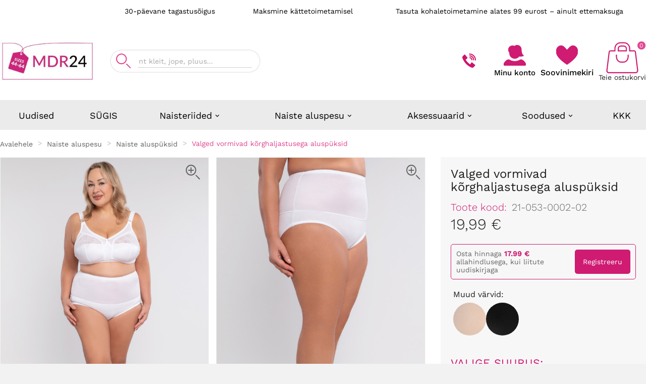

--- FILE ---
content_type: text/html; charset=utf-8
request_url: https://mdr24.ee/majtki-damskie/9899-biae-modelujace-majtki-z-wysokim-stanem.html
body_size: 43656
content:
<!doctype html><html lang="et"><head><style>.delivery-options-list .sensbitdpd-img{content: url('https://mdr24.ee/modules/sensbitdpd/views/img/services/dpd_ee.jpg');width: 307px;height: 65px;}.select2sensbitdpd-results__option.select2sensbitdpd-results__message{visibility: hidden;}.select2sensbitdpd-results__option.select2sensbitdpd-results__message::after{visibility: visible;display: block;position: absolute;padding: 5px;top: 30px;}.select2sensbitdpd-dropdown .select2sensbitdpd-results__option.select2sensbitdpd-results__message::after{content: 'Tulemusi pole';top: 30px;}.select2sensbitdpd-dropdown:has(.select2sensbitdpd-search__field:placeholder-shown) .select2sensbitdpd-results__option.select2sensbitdpd-results__message::after{content: 'Sisestage linn, tänav või DPD väljastuspunkti nimi. Min. 1 märk';visibility: visible;display: block;position: absolute;padding: 1px;top: 30px;}.select2sensbitdpd-dropdown .select2sensbitdpd-results__option.loading-results{visibility: hidden;}.select2sensbitdpd-dropdown .select2sensbitdpd-results__option.loading-results::after{content: 'Otsimine käib';visibility: visible;display: block;position: absolute;padding: 5px;top: 30px;}.select2sensbitdpd-dropdown .select2sensbitdpd-results__option.select2sensbitdpd-results__option--load-more{visibility: hidden;}.select2sensbitdpd-dropdown .select2sensbitdpd-results__option.select2sensbitdpd-results__option--load-more::after{content: 'Laadimine käib…';visibility: hidden;display: block;position: absolute;padding: 5px;top: 30px;}</style><script>var GTMID = 'GTM-WXPNSQ3';</script>     <!-- Google Tag Manager -->     <script>
      (function(w,d,s,l,i){w[l]=w[l]||[];w[l].push({'gtm.start':
      new Date().getTime(),event:'gtm.js'});var f=d.getElementsByTagName(s)[0],
      j=d.createElement(s),dl=l!='dataLayer'?'&l='+l:'';j.async=true;j.src=
      'https://www.googletagmanager.com/gtm.js?id='+i+dl;f.parentNode.insertBefore(j,f);
      })(window,document,'script','dataLayer', GTMID);
    </script>     <!-- End Google Tag Manager -->         <meta charset="utf-8"><meta http-equiv="x-ua-compatible" content="ie=edge"><script type="application/ld+json">
  {
    "@context": "https://schema.org",
    "@type": "Organization",
    "name" : "MDR24.ee",
    "url" : "https://mdr24.ee/",
    "logo": {
      "@type": "ImageObject",
      "url":"https://mdr24.ee/img/logo-175921907611.jpg"
    }
  }
</script>  <script type="application/ld+json">
  {
    "@context": "https://schema.org",
    "@type": "WebPage",
    "isPartOf": {
      "@type": "WebSite",
      "url":  "https://mdr24.ee/",
      "name": "MDR24.ee"
    },
    "name": "Valged kõrge vöökohaga vormivad aluspüksid pluss-suurused 46–64",
    "url":  "https://mdr24.ee/naiste-aluspuksid/9899-valged-korge-vookohaga-vormivad-aluspuksid.html"
  }
</script>     <script type="application/ld+json">
    {
      "@context": "https://schema.org",
      "@type": "BreadcrumbList",
      "itemListElement": [
                      {
              "@type": "ListItem",
              "position": 1,
              "name": "Avalehele",
              "item": "https://mdr24.ee/"
              },                        {
              "@type": "ListItem",
              "position": 2,
              "name": "Naiste aluspesu",
              "item": "https://mdr24.ee/111-naiste-aluspesu"
              },                        {
              "@type": "ListItem",
              "position": 3,
              "name": "Naiste aluspüksid",
              "item": "https://mdr24.ee/113-naiste-aluspuksid"
              },                        {
              "@type": "ListItem",
              "position": 4,
              "name": "Valged vormivad kõrghaljastusega aluspüksid",
              "item": "https://mdr24.ee/naiste-aluspuksid/9899-valged-korge-vookohaga-vormivad-aluspuksid.html"
              }            ]
          }
  </script>      <script type="application/ld+json">
  {
    "@context": "https://schema.org/",
    "@type": "Product",
    "name": "Valged vormivad kõrghaljastusega aluspüksid",
    "description": "Valged kõrge vöökohaga vormivad aluspüksid suurustes 46–64. Osta veebist, 30-päevane tagastusõigus!",
    "category": "Naiste aluspüksid",
    "image" :"https://mdr24.ee/217275-home_default/valged-korge-vookohaga-vormivad-aluspuksid.jpg",    "sku": "21-053-0002-02",
    "mpn": "9899",
    "gtin13": "5905125469327",        "brand": {
      "@type": "Brand",
      "name": "MDR24"
    },              "weight": {
        "@context": "https://schema.org",
        "@type": "QuantitativeValue",
        "value": "0.900000",
        "unitCode": "kg"
      },                          "offers": [
                          {
              "@type": "Offer",
              "name": "Valged vormivad kõrghaljastusega aluspüksid - 21-053-0002-02_1",
              "priceCurrency": "EUR",
              "price": "19.99",
              "image": "https://mdr24.ee/-home_default/valged-korge-vookohaga-vormivad-aluspuksid.jpg",
                            "gtin13": "5905125091238",
                            "sku": "21-053-0002-02_1",
                                                        "availability": "http://schema.org/InStock",
              "hasMerchantReturnPolicy": {
                "@type": "MerchantReturnPolicy",
                "applicableCountry": "EE",
                "returnPolicyCategory": "https://schema.org/MerchantReturnFiniteReturnWindow",
                "merchantReturnDays": 30,
                "returnMethod":["https://schema.org/ReturnByMail","https://schema.org/ReturnAtKiosk"],
                "returnFees": "https://schema.org/ReturnFeesCustomerResponsibility"
              },
              "seller": {
                  "@type": "Organization",
                  "name": "MDR24.ee"
              }
               ,
"shippingDetails": [{"@context":"https:\/\/schema.org","@type":"OfferShippingDetails","name":"Venipak Locker \u2013 kohaletoimetamine pakiautomaati, ettemaks","deliveryTime":{"@type":"ShippingDeliveryTime","businessDays":{"@type":"OpeningHoursSpecification","dayOfWeek":["https:\/\/schema.org\/Monday","https:\/\/schema.org\/Tuesday","https:\/\/schema.org\/Wednesday","https:\/\/schema.org\/Thursday","https:\/\/schema.org\/Friday"]},"cutoffTime":"13:00:00Z","handlingTime":{"@type":"QuantitativeValue","minValue":0,"maxValue":1,"unitCode":"d"},"transitTime":{"@type":"QuantitativeValue","minValue":2,"maxValue":3,"unitCode":"d"}},"shippingDestination":{"@type":"DefinedRegion","addressCountry":"EE"},"shippingRate":{"@type":"MonetaryAmount","value":2.99,"currency":"EUR"}},{"@context":"https:\/\/schema.org","@type":"OfferShippingDetails","name":"Venipak \u2013 kohaletoimetamine koju, ettemaks","deliveryTime":{"@type":"ShippingDeliveryTime","businessDays":{"@type":"OpeningHoursSpecification","dayOfWeek":["https:\/\/schema.org\/Monday","https:\/\/schema.org\/Tuesday","https:\/\/schema.org\/Wednesday","https:\/\/schema.org\/Thursday","https:\/\/schema.org\/Friday"]},"cutoffTime":"13:00:00Z","handlingTime":{"@type":"QuantitativeValue","minValue":0,"maxValue":1,"unitCode":"d"},"transitTime":{"@type":"QuantitativeValue","minValue":2,"maxValue":3,"unitCode":"d"}},"shippingDestination":{"@type":"DefinedRegion","addressCountry":"EE"},"shippingRate":{"@type":"MonetaryAmount","value":2.99,"currency":"EUR"}},{"@context":"https:\/\/schema.org","@type":"OfferShippingDetails","name":"Venipak Pickup \u2013 kohaletoimetamine pakiautomaadi, ettemaks","deliveryTime":{"@type":"ShippingDeliveryTime","businessDays":{"@type":"OpeningHoursSpecification","dayOfWeek":["https:\/\/schema.org\/Monday","https:\/\/schema.org\/Tuesday","https:\/\/schema.org\/Wednesday","https:\/\/schema.org\/Thursday","https:\/\/schema.org\/Friday"]},"cutoffTime":"13:00:00Z","handlingTime":{"@type":"QuantitativeValue","minValue":0,"maxValue":1,"unitCode":"d"},"transitTime":{"@type":"QuantitativeValue","minValue":2,"maxValue":3,"unitCode":"d"}},"shippingDestination":{"@type":"DefinedRegion","addressCountry":"EE"},"shippingRate":{"@type":"MonetaryAmount","value":2.99,"currency":"EUR"}},{"@context":"https:\/\/schema.org","@type":"OfferShippingDetails","name":"Venipak \u2013 kohaletoimetamine koju, tasumine k\u00e4ttesaamisel","deliveryTime":{"@type":"ShippingDeliveryTime","businessDays":{"@type":"OpeningHoursSpecification","dayOfWeek":["https:\/\/schema.org\/Monday","https:\/\/schema.org\/Tuesday","https:\/\/schema.org\/Wednesday","https:\/\/schema.org\/Thursday","https:\/\/schema.org\/Friday"]},"cutoffTime":"13:00:00Z","handlingTime":{"@type":"QuantitativeValue","minValue":0,"maxValue":1,"unitCode":"d"},"transitTime":{"@type":"QuantitativeValue","minValue":2,"maxValue":3,"unitCode":"d"}},"shippingDestination":{"@type":"DefinedRegion","addressCountry":"EE"},"shippingRate":{"@type":"MonetaryAmount","value":4.99,"currency":"EUR"}}]
        , "priceValidUntil": "2026-06-30"
                }

            ,                         {
              "@type": "Offer",
              "name": "Valged vormivad kõrghaljastusega aluspüksid - 21-053-0002-02_2",
              "priceCurrency": "EUR",
              "price": "19.99",
              "image": "https://mdr24.ee/-home_default/valged-korge-vookohaga-vormivad-aluspuksid.jpg",
                            "gtin13": "5905125091245",
                            "sku": "21-053-0002-02_2",
                                                        "availability": "http://schema.org/InStock",
              "hasMerchantReturnPolicy": {
                "@type": "MerchantReturnPolicy",
                "applicableCountry": "EE",
                "returnPolicyCategory": "https://schema.org/MerchantReturnFiniteReturnWindow",
                "merchantReturnDays": 30,
                "returnMethod":["https://schema.org/ReturnByMail","https://schema.org/ReturnAtKiosk"],
                "returnFees": "https://schema.org/ReturnFeesCustomerResponsibility"
              },
              "seller": {
                  "@type": "Organization",
                  "name": "MDR24.ee"
              }
               ,
"shippingDetails": [{"@context":"https:\/\/schema.org","@type":"OfferShippingDetails","name":"Venipak Locker \u2013 kohaletoimetamine pakiautomaati, ettemaks","deliveryTime":{"@type":"ShippingDeliveryTime","businessDays":{"@type":"OpeningHoursSpecification","dayOfWeek":["https:\/\/schema.org\/Monday","https:\/\/schema.org\/Tuesday","https:\/\/schema.org\/Wednesday","https:\/\/schema.org\/Thursday","https:\/\/schema.org\/Friday"]},"cutoffTime":"13:00:00Z","handlingTime":{"@type":"QuantitativeValue","minValue":0,"maxValue":1,"unitCode":"d"},"transitTime":{"@type":"QuantitativeValue","minValue":2,"maxValue":3,"unitCode":"d"}},"shippingDestination":{"@type":"DefinedRegion","addressCountry":"EE"},"shippingRate":{"@type":"MonetaryAmount","value":2.99,"currency":"EUR"}},{"@context":"https:\/\/schema.org","@type":"OfferShippingDetails","name":"Venipak \u2013 kohaletoimetamine koju, ettemaks","deliveryTime":{"@type":"ShippingDeliveryTime","businessDays":{"@type":"OpeningHoursSpecification","dayOfWeek":["https:\/\/schema.org\/Monday","https:\/\/schema.org\/Tuesday","https:\/\/schema.org\/Wednesday","https:\/\/schema.org\/Thursday","https:\/\/schema.org\/Friday"]},"cutoffTime":"13:00:00Z","handlingTime":{"@type":"QuantitativeValue","minValue":0,"maxValue":1,"unitCode":"d"},"transitTime":{"@type":"QuantitativeValue","minValue":2,"maxValue":3,"unitCode":"d"}},"shippingDestination":{"@type":"DefinedRegion","addressCountry":"EE"},"shippingRate":{"@type":"MonetaryAmount","value":2.99,"currency":"EUR"}},{"@context":"https:\/\/schema.org","@type":"OfferShippingDetails","name":"Venipak Pickup \u2013 kohaletoimetamine pakiautomaadi, ettemaks","deliveryTime":{"@type":"ShippingDeliveryTime","businessDays":{"@type":"OpeningHoursSpecification","dayOfWeek":["https:\/\/schema.org\/Monday","https:\/\/schema.org\/Tuesday","https:\/\/schema.org\/Wednesday","https:\/\/schema.org\/Thursday","https:\/\/schema.org\/Friday"]},"cutoffTime":"13:00:00Z","handlingTime":{"@type":"QuantitativeValue","minValue":0,"maxValue":1,"unitCode":"d"},"transitTime":{"@type":"QuantitativeValue","minValue":2,"maxValue":3,"unitCode":"d"}},"shippingDestination":{"@type":"DefinedRegion","addressCountry":"EE"},"shippingRate":{"@type":"MonetaryAmount","value":2.99,"currency":"EUR"}},{"@context":"https:\/\/schema.org","@type":"OfferShippingDetails","name":"Venipak \u2013 kohaletoimetamine koju, tasumine k\u00e4ttesaamisel","deliveryTime":{"@type":"ShippingDeliveryTime","businessDays":{"@type":"OpeningHoursSpecification","dayOfWeek":["https:\/\/schema.org\/Monday","https:\/\/schema.org\/Tuesday","https:\/\/schema.org\/Wednesday","https:\/\/schema.org\/Thursday","https:\/\/schema.org\/Friday"]},"cutoffTime":"13:00:00Z","handlingTime":{"@type":"QuantitativeValue","minValue":0,"maxValue":1,"unitCode":"d"},"transitTime":{"@type":"QuantitativeValue","minValue":2,"maxValue":3,"unitCode":"d"}},"shippingDestination":{"@type":"DefinedRegion","addressCountry":"EE"},"shippingRate":{"@type":"MonetaryAmount","value":4.99,"currency":"EUR"}}]
        , "priceValidUntil": "2026-06-30"
                }

            ,                         {
              "@type": "Offer",
              "name": "Valged vormivad kõrghaljastusega aluspüksid - 21-053-0002-02_3",
              "priceCurrency": "EUR",
              "price": "19.99",
              "image": "https://mdr24.ee/-home_default/valged-korge-vookohaga-vormivad-aluspuksid.jpg",
                            "gtin13": "5905125091252",
                            "sku": "21-053-0002-02_3",
                                                        "availability": "http://schema.org/InStock",
              "hasMerchantReturnPolicy": {
                "@type": "MerchantReturnPolicy",
                "applicableCountry": "EE",
                "returnPolicyCategory": "https://schema.org/MerchantReturnFiniteReturnWindow",
                "merchantReturnDays": 30,
                "returnMethod":["https://schema.org/ReturnByMail","https://schema.org/ReturnAtKiosk"],
                "returnFees": "https://schema.org/ReturnFeesCustomerResponsibility"
              },
              "seller": {
                  "@type": "Organization",
                  "name": "MDR24.ee"
              }
               ,
"shippingDetails": [{"@context":"https:\/\/schema.org","@type":"OfferShippingDetails","name":"Venipak Locker \u2013 kohaletoimetamine pakiautomaati, ettemaks","deliveryTime":{"@type":"ShippingDeliveryTime","businessDays":{"@type":"OpeningHoursSpecification","dayOfWeek":["https:\/\/schema.org\/Monday","https:\/\/schema.org\/Tuesday","https:\/\/schema.org\/Wednesday","https:\/\/schema.org\/Thursday","https:\/\/schema.org\/Friday"]},"cutoffTime":"13:00:00Z","handlingTime":{"@type":"QuantitativeValue","minValue":0,"maxValue":1,"unitCode":"d"},"transitTime":{"@type":"QuantitativeValue","minValue":2,"maxValue":3,"unitCode":"d"}},"shippingDestination":{"@type":"DefinedRegion","addressCountry":"EE"},"shippingRate":{"@type":"MonetaryAmount","value":2.99,"currency":"EUR"}},{"@context":"https:\/\/schema.org","@type":"OfferShippingDetails","name":"Venipak \u2013 kohaletoimetamine koju, ettemaks","deliveryTime":{"@type":"ShippingDeliveryTime","businessDays":{"@type":"OpeningHoursSpecification","dayOfWeek":["https:\/\/schema.org\/Monday","https:\/\/schema.org\/Tuesday","https:\/\/schema.org\/Wednesday","https:\/\/schema.org\/Thursday","https:\/\/schema.org\/Friday"]},"cutoffTime":"13:00:00Z","handlingTime":{"@type":"QuantitativeValue","minValue":0,"maxValue":1,"unitCode":"d"},"transitTime":{"@type":"QuantitativeValue","minValue":2,"maxValue":3,"unitCode":"d"}},"shippingDestination":{"@type":"DefinedRegion","addressCountry":"EE"},"shippingRate":{"@type":"MonetaryAmount","value":2.99,"currency":"EUR"}},{"@context":"https:\/\/schema.org","@type":"OfferShippingDetails","name":"Venipak Pickup \u2013 kohaletoimetamine pakiautomaadi, ettemaks","deliveryTime":{"@type":"ShippingDeliveryTime","businessDays":{"@type":"OpeningHoursSpecification","dayOfWeek":["https:\/\/schema.org\/Monday","https:\/\/schema.org\/Tuesday","https:\/\/schema.org\/Wednesday","https:\/\/schema.org\/Thursday","https:\/\/schema.org\/Friday"]},"cutoffTime":"13:00:00Z","handlingTime":{"@type":"QuantitativeValue","minValue":0,"maxValue":1,"unitCode":"d"},"transitTime":{"@type":"QuantitativeValue","minValue":2,"maxValue":3,"unitCode":"d"}},"shippingDestination":{"@type":"DefinedRegion","addressCountry":"EE"},"shippingRate":{"@type":"MonetaryAmount","value":2.99,"currency":"EUR"}},{"@context":"https:\/\/schema.org","@type":"OfferShippingDetails","name":"Venipak \u2013 kohaletoimetamine koju, tasumine k\u00e4ttesaamisel","deliveryTime":{"@type":"ShippingDeliveryTime","businessDays":{"@type":"OpeningHoursSpecification","dayOfWeek":["https:\/\/schema.org\/Monday","https:\/\/schema.org\/Tuesday","https:\/\/schema.org\/Wednesday","https:\/\/schema.org\/Thursday","https:\/\/schema.org\/Friday"]},"cutoffTime":"13:00:00Z","handlingTime":{"@type":"QuantitativeValue","minValue":0,"maxValue":1,"unitCode":"d"},"transitTime":{"@type":"QuantitativeValue","minValue":2,"maxValue":3,"unitCode":"d"}},"shippingDestination":{"@type":"DefinedRegion","addressCountry":"EE"},"shippingRate":{"@type":"MonetaryAmount","value":4.99,"currency":"EUR"}}]
        , "priceValidUntil": "2026-06-30"
                }

            ,                         {
              "@type": "Offer",
              "name": "Valged vormivad kõrghaljastusega aluspüksid - 21-053-0002-02_4",
              "priceCurrency": "EUR",
              "price": "19.99",
              "image": "https://mdr24.ee/-home_default/valged-korge-vookohaga-vormivad-aluspuksid.jpg",
                            "gtin13": "5905125091269",
                            "sku": "21-053-0002-02_4",
                                                        "availability": "http://schema.org/InStock",
              "hasMerchantReturnPolicy": {
                "@type": "MerchantReturnPolicy",
                "applicableCountry": "EE",
                "returnPolicyCategory": "https://schema.org/MerchantReturnFiniteReturnWindow",
                "merchantReturnDays": 30,
                "returnMethod":["https://schema.org/ReturnByMail","https://schema.org/ReturnAtKiosk"],
                "returnFees": "https://schema.org/ReturnFeesCustomerResponsibility"
              },
              "seller": {
                  "@type": "Organization",
                  "name": "MDR24.ee"
              }
               ,
"shippingDetails": [{"@context":"https:\/\/schema.org","@type":"OfferShippingDetails","name":"Venipak Locker \u2013 kohaletoimetamine pakiautomaati, ettemaks","deliveryTime":{"@type":"ShippingDeliveryTime","businessDays":{"@type":"OpeningHoursSpecification","dayOfWeek":["https:\/\/schema.org\/Monday","https:\/\/schema.org\/Tuesday","https:\/\/schema.org\/Wednesday","https:\/\/schema.org\/Thursday","https:\/\/schema.org\/Friday"]},"cutoffTime":"13:00:00Z","handlingTime":{"@type":"QuantitativeValue","minValue":0,"maxValue":1,"unitCode":"d"},"transitTime":{"@type":"QuantitativeValue","minValue":2,"maxValue":3,"unitCode":"d"}},"shippingDestination":{"@type":"DefinedRegion","addressCountry":"EE"},"shippingRate":{"@type":"MonetaryAmount","value":2.99,"currency":"EUR"}},{"@context":"https:\/\/schema.org","@type":"OfferShippingDetails","name":"Venipak \u2013 kohaletoimetamine koju, ettemaks","deliveryTime":{"@type":"ShippingDeliveryTime","businessDays":{"@type":"OpeningHoursSpecification","dayOfWeek":["https:\/\/schema.org\/Monday","https:\/\/schema.org\/Tuesday","https:\/\/schema.org\/Wednesday","https:\/\/schema.org\/Thursday","https:\/\/schema.org\/Friday"]},"cutoffTime":"13:00:00Z","handlingTime":{"@type":"QuantitativeValue","minValue":0,"maxValue":1,"unitCode":"d"},"transitTime":{"@type":"QuantitativeValue","minValue":2,"maxValue":3,"unitCode":"d"}},"shippingDestination":{"@type":"DefinedRegion","addressCountry":"EE"},"shippingRate":{"@type":"MonetaryAmount","value":2.99,"currency":"EUR"}},{"@context":"https:\/\/schema.org","@type":"OfferShippingDetails","name":"Venipak Pickup \u2013 kohaletoimetamine pakiautomaadi, ettemaks","deliveryTime":{"@type":"ShippingDeliveryTime","businessDays":{"@type":"OpeningHoursSpecification","dayOfWeek":["https:\/\/schema.org\/Monday","https:\/\/schema.org\/Tuesday","https:\/\/schema.org\/Wednesday","https:\/\/schema.org\/Thursday","https:\/\/schema.org\/Friday"]},"cutoffTime":"13:00:00Z","handlingTime":{"@type":"QuantitativeValue","minValue":0,"maxValue":1,"unitCode":"d"},"transitTime":{"@type":"QuantitativeValue","minValue":2,"maxValue":3,"unitCode":"d"}},"shippingDestination":{"@type":"DefinedRegion","addressCountry":"EE"},"shippingRate":{"@type":"MonetaryAmount","value":2.99,"currency":"EUR"}},{"@context":"https:\/\/schema.org","@type":"OfferShippingDetails","name":"Venipak \u2013 kohaletoimetamine koju, tasumine k\u00e4ttesaamisel","deliveryTime":{"@type":"ShippingDeliveryTime","businessDays":{"@type":"OpeningHoursSpecification","dayOfWeek":["https:\/\/schema.org\/Monday","https:\/\/schema.org\/Tuesday","https:\/\/schema.org\/Wednesday","https:\/\/schema.org\/Thursday","https:\/\/schema.org\/Friday"]},"cutoffTime":"13:00:00Z","handlingTime":{"@type":"QuantitativeValue","minValue":0,"maxValue":1,"unitCode":"d"},"transitTime":{"@type":"QuantitativeValue","minValue":2,"maxValue":3,"unitCode":"d"}},"shippingDestination":{"@type":"DefinedRegion","addressCountry":"EE"},"shippingRate":{"@type":"MonetaryAmount","value":4.99,"currency":"EUR"}}]
        , "priceValidUntil": "2026-06-30"
                }

            ,                         {
              "@type": "Offer",
              "name": "Valged vormivad kõrghaljastusega aluspüksid - 21-053-0002-02_5",
              "priceCurrency": "EUR",
              "price": "19.99",
              "image": "https://mdr24.ee/-home_default/valged-korge-vookohaga-vormivad-aluspuksid.jpg",
                            "gtin13": "5905125091276",
                            "sku": "21-053-0002-02_5",
                                                        "availability": "http://schema.org/InStock",
              "hasMerchantReturnPolicy": {
                "@type": "MerchantReturnPolicy",
                "applicableCountry": "EE",
                "returnPolicyCategory": "https://schema.org/MerchantReturnFiniteReturnWindow",
                "merchantReturnDays": 30,
                "returnMethod":["https://schema.org/ReturnByMail","https://schema.org/ReturnAtKiosk"],
                "returnFees": "https://schema.org/ReturnFeesCustomerResponsibility"
              },
              "seller": {
                  "@type": "Organization",
                  "name": "MDR24.ee"
              }
               ,
"shippingDetails": [{"@context":"https:\/\/schema.org","@type":"OfferShippingDetails","name":"Venipak Locker \u2013 kohaletoimetamine pakiautomaati, ettemaks","deliveryTime":{"@type":"ShippingDeliveryTime","businessDays":{"@type":"OpeningHoursSpecification","dayOfWeek":["https:\/\/schema.org\/Monday","https:\/\/schema.org\/Tuesday","https:\/\/schema.org\/Wednesday","https:\/\/schema.org\/Thursday","https:\/\/schema.org\/Friday"]},"cutoffTime":"13:00:00Z","handlingTime":{"@type":"QuantitativeValue","minValue":0,"maxValue":1,"unitCode":"d"},"transitTime":{"@type":"QuantitativeValue","minValue":2,"maxValue":3,"unitCode":"d"}},"shippingDestination":{"@type":"DefinedRegion","addressCountry":"EE"},"shippingRate":{"@type":"MonetaryAmount","value":2.99,"currency":"EUR"}},{"@context":"https:\/\/schema.org","@type":"OfferShippingDetails","name":"Venipak \u2013 kohaletoimetamine koju, ettemaks","deliveryTime":{"@type":"ShippingDeliveryTime","businessDays":{"@type":"OpeningHoursSpecification","dayOfWeek":["https:\/\/schema.org\/Monday","https:\/\/schema.org\/Tuesday","https:\/\/schema.org\/Wednesday","https:\/\/schema.org\/Thursday","https:\/\/schema.org\/Friday"]},"cutoffTime":"13:00:00Z","handlingTime":{"@type":"QuantitativeValue","minValue":0,"maxValue":1,"unitCode":"d"},"transitTime":{"@type":"QuantitativeValue","minValue":2,"maxValue":3,"unitCode":"d"}},"shippingDestination":{"@type":"DefinedRegion","addressCountry":"EE"},"shippingRate":{"@type":"MonetaryAmount","value":2.99,"currency":"EUR"}},{"@context":"https:\/\/schema.org","@type":"OfferShippingDetails","name":"Venipak Pickup \u2013 kohaletoimetamine pakiautomaadi, ettemaks","deliveryTime":{"@type":"ShippingDeliveryTime","businessDays":{"@type":"OpeningHoursSpecification","dayOfWeek":["https:\/\/schema.org\/Monday","https:\/\/schema.org\/Tuesday","https:\/\/schema.org\/Wednesday","https:\/\/schema.org\/Thursday","https:\/\/schema.org\/Friday"]},"cutoffTime":"13:00:00Z","handlingTime":{"@type":"QuantitativeValue","minValue":0,"maxValue":1,"unitCode":"d"},"transitTime":{"@type":"QuantitativeValue","minValue":2,"maxValue":3,"unitCode":"d"}},"shippingDestination":{"@type":"DefinedRegion","addressCountry":"EE"},"shippingRate":{"@type":"MonetaryAmount","value":2.99,"currency":"EUR"}},{"@context":"https:\/\/schema.org","@type":"OfferShippingDetails","name":"Venipak \u2013 kohaletoimetamine koju, tasumine k\u00e4ttesaamisel","deliveryTime":{"@type":"ShippingDeliveryTime","businessDays":{"@type":"OpeningHoursSpecification","dayOfWeek":["https:\/\/schema.org\/Monday","https:\/\/schema.org\/Tuesday","https:\/\/schema.org\/Wednesday","https:\/\/schema.org\/Thursday","https:\/\/schema.org\/Friday"]},"cutoffTime":"13:00:00Z","handlingTime":{"@type":"QuantitativeValue","minValue":0,"maxValue":1,"unitCode":"d"},"transitTime":{"@type":"QuantitativeValue","minValue":2,"maxValue":3,"unitCode":"d"}},"shippingDestination":{"@type":"DefinedRegion","addressCountry":"EE"},"shippingRate":{"@type":"MonetaryAmount","value":4.99,"currency":"EUR"}}]
        , "priceValidUntil": "2026-06-30"
                }

            ,                         {
              "@type": "Offer",
              "name": "Valged vormivad kõrghaljastusega aluspüksid - 21-053-0002-02_6",
              "priceCurrency": "EUR",
              "price": "19.99",
              "image": "https://mdr24.ee/-home_default/valged-korge-vookohaga-vormivad-aluspuksid.jpg",
                            "gtin13": "5905125091221",
                            "sku": "21-053-0002-02_6",
                                                        "availability": "http://schema.org/InStock",
              "hasMerchantReturnPolicy": {
                "@type": "MerchantReturnPolicy",
                "applicableCountry": "EE",
                "returnPolicyCategory": "https://schema.org/MerchantReturnFiniteReturnWindow",
                "merchantReturnDays": 30,
                "returnMethod":["https://schema.org/ReturnByMail","https://schema.org/ReturnAtKiosk"],
                "returnFees": "https://schema.org/ReturnFeesCustomerResponsibility"
              },
              "seller": {
                  "@type": "Organization",
                  "name": "MDR24.ee"
              }
               ,
"shippingDetails": [{"@context":"https:\/\/schema.org","@type":"OfferShippingDetails","name":"Venipak Locker \u2013 kohaletoimetamine pakiautomaati, ettemaks","deliveryTime":{"@type":"ShippingDeliveryTime","businessDays":{"@type":"OpeningHoursSpecification","dayOfWeek":["https:\/\/schema.org\/Monday","https:\/\/schema.org\/Tuesday","https:\/\/schema.org\/Wednesday","https:\/\/schema.org\/Thursday","https:\/\/schema.org\/Friday"]},"cutoffTime":"13:00:00Z","handlingTime":{"@type":"QuantitativeValue","minValue":0,"maxValue":1,"unitCode":"d"},"transitTime":{"@type":"QuantitativeValue","minValue":2,"maxValue":3,"unitCode":"d"}},"shippingDestination":{"@type":"DefinedRegion","addressCountry":"EE"},"shippingRate":{"@type":"MonetaryAmount","value":2.99,"currency":"EUR"}},{"@context":"https:\/\/schema.org","@type":"OfferShippingDetails","name":"Venipak \u2013 kohaletoimetamine koju, ettemaks","deliveryTime":{"@type":"ShippingDeliveryTime","businessDays":{"@type":"OpeningHoursSpecification","dayOfWeek":["https:\/\/schema.org\/Monday","https:\/\/schema.org\/Tuesday","https:\/\/schema.org\/Wednesday","https:\/\/schema.org\/Thursday","https:\/\/schema.org\/Friday"]},"cutoffTime":"13:00:00Z","handlingTime":{"@type":"QuantitativeValue","minValue":0,"maxValue":1,"unitCode":"d"},"transitTime":{"@type":"QuantitativeValue","minValue":2,"maxValue":3,"unitCode":"d"}},"shippingDestination":{"@type":"DefinedRegion","addressCountry":"EE"},"shippingRate":{"@type":"MonetaryAmount","value":2.99,"currency":"EUR"}},{"@context":"https:\/\/schema.org","@type":"OfferShippingDetails","name":"Venipak Pickup \u2013 kohaletoimetamine pakiautomaadi, ettemaks","deliveryTime":{"@type":"ShippingDeliveryTime","businessDays":{"@type":"OpeningHoursSpecification","dayOfWeek":["https:\/\/schema.org\/Monday","https:\/\/schema.org\/Tuesday","https:\/\/schema.org\/Wednesday","https:\/\/schema.org\/Thursday","https:\/\/schema.org\/Friday"]},"cutoffTime":"13:00:00Z","handlingTime":{"@type":"QuantitativeValue","minValue":0,"maxValue":1,"unitCode":"d"},"transitTime":{"@type":"QuantitativeValue","minValue":2,"maxValue":3,"unitCode":"d"}},"shippingDestination":{"@type":"DefinedRegion","addressCountry":"EE"},"shippingRate":{"@type":"MonetaryAmount","value":2.99,"currency":"EUR"}},{"@context":"https:\/\/schema.org","@type":"OfferShippingDetails","name":"Venipak \u2013 kohaletoimetamine koju, tasumine k\u00e4ttesaamisel","deliveryTime":{"@type":"ShippingDeliveryTime","businessDays":{"@type":"OpeningHoursSpecification","dayOfWeek":["https:\/\/schema.org\/Monday","https:\/\/schema.org\/Tuesday","https:\/\/schema.org\/Wednesday","https:\/\/schema.org\/Thursday","https:\/\/schema.org\/Friday"]},"cutoffTime":"13:00:00Z","handlingTime":{"@type":"QuantitativeValue","minValue":0,"maxValue":1,"unitCode":"d"},"transitTime":{"@type":"QuantitativeValue","minValue":2,"maxValue":3,"unitCode":"d"}},"shippingDestination":{"@type":"DefinedRegion","addressCountry":"EE"},"shippingRate":{"@type":"MonetaryAmount","value":4.99,"currency":"EUR"}}]
        , "priceValidUntil": "2026-06-30"
                }

            ,                         {
              "@type": "Offer",
              "name": "Valged vormivad kõrghaljastusega aluspüksid - 21-053-0002-02_7",
              "priceCurrency": "EUR",
              "price": "19.99",
              "image": "https://mdr24.ee/-home_default/valged-korge-vookohaga-vormivad-aluspuksid.jpg",
                            "gtin13": "5905125091214",
                            "sku": "21-053-0002-02_7",
                                                        "availability": "http://schema.org/InStock",
              "hasMerchantReturnPolicy": {
                "@type": "MerchantReturnPolicy",
                "applicableCountry": "EE",
                "returnPolicyCategory": "https://schema.org/MerchantReturnFiniteReturnWindow",
                "merchantReturnDays": 30,
                "returnMethod":["https://schema.org/ReturnByMail","https://schema.org/ReturnAtKiosk"],
                "returnFees": "https://schema.org/ReturnFeesCustomerResponsibility"
              },
              "seller": {
                  "@type": "Organization",
                  "name": "MDR24.ee"
              }
               ,
"shippingDetails": [{"@context":"https:\/\/schema.org","@type":"OfferShippingDetails","name":"Venipak Locker \u2013 kohaletoimetamine pakiautomaati, ettemaks","deliveryTime":{"@type":"ShippingDeliveryTime","businessDays":{"@type":"OpeningHoursSpecification","dayOfWeek":["https:\/\/schema.org\/Monday","https:\/\/schema.org\/Tuesday","https:\/\/schema.org\/Wednesday","https:\/\/schema.org\/Thursday","https:\/\/schema.org\/Friday"]},"cutoffTime":"13:00:00Z","handlingTime":{"@type":"QuantitativeValue","minValue":0,"maxValue":1,"unitCode":"d"},"transitTime":{"@type":"QuantitativeValue","minValue":2,"maxValue":3,"unitCode":"d"}},"shippingDestination":{"@type":"DefinedRegion","addressCountry":"EE"},"shippingRate":{"@type":"MonetaryAmount","value":2.99,"currency":"EUR"}},{"@context":"https:\/\/schema.org","@type":"OfferShippingDetails","name":"Venipak \u2013 kohaletoimetamine koju, ettemaks","deliveryTime":{"@type":"ShippingDeliveryTime","businessDays":{"@type":"OpeningHoursSpecification","dayOfWeek":["https:\/\/schema.org\/Monday","https:\/\/schema.org\/Tuesday","https:\/\/schema.org\/Wednesday","https:\/\/schema.org\/Thursday","https:\/\/schema.org\/Friday"]},"cutoffTime":"13:00:00Z","handlingTime":{"@type":"QuantitativeValue","minValue":0,"maxValue":1,"unitCode":"d"},"transitTime":{"@type":"QuantitativeValue","minValue":2,"maxValue":3,"unitCode":"d"}},"shippingDestination":{"@type":"DefinedRegion","addressCountry":"EE"},"shippingRate":{"@type":"MonetaryAmount","value":2.99,"currency":"EUR"}},{"@context":"https:\/\/schema.org","@type":"OfferShippingDetails","name":"Venipak Pickup \u2013 kohaletoimetamine pakiautomaadi, ettemaks","deliveryTime":{"@type":"ShippingDeliveryTime","businessDays":{"@type":"OpeningHoursSpecification","dayOfWeek":["https:\/\/schema.org\/Monday","https:\/\/schema.org\/Tuesday","https:\/\/schema.org\/Wednesday","https:\/\/schema.org\/Thursday","https:\/\/schema.org\/Friday"]},"cutoffTime":"13:00:00Z","handlingTime":{"@type":"QuantitativeValue","minValue":0,"maxValue":1,"unitCode":"d"},"transitTime":{"@type":"QuantitativeValue","minValue":2,"maxValue":3,"unitCode":"d"}},"shippingDestination":{"@type":"DefinedRegion","addressCountry":"EE"},"shippingRate":{"@type":"MonetaryAmount","value":2.99,"currency":"EUR"}},{"@context":"https:\/\/schema.org","@type":"OfferShippingDetails","name":"Venipak \u2013 kohaletoimetamine koju, tasumine k\u00e4ttesaamisel","deliveryTime":{"@type":"ShippingDeliveryTime","businessDays":{"@type":"OpeningHoursSpecification","dayOfWeek":["https:\/\/schema.org\/Monday","https:\/\/schema.org\/Tuesday","https:\/\/schema.org\/Wednesday","https:\/\/schema.org\/Thursday","https:\/\/schema.org\/Friday"]},"cutoffTime":"13:00:00Z","handlingTime":{"@type":"QuantitativeValue","minValue":0,"maxValue":1,"unitCode":"d"},"transitTime":{"@type":"QuantitativeValue","minValue":2,"maxValue":3,"unitCode":"d"}},"shippingDestination":{"@type":"DefinedRegion","addressCountry":"EE"},"shippingRate":{"@type":"MonetaryAmount","value":4.99,"currency":"EUR"}}]
        , "priceValidUntil": "2026-06-30"
                }

                                 ]
          
                }
</script>  <title>Valged kõrge vöökohaga vormivad aluspüksid pluss-suurused 46–64</title><meta name="description" content="Valged kõrge vöökohaga vormivad aluspüksid suurustes 46–64. Osta veebist, 30-päevane tagastusõigus!"><meta name="keywords" content="pidulikud kleidid kohevatele naistele,pulmakleidid kohevatele naistele,pidulikud kleidid kohevatele naistele,kleidid kohevale naisele,pulmakleidid kohevatele naistele,xxl pulmakleidid,suured kleidid,xxl kleidid,kleit kohevaks,duett kleidid"><link rel="canonical" href="https://mdr24.ee/naiste-aluspuksid/9899-valged-korge-vookohaga-vormivad-aluspuksid.html"><meta property="og:title" content="Valged kõrge vöökohaga vormivad aluspüksid pluss-suurused 46–64" /><meta property="og:description" content="Valged kõrge vöökohaga vormivad aluspüksid suurustes 46–64. Osta veebist, 30-päevane tagastusõigus!" /><meta property="og:url" content="https://mdr24.ee/naiste-aluspuksid/9899-valged-korge-vookohaga-vormivad-aluspuksid.html" /><meta property="og:site_name" content="MDR24.ee" /><meta name="viewport" content="width=device-width, initial-scale=1"><link rel="icon" type="image/vnd.microsoft.icon" href="https://mdr24.ee/img/favicon-11.ico?1759219076"><link rel="shortcut icon" type="image/x-icon" href="https://mdr24.ee/img/favicon-11.ico?1759219076"><link rel="stylesheet" href="https://mdr24.ee/themes/v1_electron_1/assets/cache/theme-184c3346.css?v=f37" type="text/css" media="all"><link rel="stylesheet" href="https://cdnjs.cloudflare.com/ajax/libs/photoswipe/5.4.4/photoswipe.min.css" integrity="sha512-LFWtdAXHQuwUGH9cImO9blA3a3GfQNkpF2uRlhaOpSbDevNyK1rmAjs13mtpjvWyi+flP7zYWboqY+8Mkd42xA==" crossorigin="anonymous" referrerpolicy="no-referrer"/><style>.mobile-menu-v2-container {width: 100%;min-height: 90px;}.theiaStickySidebar {padding-top: 0 !important;}*::-webkit-scrollbar-thumb {background-color: #e04691;}@media (max-width: 991px) {#header: {min-height: 265px;}.mobile-menu-svg {max-width: 48px !important;}.tv-cart-cart-inner {line-height: 13px;}#tvcms-mobile-view-header.mobile-header-2 .tv-account-wrapper {padding: 10px 0 !important;}}@media (max-width: 768px) {#header: {min-height: 174px;}}@media (max-width: 640px) {#header: {min-height: 174px;}}@media (max-width: 991px) {.mobile-menu-item:has(.mobile-wishlist-block) {height: 90px;}.jashallinyoursize {min-height: 167px;}}.tvcmsmobile-top-wrapper {display: none;}.tvcmsheader-sticky.sticky {-webkit-animation: mySticky 0.5s;-moz-animation: mySticky 0.5s;animation: mySticky 0.5s;}a:focus,a:hover,.btn-outline-primary,.btn-link,.page-link,.text-primary,.btn-unstyle:focus .expand-more,.dropdown-item:focus,.dropdown-item:hover,.search-widget form input[type=text]:focus + button .search,.search-widget form button[type=submit] .search:hover,#header .top-menu a[data-depth="0"]:hover,.top-menu .sub-menu a:hover,.page-my-account #content .links a:hover i,.carousel .carousel-control .icon-next:hover i,.carousel .carousel-control .icon-prev:hover i,/*.pagination .current a,*/.block-categories .collapse-icons .add:hover,.block-categories .collapse-icons .remove:hover,.block-categories .arrows .arrow-down:hover,.block-categories .arrows .arrow-right:hover,.tabs .nav-tabs .nav-link.active,#blockcart-modal .product-name,.cart-grid-body a.label:hover,.block_newsletter form input[type=text]:focus + button .search,.block_newsletter form button[type=submit] .search:hover,.account-list a:hover,#header .header-nav .blockcart a:hover,#wrapper .breadcrumb li:last-child a,#wrapper .breadcrumb li:hover a,.block-categories .category-sub-menu li[data-depth="0"]:hover > a,.block-categories .category-sub-menu li[data-depth="1"]:hover > a,.block-categories .category-sub-menu li[data-depth="2"]:hover > a,.block-categories .category-sub-menu li .category-sub-link:hover,.block-categories .category-sub-menu li:hover > .navbar-toggler,#search_filters_brands .facet .tvsearch-filter-brand-wrapper li.facet-label a:hover,.tvserach-filter-suppliers p:hover,#search_filters_suppliers .facet .tvserach-filter-suppliers li.facet-label a:hover,.blog_post_content p.meta_category a:hover,.modal-body.tv-addtocart-content-part .tv-addtocart-price {color: #e04691;}.btn-primary:hover,.btn-info.active.focus,.btn-info.active:focus,.btn-info.active:hover,.btn-info:active.focus,.btn-info:active:focus,.btn-info:active:hover,.open > .btn-info.dropdown-toggle.focus,.open > .btn-info.dropdown-toggle:focus,.open > .btn-info.dropdown-toggle:hover,.btn-outline-primary.active,.btn-outline-primary.focus,.btn-outline-primary:active,.btn-outline-primary:focus,.btn-outline-primary:hover,.open > .btn-outline-primary.dropdown-toggle,.btn-outline-info.active.focus,.btn-outline-info.active:focus,.btn-outline-info.active:hover,.btn-outline-info:active.focus,.btn-outline-info:active:focus,.btn-outline-info:active:hover,.open > .btn-outline-info.dropdown-toggle.focus,.open > .btn-outline-info.dropdown-toggle:focus,.open > .btn-outline-info.dropdown-toggle:hover,.dropdown-item.active,.dropdown-item.active:focus,.dropdown-item.active:hover,.nav-pills .nav-item.open .nav-link,.nav-pills .nav-item.open .nav-link:focus,.nav-pills .nav-item.open .nav-link:hover,.nav-pills .nav-link.active,.nav-pills .nav-link.active:focus,.nav-pills .nav-link.active:hover,.card-primary,.page-item.active .page-link,.page-item.active .page-link:focus,.page-item.active .page-link:hover,.tag-primary,.list-group-item.active,.list-group-item.active:focus,.list-group-item.active:hover,.bg-primary,.bootstrap-touchspin .group-span-filestyle .btn-touchspin,.group-span-filestyle .bootstrap-touchspin .btn-touchspin,.group-span-filestyle .btn-default,.custom-radio input[type=radio]:checked + span,body#checkout section.checkout-step .delete-address,body#checkout section.checkout-step .edit-address,.products-sort-order .select-list:hover,.facet-dropdown .select-list:hover,#header .header-nav .cart-preview.active,/*.page-footer a,*/#newsletter_block_popup .block_content .send-reqest:hover,/*.footer_links.wishlist_footer a,*/.tvwishlist-send-mess-btn .button-small,.tvcmsNewsLetterPopup-i .tvnewsletterpopup-button-icon:hover,/*.tvblob-all-submit-btn .tvcmsblog_submit_btn,*/::selection,.tvsticky-up-arrow:hover,.tvsticky-wishlist:hover,.tvsticky-compare:hover,.tvright-sticky-account:hover,.tvright-sticky-add-to-cart:hover,.newsletter_block_popup-bottom label:after,.cart-content-btn a.tvall-inner-btn {background-color: #e04691;}.btn-info.active.focus,.btn-info.active:focus,.btn-info.active:hover,.btn-info:active.focus,.btn-info:active:focus,.btn-info:active:hover,.open > .btn-info.dropdown-toggle.focus,.open > .btn-info.dropdown-toggle:focus,.open > .btn-info.dropdown-toggle:hover,.btn-outline-primary,.btn-outline-primary.active,.btn-outline-primary.focus,.btn-outline-primary:active,.btn-outline-primary:focus,.btn-outline-primary:hover,.open > .btn-outline-primary.dropdown-toggle,.btn-outline-info.active.focus,.btn-outline-info.active:focus,.btn-outline-info.active:hover,.btn-outline-info:active.focus,.btn-outline-info:active:focus,.btn-outline-info:active:hover,.open > .btn-outline-info.dropdown-toggle.focus,.open > .btn-outline-info.dropdown-toggle:focus,.open > .btn-outline-info.dropdown-toggle:hover,.card-primary,.card-outline-primary,.page-item.active .page-link,.page-item.active .page-link:focus,.page-item.active .page-link:hover,.list-group-item.active,.list-group-item.active:focus,.list-group-item.active:hover,/*.tvblob-all-submit-btn .tvcmsblog_submit_btn,*/.tv_search_filter_wrapper .tvleft-right-title-wrapper:hover {border-color: #e04691;}.tvcms-header-myaccount .tv-account-dropdown {border-bottom-color: #e04691;}.tvcmsprev-btn:hover,.tvcmsnext-btn:hover {border-color: #CF1B72;}.facet-dropdown.open > .select-title {border: 3px solid #e04691;}#product-modal .modal-content .modal-body .product-images img:hover {border: 1px solid #e04691;}.product-images > li.thumb-container > .thumb.selected,.product-images > li.thumb-container > .thumb:hover {border: 2px solid #e04691;}/**************** theme color ****************/#tvcmsdesktop-main-menu .tvcmsmain-menu-wrapper .tv-header-menu[data-depth="1"] > li > .tvmenu-link-wrapper a span:hover,.tv-menu-horizontal .cat-drop-menu .level-1:hover > a:after,.tv-menu-horizontal .cat-drop-menu .level-2:hover > a:after,.tv-menu-horizontal .cat-drop-menu .level-3:hover > a:after,.tv-menu-horizontal .cat-drop-menu .level-4:hover > a:after,.tv-menu-horizontal .cat-drop-menu .level-1:hover > a span,.tv-menu-horizontal .cat-drop-menu .level-2:hover > a span,.tv-menu-horizontal .cat-drop-menu .level-3:hover > a span,.tv-menu-horizontal .cat-drop-menu .level-4:hover > a span,.tvall-block-box-shadows:hover .tvservices-content-box .tvservices-title,.tvblog-event-all-content-block .tvnews-event-titel a:hover,.tvcategory-slider-wrapper-info:hover .tvcategory-slider-info-box,.owl-item.active .tvtestimonial-title a,.tvcmsdesktop-view-wishlist .tvwishlist-name:hover span,.tvcmsdesktop-view-compare .tvdesktop-view-compare-name:hover,#tvcmsdesktop-language-selector:hover .tv-language-btn i,#tvcmsdesktop-currency-selector:hover .tv-currency-btn i,#tvcmsdesktop-user-info:hover .tvhedaer-sign-btn i,#tvcmsdesktop-language-selector:hover .tv-language-btn .tv-language-span,#tvcmsdesktop-currency-selector:hover .tv-currency-btn .tv-currency-span,#tvcmsdesktop-user-info .tvhedaer-sign-btn:hover,.tv-language-dropdown li a:hover,.tv-currency-dropdown li a:hover,.tvcategory-chain-slider-category a:hover:after,.tvcategory-chain-slider-category a:hover,.tvnews-event-link a:hover,.tvallproduct-link a:hover,.tvleft-right-penal-all-block .tvall-product-bottom-link-block a:hover,.tvcmsblog-left-side .tvnews-event-link a:hover,.tvfooter-view-link a:hover,.product-price-and-shipping .price,.tvnews-event-link a:hover i,.tvallproduct-link a:hover i,.tvfooter-store-link a:hover,#header .tv-menu-horizontal ul li.level-1 ul li.item-header a:hover,#header .tv-menu-horizontal ul li.level-1 ul li.item-line a:hover,.footer-container li a:hover,.product-price .current-price .price,.product-flags.tvproduct-sale-pack-wrapper li,.tvcopylink p:hover,.tvleft-right-penal-all-block .tvall-product-bottom-link-block a:hover i,.tvcmsblog-left-side .tvnews-event-link a:hover i,.tvfooter-view-link a:hover i,.tvtab-title-wrapper .tvtabs-products li:hover span,.tvtab-title-wrapper .tvtabs-products li.active span,.tvproduct-timer-wrapper .seconds,.tvmenu-link-wrapper .tvdropdown-submenu.tvmenu-link span:hover,.tvmain-slider-contant .tvmain-slider-button:hover,.tvmain-slider-contant .tvmain-slider-title:hover,.tvsearch-dropdown-total-wrapper:hover .tvsearch-dropdown-total,.block-categories .category-sub-menu li:hover[data-depth="0"] > a,.block-categories .category-sub-menu li:hover[data-depth="2"] > a,.block-categories .category-sub-menu li .category-sub-link:hover .block-categories .category-sub-menu li:hover .navbar-toggler,.tvinstagram-slider-title-wrapper .tvinstagram-user-name,.custom-checkbox input[type=checkbox] + span .checkbox-checked,.tvproduct-wishlist-compare .tvcompare-wrapper:hover i,.tvproduct-wishlist-compare .tvcompare-wrapper:hover span,.tvproduct-wishlist-compare .tvproduct-wishlist:hover i,.tvproduct-wishlist-compare .tvproduct-wishlist:hover span,.tvsearch-dropdown-wrapper:hover .tvsearch-dropdown-content-box .tvsearch-dropdown-title,.tvproduct-flags.tvproduct-sale-pack-wrapper li,.tvproduct-wrapper .tvproduct-timer-wrapper .seconds,.ttvcmscart-show-dropdown-right .tvcart-product-content .product-price,.ttvcmscart-show-dropdown-right .ttvcart-product-label-value.total .ttvcart-product-value,.tv-account-dropdown a.tvmyccount:hover,.tvcategory-chain-slider-category:hover:after,.tvcategory-chain-slider-category:hover,.cms-description a,.tv-sub-category-inner:hover .tvcategory-name a,.tvdesktop-wishlist:hover .tvwishlist-name span,.tvcmsdesktop-view-compare:hover .tvdesktop-view-compare-name,.tvdesktop-wishlist:hover .tvwishlist-icon i,.tvdesktop-view-compare:hover .tvdesktop-compare-icon i,.tvcategory-chain-title a:hover,#search_filters .facet .facet-label:hover a,#wrapper .breadcrumb a:hover i {color: #e04691;}#tvcmsdesktop-main-menu .tvcmsmain-menu-wrapper .tv-header-menu[data-depth="0"] > li > .tvmenu-link-wrapper a span:after,.tvmain-slider-content-inner.active:after,.tvtheme-control-wrapper .tvtheme-option .btn-primary,.tvtheme-control-wrapper .tvtheme-control-reset:hover,.tvcmstheme-control .tvtheme-control-wrapper .tvselect-theme select option:hover,.tvcmstheme-control .tvtheme-control-icon:hover,.tvcmstheme-layout .tvtheme-layout-icon:hover,.tvmain-slider-contant .tvmain-slider-button,.tv-cart-cart-inner,.tvbottom-to-top:hover,.tvvertical-menu-img-block,.nivo-controlNav .nivo-control.active,.owl-theme .owl-dots .owl-dot.active span,.owl-theme .owl-dots .owl-dot:hover span,.tvnewsleteer-btn-wrapper .btn-primary:hover,.tvproduct-cart-quentity-increment:hover,.tvproduct-cart-quentity-decrement:hover,.tvcart-product-list-checkout,.tvcart-product-list-viewcart:hover,.tvcart-product-list-checkout:hover,button.close-cookie.tvclose-icon,.tvall-inner-btn:hover:after,.ttvcmscart-show-dropdown-right .ttvcart-product-list-checkout,.ttvcmscart-show-dropdown-right .ttvcart-product-list-viewcart:hover {background-color: #e04691;}.tvcmsvertical-menu li.level-1:hover,.tvvertical-menu-show-hide-category .tvvertical-show-category:hover,.tvvertical-menu-show-hide-category .tvvertical-hide-category:hover {border-left: 3px solid #e04691;}.lang-rtl .tvcmsvertical-menu li.level-1:hover,.lang-rtl .tvvertical-menu-show-hide-category .tvvertical-show-category:hover,.lang-rtl .tvvertical-menu-show-hide-category .tvvertical-hide-category:hover {border-right: 3px solid #e04691;}.tvsearch-more-search:hover {background-color: #e04691;border: 1px solid #e04691;}#header .tv-menu-horizontal ul li.level-1 ul li.item-line.tvmega-menu-link a:hover:before {border: 1px solid #e04691;}.tvproduct-wrapper .tvproduct-quick-btn:hover .tvproduct-quick-icon,.tvproduct-wrapper .tvproduct-cart-btn:hover .tvproduct-add-to-cart,.tvproduct-wrapper .tvproduct-wishlist:hover .tvproduct-wishlist-icon,.tvproduct-wrapper .tvcompare-wrapper:hover .tvproduct-compare-icon i.add,.tvproduct-wrapper .tvproduct-cart-btn:hover .tvproduct-out-of-stock,.tvproduct-wrapper .tvcompare-wrapper:hover .tvproduct-compare-icon i.remove {background-color: #e04691;}#tvdesktop-megamenu .tv-menu-horizontal .menu-dropdown,.tvcmssearch-dropdown {border-bottom: 4px solid #e04691;}.tvcms-header-menu-offer-wrapper,.tvcmsheader-sticky.sticky,.tvcategory-title-wrapper,.tvcategory-slider-info-box:after,#blockcart-modal .modal-header {background-color: #CF1B72;}.tvcmsprev-btn:hover,.tvcmsnext-btn:hover,.tvcompare-wrapper .tvproduct-compare-icon i.remove,.tvproduct-wrapper .tvproduct-cart-btn .tvproduct-add-to-cart,.tvproduct-wrapper .tvproduct-quick-btn .tvproduct-quick-icon,.tvproduct-wrapper .tvproduct-wishlist .tvproduct-wishlist-icon,.tvproduct-wrapper .tvcompare-wrapper .tvproduct-compare-icon i.add,.tvproduct-wrapper .tvcompare-wrapper .tvproduct-compare-icon i.remove {background-color: #CF1B72;}.tvcmscookies-notice .tvclose-icon span,.tv_search_filter_wrapper .tvleft-right-title-wrapper:hover i,.tvall-inner-btn:hover span,.tvall-inner-btn:hover i,.ttvcmscart-show-dropdown-right .ttvcart-product-list-checkout,.ttvcmscart-show-dropdown-right .ttvcart-product-list-viewcart:hover,.tvcmstheme-control .tvtheme-control-icon:hover i,.tvcmstheme-layout .tvtheme-layout-icon:hover i,.tv-cart-cart-inner,.tvproduct-wrapper .tvproduct-cart-btn:hover .tvproduct-add-to-cart span,.tvproduct-wrapper .tvproduct-cart-btn:hover .tvproduct-add-to-cart i,.tvproduct-wrapper .tvproduct-quick-btn:hover i,.tvproduct-wrapper .tvproduct-quick-btn:hover .tvproduct-quick-lable,.tvproduct-wrapper .tvproduct-wishlist:hover .panel-product-line i,.tvproduct-wrapper .tvcompare-wrapper:hover .tvproduct-compare-icon i.add,.tvproduct-wrapper .tvcompare-wrapper:hover .tvproduct-compare-icon i.remove,.tvproduct-cart-quentity-decrement:hover i,.tvproduct-cart-quentity-increment:hover i,::selection,.tvsticky-up-arrow span,.tvsticky-wishlist .tvwishlist-sticky-name,.tvsticky-compare .tvsticky-compare-name,.tvright-sticky-account span,.tvright-sticky-add-to-cart span,.tvsticky-up-arrow:hover i,.tvsticky-wishlist:hover i,.tvsticky-compare:hover i,.tvright-sticky-account:hover i,.tvright-sticky-add-to-cart:hover i {color: #FFFFFF;}#tvdesktop-megamenu .tv-menu-horizontal ul li.level-1 > a,.tvcategory-title-wrapper .tvleft-right-title span,.tvcmsnext-btn:hover i,.tvcmsprev-btn:hover i,.tvcmsvertical-menu-wrapper .tvleft-right-title-toggle,#tvcms-mobile-view-header .tv-account-wrapper .tv-myaccount-btn span,.tvproduct-wrapper .tvproduct-cart-btn .tvproduct-add-to-cart span,.tvproduct-wrapper .tvproduct-add-to-cart-label,.tvproduct-wrapper .tvproduct-cart-btn .tvproduct-add-to-cart i,.tvproduct-wrapper .tvproduct-quick-btn i,.tvproduct-wrapper .tvproduct-quick-btn .tvproduct-quick-lable,.tvproduct-wrapper .tvproduct-wishlist .panel-product-line i,.tvproduct-wrapper .tvcompare-wrapper .tvproduct-compare-icon i.add,.tvproduct-wrapper .tvcompare-wrapper .tvproduct-compare-icon i.remove,.header-3 #_desktop_contact_link #contact-link span,.header-3 #_desktop_contact_link #contact-link i,.pagination .current a,#blockcart-modal .modal-title,.tv-addtocart-msg-wrapper .tv-addtocart-close {color: #FFFFFF;}#header .tv-cart-icon-main svg g path:nth-child(1),#header .tvheader-search-display-icon svg path:nth-child(1),#header .tv-myaccount-btn-desktop svg path:nth-child(2),.tvheader-search-display-icon .tvsearch-open svg circle:nth-child(2),.tvsearch-header-display-full .tvheader-search-btn svg circle:nth-child(2) {fill: #CF1B72 !important;}.tvcmsheader-search.search-widget form .tvheader-top-search-wrapper button[type=submit] svg g path,.tvcmsheader-search.search-widget form .tvheader-top-search-wrapper button[type=submit] svg g rect,.tvcmsheader-search.search-widget form .tvheader-top-search-wrapper:hover button[type=submit] svg g path,.tvcmsheader-search.search-widget form .tvheader-top-search-wrapper:hover button[type=submit] svg g rect {fill: #e04691 !important;}@media (max-width: 991px) {#header .mobile-header-1 .tv-myaccount-btn-desktop svg path:nth-child(1),#header .mobile-header-1 .tv-myaccount-btn-desktop svg circle,#header .mobile-header-1 .tv-cart-icon-main svg g ellipse {fill: none !important;stroke: #FFFFFF !important;}#header .mobile-header-1 .tv-cart-icon-main svg g path:nth-child(2) {fill: #FFFFFF !important;}}#header .header-4 .tv-menu-horizontal ul li.level-1 > a,#header .header-6 .tv-menu-horizontal ul li.level-1 > a {color: #000000;}@media (min-width: 992px) {.tv-language-dropdown,.tv-currency-dropdown {border-bottom-color: #e04691;}.text2-light .header-4 .tv-menu-horizontal li.level-1 .img-icon,.text2-light .header-6 .tv-menu-horizontal li.level-1 .img-icon {filter: invert(0);}.text2-light .tv-menu-horizontal li.level-1 .img-icon {filter: invert(1);}}#header .tv-menu-horizontal ul li.level-1 > a {text-shadow: 1.2px 1px #altcolortext285;}#header .tv-menu-horizontal ul li.level-1 > a .menu-subtitle {text-shadow: none;}.tvall-page-top-title h1,#main .tvpage-header-title-wrapper h1,.tvleft-right-title.facet-label,.block-categories .category-top-menu > li.tv-category-title-wrapper a,.tvapp-logo-content-inner .tvdekstop-footer-all-title-wrapper .tvfooter-title span,.tvcategory-title-wrapper .tvleft-right-title span,#header .tv-menu-horizontal ul li.level-1 > a,.menu-subtitle,.tvinstagram-slider-title-wrapper .tvinstagram-title,.tvinstagram-slider-title-wrapper .tvinstagram-user-name,.tvtab-title-wrapper .tvtabs-products li span,.tvcms-main-title .tvmain-title h2 {font-family: 'Work Sans', sans-serif;}body,.wttestimonial-title a {font-family: 'Work Sans', sans-serif;}.tvall-page-top-title h1,#main .tvpage-header-title-wrapper h1,.tvleft-right-title.facet-label,.block-categories .category-top-menu > li.tv-category-title-wrapper a,.tvapp-logo-content-inner .tvdekstop-footer-all-title-wrapper .tvfooter-title span,.tvtab-title-wrapper .tvtabs-products li:hover span,.tvtab-title-wrapper .tvtabs-products li.active span,.tvinstagram-slider-title-wrapper .tvinstagram-title,.tvcms-main-title .tvmain-title h2,.tvtab-title-wrapper .tvtabs-products li span {color: #000000;}#payu-installment-calc {-webkit-font-smoothing: antialiased;-moz-osx-font-smoothing: grayscale;text-shadow: #fff 0px 1px 1px;}.font-heading {font-family: 'Open Sans', sans-serif;}#payu-installment-calc p {font-size: 16px;}#payu-installment-calc p strong {font-weight: normal;font-size: 15px;}#payu-installment-calc p {font-family: 'Open Sans', sans-serif;font-weight: normal;font-style: normal;font-size: 15px;color: rgba(0, 0, 0, 0.8);}#payu-installment-calc p#payu-credit-slider-range,#payu-installment-calc p#payu-installment-slider-range {font-size: 12px;color: #94969B;}.payu-smaller {text-align: justify}.payu-theme .payu-left {float: left;}.payu-theme .payu-right {float: right;}.payu-theme #payu-installment-calc {margin: auto;border: 1px solid #efefef;background: #fdfdfd;border-radius: 5px;padding: 0;width: auto;max-width: 710px;color: #6f6f6f;font-family: 'Open Sans', sans-serif;box-shadow: 1px 1px 5px rgba(0, 0, 0, 0.1);position: relative;}.payu-theme .payu-val {font-family: 'Open Sans', sans-serif;color: #222;font-size: 24px;}.payu-theme .payu-slider {clear: both;height: 12px;position: relative;border-radius: 6px;margin: 20px 0 10px;background: #f6f6f6;border: 1px solid #D9D6D6;background: linear-gradient(top, #f6f6f6, #ffffff, #fafafa);background: -o-linear-gradient(top, #f6f6f6, #ffffff, #fafafa);background: -ms-linear-gradient(top, #f6f6f6, #ffffff, #fafafa);background: -moz-linear-gradient(top, #f6f6f6, #ffffff, #fafafa);background: -webkit-linear-gradient(top, #f6f6f6, #ffffff, #fafafa);}.payu-theme .payu-slider .ui-slider-range {top: -1px;left: -1px;padding: 0;height: 12px;position: absolute;border-radius: 6px 0 0 6px;border: 1px solid transparent;background: #00aeba;}.payu-theme .payu-slider .ui-slider-handle {width: 22px;height: 22px;display: block;margin-left: -11px;top: -7px;border-radius: 12px;position: absolute;background: #f3f3f3;border: 1px solid #cccaca;box-shadow: 0 0 2px #cccaca;background: linear-gradient(top, #ffffff, #f3f3f3);background: -o-linear-gradient(top, #ffffff, #f3f3f3);background: -ms-linear-gradient(top, #ffffff, #f3f3f3);background: -moz-linear-gradient(top, #ffffff, #f3f3f3);background: -webkit-linear-gradient(top, #ffffff, #f3f3f3);}.payu-theme #payu-installment-calc hr {border: none;height: 1px;background: #dbdbdb;margin: 20px 0;}.payu-theme #credit-insurance-checkbox {width: 24px;height: 24px;bottom: -6px;position: relative;display: inline-block;background: url('https://secure.payu.com/res/v2/images/interest-checkbox.png') 0 0 no-repeat;}.payu-theme #credit-insurance-checkbox.payu-checked {background-position: 0 100%;}/* docks style*/.payu-theme #payu-installment-dock {position: fixed;top: 20%;z-index: 9999;}.payu-theme #payu-installment-dock-handle {float: left;width: 60px;height: 250px;background: url('https://secure.payu.com/res/v2/images/sprites.png') no-repeat 0 0;}.payu-theme #payu-installment-dock-handle > div {width: 60px;height: 250px;background: url('https://secure.payu.com/res/v2/images/sprites.png') no-repeat 0 -250px;}.payu-theme #payu-installment-dock-content {float: left;background: #028fcc url('https://secure.payu.com/res/v2/images/dock_bg.png') no-repeat center center;width: 250px;height: 250px;font-family: Arial, tahoma, sans-serif;font-size: 14px;color: white;}.payu-theme #payu-installment-dock-content a,.payu-theme #payu-installment-dock-content a:link,.payu-theme #payu-installment-dock-content a:visited {font-size: 11px;color: #233588;text-decoration: underline;}.payu-theme #payu-installment-dock-content a:hover {text-decoration: none;}.payu-theme #payu-installment-dock-content ul {list-style-image: url('https://secure.payu.com/res/v2/images/dock_list_tip.png');padding-left: 35px;line-height: 150%;text-shadow: 1px 2px #007eb4;}.payu-theme #payu-installment-dock-content li {margin: 7px 0;}.payu-theme #payu-installment-dock-content > .payu-installment-dock-logo > img {margin: 40px 0 0 20px;border: 0;}.payu-theme #payu-installment-dock-content > .payu-installment-dock-details {float: right;margin: 20px 20px 0 0;}/* themes */.payu-theme.payu-theme-gray #payu-installment-dock #payu-installment-dock-content {background-image: url('https://secure.payu.com/res/v2/images/dock_bg_gray.png');background-color: #a1a3a4;}.payu-theme.payu-theme-gray #payu-installment-dock a {color: #3e3e3e;}.payu-theme.payu-theme-gray #payu-installment-dock #payu-installment-dock-handle {background-position: -60px 0;}/* en */.payu-theme .payu-lang-en #payu-installment-dock #payu-installment-dock-handle > div {background-position: -60px -250px;}.payu-theme .payu-theme-sticker {background: url('https://secure.payu.com/res/v2/images/payu_sticker.png') no-repeat 0 50%;}.payu-theme .payu-lang-en.payu-theme-sticker {background: url('https://secure.payu.com/res/v2/images/payu_sticker_en.png') no-repeat 0 50%;}span.payu-currency, span.payu-percentage {font-weight: normal;font-size: 18px !important;}#payu-installment-calc strong {font-weight: 300;}/*NEW INPUTS*/#payu-credit-amount-input, #payu-installment-amout-input {font-family: 'Open Sans', sans-serif;color: #333;font-size: 16px;font-weight: 600;text-align: center;padding: 5px 0;width: auto;display: inline;background-color: transparent;border: 1px solid #ccc;outline: 0;background-color: #fff;border-radius: 3px;max-width: 78px;}#payu-credit-amount-input:focus, #payu-installment-amout-input:focus,#payu-credit-amount-input:active, #payu-installment-amout-input:active,#payu-credit-amount-input:hover, #payu-installment-amout-input:hover {border: 1px solid #169BD5;}#payu-credit-amount-input,#payu-installment-amout-input {width: 78px;}#payu-credit-slider-range .payu-left:after, #payu-credit-slider-range .payu-right:after {content: 'zĹ';margin-left: 3px;}#payu-installment-calc input[type=number]::-webkit-inner-spin-button,#payu-installment-calc input[type=number]::-webkit-outer-spin-button {-webkit-appearance: none;margin: 0;}#payu-installment-calc input[type=number] {-moz-appearance: textfield;}.moveUp {position: relative;top: -10px;}.payUlogo {background-image: url('https://secure.payu.com/res/v2/images/payu_installments.png');height: 30px;width: 117px;background-size: contain;background-position: center;background-repeat: no-repeat;margin: 0 0 50px 0;}.payu-theme #payu-credit-interest {display: block;}#payu-installment-calc p.payu-smaller.even-smaller {font-size: 10px;line-height: 13px;}.leftColumn, .rightColumn {display: inline-block;vertical-align: top;}.leftColumn {padding: 30px;width: calc(100% - 320px);}.rightColumn {padding: 0 30px;right: -1px;background: #eeeeee;width: 200px;padding-bottom: 20px;min-height: 340px;}.payu-currency.payu-val.small_currency_r, .payu-currency.payu-val.small_currency_l {font-size: 12px;font-weight: normal;color: inherit;margin: -2px 3px;}.payu-currency.payu-val.small_currency_l {float: left;}.payu-currency.payu-val.small_currency_r {float: right;}a.showExample, a.showCalculation {font-size: 14px;text-decoration: underline;color: #169BD5;cursor: pointer;position: absolute;bottom: 10px;}.rightColumnTitle {font-size: 13px;color: #94969B;}.textCreditExample {font-size: 8.9px;margin: -15px 0 10px 0;}@media (max-width: 740px) {.payu-theme {margin: 0;}.payUlogo {width: 90vw;margin: auto;}.payu-theme #payu-installment-calc {max-width: 100%;width: 100%;box-sizing: border-box;}.payu-slider,#payu-credit-slider-range,#payu-installment-slider-range {display: none;}.leftColumn, .rightColumn {display: block;width: calc(100vw - 22px);padding: 10px;}.payu-theme #payu-installment-calc {border-radius: 0;}#payu-installment-calc hr {display: none;}.moveUp {top: 0px;}.payu-theme .payu-right, .payu-theme .payu-left {float: none;}.leftColumn p, .rightColumn p {display: flex;justify-content: space-between;align-items: center;}.payu-theme .payu-total-cost p {display: flex;justify-content: space-between;align-items: center;}.payu-total-cost .payu-right {white-space: nowrap;}#payu-installment-calc p {margin: 10px 0;}.textCreditExample {margin: 10px 0 30px 0;}}.hide {display: none;}.promotion-link {font-size: 14px;text-decoration: underline;color: #169BD5;margin-left: 5px;}</style><script>var ASSearchUrl = "https:\/\/mdr24.ee\/module\/pm_advancedsearch4\/advancedsearch4";var SCCconfig = {"_meta":{"module":"Powered by SEIGI Cookie & Consent module https:\/\/seigi.eu\/","version":"2.5.1","generated":"2026-01-17 03:38:47"},"cmv2_cats":{"analytics_storage":"analytics","ad_storage":"targeting","ad_user_data":"targeting","ad_personalization":"targeting","functionality_storage":"necessary","personalization_storage":"person_site","security_storage":"necessary"},"cookie_name":"seigi_cookie","cookie_expiration":182,"cookie_allow_remove":true,"autoremove_before_consent":true,"remove_cookie_tables":false,"enable_interval":false,"cookie_save_dot_domain":true,"force_consent":false,"gui_options":{"consent_modal":{"layout":"cmbox","position":"bottom left","transition":"0"},"settings_modal":{"layout":"cmbox","position":"right","transition":"0"}},"languages":{"et-ee":{"consent_modal":{"title":"\ud83c\udf6a Me kasutame k\u00fcpsiseid!","description":"Tere, see veebileht kasutab korrektse toimimise tagamiseks vajalikke k\u00fcpsiseid ja j\u00e4lgimisk\u00fcpsiseid, et paremini m\u00f5ista, mis teid huvitab. <button type=\"button\" data-cc=\"c-settings\" class=\"cc-link\">Las ma valin<\/button>","buttons":[{"text":"N\u00f5ustuge vajalikuga","role":"accept_all","class":"c-bn c-btn-cta"},{"text":"Seaded","role":"","class":"c-bn"}],"primary_btn":{"text":"V\u00f5tke k\u00f5ik vastu","role":"accept_all"}},"settings_modal":{"title":"<img src=\"https:\/\/mdr24.ee\/img\/logo-175921907611.jpg\" alt=\"Logo\" loading=\"lazy\" style=\"margin-left: -4px; margin-bottom: -5px; height: 35px\">","save_settings_btn":"Salvesta oma seaded","accept_all_btn":"V\u00f5tke k\u00f5ik vastu","accept_all_btn_class":"c-btn-cta","reject_all_btn_class":"","save_settings_btn_class":"","close_btn_label":"Close","cookie_table_headers":[{"col1":"Cookie"},{"col2":"URL"},{"col3":"Exp."},{"col4":"Info"}],"blocks":[{"title":"K\u00fcpsiste kasutamine","description":"Me kasutame k\u00fcpsiseid, et tagada veebisaidi p\u00f5hifunktsionaalsus ja parandada teie kasutuskogemust. Saate iga kategooria puhul igal ajal valida, kas lubada\/v\u00e4lja l\u00fclitada. T\u00e4iendavat teavet k\u00fcpsiste ja muude tundlike andmete kohta leiate t\u00e4ies mahus <a href=\"#\" class=\"cc-link\">Privaatsuspoliitika<\/a>."},{"title":"N\u00f5utavad k\u00fcpsised","description":"Need k\u00fcpsised on vajalikud veebisaidi n\u00f5uetekohaseks toimimiseks. Ilma nendeta ei toimiks veebisait korralikult.","toggle":{"value":"necessary","enabled":true,"readonly":true},"cookie_table":[{"col1":"Prestashop-","col2":"mdr24.ee","col3":"20d","col4":"Shop Cookie required for shop to work. Stores information about your login status, cart and order process","is_regex":true},{"col1":"PHPSESSID","col2":"mdr24.ee","col3":"2y","col4":"Session ID required for shop to work","is_regex":true},{"col1":"seigi_cookie","col2":"mdr24.ee","col3":"365d","col4":"Cookie that stores your cookie consents","is_regex":true}]},{"title":"Tulemuslikkuse ja anal\u00fc\u00fcsi k\u00fcpsised","description":"Need k\u00fcpsised v\u00f5imaldavad veebisaidil meelde j\u00e4tta varasemad valikud, mis saidil on tehtud.","toggle":{"value":"analytics","enabled":false,"readonly":false},"cookie_table":[{"col1":"^_ga","col2":"google.com","col3":"2y","col4":"Long term ID used to identify unique users","is_regex":true},{"col1":"_gid","col2":"google.com","col3":"1d","col4":"Short term ID used to identify unique users"},{"col1":"_fbc","col2":"facebook.com","col3":"2y","col4":"Stores fbclid paramter value","is_regex":true},{"col1":"_fbp","col2":"facebook.com","col3":"90d","col4":"Unique user Identifier","is_regex":true}]},{"title":"Reklaami isikup\u00e4rastamine","description":"See valik v\u00f5imaldab meil salvestada k\u00fcpsiseid ja andmeid, et kohandada reklaami vastavalt teie huvidele nii sellel saidil kui ka v\u00e4ljaspool seda. See v\u00f5imaldab meil koguda ja anal\u00fc\u00fcsida teie k\u00e4itumist saidil, et pakkuda teie eelistustele paremini vastavaid sihtotstarbelisi reklaame ja m\u00f5\u00f5ta nende reklaamide t\u00f5husust.","toggle":{"value":"targeting","enabled":false,"readonly":false},"cookie_table":[{"col1":"fr","col2":"facebook.com","col3":"90d","col4":"Facebook remarketing cookie","is_regex":true}]},{"title":"Veebisaidi isikup\u00e4rastamine","description":"Selle valiku valimisega n\u00f5ustute k\u00fcpsiste ja andmete kasutamisega, et parandada teie kasutuskogemust veebilehel, kohandades sisu ja funktsioone vastavalt teie kasutusmustritele ja eelistustele. See h\u00f5lmab kujunduse, sisusoovituste ja muude saidi funktsioonide kohandamist, et muuta navigeerimine asjakohasemaks ja atraktiivsemaks.","toggle":{"value":"person_site","enabled":false,"readonly":false}},{"title":"Turvalisus","description":"Selle valiku valimisega n\u00f5ustute k\u00fcpsiste ja andmete kasutamisega, mis on vajalikud saidi turvalisuse tagamiseks ja pettuse eest kaitsmiseks. Need k\u00fcpsised aitavad autentida kasutajaid, takistada volitamata juurdep\u00e4\u00e4su kasutajakontodele ja tagada saidi terviklikkust.","toggle":{"value":"security","enabled":false,"readonly":false}}],"reject_all_btn":"L\u00fckake k\u00f5ik tagasi"}}},"revision":2262130826};var TVCMSCUSTOMSETTING_BOTTOM_OPTION = "0";var TVCMSCUSTOMSETTING_DARK_MODE_INPUT = "0";var TVCMSCUSTOMSETTING_HOVER_IMG = "1";var TVCMSCUSTOMSETTING_MAIN_MENU_STICKY = "1";var TVCMSCUSTOMSETTING_PRODUCT_PAGE_BOTTOM_STICKY_STATUS = "0";var TVCMSCUSTOMSETTING_VERTICAL_MENU_OPEN = "0";var TVCMSCUSTOMSETTING_WOW_JS = "0";var TVCMSCUSTOMSETTING_iso_code_country = false;var TVCMSFRONTSIDE_THEME_SETTING_SHOW = "0";var as4_multipleselectall = "Vali k\u00f5ik";var as4_multipleselectdiv = "st";var as4_multipleselected = "valitud";var as4_orderBySalesAsc = "M\u00fc\u00fck: k\u00f5igepealt madalam";var as4_orderBySalesDesc = "M\u00fc\u00fck: k\u00f5rgeim k\u00f5igepealt";var baseDir = "https:\/\/mdr24.ee\/";var btGdr = {"conversionId":"AW-10932338034","page_type":"product","hasRemarketingData":true,"remarketingTag":"{\"ecomm_prodid\":\"9899\",\"ecomm_pagetype\":\"product\",\"ecomm_totalvalue\":\"19.99\",\"ecomm_category\":\"Naiste alusp\\u00fcksid\",\"isSaleItem\":\"false\",\"user_id\":\"380786\"}","iConsentConsentLvl":0,"bUseConsent":"0","bUseAxeption":"0","bUseAcb":false,"bConsentHtmlElement":"","bConsentHtmlElementSecond":"","ajaxUrl":"https:\/\/mdr24.ee\/module\/gremarketing\/ajax","token":"fbbbb429e3f7ac33b9fc2d4c0cb6ee1c"};var chartUri = "https:\/\/mdr24.ee\/module\/seigipricehistory\/ajax";var dm_hash = "3GU8JRP1F";var dm_mode = 0;var ec_ajax_path = "https:\/\/mdr24.ee\/module\/easycarousels\/ajax?token=fbbbb429e3f7ac33b9fc2d4c0cb6ee1c";var getThemeOptionsLink = "https:\/\/mdr24.ee\/module\/tvcmsthemeoptions\/default";var gettvcmsmegamenulink = "https:\/\/mdr24.ee\/module\/tvcmsmegamenu\/default";var is_16 = false;var jashsizeinformation_above_table_content = "<p><span>Me m\u00f5\u00f5dame iga toodet eraldi.<\/span><span><br \/><span>Kontrollige, kas see on teie suurus.<\/span><\/span><\/p>";var jashsizeinformation_after_table_content = "";var jashsizeinformation_extra_content = "";var jashsizeinformation_img_dir = "\/modules\/jashsizeinformation\/views\/img\/";var jashsizeinformation_outstock_trans1 = "Suurus %s pole ajutiselt saadaval.";var jashsizeinformation_outstock_trans2 = "Kl\u00f5psake siin";var jashsizeinformation_outstock_trans3 = "ja registreeruge teavitusele saadavuse kohta.";var jashsizeinformation_parameters = {"44":[{"name":"A - kasv","value":"164-175"},{"name":"B - puusa \u00fcmberm\u00f5\u00f5t","value":"113-118"}],"45":[{"name":"A - kasv","value":"164-175"},{"name":"B - puusa \u00fcmberm\u00f5\u00f5t","value":"118-123"}],"46":[{"name":"A - kasv","value":"164-175"},{"name":"B - puusa \u00fcmberm\u00f5\u00f5t","value":"123-128"}],"147":[{"name":"A - kasv","value":"164-175"},{"name":"B - puusa \u00fcmberm\u00f5\u00f5t","value":"128-133"}],"148":[{"name":"A - kasv","value":"164-175"},{"name":"B - puusa \u00fcmberm\u00f5\u00f5t","value":"133-138"}],"149":[{"name":"A - kasv","value":"164-175"},{"name":"B - puusa \u00fcmberm\u00f5\u00f5t","value":"138-143"}],"150":[{"name":"A - kasv","value":"164-175"},{"name":"B - puusa \u00fcmberm\u00f5\u00f5t","value":"143-148"}]};var klAddedToCart = {"url":"\/klaviyo\/events\/add-to-cart"};var klCustomer = null;var klProduct = {"ProductName":"Valged vormivad k\u00f5rghaljastusega alusp\u00fcksid","ProductID":9899,"SKU":"21-053-0002-02","Tags":[],"Price":"16.12","PriceInclTax":"19.99","SpecialPrice":"19.99","Categories":["Naiste riided","Naisteriided","Naiste aluspesu","Naiste alusp\u00fcksid","Igap\u00e4evane mood","Ubrania Plus Size","4YOU"],"Image":"https:\/\/mdr24.ee\/217275-home_default\/valged-korge-vookohaga-vormivad-aluspuksid.jpg","Link":"https:\/\/mdr24.ee\/naiste-aluspuksid\/9899-valged-korge-vookohaga-vormivad-aluspuksid.html","ShopID":11,"LangID":8,"eventValue":16.120968,"external_catalog_id":"11:8","integration_key":"prestashop"};var mdrBackInStock = {"ajaxUrl":"https:\/\/mdr24.ee\/module\/mdrbackinstock\/subscribe?ajax=1"};var paxy_carriers = "[{\"id_carrier\":2901,\"widget_pickup_point\":\"lpexpress\",\"paxy_id\":1},{\"id_carrier\":2902,\"widget_pickup_point\":\"lpexpress\",\"paxy_id\":2},{\"id_carrier\":3041,\"widget_pickup_point\":\"econt\",\"paxy_id\":3},{\"id_carrier\":3040,\"widget_pickup_point\":\"econt\",\"paxy_id\":4},{\"id_carrier\":2941,\"widget_pickup_point\":\"cp_balikovna\",\"paxy_id\":5},{\"id_carrier\":2940,\"widget_pickup_point\":\"cp_balikovna\",\"paxy_id\":6},{\"id_carrier\":3022,\"widget_pickup_point\":\"mpl_point_\",\"paxy_id\":11},{\"id_carrier\":3023,\"widget_pickup_point\":\"mpl_point_\",\"paxy_id\":12},{\"id_carrier\":2931,\"widget_pickup_point\":\"fancourier_fanbox_\",\"paxy_id\":17},{\"id_carrier\":2929,\"widget_pickup_point\":\"fancourier_fanbox_\",\"paxy_id\":18},{\"id_carrier\":3003,\"widget_pickup_point\":\"sp_office_\",\"paxy_id\":19},{\"id_carrier\":3006,\"widget_pickup_point\":\"sp_point_\",\"paxy_id\":20},{\"id_carrier\":3008,\"widget_pickup_point\":\"sp_office_\",\"paxy_id\":21},{\"id_carrier\":3011,\"widget_pickup_point\":\"sp_point_\",\"paxy_id\":22},{\"id_carrier\":3097,\"widget_pickup_point\":\"posteitaliane_\",\"paxy_id\":47},{\"id_carrier\":3085,\"widget_pickup_point\":\"postahr_paketomat_\",\"paxy_id\":58},{\"id_carrier\":3084,\"widget_pickup_point\":\"postahr_paketomat_\",\"paxy_id\":59},{\"id_carrier\":2811,\"widget_pickup_point\":\"venipaklv_locker_\",\"paxy_id\":60},{\"id_carrier\":2810,\"widget_pickup_point\":\"venipaklv_pickup_\",\"paxy_id\":61},{\"id_carrier\":2817,\"widget_pickup_point\":\"venipakee_pickup_\",\"paxy_id\":64},{\"id_carrier\":2814,\"widget_pickup_point\":\"venipakee_locker_\",\"paxy_id\":65},{\"id_carrier\":2875,\"widget_pickup_point\":\"venipaklt_locker_\",\"paxy_id\":69},{\"id_carrier\":2874,\"widget_pickup_point\":\"venipaklt_locker_\",\"paxy_id\":71},{\"id_carrier\":2956,\"widget_pickup_point\":\"fancourier_fanbox_\",\"paxy_id\":72},{\"id_carrier\":2955,\"widget_pickup_point\":\"fancourier_fanbox_\",\"paxy_id\":73},{\"id_carrier\":2972,\"widget_pickup_point\":\"lpexpress\",\"paxy_id\":78},{\"id_carrier\":2973,\"widget_pickup_point\":\"lpexpress\",\"paxy_id\":79},{\"id_carrier\":2977,\"widget_pickup_point\":\"venipaklt_locker_\",\"paxy_id\":83},{\"id_carrier\":2976,\"widget_pickup_point\":\"venipaklt_locker_\",\"paxy_id\":84},{\"id_carrier\":2987,\"widget_pickup_point\":\"cp_balikovna\",\"paxy_id\":87},{\"id_carrier\":2988,\"widget_pickup_point\":\"cp_balikovna\",\"paxy_id\":88},{\"id_carrier\":3016,\"widget_pickup_point\":\"sp_point_\",\"paxy_id\":93},{\"id_carrier\":3018,\"widget_pickup_point\":\"sp_point_\",\"paxy_id\":94},{\"id_carrier\":3017,\"widget_pickup_point\":\"sp_office_\",\"paxy_id\":95},{\"id_carrier\":3019,\"widget_pickup_point\":\"sp_office_\",\"paxy_id\":96},{\"id_carrier\":3028,\"widget_pickup_point\":\"mpl_office_\",\"paxy_id\":99},{\"id_carrier\":3029,\"widget_pickup_point\":\"mpl_office_\",\"paxy_id\":100},{\"id_carrier\":3036,\"widget_pickup_point\":\"venipaklv_pickup_\",\"paxy_id\":103},{\"id_carrier\":3037,\"widget_pickup_point\":\"venipaklv_locker_\",\"paxy_id\":104},{\"id_carrier\":3052,\"widget_pickup_point\":\"econt\",\"paxy_id\":107},{\"id_carrier\":3053,\"widget_pickup_point\":\"econt\",\"paxy_id\":108},{\"id_carrier\":3072,\"widget_pickup_point\":\"venipakee_pickup_\",\"paxy_id\":109},{\"id_carrier\":3073,\"widget_pickup_point\":\"venipakee_locker_\",\"paxy_id\":110},{\"id_carrier\":3093,\"widget_pickup_point\":\"postahr_paketomat_\",\"paxy_id\":119},{\"id_carrier\":3094,\"widget_pickup_point\":\"postahr_paketomat_\",\"paxy_id\":120},{\"id_carrier\":3101,\"widget_pickup_point\":\"posteitaliane_\",\"paxy_id\":123}]";var paxy_carriers_ids = "[2901,2902,3041,3040,2941,2940,3022,3023,2931,2929,3003,3006,3008,3011,3097,3085,3084,2811,2810,2817,2814,2875,2874,2956,2955,2972,2973,2977,2976,2987,2988,3016,3018,3017,3019,3028,3029,3036,3037,3052,3053,3072,3073,3093,3094,3101]";var paxy_widget_api_url = "https:\/\/mdr24.ee\/module\/paxypresta\/paxypoints";var paxy_widget_assets_url = "https:\/\/mdr24.ee\/module\/paxypresta\/paxyassets";var paxy_widget_dictionary = {"selected_country":"Valitud riik","show_details":"N\u00e4ita \u00fcksikasju","reset_search":"L\u00e4htesta otsing","search":"Otsi","show_on_map":"N\u00e4ita kaardil","select":"Vali","opening_hours":"Lahtiolekuajad","courier":"Kuller","monday":"Esmasp\u00e4ev","tuesday":"Teisip\u00e4ev","wednesday":"Kolmap\u00e4ev","thursday":"Neljap\u00e4ev","friday":"Reede","saturday":"Laup\u00e4ev","sunday":"P\u00fchap\u00e4ev","localize_me":"N\u00e4ita minu asukohta","search_input":"Otsi"};var paxy_widget_lang = "et";var paxy_widget_selected_pickup_point = null;var paxy_widget_token = "fbbbb429e3f7ac33b9fc2d4c0cb6ee1c";var paxy_widget_update_cart_url = "https:\/\/mdr24.ee\/module\/paxypresta\/paxyupdatecart";var prestashop = {"cart":{"products":[],"totals":{"total":{"type":"total","label":"Kokku:","amount":0,"value":"0,00\u00a0\u20ac"},"total_including_tax":{"type":"total","label":"Kokku (maksudega)","amount":0,"value":"0,00\u00a0\u20ac"},"total_excluding_tax":{"type":"total","label":"Kokku (KM-ta)","amount":0,"value":"0,00\u00a0\u20ac"}},"subtotals":{"products":{"type":"products","label":"Vahesumma","amount":0,"value":"0,00\u00a0\u20ac"},"discounts":null,"shipping":{"type":"shipping","label":"Saatmine","amount":0,"value":""},"tax":{"type":"tax","label":"Sisalduvad maksud","amount":0,"value":"0,00\u00a0\u20ac"}},"products_count":0,"summary_string":"0 toodet","vouchers":{"allowed":1,"added":[]},"discounts":[],"minimalPurchase":0,"minimalPurchaseRequired":""},"currency":{"id":3,"name":"Euro","iso_code":"EUR","iso_code_num":"978","sign":"\u20ac"},"customer":{"lastname":null,"firstname":null,"email":null,"birthday":null,"newsletter":null,"newsletter_date_add":null,"optin":null,"website":null,"company":null,"siret":null,"ape":null,"is_logged":false,"gender":{"type":null,"name":null},"addresses":[]},"country":{"id_zone":10,"id_currency":3,"call_prefix":372,"iso_code":"EE","active":"1","contains_states":"0","need_identification_number":"0","need_zip_code":"1","zip_code_format":"NNNNN","display_tax_label":"1","name":"Eesti","id":86},"language":{"name":"Eesti keel (Estonian)","iso_code":"et","locale":"et-EE","language_code":"et-ee","active":"1","is_rtl":"0","date_format_lite":"Y-m-d","date_format_full":"Y-m-d H:i:s","id":8},"page":{"title":"","canonical":"https:\/\/mdr24.ee\/naiste-aluspuksid\/9899-valged-korge-vookohaga-vormivad-aluspuksid.html","meta":{"title":"Valged k\u00f5rge v\u00f6\u00f6kohaga vormivad alusp\u00fcksid pluss-suurused 46\u201364","description":"Valged k\u00f5rge v\u00f6\u00f6kohaga vormivad alusp\u00fcksid suurustes 46\u201364. Osta veebist, 30-p\u00e4evane tagastus\u00f5igus!","keywords":"pidulikud kleidid kohevatele naistele,pulmakleidid kohevatele naistele,pidulikud kleidid kohevatele naistele,kleidid kohevale naisele,pulmakleidid kohevatele naistele,xxl pulmakleidid,suured kleidid,xxl kleidid,kleit kohevaks,duett kleidid","robots":"index"},"page_name":"product","body_classes":{"lang-et":true,"lang-rtl":false,"country-EE":true,"currency-EUR":true,"layout-full-width":true,"page-product":true,"tax-display-enabled":true,"page-customer-account":false,"product-id-9899":true,"product-Valged vormivad k\u00f5rghaljastusega alusp\u00fcksid":true,"product-id-category-113":true,"product-id-manufacturer-42":true,"product-id-supplier-0":true,"product-available-for-order":true},"admin_notifications":[],"password-policy":{"feedbacks":{"0":"V\u00e4ga n\u00f5rk","1":"N\u00f5rk","2":"keskmine","3":"Tugev","4":"V\u00e4ga tugev","Straight rows of keys are easy to guess":"Straight rows of keys are easy to guess","Short keyboard patterns are easy to guess":"Short keyboard patterns are easy to guess","Use a longer keyboard pattern with more turns":"Use a longer keyboard pattern with more turns","Repeats like \"aaa\" are easy to guess":"Repeats like \"aaa\" are easy to guess","Repeats like \"abcabcabc\" are only slightly harder to guess than \"abc\"":"Repeats like \"abcabcabc\" are only slightly harder to guess than \"abc\"","Sequences like abc or 6543 are easy to guess":"Sequences like \"abc\" or \"6543\" are easy to guess","Recent years are easy to guess":"Recent years are easy to guess","Dates are often easy to guess":"Dates are often easy to guess","This is a top-10 common password":"This is a top-10 common password","This is a top-100 common password":"This is a top-100 common password","This is a very common password":"This is a very common password","This is similar to a commonly used password":"This is similar to a commonly used password","A word by itself is easy to guess":"A word by itself is easy to guess","Names and surnames by themselves are easy to guess":"Names and surnames by themselves are easy to guess","Common names and surnames are easy to guess":"Common names and surnames are easy to guess","Use a few words, avoid common phrases":"Use a few words, avoid common phrases","No need for symbols, digits, or uppercase letters":"No need for symbols, digits, or uppercase letters","Avoid repeated words and characters":"Avoid repeated words and characters","Avoid sequences":"Avoid sequences","Avoid recent years":"Avoid recent years","Avoid years that are associated with you":"Avoid years that are associated with you","Avoid dates and years that are associated with you":"Avoid dates and years that are associated with you","Capitalization doesn't help very much":"Capitalization doesn't help very much","All-uppercase is almost as easy to guess as all-lowercase":"All-uppercase is almost as easy to guess as all-lowercase","Reversed words aren't much harder to guess":"Reversed words aren't much harder to guess","Predictable substitutions like '@' instead of 'a' don't help very much":"Predictable substitutions like \"@\" instead of \"a\" don't help very much","Add another word or two. Uncommon words are better.":"Add another word or two. Uncommon words are better."}}},"shop":{"name":"MDR24.ee","logo":"https:\/\/mdr24.ee\/img\/logo-175921907611.jpg","stores_icon":"https:\/\/mdr24.ee\/img\/logo_stores.png","favicon":"https:\/\/mdr24.ee\/img\/favicon-11.ico"},"core_js_public_path":"\/themes\/","urls":{"base_url":"https:\/\/mdr24.ee\/","current_url":"https:\/\/mdr24.ee\/naiste-aluspuksid\/9899-valged-korge-vookohaga-vormivad-aluspuksid.html","shop_domain_url":"https:\/\/mdr24.ee","img_ps_url":"https:\/\/mdr24.ee\/img\/","img_cat_url":"https:\/\/mdr24.ee\/img\/c\/","img_lang_url":"https:\/\/mdr24.ee\/img\/l\/","img_prod_url":"https:\/\/mdr24.ee\/img\/p\/","img_manu_url":"https:\/\/mdr24.ee\/img\/m\/","img_sup_url":"https:\/\/mdr24.ee\/img\/su\/","img_ship_url":"https:\/\/mdr24.ee\/img\/s\/","img_store_url":"https:\/\/mdr24.ee\/img\/st\/","img_col_url":"https:\/\/mdr24.ee\/img\/co\/","img_url":"https:\/\/mdr24.ee\/themes\/v1_electron_1\/assets\/img\/","css_url":"https:\/\/mdr24.ee\/themes\/v1_electron_1\/assets\/css\/","js_url":"https:\/\/mdr24.ee\/themes\/v1_electron_1\/assets\/js\/","pic_url":"https:\/\/mdr24.ee\/upload\/","theme_assets":"https:\/\/mdr24.ee\/themes\/v1_electron_1\/assets\/","theme_dir":"https:\/\/mdr24.ee\/var\/www\/modneduzerozmiary.pl\/themes\/v1_electron_1\/","pages":{"address":"https:\/\/mdr24.ee\/aadress","addresses":"https:\/\/mdr24.ee\/aadressid","authentication":"https:\/\/mdr24.ee\/logimine","manufacturer":"https:\/\/mdr24.ee\/tootjad","cart":"https:\/\/mdr24.ee\/korv","category":"https:\/\/mdr24.ee\/index.php?controller=category","cms":"https:\/\/mdr24.ee\/index.php?controller=cms","contact":"https:\/\/mdr24.ee\/votke-meiega-uhendust","discount":"https:\/\/mdr24.ee\/allahindlused","guest_tracking":"https:\/\/mdr24.ee\/kulaliste-tellimuste-jalgimine","history":"https:\/\/mdr24.ee\/tellimuse-ajalugu","identity":"https:\/\/mdr24.ee\/isikuandmed","index":"https:\/\/mdr24.ee\/","my_account":"https:\/\/mdr24.ee\/minu-konto","order_confirmation":"https:\/\/mdr24.ee\/tellimuse-kinnitus","order_detail":"https:\/\/mdr24.ee\/index.php?controller=order-detail","order_follow":"https:\/\/mdr24.ee\/tellimuse-jalgimine","order":"https:\/\/mdr24.ee\/tellig","order_return":"https:\/\/mdr24.ee\/index.php?controller=order-return","order_slip":"https:\/\/mdr24.ee\/kviitungid","pagenotfound":"https:\/\/mdr24.ee\/viga-404","password":"https:\/\/mdr24.ee\/salasona-meeldetuletus","pdf_invoice":"https:\/\/mdr24.ee\/index.php?controller=pdf-invoice","pdf_order_return":"https:\/\/mdr24.ee\/index.php?controller=pdf-order-return","pdf_order_slip":"https:\/\/mdr24.ee\/index.php?controller=pdf-order-slip","prices_drop":"https:\/\/mdr24.ee\/odavad-suured-suurused-moes-xxl-naiste-roivad-kohevale-naisele","product":"https:\/\/mdr24.ee\/index.php?controller=product","registration":"https:\/\/mdr24.ee\/index.php?controller=registration","search":"https:\/\/mdr24.ee\/otsi","sitemap":"https:\/\/mdr24.ee\/saidi-kaart","stores":"https:\/\/mdr24.ee\/kauplused","supplier":"https:\/\/mdr24.ee\/tarnijad","new_products":"https:\/\/mdr24.ee\/viimased-xxl-naiste-riiete-mudelid-kohevale-naisele","brands":"https:\/\/mdr24.ee\/tootjad","register":"https:\/\/mdr24.ee\/index.php?controller=registration","order_login":"https:\/\/mdr24.ee\/tellig?login=1"},"alternative_langs":[],"actions":{"logout":"https:\/\/mdr24.ee\/?mylogout="},"no_picture_image":{"bySize":{"side_product_default":{"url":"https:\/\/mdr24.ee\/img\/p\/et-default-side_product_default.jpg","width":86,"height":86},"small_default":{"url":"https:\/\/mdr24.ee\/img\/p\/et-default-small_default.jpg","width":98,"height":98},"cart_default":{"url":"https:\/\/mdr24.ee\/img\/p\/et-default-cart_default.jpg","width":125,"height":125},"add_cart_def":{"url":"https:\/\/mdr24.ee\/img\/p\/et-default-add_cart_def.jpg","width":200,"height":300},"carousel_mobile":{"url":"https:\/\/mdr24.ee\/img\/p\/et-default-carousel_mobile.jpg","width":260,"height":390},"home_default":{"url":"https:\/\/mdr24.ee\/img\/p\/et-default-home_default.jpg","width":330,"height":495},"medium_default":{"url":"https:\/\/mdr24.ee\/img\/p\/et-default-medium_default.jpg","width":452,"height":678},"pd_custom":{"url":"https:\/\/mdr24.ee\/img\/p\/et-default-pd_custom.jpg","width":452,"height":678},"large_default":{"url":"https:\/\/mdr24.ee\/img\/p\/et-default-large_default.jpg","width":600,"height":900},"pd4_def":{"url":"https:\/\/mdr24.ee\/img\/p\/et-default-pd4_def.jpg","width":724,"height":1086},"large_default_2x":{"url":"https:\/\/mdr24.ee\/img\/p\/et-default-large_default_2x.jpg","width":1200,"height":1800},"large_default_3x":{"url":"https:\/\/mdr24.ee\/img\/p\/et-default-large_default_3x.jpg","width":1664,"height":2496}},"small":{"url":"https:\/\/mdr24.ee\/img\/p\/et-default-side_product_default.jpg","width":86,"height":86},"medium":{"url":"https:\/\/mdr24.ee\/img\/p\/et-default-medium_default.jpg","width":452,"height":678},"large":{"url":"https:\/\/mdr24.ee\/img\/p\/et-default-large_default_3x.jpg","width":1664,"height":2496},"legend":""}},"configuration":{"display_taxes_label":true,"display_prices_tax_incl":true,"is_catalog":false,"show_prices":true,"opt_in":{"partner":false},"quantity_discount":{"type":"discount","label":"\u00dchiku allahindlus"},"voucher_enabled":1,"return_enabled":1},"field_required":[],"breadcrumb":{"links":[{"title":"Avalehele","url":"https:\/\/mdr24.ee\/"},{"title":"Naiste aluspesu","url":"https:\/\/mdr24.ee\/111-naiste-aluspesu"},{"title":"Naiste alusp\u00fcksid","url":"https:\/\/mdr24.ee\/113-naiste-aluspuksid"},{"title":"Valged vormivad k\u00f5rghaljastusega alusp\u00fcksid","url":"https:\/\/mdr24.ee\/naiste-aluspuksid\/9899-valged-korge-vookohaga-vormivad-aluspuksid.html"}],"count":4},"link":{"protocol_link":"https:\/\/","protocol_content":"https:\/\/"},"time":1768620208,"static_token":"fbbbb429e3f7ac33b9fc2d4c0cb6ee1c","token":"fbbbb429e3f7ac33b9fc2d4c0cb6ee1c","debug":false};var psemailsubscription_subscription = "https:\/\/mdr24.ee\/module\/ps_emailsubscription\/subscription";var sph_combs = 1;var sph_translations = {"reduction":"Price reduced by","price":"Price","unavailable":""};var static_token = "fbbbb429e3f7ac33b9fc2d4c0cb6ee1c";var tvMainSmartSpeed = "600";var tvcms_setting = true;var tvthemename = "v1_electron_1";var wish_link = "https:\/\/mdr24.ee\/module\/tvcmswishlist\/mywishlist";</script><script type="text/javascript" data-keepinline="true" data-cfasync="false">
 // SEIGI Cookie & Consent Custom Consent 
 window.dataLayer = window.dataLayer || []; function gtag() { window.dataLayer.push(arguments); } gtag('consent','default', {"ad_storage":"granted","analytics_storage":"granted","functionality_storage":"granted","personalization_storage":"granted","security_storage":"granted","ad_personalization":"granted","ad_user_data":"granted"}); gtag('set', 'allow_ad_personalization_signals', false); /* */ function executeSeigiCookiegtag (event){ gtag('consent', 'update', {  'analytics_storage': event.detail.cookie.categories.includes(SCCconfig.cmv2_cats.analytics_storage) ? 'granted' : 'denied',  'ad_storage': event.detail.cookie.categories.includes(SCCconfig.cmv2_cats.ad_storage) ? 'granted' : 'denied',  'ad_user_data': event.detail.cookie.categories.includes(SCCconfig.cmv2_cats.ad_user_data) ? 'granted' : 'denied',  'ad_personalization': event.detail.cookie.categories.includes(SCCconfig.cmv2_cats.ad_personalization) ? 'granted' : 'denied',  'functionality_storage': event.detail.cookie.categories.includes(SCCconfig.cmv2_cats.functionality_storage) ? 'granted' : 'denied',  'personalization_storage': event.detail.cookie.categories.includes(SCCconfig.cmv2_cats.personalization_storage) ? 'granted' : 'denied',  'security_storage': event.detail.cookie.categories.includes(SCCconfig.cmv2_cats.security_storage) ? 'granted' : 'denied', }); gtag('set', 'ads_data_redaction', event.detail.cookie.categories.includes('analytics')); gtag('set', 'allow_ad_personalization_signals', event.detail.cookie.categories.includes('targeting')); } document.addEventListener('SeigiCookieEventOnLoadAccepted', executeSeigiCookiegtag); document.addEventListener('SeigiCookieEventOnChange', executeSeigiCookiegtag);</script><style> :root {   --scc-popup-width: 24.2em;   --scc-color: #2d4156;   --scc-color-hov: #1d2e38;   --scc-b1-order: 1;   --scc-b2-order: 2;   --scc-b3-order: 3; } </style>  <script async src="https://www.googletagmanager.com/gtag/js?id=G-D33WDG784H"></script> <script>
  window.dataLayer = window.dataLayer || [];
  function gtag(){dataLayer.push(arguments);}

  gtag('js', new Date());
  gtag(
    'config',
    'G-D33WDG784H',
    {
            'codeolympustest':false
                      }
  );

</script>  <script>
    
    window.gdr_send_to= "AW-10932338034";
    window.gdr_ecomm_prodid= "9899";
    window.gdr_ecomm_pagetype= "cart";
    window.gdr_ecomm_totalvalue= "19.99";
    window.gdr_ecomm_category= "Naiste aluspüksid";
    window.gdr_isSaleItem= "false";
    window.gdr_user_id= "452103";

    
</script> 	<script async src="https://www.googletagmanager.com/gtag/js?id=AW-10932338034"></script>    <!-- START OF DOOFINDER ADD TO CART SCRIPT -->   <script>
    document.addEventListener('doofinder.cart.add', function(event) {

      const checkIfCartItemHasVariation = (cartObject) => {
        return (cartObject.item_id === cartObject.grouping_id) ? false : true;
      }

      /**
      * Returns only ID from string
      */
      const sanitizeVariationID = (variationID) => {
        return variationID.replace(/\D/g, "")
      }

      doofinderManageCart({
        cartURL          : "https://mdr24.ee/korv",  //required for prestashop 1.7, in previous versions it will be empty.
        cartToken        : "fbbbb429e3f7ac33b9fc2d4c0cb6ee1c",
        productID        : checkIfCartItemHasVariation(event.detail) ? event.detail.grouping_id : event.detail.item_id,
        customizationID  : checkIfCartItemHasVariation(event.detail) ? sanitizeVariationID(event.detail.item_id) : 0,   // If there are no combinations, the value will be 0
        quantity         : event.detail.amount,
        statusPromise    : event.detail.statusPromise,
        itemLink         : event.detail.link,
        group_id         : event.detail.group_id
      });
    });
  </script>   <!-- END OF DOOFINDER ADD TO CART SCRIPT -->    <!-- START OF DOOFINDER UNIQUE SCRIPT -->   <script data-keepinline>
    
    (function(w, k) {w[k] = window[k] || function () { (window[k].q = window[k].q || []).push(arguments) }})(window, "doofinderApp")
    

    // Custom personalization:
    doofinderApp("config", "language", "et-ee");
    doofinderApp("config", "currency", "EUR");
  </script>   <script src="https://eu1-config.doofinder.com/2.x/137a6aa7-d8da-4821-bbb2-aec253800312.js" async></script>   <!-- END OF DOOFINDER UNIQUE SCRIPT -->    <!-- START INTEGRATION WITH KLAVIYO -->   <script>
    window.addEventListener('load', async (event) => {
      if ('undefined' !== typeof klaviyo && 'undefined' !== typeof klCustomer && false === await klaviyo.isIdentified() && klCustomer && "" !== klCustomer.email) {
        const companyId = await klaviyo.account();
        let userId = window.localStorage.getItem('df-random-userid');
        userId = JSON.parse(userId);
        
        klaviyo.identify({
            "email": klCustomer.email
        });

        try {
          const response = await fetch('https://a.klaviyo.com/client/profiles?company_id=' + companyId, {
            method: 'POST',
            headers: {
              accept: 'application/vnd.api+json',
              revision: '2025-01-15',
              'content-type': 'application/vnd.api+json'
            },
            body: JSON.stringify({
              data: {
                type: "profile",
                attributes: {
                  email: klCustomer.email,
                  external_id: userId
                }
              }
            })
          });

          if (!response.ok) {
            console.error('Failed to send data to Klaviyo:', await response.text());
          }
        } catch (error) {
          console.error('Failed to send data to Klaviyo:', error);
        }
      }
    });
  </script>   <!-- END INTEGRATION WITH KLAVIYO --> <script>

    function getFbPixelCookie(name) {
        var v = document.cookie.match('(^|;) ?' + name + '=([^;]*)(;|$)');
        return v ? decodeURIComponent(v[2]) : null;
    }
    (function() {
        if (!getFbPixelCookie('_fbc')) {
            var fbclid = (new URLSearchParams(window.location.search)).get('fbclid');
            if (fbclid) {
                var now = Date.now();
                var fbc = 'fb.1.' + now + '.' + fbclid;
                var days = 90;
                var maxAge = days * 24 * 60 * 60; // sekundy
                var expires = new Date(Date.now() + maxAge * 1000).toUTCString();
                var secure = location.protocol === 'https:' ? '; Secure' : '';
                var domain = window.location.hostname; // albo np. '.example.com' dla wszystkich subdomen

                document.cookie =
                    '_fbc=' + encodeURIComponent(fbc) +
                    '; Path=/' +
                    '; Domain=' + domain +
                    '; SameSite=Lax' +
                    '; Max-Age=' + maxAge +
                    '; Expires=' + expires +
                    secure;
            }
        }
    })();
    !(function (f, b, e, v, n, t, s) {
        if (f.fbq) return;
        n = f.fbq = function () {
            n.callMethod ? n.callMethod.apply(n, arguments) : n.queue.push(arguments);
        };
        if (!f._fbq) f._fbq = n;
        n.push = n;
        n.loaded = !0;
        n.version = "2.0";
        n.queue = [];
        t = b.createElement(e);
        t.async = !0;
        t.src = v;
        s = b.getElementsByTagName(e)[0];
        s.parentNode.insertBefore(t, s);
    })(window, document, "script", "https://connect.facebook.net/en_US/fbevents.js");

        fbq('init', '1046125503009337');
            fbq('init', '502999832005632');
    
    var fbc = getFbPixelCookie('_fbc');
    var fbp = getFbPixelCookie('_fbp');

    var apiData = {
        "event_name": "PageView",
        "user_data": {
            "fbc": fbc,
            "fbp": fbp
        },
        "event_source_url": window.location.href,
        "action_source": "website"
    };

    fetch('/module/mdrfbpixel/ajax?action=send_event', {
        method: "POST",
        headers: {
            "Content-Type": "application/json"
        },
        body: JSON.stringify(apiData),
    })
        .then(response => response.json())
        .then(data => {
            if (data && data.event_id) {
                var fbEventId = data.event_id;
               fbq("track", "PageView",[], { 'eventID' : fbEventId});
            }
        });

        var contentData = {
        content_ids: ['9899'],
        content_type: 'product_group',
        currency: 'EUR',
        value: 19.99
    };

    var apiData = {
        "event_name": "ViewContent",
        "user_data": {
            "fbc": fbc,
            "fbp": fbp
        },
        "event_source_url": window.location.href,
        "custom_data": contentData,
        "action_source": "website"
    };
    fetch('/module/mdrfbpixel/ajax?action=send_event', {
        method: "POST",
        headers: {
            "Content-Type": "application/json"
        },
        body: JSON.stringify(apiData)
    })
        .then(response => response.json())
        .then(data => {
            if (data && data.event_id) {
                var fbEventId = data.event_id;
                fbq("track", "ViewContent", contentData, { 'eventID' : fbEventId});
            }
        });

        
    document.addEventListener('DOMContentLoaded', function () {
        prestashop.on('updatedProduct', function (event) {
            var idProduct = '9899';
            var idProductAttribute = event.id_product_attribute;
            var contentId = idProduct + '_' + idProductAttribute;

            var contentData = {
                content_ids: [contentId],
                content_type: 'product',
                currency: 'EUR',
                value: 19.99
            };

            var apiData = {
                "event_name": "ViewContent",
                "user_data": {
                    "fbc": fbc,
                    "fbp": fbp
                },
                "event_source_url": window.location.href,
                "custom_data": contentData,
                "action_source": "website"
            };
            fetch('/module/mdrfbpixel/ajax?action=send_event', {
                method: "POST",
                headers: {
                    "Content-Type": "application/json"
                },
                body: JSON.stringify(apiData)
            })
                .then(response => response.json())
                .then(data => {
                    if (data && data.event_id) {
                        var fbEventId = data.event_id;
                        fbq("track", "ViewContent", contentData, { 'eventID' : fbEventId});
                    }
                });
        });

        prestashop.on('updateCart', function (event) {
            var fbc = getFbPixelCookie('_fbc');
            var fbp = getFbPixelCookie('_fbp');
            if (event && event.reason && event.reason.linkAction == "add-to-cart") {

                var idProduct = event.reason.idProduct;
                var idProductAttribute = event.reason.idProductAttribute;
                var contentId = idProduct + '_' + idProductAttribute;

                var contentData = {
                    content_ids: [contentId],
                    content_type: 'product',
                    currency: 'EUR',
                    value: 19.99
                };

                var apiData = {
                    "event_name": "AddToCart",
                    "user_data": {
                        "fbc": fbc,
                        "fbp": fbp
                    },
                    "event_source_url": window.location.href,
                    "custom_data": contentData,
                    "action_source": "website"
                };
                fetch('/module/mdrfbpixel/ajax?action=send_event', {
                    method: "POST",
                    headers: {
                        "Content-Type": "application/json"
                    },
                    body: JSON.stringify(apiData)
                })
                    .then(response => response.json())
                    .then(data => {
                        if (data && data.event_id) {
                            var fbEventId = data.event_id;
                            fbq("track", "AddToCart", contentData, { 'eventID' : fbEventId});
                        }
                    });
            }
        });
    });
        
    

</script><link rel="dns-prefetch" href="https://mdr24.ee" /><link rel="preconnect" href="https://mdr24.ee" crossorigin /><link rel="preload" href="https://mdr24.ee/themes/v1_electron_1/assets/css/570eb83859dc23dd0eec423a49e147fe.woff2" as="font" type="font/woff2" crossorigin /><link rel="preload" href="https://mdr24.ee/themes/v1_electron_1/assets/css/../fonts/roboto/KFOlCnqEu92Fr1MmYUtfBBc4.woff2" as="font" type="font/woff2" crossorigin /><link rel="preload" href="https://mdr24.ee/themes/v1_electron_1/assets/css/../fonts/roboto-condensed/ieVl2ZhZI2eCN5jzbjEETS9weq8-19K7DQ.woff2" as="font" type="font/woff2" crossorigin media='(min-width: 992px)' /><link as="style" rel="stylesheet preload" type="text/css" href="https://mdr24.ee/themes/v1_electron_1/assets/css/material-fonts.css" /><link as="style" rel="stylesheet preload" type="text/css" href="https://mdr24.ee/themes/v1_electron_1/assets/css/roboto.css" /><link as="style" rel="stylesheet preload" type="text/css" href="https://mdr24.ee/themes/v1_electron_1/assets/css/roboto-condensed.css" media='(min-width: 992px)' /><style>.tvproduct-title-brandimage .h1::first-letter, .tvproduct-name h6::first-letter, .tvproduct-page-decs h1::first-letter{text-transform: uppercase;}</style><meta content="width=device-width, initial-scale=1" name="viewport"><meta property="og:type" content="product"><meta property="og:url" content="https://mdr24.ee/naiste-aluspuksid/9899-valged-korge-vookohaga-vormivad-aluspuksid.html"><meta property="og:title" content="Valged kõrge vöökohaga vormivad aluspüksid pluss-suurused 46–64"><meta property="og:site_name" content="MDR24.ee"><meta property="og:description" content="Valged kõrge vöökohaga vormivad aluspüksid suurustes 46–64. Osta veebist, 30-päevane tagastusõigus!"><meta property="og:image" content="https://mdr24.ee/217275-large_default_3x/valged-korge-vookohaga-vormivad-aluspuksid.jpg"><meta property="product:pretax_price:amount" content="16.12"><meta property="product:pretax_price:currency" content="EUR"><meta property="product:price:amount" content="19.99"><meta property="product:price:currency" content="EUR"><meta property="product:retailer_part_no" content="9899"><meta property="product:weight:value" content="0.900000"><meta property="product:weight:units" content="kg"><style>/* latin-ext */@font-face {font-family: 'Work Sans';font-style: normal;font-weight: 300;src: url(https://fonts.gstatic.com/s/worksans/v24/QGYsz_wNahGAdqQ43Rh_cqDpp_k.woff2) format('woff2');unicode-range: U+0100-02BA, U+02BD-02C5, U+02C7-02CC, U+02CE-02D7, U+02DD-02FF, U+0304, U+0308, U+0329, U+1D00-1DBF, U+1E00-1E9F, U+1EF2-1EFF, U+2020, U+20A0-20AB, U+20AD-20C0, U+2113, U+2C60-2C7F, U+A720-A7FF;}/* latin */@font-face {font-family: 'Work Sans';font-style: normal;font-weight: 300;src: url(https://fonts.gstatic.com/s/worksans/v24/QGYsz_wNahGAdqQ43Rh_fKDp.woff2) format('woff2');unicode-range: U+0000-00FF, U+0131, U+0152-0153, U+02BB-02BC, U+02C6, U+02DA, U+02DC, U+0304, U+0308, U+0329, U+2000-206F, U+20AC, U+2122, U+2191, U+2193, U+2212, U+2215, U+FEFF, U+FFFD;}/* latin-ext */@font-face {font-family: 'Work Sans';font-style: normal;font-weight: 400;src: url(https://fonts.gstatic.com/s/worksans/v24/QGYsz_wNahGAdqQ43Rh_cqDpp_k.woff2) format('woff2');unicode-range: U+0100-02BA, U+02BD-02C5, U+02C7-02CC, U+02CE-02D7, U+02DD-02FF, U+0304, U+0308, U+0329, U+1D00-1DBF, U+1E00-1E9F, U+1EF2-1EFF, U+2020, U+20A0-20AB, U+20AD-20C0, U+2113, U+2C60-2C7F, U+A720-A7FF;}/* latin */@font-face {font-family: 'Work Sans';font-style: normal;font-weight: 400;src: url(https://fonts.gstatic.com/s/worksans/v24/QGYsz_wNahGAdqQ43Rh_fKDp.woff2) format('woff2');unicode-range: U+0000-00FF, U+0131, U+0152-0153, U+02BB-02BC, U+02C6, U+02DA, U+02DC, U+0304, U+0308, U+0329, U+2000-206F, U+20AC, U+2122, U+2191, U+2193, U+2212, U+2215, U+FEFF, U+FFFD;}/* latin-ext */@font-face {font-family: 'Work Sans';font-style: normal;font-weight: 500;src: url(https://fonts.gstatic.com/s/worksans/v24/QGYsz_wNahGAdqQ43Rh_cqDpp_k.woff2) format('woff2');unicode-range: U+0100-02BA, U+02BD-02C5, U+02C7-02CC, U+02CE-02D7, U+02DD-02FF, U+0304, U+0308, U+0329, U+1D00-1DBF, U+1E00-1E9F, U+1EF2-1EFF, U+2020, U+20A0-20AB, U+20AD-20C0, U+2113, U+2C60-2C7F, U+A720-A7FF;}/* latin */@font-face {font-family: 'Work Sans';font-style: normal;font-weight: 500;src: url(https://fonts.gstatic.com/s/worksans/v24/QGYsz_wNahGAdqQ43Rh_fKDp.woff2) format('woff2');unicode-range: U+0000-00FF, U+0131, U+0152-0153, U+02BB-02BC, U+02C6, U+02DA, U+02DC, U+0304, U+0308, U+0329, U+2000-206F, U+20AC, U+2122, U+2191, U+2193, U+2212, U+2215, U+FEFF, U+FFFD;}</style></head><body id="product" class="lang-et country-ee currency-eur layout-full-width page-product tax-display-enabled product-id-9899 product-valged-vormivad-korghaljastusega-aluspuksid product-id-category-113 product-id-manufacturer-42 product-id-supplier-0 product-available-for-order text1-light  text2-light"  data-mouse-hover-img='1' data-menu-sticky='1'><!-- Google Tag Manager (noscript) --><noscript><iframe src="https://www.googletagmanager.com/ns.html?id=GTM-WXPNSQ3"height="0" width="0" style="display:none;visibility:hidden"></iframe></noscript><!-- End Google Tag Manager (noscript) --><main><div style="display: none" class="tvcms-loading-overlay"><div class="tvcms-loading-inner"><img class="logo img-responsive" src="https://mdr24.ee/img/logo-175921907611.jpg" alt="MDR24.ee"  height="51" width="205"/><div id="prepage" class="loader-container"><div class="loader-shadow"></div><div class="loader-container2"><div class="loader-container3"><span class="loader-svg-container"><svg viewbox="25 25 50 50" class="loader-con loader-svg"><title>Ładowanie</title><circle cx="50" cy="50" r="20" stroke-width="2" stroke-miterlimit="10" class="loader-svg-line loader-svg-indside"></circle></svg></span></div></div></div></div></div><div class="tv-main-div" style='background-color:#ffffff;;background-repeat:repeat;background-attachment:fixed;'><header id="header">    <div class="tvcmsdesktop-top-header-wrapper header-1" data-header-layout="1"><div class='container-fluid tvcmsdesktop-top-header'><div class="container tvcmsdesktop-top-wrapper"><div class='tvheader-offer-wrapper col-xl-6 col-lg-6 col-md-6 col-sm-12'><div class="tvheader-nav-offer-text"><div class="topbar-container"> <p class="desktop-only">30-päevane tagastusõigus               </p> <p class="desktop-only">Maksmine kättetoimetamisel                 </p> <p class="desktop-only">Tasuta kohaletoimetamine alates 99 eurost – ainult ettemaksuga</p> <!-- <p class="desktop-only">Ekspresvahetus</p> <p class="desktop-only">Kiire saatmine 24 tunni jooksul</p> <p class="mobile-only">Kiire saatmine 24 tunni jooksul</p> <p class="mobile-only">30-päevane tagastusõigus</p> <p class="mobile-only">Tasuta kohaletoimetamine</p> --></div></div></div></div></div><div class='container-fluid tvcmsdesktop-top-second hidden-md-down'><div class="container"><div class="row tvcmsdesktop-top-header-box"><div class='col-lg-2 col-md-2 col-xl-2 col-sm-12  tvcms-header-logo-wrapper'><div class="hidden-sm-down tvcms-header-logo" id="tvcmsdesktop-logo"><div class="tv-header-logo"><a href="https://mdr24.ee/"><img class="logo img-responsive" src="https://mdr24.ee/img/logo-175921907611.jpg" alt="MDR24.ee" loading="eager" height="123"width="246"></a></div></div></div><div class="col-lg-3 col-md-3 col-xl-3 col-sm-12  tvcmsheader-search"><div class='tvcmssearch-wrapper' id="_desktop_search">    <div class="search-widget tvcmsheader-search" data-search-controller-url="//mdr24.ee/otsi"><div class="tvsearch-top-wrapper"><div class="tvheader-sarch-display"><div class="tvheader-search-display-icon"><div class="tvsearch-open"><svg version="1.1" id="Layer_1" x="0px" y="0px" width="30px" height="30px" viewbox="0 0 30 30" xml:space="preserve"><g><polygon points="29.245,30 21.475,22.32 22.23,21.552 30,29.232  " /><circle style="fill:#FFD741;" cx="13" cy="13" r="12.1" /><circle style="fill:none;stroke:#000000;stroke-miterlimit:10;" cx="13" cy="13" r="12.5" /></g></svg></div><div class="tvsearch-close"><svg version="1.1" id="Layer_1" x="0px" y="0px" width="24px" height="24px" viewbox="0 0 20 20" xml:space="preserve"><g><rect x="9.63" y="-3.82" transform="matrix(0.7064 -0.7078 0.7078 0.7064 -4.1427 10.0132)" width="1" height="27.641"></rect></g><g><rect x="9.63" y="-3.82" transform="matrix(-0.7064 -0.7078 0.7078 -0.7064 9.9859 24.1432)" width="1" height="27.641"></rect></g></svg></div></div></div><div class="tvsearch-header-display-wrappper tvsearch-header-display-full"><form method="get" action="//mdr24.ee/otsi"><input type="hidden" name="controller" value="search" /><div class="tvheader-top-search"><div class="tvheader-top-search-wrapper-info-box"><input type="text" name="s" class='tvcmssearch-words' placeholder="nt kleit, jope, pluus..." aria-label="Search" autocomplete="off" /></div></div><div class="tvheader-top-search-wrapper"><button type="submit" class="tvheader-search-btn" aria-label="Search"><svg xmlns="http://www.w3.org/2000/svg" width="28.49" height="28.58"><g><title>Layer 1</title><g id="Warstwa_1-2"><g ><circle fill="#fff" r="8.37" cy="10.44" cx="10.44" class="cls-1"/><path class="custom-fill" fill="#ce136a" d="m10.44,20.88c-5.76,0 -10.44,-4.69 -10.44,-10.44s4.68,-10.44 10.44,-10.44s10.44,4.68 10.44,10.44s-4.68,10.44 -10.44,10.44zm0,-18.88c-4.65,0 -8.44,3.79 -8.44,8.44s3.79,8.44 8.44,8.44s8.44,-3.79 8.44,-8.44s-3.79,-8.44 -8.44,-8.44z"/><path class="custom-fill" id="svg_4" fill="#ce136a" d="m27.49,28.58c-0.26,0 -0.51,-0.1 -0.71,-0.29l-7.01,-7.01c-0.39,-0.39 -0.39,-1.02 0,-1.41s1.02,-0.39 1.41,0l7.01,7.01c0.39,0.39 0.39,1.02 0,1.41c-0.2,0.2 -0.45,0.29 -0.71,0.29l0.01,0z"/></g></g></g></svg></button></div></form><div class='tvsearch-result'></div></div></div></div></div></div><div class="col-lg-7 col-md-7 col-xl-7 col-sm-12  tvcmsheader-nav-right"><div class="phone-contact-pc half-menu"><div class="phone-menu-text-pc"><svg xmlns="http://www.w3.org/2000/svg" width="26.98" height="27.33" style="margin-right: 6px;"><g><title>Layer 1</title><g id="Warstwa_1-2"><g ><g ><path class="custom-fill" fill="#ce136a" d="m18.57,27.02c-0.13,-0.04 -3.24,-0.97 -7.02,-3.66c-3.45,-2.46 -8.18,-6.95 -11.13,-14.37l3.99,-1.59c2.04,5.12 5.23,9.27 9.49,12.36c3.21,2.32 5.85,3.13 5.88,3.14l-1.21,4.12z"/><path class="custom-fill" id="svg_4" fill="#ce136a" d="m5.56,2.26l4.47,5.37c0.4,0.49 0.33,1.21 -0.15,1.61l-3.05,2.27c-1.45,1.2 -3.47,1.12 -4.67,-0.32l-1.38,-1.67c-1.2,-1.45 -0.99,-3.61 0.46,-4.8l2.71,-2.61c0.49,-0.4 1.21,-0.33 1.61,0.15z"/><path class="custom-fill" id="svg_5" fill="#ce136a" d="m19.59,17.31l5.47,4.35c0.49,0.39 0.58,1.11 0.19,1.61l-2.54,2.76c-1.16,1.47 -3.32,1.73 -4.79,0.57l-1.7,-1.34c-1.47,-1.16 -1.59,-3.18 -0.43,-4.66l2.2,-3.1c0.39,-0.49 1.11,-0.58 1.61,-0.19l-0.01,0z"/></g><path class="custom-fill" id="svg_6" fill="#ce136a" d="m25.98,13.48c-0.55,0 -1,-0.45 -1,-1c0,-5.78 -4.7,-10.48 -10.48,-10.48c-0.55,0 -1,-0.45 -1,-1s0.45,-1 1,-1c6.88,0 12.48,5.6 12.48,12.48c0,0.55 -0.45,1 -1,1z"/><path class="custom-fill" id="svg_7" fill="#ce136a" d="m22.44,13.17c-0.55,0 -1,-0.45 -1,-1c0,-3.69 -3,-6.7 -6.7,-6.7c-0.55,0 -1,-0.45 -1,-1s0.45,-1 1,-1c4.8,0 8.7,3.9 8.7,8.7c0,0.55 -0.45,1 -1,1z"/><path class="custom-fill" id="svg_8" fill="#ce136a" d="m19.01,13.04c-0.55,0 -1,-0.45 -1,-1c0,-1.63 -1.33,-2.96 -2.96,-2.96c-0.55,0 -1,-0.45 -1,-1s0.45,-1 1,-1c2.73,0 4.96,2.22 4.96,4.96c0,0.55 -0.45,1 -1,1z"/></g></g></g></svg><a href="tel: "> </a></div><div class="phone-menu-subtext-pc"> </div></div><div class="tv-contact-account-cart-wrapper"><div id='tvcmsdesktop-account-button'><div class="tv-header-account tv-account-wrapper tvcms-header-myaccount"><a href="https://mdr24.ee/minu-konto" class="tvmyccount"><button class="btn-unstyle tv-myaccount-btn tv-myaccount-btn-desktop" name="User Icon" aria-label="User Icon"><div class="subcart-container profile"><svg width="43.46" height="40.63" xmlns="http://www.w3.org/2000/svg"><g><title>Layer 1</title><g id="Warstwa_1-2"><g ><path fill="#ce136a" d="m43.42,38.08c-0.84,-3.38 -3.31,-6.38 -6.84,-8.6c-1.4,-0.88 -3.63,-0.83 -5.03,0.05c0,0 -0.02,0 -0.02,0.01c-2.51,1.58 -5.98,2.56 -9.8,2.56s-7.29,-0.98 -9.8,-2.56c0,0 -0.02,0 -0.02,-0.01c-1.39,-0.88 -3.63,-0.93 -5.03,-0.05c-3.53,2.22 -6,5.22 -6.84,8.6c-0.33,1.34 1.35,2.55 3.5,2.55l36.37,0c2.15,0 3.84,-1.2 3.5,-2.54l0.01,-0.01z" class="cls-1"/><path fill="#ce136a" d="m10.97,16.25c0,2.06 0.58,3.99 1.58,5.62c0.45,0.74 0.99,1.42 1.6,2.03c1.94,1.94 4.62,3.13 7.58,3.13s5.64,-1.2 7.58,-3.13c0.41,-0.41 0.77,-0.86 1.11,-1.32c0.27,0.22 0.64,0.34 1.14,0.34c5.29,0 8.55,-1.8 8.55,-1.8c-5.07,-2.25 -5.12,-11.82 -5.12,-11.82c0,0 -0.02,0.03 -0.05,0.08c0.02,-0.25 0.04,-0.51 0.04,-0.77c0,-4.75 -3.85,-8.61 -8.61,-8.61c-2.03,0 -3.9,0.71 -5.37,1.89c-1.13,-0.56 -2.4,-0.88 -3.75,-0.88c-4.68,0 -8.48,3.8 -8.48,8.48c0,2.22 0.86,4.23 2.25,5.74c-0.03,0.33 -0.05,0.67 -0.05,1.02z" class="cls-1"/></g></g></g></svg><span>Minu konto</span></div></button></a><li class="ttvcms-wishlist-icon"><script>var wishlistProductsIds='';var baseDir ='https://mdr24.ee/';var static_token = 'fbbbb429e3f7ac33b9fc2d4c0cb6ee1c';var isLogged ='';var loggin_required='Oma sooviloendi haldamiseks peate sisse logima.';var deleted_wishlist ='Soovide nimekiri on edukalt kustutatud.';var default_wishlist ='Vaikimisi soovinimekiri on edukalt seadistatud.';var added_to_wishlist ='Toode on edukalt lisatud teie sooviloendisse.';var add_to_wishlist ='Lisa sooviloendisse';var deleted_product_wishlist ='Toode on teie sooviloendist edukalt eemaldatud.';var delete_to_wishlist ='Eemalda sooviloendist';var mywishlist_url='https://mdr24.ee/module/tvcmswishlist/mywishlist';var isLoggedWishlist=false;</script><div id="_desktop_wishtlistTop" class="pull-right tvcmsdesktop-view-wishlist"><a class="wishtlist_top tvdesktop-wishlist" href="https://mdr24.ee/module/tvcmswishlist/mywishlist"><div class="tvwishlist-icon"><i class='material-icons'>&#xe87d;</i></div><div class="tvwishlist-name"><span>Soovide nimekiri</span><span class="cart-wishlist-number tvwishlist-number">(0)</span></div></a></div></li></div></div><div id='tvcmsdesktop-wishlist-button'><div class="tv-header-account tv-wishlist-wrapper"><a href="/module/tvcmswishlist/mywishlist" class="tvmyccount"><button class="btn-unstyle tv-myaccount-btn tv-myaccount-btn-desktop" name="User Icon" aria-label="User Icon"><div class="subcart-container profile"><svg width="43.46" height="40.63" xmlns="http://www.w3.org/2000/svg"><g><title>Layer 1</title><g stroke="null" id="Warstwa_1-2"><path stroke="null" class="cls-1" d="m41.01065,5.11152c-2.6793,-3.4579 -7.2135,-4.79755 -10.9004,-2.9541c-1.7404,0.8702 -3.2289,2.23275 -4.59145,3.67545c-0.2977,0.30915 -2.94265,3.2976 -3.7327,4.3052l0,0s-0.03435,0.0458 -0.05725,0.0687c-0.72135,-0.92745 -3.49225,-4.0533 -3.78995,-4.3739c-1.36255,-1.45415 -2.85105,-2.8167 -4.59145,-3.67545c-3.67545,-1.84345 -8.2211,-0.5038 -10.88895,2.9541c-2.3587,3.0457 -2.4961,7.1677 -2.00375,11.00345c1.40835,10.9233 21.2741,23.18625 21.2741,23.18625c0,0 19.86575,-12.2286 21.2741,-23.18625c0.49235,-3.83575 0.3664,-7.95775 -1.9923,-11.00345z" fill="#ce136a" /></g></g></svg><span>Soovinimekiri</span></div></button></a></div></div><div id="_desktop_cart_manage" class="tvcms-header-cart"><div id="_desktop_cart"><div class="blockcart cart-preview inactive tv-header-cart" data-refresh-url="//mdr24.ee/module/ps_shoppingcart/ajax"><div class="tvheader-cart-wrapper"><div class='tvheader-cart-btn-wrapper'><a rel="nofollow" href="//mdr24.ee/korv?action=show" title='Ostukorv:'><div class="tvcart-icon-text-wrapper"><div class="subcart-container"><svg class="mobile-menu-svg" xmlns="http://www.w3.org/2000/svg" style="max-width: 64px;" viewbox="0 0 64 64"><g><title>Layer 1</title><g stroke="null" id="Warstwa_1-2"><path class="custom-fill cart-mobile-color" stroke="null" id="svg_1" fill="#CF1B72" d="m58.07986,64l-52.67093,0c-1.44141,0 -2.80695,-0.61775 -3.74982,-1.70151s-1.38722,-2.52517 -1.19214,-3.9449l4.50846,-36.62038c0.23843,-1.78821 1.76654,-3.13208 3.56558,-3.13208l7.87896,0l0,-3.8582c0,-6.73017 5.47301,-12.20318 12.20318,-12.20318l6.83855,0c6.73017,0 12.20318,5.47301 12.20318,12.20318l0,3.8582l7.87896,0c1.78821,0 3.32716,1.34387 3.55475,3.12124l4.43259,36.06766c0.20592,1.57146 -0.27094,3.14292 -1.31135,4.33506c-1.04041,1.19214 -2.54685,1.87491 -4.12914,1.87491l-0.01084,0zm-49.54969,-43.23134c-0.71528,0 -1.31135,0.53104 -1.40889,1.23549l-4.50846,36.62038c-0.10838,0.81282 0.14089,1.63648 0.67193,2.24339s1.31135,0.96455 2.12418,0.96455l52.67093,0c0.95371,0 1.87491,-0.41183 2.50349,-1.13795c0.62858,-0.72612 0.9212,-1.67983 0.79115,-2.63355l0,0s-4.43259,-36.06766 -4.43259,-36.06766c-0.0867,-0.69361 -0.69361,-1.22465 -1.40889,-1.22465l-10.04649,0l0,-6.02573c0,-5.53803 -4.49762,-10.03565 -10.03565,-10.03565l-6.83855,0c-5.53803,0 -10.03565,4.49762 -10.03565,10.03565l0,6.02573l-10.04649,0zm26.23793,22.17381l-5.46217,0c-5.50552,0 -9.97063,-5.47301 -9.97063,-12.20318l0,-2.77444c0,-0.59607 0.48769,-1.08376 1.08376,-1.08376s1.08376,0.48769 1.08376,1.08376l0,2.77444c0,5.53803 3.50056,10.03565 7.8031,10.03565l5.46217,0c4.30254,0 7.8031,-4.49762 7.8031,-10.03565l0,-2.77444c0,-0.59607 0.48769,-1.08376 1.08376,-1.08376s1.08376,0.48769 1.08376,1.08376l0,2.77444c0,6.73017 -4.47595,12.20318 -9.97063,12.20318zm6.35086,-22.17381l-18.16388,0l0,-5.72227c0,-3.2838 2.6769,-5.9607 5.9607,-5.9607l6.23164,0c3.2838,0 5.9607,2.6769 5.9607,5.9607l0,5.72227l0.01084,0zm-15.99636,-2.16753l13.82883,0l0,-3.55475c0,-2.09166 -1.70151,-3.79317 -3.79317,-3.79317l-6.23164,0c-2.09166,0 -3.79317,1.70151 -3.79317,3.79317l0,3.55475l-0.01084,0z"/></g></g></svg><div class="mobile-menu-title mobile-title-color2">Teie ostukorvi</div></div><div class="tv-cart-cart-inner"><span class="cart-products-count">0</span></div></div></a></div><div class="ttvcmscart-show-dropdown-right"><div class="ttvcart-no-product"><div class="ttvcart-close-title-count tdclose-btn-wrap"><button class="ttvclose-cart"></button><div class="ttvcart-top-title"><h4>Ostukorv</h4></div><div class="ttvcart-counter"><span class="ttvcart-products-count">0</span></div></div></div></div><!-- Start DropDown header cart --></div></div></div></div></div></div></div></div></div><div class="tvcms-header-menu-offer-wrapper tvcmsheader-sticky"><div class="position-static tvcms-header-menu"><div class='tvcmsmain-menu-wrapper container'><div id='tvdesktop-megamenu'><div class="container_tv_megamenu"><div id="tv-menu-horizontal" class="tv-menu-horizontal clearfix"><ul class="menu-content"><li class="tvmega-menu-title">MDR24</li><li class="level-1"><a href="https://mdr24.ee/589-uued-tooted"><span>Uudised</span></a><span class="icon-drop-mobile"></span></li><li class="level-1"><a href="https://mdr24.ee/2746-sugis"><span>SÜGIS</span></a><span class="icon-drop-mobile"></span></li><li class="level-1  parent"><a href="https://mdr24.ee/96-naiste-riided"><span>Naisteriided</span></a><span class="icon-drop-mobile"></span></li><li class="level-1  parent"><a href="https://mdr24.ee/111-naiste-aluspesu"><span>Naiste aluspesu</span></a><span class="icon-drop-mobile"></span></li><li class="level-1  parent"><a href="https://mdr24.ee/43-tarvikud"><span>Aksessuaarid</span></a><span class="icon-drop-mobile"></span></li><li class="level-1  parent"><a href="https://mdr24.ee/516-kampaaniad"><span>Soodused</span></a><span class="icon-drop-mobile"></span></li><li class="level-1"><a href="https://mdr24.ee/content/5-masz-pytanie"><span>KKK</span></a><span class="icon-drop-mobile"></span></li><li class="level-1 pink-background-menu only-big-desktop"><a href="/content/49-registreeri"><span>Liitu ja saa −10 %</span></a><span class="icon-drop-mobile"></span></li></ul></div></div></div></div><div class="tvcmsdesktop-contact tvforce-hide"><div id="_desktop_contact_link" class=""><div id="contact-link"><a href="tel:"><i class='material-icons'>&#xe0b0;</i></a></div></div></div></div></div></div><div id='tvcms-mobile-view-header' class="hidden-lg-up tvheader-mobile-layout mh3 mobile-header-2 mobile-header-3" data-header-mobile-layout="3"><div class='tvcmsmobile-header-search-logo-wrapper'><div class="tvcmsmobile-top-wrapper"><div class='tvmobileheader-offer-wrapper col-sm-12'><div class="tvheader-nav-offer-text"><div class="topbar-container"> <p class="desktop-only">30-päevane tagastusõigus               </p> <p class="desktop-only">Maksmine kättetoimetamisel                 </p> <p class="desktop-only">Tasuta kohaletoimetamine alates 99 eurost – ainult ettemaksuga</p> <!-- <p class="desktop-only">Ekspresvahetus</p> <p class="desktop-only">Kiire saatmine 24 tunni jooksul</p> <p class="mobile-only">Kiire saatmine 24 tunni jooksul</p> <p class="mobile-only">30-päevane tagastusõigus</p> <p class="mobile-only">Tasuta kohaletoimetamine</p> --></div></div></div></div><div class="mobile-submenu1-container"><a href="https://mdr24.ee/" class="tv-header-logo"><img class="logo img-responsive" src="https://mdr24.ee/img/logo-175921907611.jpg" alt="MDR24.ee" loading="eager" height="123"width="246"></a><div class="phone-contact-mobile half-menu"><div class="phone-menu-text-mobile"><svg xmlns="http://www.w3.org/2000/svg" width="26.98" height="27.33" style="margin-right: 6px;"><g><title>Layer 1</title><g id="Warstwa_1-2"><g ><g ><path class="custom-fill" fill="#ce136a" d="m18.57,27.02c-0.13,-0.04 -3.24,-0.97 -7.02,-3.66c-3.45,-2.46 -8.18,-6.95 -11.13,-14.37l3.99,-1.59c2.04,5.12 5.23,9.27 9.49,12.36c3.21,2.32 5.85,3.13 5.88,3.14l-1.21,4.12z"/><path class="custom-fill" id="svg_4" fill="#ce136a" d="m5.56,2.26l4.47,5.37c0.4,0.49 0.33,1.21 -0.15,1.61l-3.05,2.27c-1.45,1.2 -3.47,1.12 -4.67,-0.32l-1.38,-1.67c-1.2,-1.45 -0.99,-3.61 0.46,-4.8l2.71,-2.61c0.49,-0.4 1.21,-0.33 1.61,0.15z"/><path class="custom-fill" id="svg_5" fill="#ce136a" d="m19.59,17.31l5.47,4.35c0.49,0.39 0.58,1.11 0.19,1.61l-2.54,2.76c-1.16,1.47 -3.32,1.73 -4.79,0.57l-1.7,-1.34c-1.47,-1.16 -1.59,-3.18 -0.43,-4.66l2.2,-3.1c0.39,-0.49 1.11,-0.58 1.61,-0.19l-0.01,0z"/></g><path class="custom-fill" id="svg_6" fill="#ce136a" d="m25.98,13.48c-0.55,0 -1,-0.45 -1,-1c0,-5.78 -4.7,-10.48 -10.48,-10.48c-0.55,0 -1,-0.45 -1,-1s0.45,-1 1,-1c6.88,0 12.48,5.6 12.48,12.48c0,0.55 -0.45,1 -1,1z"/><path class="custom-fill" id="svg_7" fill="#ce136a" d="m22.44,13.17c-0.55,0 -1,-0.45 -1,-1c0,-3.69 -3,-6.7 -6.7,-6.7c-0.55,0 -1,-0.45 -1,-1s0.45,-1 1,-1c4.8,0 8.7,3.9 8.7,8.7c0,0.55 -0.45,1 -1,1z"/><path class="custom-fill" id="svg_8" fill="#ce136a" d="m19.01,13.04c-0.55,0 -1,-0.45 -1,-1c0,-1.63 -1.33,-2.96 -2.96,-2.96c-0.55,0 -1,-0.45 -1,-1s0.45,-1 1,-1c2.73,0 4.96,2.22 4.96,4.96c0,0.55 -0.45,1 -1,1z"/></g></g></g></svg><a href="tel: "> </a></div><div class="phone-menu-subtext-mobile"> </div></div><div class='tvcmsmobile-header-search-logo-wrapper half-menu'><div class="tvcmsmobile-header-search col-md-12 col-sm-12"><div id="tvcmsmobile-search">    <div class="search-widget tvcmsheader-search" data-search-controller-url="//mdr24.ee/otsi"><div class="tvsearch-top-wrapper"><div class="tvheader-sarch-display"><div class="tvheader-search-display-icon"><div class="tvsearch-open"><svg version="1.1" id="Layer_1" x="0px" y="0px" width="30px" height="30px" viewbox="0 0 30 30" xml:space="preserve"><g><polygon points="29.245,30 21.475,22.32 22.23,21.552 30,29.232  " /><circle style="fill:#FFD741;" cx="13" cy="13" r="12.1" /><circle style="fill:none;stroke:#000000;stroke-miterlimit:10;" cx="13" cy="13" r="12.5" /></g></svg></div><div class="tvsearch-close"><svg version="1.1" id="Layer_1" x="0px" y="0px" width="24px" height="24px" viewbox="0 0 20 20" xml:space="preserve"><g><rect x="9.63" y="-3.82" transform="matrix(0.7064 -0.7078 0.7078 0.7064 -4.1427 10.0132)" width="1" height="27.641"></rect></g><g><rect x="9.63" y="-3.82" transform="matrix(-0.7064 -0.7078 0.7078 -0.7064 9.9859 24.1432)" width="1" height="27.641"></rect></g></svg></div></div></div><div class="tvsearch-header-display-wrappper tvsearch-header-display-full"><form method="get" action="//mdr24.ee/otsi"><input type="hidden" name="controller" value="search" /><div class="tvheader-top-search"><div class="tvheader-top-search-wrapper-info-box"><input type="text" name="s" class='tvcmssearch-words' placeholder="nt kleit, jope, pluus..." aria-label="Search" autocomplete="off" /></div></div><div class="tvheader-top-search-wrapper"><button type="submit" class="tvheader-search-btn" aria-label="Search"><svg xmlns="http://www.w3.org/2000/svg" width="28.49" height="28.58"><g><title>Layer 1</title><g id="Warstwa_1-2"><g ><circle fill="#fff" r="8.37" cy="10.44" cx="10.44" class="cls-1"/><path class="custom-fill" fill="#ce136a" d="m10.44,20.88c-5.76,0 -10.44,-4.69 -10.44,-10.44s4.68,-10.44 10.44,-10.44s10.44,4.68 10.44,10.44s-4.68,10.44 -10.44,10.44zm0,-18.88c-4.65,0 -8.44,3.79 -8.44,8.44s3.79,8.44 8.44,8.44s8.44,-3.79 8.44,-8.44s-3.79,-8.44 -8.44,-8.44z"/><path class="custom-fill" id="svg_4" fill="#ce136a" d="m27.49,28.58c-0.26,0 -0.51,-0.1 -0.71,-0.29l-7.01,-7.01c-0.39,-0.39 -0.39,-1.02 0,-1.41s1.02,-0.39 1.41,0l7.01,7.01c0.39,0.39 0.39,1.02 0,1.41c-0.2,0.2 -0.45,0.29 -0.71,0.29l0.01,0z"/></g></g></g></svg></button></div></form><div class='tvsearch-result'></div></div></div></div></div></div></div><div class="search-mobile-container"><svg xmlns="http://www.w3.org/2000/svg" width="28.49" height="28.58"><g><title>Layer 1</title><g id="Warstwa_1-2"><g ><circle fill="#fff" r="8.37" cy="10.44" cx="10.44" class="cls-1"></circle><path class="custom-fill" fill="#ce136a" d="m10.44,20.88c-5.76,0 -10.44,-4.69 -10.44,-10.44s4.68,-10.44 10.44,-10.44s10.44,4.68 10.44,10.44s-4.68,10.44 -10.44,10.44zm0,-18.88c-4.65,0 -8.44,3.79 -8.44,8.44s3.79,8.44 8.44,8.44s8.44,-3.79 8.44,-8.44s-3.79,-8.44 -8.44,-8.44z"></path><path id="svg_4" class="custom-fill" fill="#ce136a" d="m27.49,28.58c-0.26,0 -0.51,-0.1 -0.71,-0.29l-7.01,-7.01c-0.39,-0.39 -0.39,-1.02 0,-1.41s1.02,-0.39 1.41,0l7.01,7.01c0.39,0.39 0.39,1.02 0,1.41c-0.2,0.2 -0.45,0.29 -0.71,0.29l0.01,0z"></path></g></g></g></svg><div class="search-text">Otsi</div><div id="tvcmsmobile-search" class="mobile" style="display: none;"><i class='material-icons mobile-search-close-icon'>&#xe14c;</i>    <div class="search-widget tvcmsheader-search" data-search-controller-url="//mdr24.ee/otsi"><div class="tvsearch-top-wrapper"><div class="tvheader-sarch-display"><div class="tvheader-search-display-icon"><div class="tvsearch-open"><svg version="1.1" id="Layer_1" x="0px" y="0px" width="30px" height="30px" viewbox="0 0 30 30" xml:space="preserve"><g><polygon points="29.245,30 21.475,22.32 22.23,21.552 30,29.232  " /><circle style="fill:#FFD741;" cx="13" cy="13" r="12.1" /><circle style="fill:none;stroke:#000000;stroke-miterlimit:10;" cx="13" cy="13" r="12.5" /></g></svg></div><div class="tvsearch-close"><svg version="1.1" id="Layer_1" x="0px" y="0px" width="24px" height="24px" viewbox="0 0 20 20" xml:space="preserve"><g><rect x="9.63" y="-3.82" transform="matrix(0.7064 -0.7078 0.7078 0.7064 -4.1427 10.0132)" width="1" height="27.641"></rect></g><g><rect x="9.63" y="-3.82" transform="matrix(-0.7064 -0.7078 0.7078 -0.7064 9.9859 24.1432)" width="1" height="27.641"></rect></g></svg></div></div></div><div class="tvsearch-header-display-wrappper tvsearch-header-display-full"><form method="get" action="//mdr24.ee/otsi"><input type="hidden" name="controller" value="search" /><div class="tvheader-top-search"><div class="tvheader-top-search-wrapper-info-box"><input type="text" name="s" class='tvcmssearch-words' placeholder="nt kleit, jope, pluus..." aria-label="Search" autocomplete="off" /></div></div><div class="tvheader-top-search-wrapper"><button type="submit" class="tvheader-search-btn" aria-label="Search"><svg xmlns="http://www.w3.org/2000/svg" width="28.49" height="28.58"><g><title>Layer 1</title><g id="Warstwa_1-2"><g ><circle fill="#fff" r="8.37" cy="10.44" cx="10.44" class="cls-1"/><path class="custom-fill" fill="#ce136a" d="m10.44,20.88c-5.76,0 -10.44,-4.69 -10.44,-10.44s4.68,-10.44 10.44,-10.44s10.44,4.68 10.44,10.44s-4.68,10.44 -10.44,10.44zm0,-18.88c-4.65,0 -8.44,3.79 -8.44,8.44s3.79,8.44 8.44,8.44s8.44,-3.79 8.44,-8.44s-3.79,-8.44 -8.44,-8.44z"/><path class="custom-fill" id="svg_4" fill="#ce136a" d="m27.49,28.58c-0.26,0 -0.51,-0.1 -0.71,-0.29l-7.01,-7.01c-0.39,-0.39 -0.39,-1.02 0,-1.41s1.02,-0.39 1.41,0l7.01,7.01c0.39,0.39 0.39,1.02 0,1.41c-0.2,0.2 -0.45,0.29 -0.71,0.29l0.01,0z"/></g></g></g></svg></button></div></form><div class='tvsearch-result'></div></div></div></div></div></div></div><br><div class="mobile-menu-v2-container"><div class="mobile-menu-v2 tvcmsheader-sticky"><div class="mobile-menu-item menu-btn mobile-menu-color2"><svg class="mobile-menu-svg" xmlns="http://www.w3.org/2000/svg" viewbox="0 0 64 64"><g xmlns="http://www.w3.org/2000/svg"><title>Layer 1</title><path fill="white" stroke="null" d="m0,11.571l0,2.55363l63.84063,0l0,-2.55363l-63.84063,0zm0,19.15219l0,2.55363l63.84063,0l0,-2.55363l-63.84063,0zm0,19.15219l0,2.55363l63.84063,0l0,-2.55363l-63.84063,0z"/></g></svg><div class="mobile-menu-title mobile-title-color2">Menu</div></div><div class="tvmobile-slidebar"><div class="tvmobile-dropdown-close"><a href="Javascript:void(0);"><i class='material-icons'>&#xe14c;</i></a></div><div id='tvmobile-megamenu'><div class="container_tv_megamenu"><div id="tv-menu-horizontal" class="tv-menu-horizontal clearfix"><ul class="menu-content"><li class="tvmega-menu-title">MDR24</li><li class="level-1"><a href="https://mdr24.ee/589-uued-tooted"><span>Uudised</span></a><span class="icon-drop-mobile"></span></li><li class="level-1"><a href="https://mdr24.ee/2746-sugis"><span>SÜGIS</span></a><span class="icon-drop-mobile"></span></li><li class="level-1  parent"><a href="https://mdr24.ee/96-naiste-riided"><span>Naisteriided</span></a><span class="icon-drop-mobile"></span></li><li class="level-1  parent"><a href="https://mdr24.ee/111-naiste-aluspesu"><span>Naiste aluspesu</span></a><span class="icon-drop-mobile"></span></li><li class="level-1  parent"><a href="https://mdr24.ee/43-tarvikud"><span>Aksessuaarid</span></a><span class="icon-drop-mobile"></span></li><li class="level-1  parent"><a href="https://mdr24.ee/516-kampaaniad"><span>Soodused</span></a><span class="icon-drop-mobile"></span></li><li class="level-1"><a href="https://mdr24.ee/content/5-masz-pytanie"><span>KKK</span></a><span class="icon-drop-mobile"></span></li><li class="level-1 pink-background-menu only-big-desktop"><a href="/content/49-registreeri"><span>Liitu ja saa −10 %</span></a><span class="icon-drop-mobile"></span></li></ul></div></div></div><a href="https://mdr24.ee/minu-konto"><div class="mobile-menu-v2-item"><div class="mobile-v2-item-icon"><svg width="34.95" height="32.67"><image xlink:href="/themes/v1_electron_1/assets/img/menu/mobile-menu-1.svg"src="yourfallback.png" width="34.95" height="32.67"></image></svg></div><div class="mobile-v2-item-text">Minu konto</div></div></a><a href="/module/tvcmswishlist/mywishlist"><div class="mobile-menu-v2-item wishlist"><div class="mobile-v2-item-icon"><svg width="29.89" height="26.7"><image xlink:href="/themes/v1_electron_1/assets/img/menu/mobile-menu-3.svg"src="yourfallback.png" width="29.89" height="26.7"></image></svg></div><div class="mobile-v2-item-text">Soovinimekiri</div></div></a><div class="tvcmsmobile-contact"><div id="_desktop_contact_link" class=""><div id="contact-link"><a href="tel:"><i class='material-icons'>&#xe0b0;</i></a></div></div></div><div id='tvmobile-lang'></div><div id='tvmobile-curr'></div></div><div class="mobile-block-account mobile-menu-item tv-account-wrapper tvcms-header-myaccount"><a href="https://mdr24.ee/minu-konto" class="mobile-block-account"><svg class="mobile-menu-svg" xmlns="http://www.w3.org/2000/svg" viewbox="0 0 64 64"><g xmlns="http://www.w3.org/2000/svg"><title>Layer 1</title><g stroke="null" id="Warstwa_1-2"><g stroke="null" ><path class="custom-fill" stroke="null" fill="#ce136a" d="m63.64826,60.27993c-1.22544,-4.93093 -4.82881,-9.30749 -9.97856,-12.54614c-2.0424,-1.28379 -5.29564,-1.21085 -7.33803,0.07294c0,0 -0.02918,0 -0.02918,0.01459c-3.66172,2.30499 -8.72394,3.73467 -14.29677,3.73467s-10.63504,-1.42968 -14.29677,-3.73467c0,0 -0.02918,0 -0.02918,-0.01459c-2.02781,-1.28379 -5.29564,-1.35673 -7.33803,-0.07294c-5.14975,3.23865 -8.75312,7.61522 -9.97856,12.54614c-0.48142,1.95486 1.96945,3.72008 5.10599,3.72008l53.05851,0c3.13654,0 5.602,-1.75062 5.10599,-3.70549l0.01459,-0.01459z"></path><path class="custom-fill" stroke="null" fill="#ce136a" d="m16.30846,28.43315c0,3.00524 0.84614,5.82083 2.30499,8.19876c0.65648,1.07955 1.44427,2.07157 2.33417,2.96147c2.83018,2.83018 6.7399,4.56621 11.05811,4.56621s8.22793,-1.75062 11.05811,-4.56621c0.59813,-0.59813 1.12332,-1.25461 1.61933,-1.92569c0.39389,0.32095 0.93367,0.49601 1.66309,0.49601c7.71734,0 12.4732,-2.62594 12.4732,-2.62594c-7.39639,-3.28242 -7.46933,-17.24365 -7.46933,-17.24365c0,0 -0.02918,0.04377 -0.07294,0.11671c0.02918,-0.36471 0.05835,-0.74402 0.05835,-1.12332c0,-6.92955 -5.61659,-12.56073 -12.56073,-12.56073c-2.96147,0 -5.68953,1.03579 -7.83404,2.75723c-1.6485,-0.81696 -3.50125,-1.28379 -5.4707,-1.28379c-6.82743,0 -12.37108,5.54364 -12.37108,12.37108c0,3.23865 1.25461,6.17095 3.28242,8.37382c-0.04377,0.48142 -0.07294,0.97743 -0.07294,1.48803z"></path></g></g></g></svg><div class="mobile-menu-title">Minu konto</div></a><li class="tvmobile-wishlist"><script>var wishlistProductsIds='';var baseDir ='https://mdr24.ee/';var static_token = 'fbbbb429e3f7ac33b9fc2d4c0cb6ee1c';var isLogged ='';var loggin_required='Oma sooviloendi haldamiseks peate sisse logima.';var deleted_wishlist ='Soovide nimekiri on edukalt kustutatud.';var default_wishlist ='Vaikimisi soovinimekiri on edukalt seadistatud.';var added_to_wishlist ='Toode on edukalt lisatud teie sooviloendisse.';var add_to_wishlist ='Lisa sooviloendisse';var deleted_product_wishlist ='Toode on teie sooviloendist edukalt eemaldatud.';var delete_to_wishlist ='Eemalda sooviloendist';var mywishlist_url='https://mdr24.ee/module/tvcmswishlist/mywishlist';var isLoggedWishlist=false;</script><div id="_desktop_wishtlistTop" class="pull-right tvcmsdesktop-view-wishlist"><a class="wishtlist_top tvdesktop-wishlist" href="https://mdr24.ee/module/tvcmswishlist/mywishlist"><div class="tvwishlist-icon"><i class='material-icons'>&#xe87d;</i></div><div class="tvwishlist-name"><span>Soovide nimekiri</span><span class="cart-wishlist-number tvwishlist-number">(0)</span></div></a></div></li></div><div class="mobile-menu-item"><a href="/module/tvcmswishlist/mywishlist" class="tvmyccount mobile-wishlist-block"><svg class="mobile-menu-svg" xmlns="http://www.w3.org/2000/svg" viewbox="0 0 64 64"><g><title>Layer 1</title><g stroke="null" id="Warstwa_1-2"><path class="custom-fill" stroke="null" fill="#ce136a" d="m60.53336,13.40279c-3.96509,-5.11733 -10.67523,-7.09988 -16.13146,-4.37176c-2.57561,1.28781 -4.77844,3.30424 -6.79487,5.43928c-0.44057,0.45751 -4.35482,4.88011 -5.52401,6.37125l0,0s-0.05083,0.06778 -0.08472,0.10167c-1.06752,-1.37253 -5.16817,-5.99846 -5.60873,-6.47292c-2.01643,-2.15199 -4.21926,-4.16842 -6.79487,-5.43928c-5.43928,-2.72811 -12.16638,-0.74557 -16.11452,4.37176c-3.49063,4.50732 -3.69397,10.60745 -2.96534,16.28396c2.08421,16.16535 31.48346,34.31325 31.48346,34.31325c0,0 29.39925,-18.09706 31.48346,-34.31325c0.72863,-5.67651 0.54223,-11.77664 -2.9484,-16.28396z"/></g></g></svg><div class="mobile-menu-title">Soovinimekiri</div></a></div><div class="mobile-menu-item mobile-menu-color2"><div id="_desktop_cart"><div class="blockcart cart-preview inactive tv-header-cart" data-refresh-url="//mdr24.ee/module/ps_shoppingcart/ajax"><div class="tvheader-cart-wrapper"><div class='tvheader-cart-btn-wrapper'><a rel="nofollow" href="//mdr24.ee/korv?action=show" title='Ostukorv:'><div class="tvcart-icon-text-wrapper"><div class="subcart-container"><svg class="mobile-menu-svg" xmlns="http://www.w3.org/2000/svg" style="max-width: 64px;" viewbox="0 0 64 64"><g><title>Layer 1</title><g stroke="null" id="Warstwa_1-2"><path class="custom-fill cart-mobile-color" stroke="null" id="svg_1" fill="#CF1B72" d="m58.07986,64l-52.67093,0c-1.44141,0 -2.80695,-0.61775 -3.74982,-1.70151s-1.38722,-2.52517 -1.19214,-3.9449l4.50846,-36.62038c0.23843,-1.78821 1.76654,-3.13208 3.56558,-3.13208l7.87896,0l0,-3.8582c0,-6.73017 5.47301,-12.20318 12.20318,-12.20318l6.83855,0c6.73017,0 12.20318,5.47301 12.20318,12.20318l0,3.8582l7.87896,0c1.78821,0 3.32716,1.34387 3.55475,3.12124l4.43259,36.06766c0.20592,1.57146 -0.27094,3.14292 -1.31135,4.33506c-1.04041,1.19214 -2.54685,1.87491 -4.12914,1.87491l-0.01084,0zm-49.54969,-43.23134c-0.71528,0 -1.31135,0.53104 -1.40889,1.23549l-4.50846,36.62038c-0.10838,0.81282 0.14089,1.63648 0.67193,2.24339s1.31135,0.96455 2.12418,0.96455l52.67093,0c0.95371,0 1.87491,-0.41183 2.50349,-1.13795c0.62858,-0.72612 0.9212,-1.67983 0.79115,-2.63355l0,0s-4.43259,-36.06766 -4.43259,-36.06766c-0.0867,-0.69361 -0.69361,-1.22465 -1.40889,-1.22465l-10.04649,0l0,-6.02573c0,-5.53803 -4.49762,-10.03565 -10.03565,-10.03565l-6.83855,0c-5.53803,0 -10.03565,4.49762 -10.03565,10.03565l0,6.02573l-10.04649,0zm26.23793,22.17381l-5.46217,0c-5.50552,0 -9.97063,-5.47301 -9.97063,-12.20318l0,-2.77444c0,-0.59607 0.48769,-1.08376 1.08376,-1.08376s1.08376,0.48769 1.08376,1.08376l0,2.77444c0,5.53803 3.50056,10.03565 7.8031,10.03565l5.46217,0c4.30254,0 7.8031,-4.49762 7.8031,-10.03565l0,-2.77444c0,-0.59607 0.48769,-1.08376 1.08376,-1.08376s1.08376,0.48769 1.08376,1.08376l0,2.77444c0,6.73017 -4.47595,12.20318 -9.97063,12.20318zm6.35086,-22.17381l-18.16388,0l0,-5.72227c0,-3.2838 2.6769,-5.9607 5.9607,-5.9607l6.23164,0c3.2838,0 5.9607,2.6769 5.9607,5.9607l0,5.72227l0.01084,0zm-15.99636,-2.16753l13.82883,0l0,-3.55475c0,-2.09166 -1.70151,-3.79317 -3.79317,-3.79317l-6.23164,0c-2.09166,0 -3.79317,1.70151 -3.79317,3.79317l0,3.55475l-0.01084,0z"/></g></g></svg><div class="mobile-menu-title mobile-title-color2">Teie ostukorvi</div></div><div class="tv-cart-cart-inner"><span class="cart-products-count">0</span></div></div></a></div><div class="ttvcmscart-show-dropdown-right"><div class="ttvcart-no-product"><div class="ttvcart-close-title-count tdclose-btn-wrap"><button class="ttvclose-cart"></button><div class="ttvcart-top-title"><h4>Ostukorv</h4></div><div class="ttvcart-counter"><span class="ttvcart-products-count">0</span></div></div></div></div><!-- Start DropDown header cart --></div></div></div></div></div></div></div></div></header><aside id="notifications"><div class="container"></div></aside><div id="wrapper"><div class="container  tv-left-layout"><nav data-depth="4" class="breadcrumb"><ol itemscope itemtype="http://schema.org/BreadcrumbList"><li itemprop="itemListElement" itemscope itemtype="http://schema.org/ListItem"><a itemprop="item" href="https://mdr24.ee/"><span itemprop="name">Avalehele</span></a><meta itemprop="position" content="1"></li><li itemprop="itemListElement" itemscope itemtype="http://schema.org/ListItem"><a itemprop="item" href="https://mdr24.ee/111-naiste-aluspesu"><span itemprop="name">Naiste aluspesu</span></a><meta itemprop="position" content="2"></li><li itemprop="itemListElement" itemscope itemtype="http://schema.org/ListItem"><a itemprop="item" href="https://mdr24.ee/113-naiste-aluspuksid"><span itemprop="name">Naiste aluspüksid</span></a><meta itemprop="position" content="3"></li><li itemprop="itemListElement" itemscope itemtype="http://schema.org/ListItem"><a itemprop="item" href="https://mdr24.ee/naiste-aluspuksid/9899-valged-korge-vookohaga-vormivad-aluspuksid.html"><span itemprop="name">Valged vormivad kõrghaljastusega aluspüksid</span></a><meta itemprop="position" content="4"></li></ol></nav><div class="row"><div id="content-wrapper" class="col-sm-12"><div id="main"><meta content="https://mdr24.ee/naiste-aluspuksid/9899-valged-korge-vookohaga-vormivad-aluspuksid.html"><div class="tvproduct-page-wrapper row"><div class="tvprduct-image-info-wrapper clearfix row product-2" data-product-layout="2"><div class="col-md-8 col-lg-7 col-xl-8 tv-product-page-image"><div class="theiaStickySidebarX">    <div class="page-contents product-2" id="content"><div class="images-container"><div class="product-cover"><div class="tvproduct-image-slider"><ul class="tvproduct-flags tvproduct-online-new-wrapper"></ul><ul class="tvproduct-flags tvproduct-sale-pack-wrapper"></ul><div class="col-md-6" data-id="0"><img class="product-image newzoom" src="https://mdr24.ee/217274-large_default/valged-korge-vookohaga-vormivad-aluspuksid.jpg" alt="Valged kõrge vöökohaga vormivad aluspüksid pluss-suurused 46–64" title="Valged kõrge vöökohaga vormivad aluspüksid pluss-suurused 46–64"height="900"width="600" data-zoom="https://mdr24.ee/217274-large_default_3x/valged-korge-vookohaga-vormivad-aluspuksid.jpg" itemprop="image" loading="lazy"><a href="#" class="scrollfeatured"><div class="image-box"><svg xmlns="http://www.w3.org/2000/svg" width="24" height="13.5" style=" margin-right: 10px; "><g><title>Layer 1</title><g stroke="null" data-name="Warstwa 2" id="Warstwa_2"><g stroke="null" data-name="Warstwa 1" id="Warstwa_1-2"><path stroke="#383838" stroke-linecap="round" stroke-width="0.51px" stroke-miterlimit="10" fill="none" d="m0.31642,6.75s10.68863,-14.28941 23.36716,0" class="cls-1"/><path stroke="#383838" stroke-linecap="round" stroke-width="0.51px" stroke-miterlimit="10" fill="none" d="m23.68358,6.75s-10.68863,14.28941 -23.36716,0" class="cls-1"/><circle stroke="#383838" stroke-width="0.51px" stroke-miterlimit="10" fill="none" r="4.96529" cy="6.75" cx="12.00948" class="cls-2"/></g></g></g></svg><div class="box-text">Vaata kaasas</div><svg xmlns="http://www.w3.org/2000/svg" width="20" height="20" style=" margin-left: 10px; "><g><title>Layer 1</title><g stroke="null" data-name="Warstwa 2" id="Warstwa_2"><g stroke="null" data-name="Warstwa 1" id="Warstwa_1-2"><path stroke="#383838" stroke-width="0.51px" stroke-miterlimit="10" stroke-linecap="round" fill="none" d="m0.26563,0.47136l5.0675,0a8.6624,8.6624 0 0 1 8.6624,8.6624l0,9.37705" class="cls-1"/><polyline stroke="#383838" stroke-width="0.51px" stroke-miterlimit="10" stroke-linecap="round" fill="none" points="19.7343692779541,13.768142700195312 13.952220916748047,19.528636932373047 8.256693840026855,13.854766845703125 " class="cls-1"/></g></g></g></svg></div></a><div class="layer" id="gallery-btn"><svg viewbox="0 0 28.49 28.58"><image xlink:href="/themes/v1_electron_1/assets/img/product/zoom.svg" src="yourfallback.png" width="28.49" height="28.58"></image></svg></div></div><div class="col-md-6" data-id="1"><img class="product-image newzoom" src="https://mdr24.ee/217275-large_default/valged-korge-vookohaga-vormivad-aluspuksid.jpg" alt="Valged kõrge vöökohaga vormivad aluspüksid pluss-suurused 46–64" title="Valged kõrge vöökohaga vormivad aluspüksid pluss-suurused 46–64"height="900"width="600" data-zoom="https://mdr24.ee/217275-large_default_3x/valged-korge-vookohaga-vormivad-aluspuksid.jpg" itemprop="image" loading="lazy"><a href="#" class="scrollfeatured"><div class="image-box"><svg xmlns="http://www.w3.org/2000/svg" width="24" height="13.5" style=" margin-right: 10px; "><g><title>Layer 1</title><g stroke="null" data-name="Warstwa 2" id="Warstwa_2"><g stroke="null" data-name="Warstwa 1" id="Warstwa_1-2"><path stroke="#383838" stroke-linecap="round" stroke-width="0.51px" stroke-miterlimit="10" fill="none" d="m0.31642,6.75s10.68863,-14.28941 23.36716,0" class="cls-1"/><path stroke="#383838" stroke-linecap="round" stroke-width="0.51px" stroke-miterlimit="10" fill="none" d="m23.68358,6.75s-10.68863,14.28941 -23.36716,0" class="cls-1"/><circle stroke="#383838" stroke-width="0.51px" stroke-miterlimit="10" fill="none" r="4.96529" cy="6.75" cx="12.00948" class="cls-2"/></g></g></g></svg><div class="box-text">Vaata kaasas</div><svg xmlns="http://www.w3.org/2000/svg" width="20" height="20" style=" margin-left: 10px; "><g><title>Layer 1</title><g stroke="null" data-name="Warstwa 2" id="Warstwa_2"><g stroke="null" data-name="Warstwa 1" id="Warstwa_1-2"><path stroke="#383838" stroke-width="0.51px" stroke-miterlimit="10" stroke-linecap="round" fill="none" d="m0.26563,0.47136l5.0675,0a8.6624,8.6624 0 0 1 8.6624,8.6624l0,9.37705" class="cls-1"/><polyline stroke="#383838" stroke-width="0.51px" stroke-miterlimit="10" stroke-linecap="round" fill="none" points="19.7343692779541,13.768142700195312 13.952220916748047,19.528636932373047 8.256693840026855,13.854766845703125 " class="cls-1"/></g></g></g></svg></div></a><div class="layer" id="gallery-btn"><svg viewbox="0 0 28.49 28.58"><image xlink:href="/themes/v1_electron_1/assets/img/product/zoom.svg" src="yourfallback.png" width="28.49" height="28.58"></image></svg></div></div><div class="col-md-6" data-id="2"><img class="product-image newzoom" src="https://mdr24.ee/217276-large_default/valged-korge-vookohaga-vormivad-aluspuksid.jpg" alt="Valged kõrge vöökohaga vormivad aluspüksid pluss-suurused 46–64" title="Valged kõrge vöökohaga vormivad aluspüksid pluss-suurused 46–64"height="900"width="600" data-zoom="https://mdr24.ee/217276-large_default_3x/valged-korge-vookohaga-vormivad-aluspuksid.jpg" itemprop="image" loading="lazy"><a href="#" class="scrollfeatured"><div class="image-box"><svg xmlns="http://www.w3.org/2000/svg" width="24" height="13.5" style=" margin-right: 10px; "><g><title>Layer 1</title><g stroke="null" data-name="Warstwa 2" id="Warstwa_2"><g stroke="null" data-name="Warstwa 1" id="Warstwa_1-2"><path stroke="#383838" stroke-linecap="round" stroke-width="0.51px" stroke-miterlimit="10" fill="none" d="m0.31642,6.75s10.68863,-14.28941 23.36716,0" class="cls-1"/><path stroke="#383838" stroke-linecap="round" stroke-width="0.51px" stroke-miterlimit="10" fill="none" d="m23.68358,6.75s-10.68863,14.28941 -23.36716,0" class="cls-1"/><circle stroke="#383838" stroke-width="0.51px" stroke-miterlimit="10" fill="none" r="4.96529" cy="6.75" cx="12.00948" class="cls-2"/></g></g></g></svg><div class="box-text">Vaata kaasas</div><svg xmlns="http://www.w3.org/2000/svg" width="20" height="20" style=" margin-left: 10px; "><g><title>Layer 1</title><g stroke="null" data-name="Warstwa 2" id="Warstwa_2"><g stroke="null" data-name="Warstwa 1" id="Warstwa_1-2"><path stroke="#383838" stroke-width="0.51px" stroke-miterlimit="10" stroke-linecap="round" fill="none" d="m0.26563,0.47136l5.0675,0a8.6624,8.6624 0 0 1 8.6624,8.6624l0,9.37705" class="cls-1"/><polyline stroke="#383838" stroke-width="0.51px" stroke-miterlimit="10" stroke-linecap="round" fill="none" points="19.7343692779541,13.768142700195312 13.952220916748047,19.528636932373047 8.256693840026855,13.854766845703125 " class="cls-1"/></g></g></g></svg></div></a><div class="layer" id="gallery-btn"><svg viewbox="0 0 28.49 28.58"><image xlink:href="/themes/v1_electron_1/assets/img/product/zoom.svg" src="yourfallback.png" width="28.49" height="28.58"></image></svg></div></div><div class="col-md-6" data-id="3"><img class="product-image newzoom" src="https://mdr24.ee/217277-large_default/valged-korge-vookohaga-vormivad-aluspuksid.jpg" alt="Valged kõrge vöökohaga vormivad aluspüksid pluss-suurused 46–64" title="Valged kõrge vöökohaga vormivad aluspüksid pluss-suurused 46–64"height="900"width="600" data-zoom="https://mdr24.ee/217277-large_default_3x/valged-korge-vookohaga-vormivad-aluspuksid.jpg" itemprop="image" loading="lazy"><a href="#" class="scrollfeatured"><div class="image-box"><svg xmlns="http://www.w3.org/2000/svg" width="24" height="13.5" style=" margin-right: 10px; "><g><title>Layer 1</title><g stroke="null" data-name="Warstwa 2" id="Warstwa_2"><g stroke="null" data-name="Warstwa 1" id="Warstwa_1-2"><path stroke="#383838" stroke-linecap="round" stroke-width="0.51px" stroke-miterlimit="10" fill="none" d="m0.31642,6.75s10.68863,-14.28941 23.36716,0" class="cls-1"/><path stroke="#383838" stroke-linecap="round" stroke-width="0.51px" stroke-miterlimit="10" fill="none" d="m23.68358,6.75s-10.68863,14.28941 -23.36716,0" class="cls-1"/><circle stroke="#383838" stroke-width="0.51px" stroke-miterlimit="10" fill="none" r="4.96529" cy="6.75" cx="12.00948" class="cls-2"/></g></g></g></svg><div class="box-text">Vaata kaasas</div><svg xmlns="http://www.w3.org/2000/svg" width="20" height="20" style=" margin-left: 10px; "><g><title>Layer 1</title><g stroke="null" data-name="Warstwa 2" id="Warstwa_2"><g stroke="null" data-name="Warstwa 1" id="Warstwa_1-2"><path stroke="#383838" stroke-width="0.51px" stroke-miterlimit="10" stroke-linecap="round" fill="none" d="m0.26563,0.47136l5.0675,0a8.6624,8.6624 0 0 1 8.6624,8.6624l0,9.37705" class="cls-1"/><polyline stroke="#383838" stroke-width="0.51px" stroke-miterlimit="10" stroke-linecap="round" fill="none" points="19.7343692779541,13.768142700195312 13.952220916748047,19.528636932373047 8.256693840026855,13.854766845703125 " class="cls-1"/></g></g></g></svg></div></a><div class="layer" id="gallery-btn"><svg viewbox="0 0 28.49 28.58"><image xlink:href="/themes/v1_electron_1/assets/img/product/zoom.svg" src="yourfallback.png" width="28.49" height="28.58"></image></svg></div></div><div class="col-md-6" data-id="4"><img class="product-image newzoom" src="https://mdr24.ee/217278-large_default/valged-korge-vookohaga-vormivad-aluspuksid.jpg" alt="Valged kõrge vöökohaga vormivad aluspüksid pluss-suurused 46–64" title="Valged kõrge vöökohaga vormivad aluspüksid pluss-suurused 46–64"height="900"width="600" data-zoom="https://mdr24.ee/217278-large_default_3x/valged-korge-vookohaga-vormivad-aluspuksid.jpg" itemprop="image" loading="lazy"><a href="#" class="scrollfeatured"><div class="image-box"><svg xmlns="http://www.w3.org/2000/svg" width="24" height="13.5" style=" margin-right: 10px; "><g><title>Layer 1</title><g stroke="null" data-name="Warstwa 2" id="Warstwa_2"><g stroke="null" data-name="Warstwa 1" id="Warstwa_1-2"><path stroke="#383838" stroke-linecap="round" stroke-width="0.51px" stroke-miterlimit="10" fill="none" d="m0.31642,6.75s10.68863,-14.28941 23.36716,0" class="cls-1"/><path stroke="#383838" stroke-linecap="round" stroke-width="0.51px" stroke-miterlimit="10" fill="none" d="m23.68358,6.75s-10.68863,14.28941 -23.36716,0" class="cls-1"/><circle stroke="#383838" stroke-width="0.51px" stroke-miterlimit="10" fill="none" r="4.96529" cy="6.75" cx="12.00948" class="cls-2"/></g></g></g></svg><div class="box-text">Vaata kaasas</div><svg xmlns="http://www.w3.org/2000/svg" width="20" height="20" style=" margin-left: 10px; "><g><title>Layer 1</title><g stroke="null" data-name="Warstwa 2" id="Warstwa_2"><g stroke="null" data-name="Warstwa 1" id="Warstwa_1-2"><path stroke="#383838" stroke-width="0.51px" stroke-miterlimit="10" stroke-linecap="round" fill="none" d="m0.26563,0.47136l5.0675,0a8.6624,8.6624 0 0 1 8.6624,8.6624l0,9.37705" class="cls-1"/><polyline stroke="#383838" stroke-width="0.51px" stroke-miterlimit="10" stroke-linecap="round" fill="none" points="19.7343692779541,13.768142700195312 13.952220916748047,19.528636932373047 8.256693840026855,13.854766845703125 " class="cls-1"/></g></g></g></svg></div></a><div class="layer" id="gallery-btn"><svg viewbox="0 0 28.49 28.58"><image xlink:href="/themes/v1_electron_1/assets/img/product/zoom.svg" src="yourfallback.png" width="28.49" height="28.58"></image></svg></div></div></div></div><div class="tvvertical-slider owl-theme owl-carousel"><div class="product-images"><div class="tvcmsVerticalSlider item"><picture><source srcset="https://mdr24.ee/217274-home_default/valged-korge-vookohaga-vormivad-aluspuksid.jpg" media="(max-width: 768px)"><img src="https://mdr24.ee/217274-home_default/valged-korge-vookohaga-vormivad-aluspuksid.jpg"class="thumb js-thumb"data-image-medium-src="https://mdr24.ee/217274-medium_default/valged-korge-vookohaga-vormivad-aluspuksid.jpg"data-image-large-src="https://mdr24.ee/217274-large_default/valged-korge-vookohaga-vormivad-aluspuksid.jpg" alt="Valged vormivad kõrghaljastusega aluspüksid"title="Valged vormivad kõrghaljastusega aluspüksid" height="86"width="86" itemprop="image" loading="lazy"></picture></div><div class="tvcmsVerticalSlider item"><picture><source srcset="https://mdr24.ee/217275-home_default/valged-korge-vookohaga-vormivad-aluspuksid.jpg" media="(max-width: 768px)"><img src="https://mdr24.ee/217275-home_default/valged-korge-vookohaga-vormivad-aluspuksid.jpg"class="thumb js-thumb  selected"data-image-medium-src="https://mdr24.ee/217275-medium_default/valged-korge-vookohaga-vormivad-aluspuksid.jpg"data-image-large-src="https://mdr24.ee/217275-large_default/valged-korge-vookohaga-vormivad-aluspuksid.jpg" alt="Valged vormivad kõrghaljastusega aluspüksid"title="Valged vormivad kõrghaljastusega aluspüksid" height="86"width="86" itemprop="image" loading="lazy"></picture></div><div class="tvcmsVerticalSlider item"><picture><source srcset="https://mdr24.ee/217276-home_default/valged-korge-vookohaga-vormivad-aluspuksid.jpg" media="(max-width: 768px)"><img src="https://mdr24.ee/217276-home_default/valged-korge-vookohaga-vormivad-aluspuksid.jpg"class="thumb js-thumb"data-image-medium-src="https://mdr24.ee/217276-medium_default/valged-korge-vookohaga-vormivad-aluspuksid.jpg"data-image-large-src="https://mdr24.ee/217276-large_default/valged-korge-vookohaga-vormivad-aluspuksid.jpg" alt="Valged vormivad kõrghaljastusega aluspüksid"title="Valged vormivad kõrghaljastusega aluspüksid" height="86"width="86" itemprop="image" loading="lazy"></picture></div><div class="tvcmsVerticalSlider item"><picture><source srcset="https://mdr24.ee/217277-home_default/valged-korge-vookohaga-vormivad-aluspuksid.jpg" media="(max-width: 768px)"><img src="https://mdr24.ee/217277-home_default/valged-korge-vookohaga-vormivad-aluspuksid.jpg"class="thumb js-thumb"data-image-medium-src="https://mdr24.ee/217277-medium_default/valged-korge-vookohaga-vormivad-aluspuksid.jpg"data-image-large-src="https://mdr24.ee/217277-large_default/valged-korge-vookohaga-vormivad-aluspuksid.jpg" alt="Valged vormivad kõrghaljastusega aluspüksid"title="Valged vormivad kõrghaljastusega aluspüksid" height="86"width="86" itemprop="image" loading="lazy"></picture></div><div class="tvcmsVerticalSlider item"><picture><source srcset="https://mdr24.ee/217278-home_default/valged-korge-vookohaga-vormivad-aluspuksid.jpg" media="(max-width: 768px)"><img src="https://mdr24.ee/217278-home_default/valged-korge-vookohaga-vormivad-aluspuksid.jpg"class="thumb js-thumb"data-image-medium-src="https://mdr24.ee/217278-medium_default/valged-korge-vookohaga-vormivad-aluspuksid.jpg"data-image-large-src="https://mdr24.ee/217278-large_default/valged-korge-vookohaga-vormivad-aluspuksid.jpg" alt="Valged vormivad kõrghaljastusega aluspüksid"title="Valged vormivad kõrghaljastusega aluspüksid" height="86"width="86" itemprop="image" loading="lazy"></picture></div></div><a href="#" class="scrollfeatured"><div class="image-box"><svg xmlns="http://www.w3.org/2000/svg" width="24" height="13.5" style=" margin-right: 10px; "><g><title>Layer 1</title><g stroke="null" data-name="Warstwa 2" id="Warstwa_2"><g stroke="null" data-name="Warstwa 1" id="Warstwa_1-2"><path stroke="#383838" stroke-linecap="round" stroke-width="0.51px" stroke-miterlimit="10" fill="none" d="m0.31642,6.75s10.68863,-14.28941 23.36716,0" class="cls-1"/><path stroke="#383838" stroke-linecap="round" stroke-width="0.51px" stroke-miterlimit="10" fill="none" d="m23.68358,6.75s-10.68863,14.28941 -23.36716,0" class="cls-1"/><circle stroke="#383838" stroke-width="0.51px" stroke-miterlimit="10" fill="none" r="4.96529" cy="6.75" cx="12.00948" class="cls-2"/></g></g></g></svg><div class="box-text">Vaata kaasas</div><svg xmlns="http://www.w3.org/2000/svg" width="20" height="20" style=" margin-left: 10px; "><g><title>Layer 1</title><g stroke="null" data-name="Warstwa 2" id="Warstwa_2"><g stroke="null" data-name="Warstwa 1" id="Warstwa_1-2"><path stroke="#383838" stroke-width="0.51px" stroke-miterlimit="10" stroke-linecap="round" fill="none" d="m0.26563,0.47136l5.0675,0a8.6624,8.6624 0 0 1 8.6624,8.6624l0,9.37705" class="cls-1"/><polyline stroke="#383838" stroke-width="0.51px" stroke-miterlimit="10" stroke-linecap="round" fill="none" points="19.7343692779541,13.768142700195312 13.952220916748047,19.528636932373047 8.256693840026855,13.854766845703125 " class="cls-1"/></g></g></g></svg></div></a><div class="arrows js-arrows"><i class="tvvertical-slider-next material-icons arrow-up js-arrow-up">&#xE316;</i><i class="tvvertical-slider-pre material-icons arrow-down js-arrow-down">&#xE313;</i></div></div></div></div><script src=" https://cdn.jsdelivr.net/npm/drift-zoom@1.5.1/dist/Drift.min.js"></script></div></div><div class="col-md-4 col-lg-5 col-xl-4 tv-product-page-content"><div class="tvcart-btn-model sticky-addcart-container"><button class="tvall-inner-btn add-to-cart-fake sticky-addcart" style="display: none;"><svg xmlns="http://www.w3.org/2000/svg" width="56.03000000000001" height="54.52"><g><title>Layer 1</title><g data-name="Warstwa 2" id="Warstwa_2"><g data-name="Warstwa 1" id="Warstwa_1-2"><path stroke-width="2px" stroke-miterlimit="10" stroke-linecap="round" stroke="#fff" fill="none" d="m55,49.1l-3.94,-31.95a2.21,2.21 0 0 0 -2.2,-1.92l-7.94,0l0,-4.38a9.85,9.85 0 0 0 -9.85,-9.85l-6.07,0a9.85,9.85 0 0 0 -9.85,9.85l0,4.38l-7.92,0a2.21,2.21 0 0 0 -2.23,1.92l-4,32.45a3.46,3.46 0 0 0 3.43,3.92l46.69,0a3.91,3.91 0 0 0 3.88,-4.42zm-34,-38a4.33,4.33 0 0 1 4.33,-4.33l5.52,0a4.33,4.33 0 0 1 4.32,4.33l0,4.11l-14.17,0l0,-4.11zm17.34,11.46l0,2.44c0,5.44 -3.53,9.85 -7.87,9.85l-4.85,0c-4.35,0 -7.87,-4.41 -7.87,-9.85l0,-2.44" class="cls-1"></path></g></g></g></svg><span>Lisa ostukorvi</span></button></div><div class="theiaStickySidebar"><div class="theiaStickySidebarX"><div class="tvproduct-title-brandimage"><div class="h1" itemprop="name">Valged vormivad kõrghaljastusega aluspüksid</div><div class="product-ref-container"><div class="product-reference">Toote kood:</div><div class="product-reference-value">21-053-0002-02</div></div><div class="tvcms-product-brand-logo"></div></div><div class="product-prices"><div class="product-price h5" itemprop="offers" itemscope itemtype="https://schema.org/Offer"><link itemprop="availability" href="https://schema.org/InStock" /><meta itemprop="priceCurrency" content="EUR"><div class="current-price"><span class="price" itemprop="price" content="19.99">19,99 €</span></div></div><div class="tax-shipping-delivery-label"><span></span></div><div class="container-klaviyo"><div class="subcontainer-klaviyo"><div class="text-klaviyo">Osta hinnaga <span class="price-klaviyo">17.99 €</span><br>allahindlusega, kui liitute uudiskirjaga</div><button class="button-klaviyo" data-klformid="U3kb2B">Registreeru</button></div></div></div>    <div id="jashproductcolors2_color_links">         <strong>Muud värvid:</strong>         <ul>                                                 <li class="mr-0">                         <a                             href="https://mdr24.ee/naiste-aluspuksid/9900-beezid-korge-vookohaga-vormivad-aluspuksid.html"                             title="Beežid kõrge vöökohaga vormivad aluspüksid"                                                     >                                                             <img src="/modules/jashproductcolors2/img/857c145980d0b0cb77082d685acd96395722e795.jpg" alt="" class="jashproductcolors__color" data-product-color-image="https://mdr24.ee/217325-home_default/beezid-korge-vookohaga-vormivad-aluspuksid.jpg">                                                     </a>                     </li>                                                                                     <li class="mr-0">                         <a                             href="https://mdr24.ee/naiste-aluspuksid/9898-mustad-korge-vookohaga-vormivad-aluspuksid.html"                             title="Mustad kõrge vöökohaga vormivad aluspüksid"                                                     >                                                             <img src="/modules/jashproductcolors2/img/21857b9abe35ddca0ffd87d87beb710d7ea11147.jpg" alt="" class="jashproductcolors__color" data-product-color-image="https://mdr24.ee/217806-home_default/mustad-korge-vookohaga-vormivad-aluspuksid.jpg">                                                     </a>                     </li>                                                                     </ul>         <div class="jashproductcolors__presenter">             <img src="/img/logo-1755078704.jpg">         </div>     </div> <div class="product-information tvproduct-special-desc"><div class="product-actions"><form action="https://mdr24.ee/korv" method="post" id="add-to-cart-or-refresh"><input type="hidden" name="token" value="fbbbb429e3f7ac33b9fc2d4c0cb6ee1c"><input type="hidden" name="id_product" value="9899" id="product_page_product_id"><input type="hidden" name="id_customization" value="0" id="product_customization_id"><div class="product-variants"><div class="clearfix product-variants-item"><span class="control-label hide">Suurus : </span><div class="sort-selected-2-container"><div class="sort-selected-2">Valige suurus:</div><div class="size-selected-2 first-loaded"> 3XL </div></div><ul id="group_4" class="size_element first-loaded"><li data-id-product-attribute="118559" class="input-container float-xs-left" value="44"><label><input class="input-radio" type="radio" data-product-attribute="4" name="group[4]" value="44" checked="checked"><span class="radio-label">3XL<div class="radio-label-last">Viimased</div><div class="radio-label-last">2&nbsp;tk</div></span></label></li><li data-id-product-attribute="118560" class="input-container float-xs-left" value="45"><label><input class="input-radio" type="radio" data-product-attribute="4" name="group[4]" value="45"><span class="radio-label">4XL<div class="radio-label-last">Viimased</div><div class="radio-label-last">3&nbsp;tk</div></span></label></li><li data-id-product-attribute="118561" class="input-container float-xs-left" value="46"><label><input class="input-radio" type="radio" data-product-attribute="4" name="group[4]" value="46"><span class="radio-label">5XL<div class="radio-label-last">Viimased</div><div class="radio-label-last">2&nbsp;tk</div></span></label></li><li data-id-product-attribute="118562" class="input-container float-xs-left" value="147"><label><input class="input-radio" type="radio" data-product-attribute="4" name="group[4]" value="147"><span class="radio-label">6XL</span></label></li><li data-id-product-attribute="118563" class="input-container float-xs-left" value="148"><label><input class="input-radio" type="radio" data-product-attribute="4" name="group[4]" value="148"><span class="radio-label">7XL</span></label></li><li data-id-product-attribute="118564" class="input-container float-xs-left" value="149"><label><input class="input-radio" type="radio" data-product-attribute="4" name="group[4]" value="149"><span class="radio-label">8XL</span></label></li><li data-id-product-attribute="118565" class="input-container float-xs-left" value="150"><label><input class="input-radio" type="radio" data-product-attribute="4" name="group[4]" value="150"><span class="radio-label">9XL<div class="radio-label-last">Viimased</div><div class="radio-label-last">3&nbsp;tk</div></span></label></li></ul></div></div><div class="product-add-to-cart"><div class="product-quantity"><span class="control-label">Kogus:</span><div class="qty"><input type="text" name="qty" id="quantity_wanted" value="1" class="input-group" min="1" aria-label="Kogus"></div></div><div class='tvwishlist-compare-wrapper-page add tv-product-page-add-to-cart-wrapper'><div class="tvcart-btn-model"><button class="tvall-inner-btn add-to-cart-fake fake-button buttoncart disabled" style="display: none;" data-toggle="tvtooltip" data-placement="top" title="" data-original-title="Valige suurus" disabled><svg xmlns="http://www.w3.org/2000/svg" width="56.03000000000001" height="54.52"><g><title>Layer 1</title><g data-name="Warstwa 2" id="Warstwa_2"><g data-name="Warstwa 1" id="Warstwa_1-2"><path stroke-width="2px" stroke-miterlimit="10" stroke-linecap="round" stroke="#fff" fill="none" d="m55,49.1l-3.94,-31.95a2.21,2.21 0 0 0 -2.2,-1.92l-7.94,0l0,-4.38a9.85,9.85 0 0 0 -9.85,-9.85l-6.07,0a9.85,9.85 0 0 0 -9.85,9.85l0,4.38l-7.92,0a2.21,2.21 0 0 0 -2.23,1.92l-4,32.45a3.46,3.46 0 0 0 3.43,3.92l46.69,0a3.91,3.91 0 0 0 3.88,-4.42zm-34,-38a4.33,4.33 0 0 1 4.33,-4.33l5.52,0a4.33,4.33 0 0 1 4.32,4.33l0,4.11l-14.17,0l0,-4.11zm17.34,11.46l0,2.44c0,5.44 -3.53,9.85 -7.87,9.85l-4.85,0c-4.35,0 -7.87,-4.41 -7.87,-9.85l0,-2.44" class="cls-1"></path></g></g></g></svg><span>Lisa ostukorvi</span></button><button class="tvall-inner-btn add-to-cart buttoncart first-loaded" data-button-action="add-to-cart" type="submit"><svg xmlns="http://www.w3.org/2000/svg" width="56.03000000000001" height="54.52"><g><title>Layer 1</title><g data-name="Warstwa 2" id="Warstwa_2"><g data-name="Warstwa 1" id="Warstwa_1-2"><path stroke-width="2px" stroke-miterlimit="10" stroke-linecap="round" stroke="#fff" fill="none" d="m55,49.1l-3.94,-31.95a2.21,2.21 0 0 0 -2.2,-1.92l-7.94,0l0,-4.38a9.85,9.85 0 0 0 -9.85,-9.85l-6.07,0a9.85,9.85 0 0 0 -9.85,9.85l0,4.38l-7.92,0a2.21,2.21 0 0 0 -2.23,1.92l-4,32.45a3.46,3.46 0 0 0 3.43,3.92l46.69,0a3.91,3.91 0 0 0 3.88,-4.42zm-34,-38a4.33,4.33 0 0 1 4.33,-4.33l5.52,0a4.33,4.33 0 0 1 4.32,4.33l0,4.11l-14.17,0l0,-4.11zm17.34,11.46l0,2.44c0,5.44 -3.53,9.85 -7.87,9.85l-4.85,0c-4.35,0 -7.87,-4.41 -7.87,-9.85l0,-2.44" class="cls-1"></path></g></g></g></svg><span>Lisa ostukorvi</span></button><div class="mdrestimateddelivery-product-info"      data-before="Eeldatav kohaletoimetamine <b>2026-01-22</b> - telli enne <b>14:00</b>"      data-after="Eeldatav kohaletoimetamine <b>2026-01-23</b>"      data-cutoff="14:00">     <div class="icon"></div>     <div class="text">         Eeldatav kohaletoimetamine <b>2026-01-22</b> - telli enne <b>14:00</b>     </div> </div>      <style>         .mdrestimateddelivery-product-info {             display: flex;             align-items: center; /* <----- najważniejsze */             border: 3px solid #CF1B72;             padding: 10px;             border-radius: 5px;             margin: 0 15px;             width: 100%;             font-size: 14px;             animation: blink 1.5s infinite;             margin-top: 8px;         }          .mdrestimateddelivery-product-info .icon {             font-family: "FontAwesome";             font-size: 22px;             width: 24px;         /* <--- stała szerokość „kolumny” */             line-height: 24px;             margin-right: 10px;             content: "\f0d1";             color: #CF1B72;         }          .mdrestimateddelivery-product-info .icon:before {             content: "\f0d1"; /* ciężarówka FA */             font-family: "FontAwesome";         }          .mdrestimateddelivery-product-info .text {             flex: 1; /* <---- tekst zwija się w wiele linii */             display: block;         }     </style>     <script>
        document.addEventListener('DOMContentLoaded', function () {
            var box = document.querySelector('.mdrestimateddelivery-product-info');
            if (!box) return;

            var textEl = box.querySelector('.text');
            var msgBefore = box.dataset.before || '';
            var msgAfter  = box.dataset.after || '';
            var cutoff    = box.dataset.cutoff || '16:00';

            var now = new Date();
            var parts = cutoff.split(':');
            var cutoffDate = new Date();
            cutoffDate.setHours(parseInt(parts[0],10), parseInt(parts[1],10), 0, 0);

            var useBefore = now < cutoffDate;

            var finalMsg = useBefore ? (msgBefore || msgAfter) : (msgAfter || msgBefore);
            if (finalMsg) {
                textEl.innerHTML = finalMsg;
            }
        });
    </script> </div><div class="tvproduct-wishlist-compare"><div class="tvproduct-wishlist2"><input type="hidden" class="wishlist_prod_id" value="9899"><a href="#" class="tvquick-view-popup-wishlist wishlist_button add" onclick="WishlistCart('wishlist_block_list', 'add', '9899', $('#idCombination').val(), 1, 1); return false;" rel="nofollow" data-toggle="tvtooltip" data-placement="top" data-html="true" title="Lisa sooviloendisse"><div class="panel-product-line panel-product-actions tvproduct-wishlist-icon"><img style="width: 18px; height: 18px" src="/themes/v1_electron_1/assets/img/category/heart.svg" alt="Add to wishlist" /></div></a></div><div class="tvproduct-wishlist"><input type="hidden" class="wishlist_prod_id" value="9899"><a href="#" class="tvquick-view-popup-wishlist wishlist_button add"onclick="WishlistCart('wishlist_block_list', 'add', '9899', $('#idCombination').val(), 1, 1); return false;" rel="nofollow" data-toggle="tvtooltip"data-placement="top" data-html="true" title="Lisa sooviloendisse"><button class="tvall-inner-btn add-to-cart-fake wishlist-product-button" type="submit"><span>Lisa sooviloendisse</span><svg xmlns="http://www.w3.org/2000/svg" width="48.81" height="48.81"><g><title>Layer 1</title><g data-name="Warstwa 2" id="Warstwa_2"><g data-name="Warstwa 1" id="Warstwa_1-2"><path stroke-width="1.5px" stroke-miterlimit="10" stroke="#ce136a" fill="none" d="m37.32,16.21a6,6 0 0 0 -7.3,-2a11.48,11.48 0 0 0 -3.08,2.46c-0.2,0.21 -2,2.22 -2.5,2.89c0,0 0,0 0,0c-0.48,-0.61 -2.33,-2.71 -2.53,-2.93a11.48,11.48 0 0 0 -3.08,-2.46a6,6 0 0 0 -7.3,2c-1.58,2 -1.67,4.81 -1.34,7.38c0.94,7.32 14.25,15.53 14.25,15.53s13.31,-8.19 14.26,-15.53c0.3,-2.55 0.2,-5.3 -1.38,-7.34z" class="cls-1"/><circle stroke-width="1.5px" stroke-miterlimit="10" stroke="#ce136a" fill="none" r="23.65" cy="24.4" cx="24.4" class="cls-1"/></g></g></g></svg></button></a></div></div></div></div><div class="product-additional-info"><script type="text/javascript">
var deviceType = /iPad/.test(navigator.userAgent) ? "t" : /Mobile|iP(hone|od)|Android|BlackBerry|IEMobile|Silk/.test(navigator.userAgent) ? "m" : "d";
window.criteo_q = window.criteo_q || [];
window.criteo_q.push({"event":"setSiteType","type":deviceType},
{"event":"setAccount","account":"97659"},
{"event":"setEmail","email":""},
{"event":"viewItem","item":"9899_118559"});
</script> </div></form></div></div></div><div class="product-sizes-section" id="product-sizes-section"><h3 class="multiline"><span class="name-header">Suuruste tabel</span></h3><div class="product-sizes-section__table"><div class="product-sizes-section__table-heading"><span class="product-sizes-section__name">Suurus</span><span class="product-sizes-section__value value_name">Mõõtmed</span></div><div class="product-sizes-section__size"><span class="product-sizes-section__name">3XL</span><span class="product-sizes-section__value"> kasv<strong>164-175 cm</strong>,  puusa ümbermõõt<strong>113-118 cm</strong></span></div><div class="product-sizes-section__size"><span class="product-sizes-section__name">4XL</span><span class="product-sizes-section__value"> kasv<strong>164-175 cm</strong>,  puusa ümbermõõt<strong>118-123 cm</strong></span></div><div class="product-sizes-section__size"><span class="product-sizes-section__name">5XL</span><span class="product-sizes-section__value"> kasv<strong>164-175 cm</strong>,  puusa ümbermõõt<strong>123-128 cm</strong></span></div><div class="product-sizes-section__size"><span class="product-sizes-section__name">6XL</span><span class="product-sizes-section__value"> kasv<strong>164-175 cm</strong>,  puusa ümbermõõt<strong>128-133 cm</strong></span></div><div class="product-sizes-section__size"><span class="product-sizes-section__name">7XL</span><span class="product-sizes-section__value"> kasv<strong>164-175 cm</strong>,  puusa ümbermõõt<strong>133-138 cm</strong></span></div><div class="product-sizes-section__size"><span class="product-sizes-section__name">8XL</span><span class="product-sizes-section__value"> kasv<strong>164-175 cm</strong>,  puusa ümbermõõt<strong>138-143 cm</strong></span></div><div class="product-sizes-section__size"><span class="product-sizes-section__name">9XL</span><span class="product-sizes-section__value"> kasv<strong>164-175 cm</strong>,  puusa ümbermõõt<strong>143-148 cm</strong></span></div><div class="product-sizes-section__size__scroll"></div></div></div><div id="product-description-short-9899" class="tvproduct-page-decs"><div class="name-header">Tootekirjeldus</div><h1>Kõrge vöökohaga valged vormivad aluspüksid pluss-suurustes</h1> <p><span style="font-size:12pt;">Need valged pluss-suuruses <a href="https://mdr24.ee/113-" title="aluspükstega" style="color:#cf1b72;">aluspüksid</a> on valmistatud venivast, keskmise raskusega kangast, mis kohandub ideaalselt kehaga. Alumine osa on valmistatud naturaalsest puuvillast tugevdatud jalgevahega, mis tagab suure mugavuse ja hingavuse. Ülemine osa on valmistatud venivast polüamiidist, mis vormib figuuri peenelt. Elastne vöökoht tagab stabiilsuse ja mugavuse igapäevasel kandmisel.</span></p> <p><span style="font-size:12pt;">Vormiv ja korrigeeriv disain, mis annab figuurile harmoonilisema kuju. Need aluspüksid sobivad ideaalselt peokleidiga, elegantse seelikuga või <a href="https://mdr24.ee/126-" title="kitseneva lõikega püksid" style="color:#cf1b72;">kitsenevate pükstega</a> alla, kus sile siluett on oluline.</span></p> <p><span style="font-size:12pt;">Poola toode, mis ühendab endas funktsionaalsuse ja esteetika. Kui otsite aluspesu, mis pakub nii mugavust kui ka peent vormivat efekti, saavad need aluspüksid asendamatuks garderoobielemendiks.</span></p> <ul style="list-style-type:circle;"> <li><span style="font-size:12pt;">Paindlik, keskmise paksusega materjal.</span></li> <li><span style="font-size:12pt;">Tugevdus jalgevahes.</span></li> <li><span style="font-size:12pt;">Kõrge vöökoht.</span></li> <li><span style="font-size:12pt;">Elastne vöökoht.</span></li> <li><span style="font-size:12pt;">Poola toode.</span></li> <li><span style="font-size:12pt;">Alumise osa koostis: 95% puuvill, 5% elastaan.<br /></span></li> <li><span style="font-size:12pt;">Pealmise osa koostis: 82% polüamiid, 18% elastaan.</span></li> </ul> <p><span style="font-size:12pt;"><strong>Tähelepanu:</strong> <span style="font-size:12pt;"><strong>Hügieeni- ja tervisekaalutlustel ei ole aluspüksid, sukkpüksid ja peapaelad tagastatavad ega vahetatavad.</strong></span></span></p> <p><span style="font-size:12pt;"><span style="font-size:12pt;"> </span></span></p></div><div class="product-features"><span class="name-header">Tootehooldus</span><div class="product-materials"><div class="product-material material-648" data-toggle="tvtooltip" data-placement="top" data-html="true" title="" data-original-title="pesemine 40">test</div><div class="product-material material-651" data-toggle="tvtooltip" data-placement="top" data-html="true" title="" data-original-title="ei tohi pleegitada">test</div><div class="product-material material-652" data-toggle="tvtooltip" data-placement="top" data-html="true" title="" data-original-title="kuiv püsti">test</div><div class="product-material material-657" data-toggle="tvtooltip" data-placement="top" data-html="true" title="" data-original-title="rauda madalal temperatuuril">test</div><div class="product-material material-664" data-toggle="tvtooltip" data-placement="top" data-html="true" title="" data-original-title="ei tohi keemiliselt puhastada">test</div></div></div></div></div></div></div><script type="text/javascript">
      document.addEventListener('DOMContentLoaded', function() {
        gtag("event", "view_item", {"send_to": "G-D33WDG784H", "currency": "EUR", "value": 19.99, "items": [{"item_id":9899,"item_name":"Valged vormivad kõrghaljastusega aluspüksid","affiliation":"mdr24.ee","index":0,"price":19.99,"quantity":1,"item_brand":"MDR24","item_variant":"3XL","item_category":"Naiste aluspüksid","item_category2":"Igapäevane mood","item_category3":"Ubrania Plus Size","item_category4":"4YOU","item_category5":"Naisteriided"}]});
      });
</script> <div class="easycarousels dynamic" data-ajaxpath="https://mdr24.ee/module/easycarousels/ajax?ajax=1&amp;action=getCarouselsInHook&amp;hook_name=displayFooterProduct&amp;id_product=9899&amp;id_category=0&amp;current_id=9899&amp;current_controller=product&amp;ec_last_visited=0&amp;token=fbbbb429e3f7ac33b9fc2d4c0cb6ee1c"></div> <div class="modal fade js-product-images-modal" id="product-modal"><div class="modal-dialog" role="document"><div class="modal-content"><div class="modal-header"><button type="button" class="tvmodel-close close" data-dismiss="modal" aria-label="Close"><span aria-hidden="true">×</span></button></div><div class="modal-body"><figure><img class="js-modal-product-cover product-cover-modal" width="1664" src="https://mdr24.ee/217275-large_default_3x/valged-korge-vookohaga-vormivad-aluspuksid.jpg" alt="Valged kõrge vöökohaga vormivad aluspüksid pluss-suurused 46–64" title="Valged kõrge vöökohaga vormivad aluspüksid pluss-suurused 46–64" itemprop="image" loading="lazy"><figcaption class="image-caption"></figcaption></figure><aside id="thumbnails" class="thumbnails js-thumbnails text-sm-center"><div class="js-modal-mask mask"><ul class="product-images js-modal-product-images"><li class="thumb-container"><img data-image-large-src="https://mdr24.ee/217274-large_default_3x/valged-korge-vookohaga-vormivad-aluspuksid.jpg" class="thumb js-modal-thumb" src="https://mdr24.ee/217274-medium_default/valged-korge-vookohaga-vormivad-aluspuksid.jpg"  alt="Valged kõrge vöökohaga vormivad aluspüksid pluss-suurused 46–64" title="Valged kõrge vöökohaga vormivad aluspüksid pluss-suurused 46–64" width="150" itemprop="image" loading="lazy"></li><li class="thumb-container"><img data-image-large-src="https://mdr24.ee/217275-large_default_3x/valged-korge-vookohaga-vormivad-aluspuksid.jpg" class="thumb js-modal-thumb" src="https://mdr24.ee/217275-medium_default/valged-korge-vookohaga-vormivad-aluspuksid.jpg"  alt="Valged kõrge vöökohaga vormivad aluspüksid pluss-suurused 46–64" title="Valged kõrge vöökohaga vormivad aluspüksid pluss-suurused 46–64" width="150" itemprop="image" loading="lazy"></li><li class="thumb-container"><img data-image-large-src="https://mdr24.ee/217276-large_default_3x/valged-korge-vookohaga-vormivad-aluspuksid.jpg" class="thumb js-modal-thumb" src="https://mdr24.ee/217276-medium_default/valged-korge-vookohaga-vormivad-aluspuksid.jpg"  alt="Valged kõrge vöökohaga vormivad aluspüksid pluss-suurused 46–64" title="Valged kõrge vöökohaga vormivad aluspüksid pluss-suurused 46–64" width="150" itemprop="image" loading="lazy"></li><li class="thumb-container"><img data-image-large-src="https://mdr24.ee/217277-large_default_3x/valged-korge-vookohaga-vormivad-aluspuksid.jpg" class="thumb js-modal-thumb" src="https://mdr24.ee/217277-medium_default/valged-korge-vookohaga-vormivad-aluspuksid.jpg"  alt="Valged kõrge vöökohaga vormivad aluspüksid pluss-suurused 46–64" title="Valged kõrge vöökohaga vormivad aluspüksid pluss-suurused 46–64" width="150" itemprop="image" loading="lazy"></li><li class="thumb-container"><img data-image-large-src="https://mdr24.ee/217278-large_default_3x/valged-korge-vookohaga-vormivad-aluspuksid.jpg" class="thumb js-modal-thumb" src="https://mdr24.ee/217278-medium_default/valged-korge-vookohaga-vormivad-aluspuksid.jpg"  alt="Valged kõrge vöökohaga vormivad aluspüksid pluss-suurused 46–64" title="Valged kõrge vöökohaga vormivad aluspüksid pluss-suurused 46–64" width="150" itemprop="image" loading="lazy"></li><li class="thumb-container"><img data-image-large-src="https://mdr24.ee/217279-large_default_3x/valged-korge-vookohaga-vormivad-aluspuksid.jpg" class="thumb js-modal-thumb" src="https://mdr24.ee/217279-medium_default/valged-korge-vookohaga-vormivad-aluspuksid.jpg"  alt="off" title="off" width="150" itemprop="image" loading="lazy"></li></ul></div><div class="arrows js-modal-arrows"><i class="material-icons arrow-up js-modal-arrow-up">&#xe5ce;</i><i class="material-icons arrow-down js-modal-arrow-down">&#xe5cf;</i></div><div><i></i></div></aside></div></div><!-- /.modal-content --></div><!-- /.modal-dialog --></div><!-- /.modal --><footer class="page-footer"><!-- Footer content --></footer></div></div></div></div><div class="half-wrapper-backdrop"></div></div><footer id="footer"><div class="footer-container tvcmsfooter-background-image footer-1" data-footer-layout="1" > <div class="container tvfooter-logo-link-wrapper"><div class='tvfooter-storelogo-imformation row'><!-- Module Ever Block --> <!-- /Module Ever Block --> <div class="col-xl-3 col-lg-3 col-md-12 tvfooter-account-link"><div class="tvfooter-account-wrapper"><div class="tvfooter-title-wrapper" data-target="#footer_sub_menu_link_2" data-toggle="collapse"><span class="tvfooter-title">Meie ettevõte</span><span class="float-xs-right tvfooter-toggle-icon-wrapper navbar-toggler collapse-icons tvfooter-toggle-icon"><i class="material-icons add">&#xE313;</i><i class="material-icons remove">&#xE316;</i></span></div><ul id="footer_sub_menu_link_2" class="footer_sub_menu_linkv collapse tvfooter-link-wrapper"><li><a id="link-cms-page-4-2" class="cms-page-link" href="https://mdr24.ee/content/4-Meist" title="" >Meist</a></li><li><a id="link-cms-page-20-2" class="cms-page-link" href="https://mdr24.ee/content/20-suurused" title="Millist suurust ma kannan? Suuruskaart moerõivaste jaoks Suured suurused" >Suurused</a></li><li><a id="link-cms-page-1-2" class="cms-page-link" href="https://mdr24.ee/content/1-tarnetingimused" title="Tarnetingimused pluss-suuruses naisteriiete kaupluses MDR24.EE" >Tarnetingimused</a></li><li><a id="link-cms-page-3-2" class="cms-page-link" href="https://mdr24.ee/content/3-kaupluse-eeskirjad" title="MDR24.EE kaupluse reglement" >Kaupluse eeskirjad</a></li><li><a id="link-cms-page-5-2" class="cms-page-link" href="https://mdr24.ee/content/5-Kusimused-ja-vastused" title="Küsimused ja vastused" >KKK</a></li><li><a id="link-custom-page-blog-2" class="custom-page-link" href="/blog" title="" >Blog</a></li></ul></div></div><div class="col-xl-3 col-lg-3 col-md-12 tvfooter-account-link"><div class="tvfooter-account-wrapper"><div class="tvfooter-title-wrapper" data-target="#footer_sub_menu_link_5" data-toggle="collapse"><span class="tvfooter-title">Minu konto</span><span class="float-xs-right tvfooter-toggle-icon-wrapper navbar-toggler collapse-icons tvfooter-toggle-icon"><i class="material-icons add">&#xE313;</i><i class="material-icons remove">&#xE316;</i></span></div><ul id="footer_sub_menu_link_5" class="footer_sub_menu_linkv collapse tvfooter-link-wrapper"><li><a id="link-static-page-my-account-5" class="cms-page-link" href="https://mdr24.ee/minu-konto" title="" >Minu konto</a></li></ul></div></div><div class="col-xl-3 col-lg-3 col-md-12 tvfooter-account-link"><div class="tvfooter-account-wrapper"><div class="tvfooter-title-wrapper" data-target="#footer_sub_menu_link_6" data-toggle="collapse"><span class="tvfooter-title">Tellimuste kohta</span><span class="float-xs-right tvfooter-toggle-icon-wrapper navbar-toggler collapse-icons tvfooter-toggle-icon"><i class="material-icons add">&#xE313;</i><i class="material-icons remove">&#xE316;</i></span></div><ul id="footer_sub_menu_link_6" class="footer_sub_menu_linkv collapse tvfooter-link-wrapper"><li><a id="link-cms-page-32-6" class="cms-page-link" href="https://mdr24.ee/content/32-maksmine" title="Makseviisid kaupluses Modne Duża Rozmiary" >Maksmine</a></li><li><a id="link-cms-page-6-6" class="cms-page-link" href="https://mdr24.ee/content/6-tagastamine-ja-vahetamine" title="Tagastuspoliitika kaupluses MDR24.EE" >Tagastamine ja vahetamine</a></li><li><a id="link-cms-page-2-6" class="cms-page-link" href="https://mdr24.ee/content/2-privaatsuspoliitika" title="MDR24.EE poe privaatsuspoliitika. Me hoolitseme teie andmete turvalisuse eest." >Privaatsuspoliitika</a></li></ul></div></div><div class="tvfooter-contact-link-wrapper links col-xl-3 col-lg-3 col-md-12"><div class="tvfooter-address"><div class="tvfooter-title-wrapper" data-target="#footer_sub_menu_store_info" data-toggle="collapse"><span class="tvfooter-title">Poe kontaktid</span><span class="float-xs-right tvfooter-toggle-icon-wrapper navbar-toggler collapse-icons tvfooter-toggle-icon"><i class="material-icons add">&#xE313;</i><i class="material-icons remove">&#xE316;</i></span></div><div id="footer_sub_menu_store_info" class="collapse"><div class="tvfooter-addresses"><span class="blockcontactinfos__flex"><span class="blockcontactinfos__content">Meie aadress:</span><br><div class="blockcontactinfos__addr2">MDR24<br />TM33 Savi 20 (Venipak DEPO)<br />80040 Pärnu<br />Eesti</div></span></div><div class="tvfooter-store-link"><div class="blockcontactinfos__email_container"><svg xmlns="http://www.w3.org/2000/svg" width="27.45" height="18.3"><g><title>Layer 1</title><g id="Warstwa_1-2"><g ><rect class="custom-stroke" stroke-width="2px" stroke-miterlimit="10" stroke="#ce136a" fill="none" ry="1.48" rx="1.48" height="16.3" width="25.45" y="1" x="1"/><polyline class="custom-stroke" stroke-width="2px" stroke-miterlimit="10" stroke="#ce136a" fill="none" points="1 5.2 13.72 13.35 26.45 4.95"/></g></g></g></svg><div class="blockcontactinfos__email_container2"><div class="blockcontactinfos__content">Võta meiega ühendust:</div><a href="mailto:info@mdr24.ee" class="dropdown">info@mdr24.ee</a></div></div></div></div></div></div></div><script>
    
    window.gdr_send_to= "AW-10932338034";
    window.gdr_ecomm_prodid= "9899";
    window.gdr_ecomm_pagetype= "cart";
    window.gdr_ecomm_totalvalue= "19.99";
    window.gdr_ecomm_category= "Naiste aluspüksid";
    window.gdr_isSaleItem= "false";
    window.gdr_user_id= "452103";

    
</script> 	<script async src="https://www.googletagmanager.com/gtag/js?id=AW-10932338034"></script>  <script type="text/javascript">
    ybc_blog_like_url = 'https://mdr24.ee/module/ybc_blog/like';
    ybc_like_error ='There was a problem while submitting your request. Try again later'
    YBC_BLOG_GALLERY_SPEED = 5000;
    YBC_BLOG_SLIDER_SPEED = 5000;
    YBC_BLOG_GALLERY_SKIN = 'light_square';
    YBC_BLOG_GALLERY_AUTO_PLAY = 0;
</script> <style>     .ybc-blog-related-posts.ybc_blog_related_posts_type_carousel{         overflow: hidden;     } </style><div id="back-in-stock-modal"      class="modal fade back-in-stock-msg-wrapper"      tabindex="-1"      role="dialog"      aria-hidden="true">      <div class="modal-dialog modal-narrow" role="document">         <div class="modal-content">             <div class="modal-header border-0 pb-0">                 <button type="button" class="close back-in-stock-close" data-dismiss="modal"                         aria-label="Sulge">                     <span aria-hidden="true">&times;</span>                 </button>                 <h4 class="modal-title h6 text-sm-center text-uppercase text-bold text-primary mb-0">                     Teavitus toote uuesti laost                 </h4>             </div>              <div class="modal-body pt-2 pb-4">                 <div class="row">                     <div class="col-sm-12">                         <div class="text-center">                             Teata, kui suurus on taas saadaval:&nbsp;<strong id="bis-size-label">–</strong>                         </div>                          <form id="bis-form" novalidate>                             <input type="hidden" name="id_product" value="9899">                             <input type="hidden" name="id_product_attribute" value="0">                             <div class="form-group row">                                 <label class="col-md-3 form-control-label required" for="field-email">E-mail</label>                                 <div class="col-md-12  js-input-column">                                     <input class="form-control" name="email" id="email" type="email" value=""                                            required="">                                 </div>                              </div>                              <div class="form-group">                                 <input type="checkbox"                                        name="consent"                                        value="1"                                        id="bis-consent"                                 >                                 <label for="bis-consent" class="form-check-label">                                     Olen nõus saama poelt turunduslikke e-kirju.                                 </label>                             </div>                             <div class="row">                                 <div class="col-md-4">                                 </div>                                 <div class="col-md-4">                                     <button type="submit"                                             class="btn btn-primary btn-block text-uppercase font-weight-bold">                                         Registreeru                                     </button>                                 </div>                             </div>                              <div id="bis-feedback" class="text-center mt-3 text-muted"></div>                         </form>                     </div>                 </div>                 <div class="row">                     <div class="col-sm-12">                          <div class="easycarousels easycarousels_bis_popup">                             <div class="text-center">Vaata sarnaseid oma suuruses:</div>                             <div id="bis-carousel" class="bis-carousel easycarousel" hidden>                                          <div type="button" class="sw-nav prev" aria-label="Prev"></div>                                         <div type="button" class="sw-nav next" aria-label="Next"></div>                                  <div class="swiper bis-swiper">                                     <div class="swiper-wrapper"></div>                                 </div>                              </div>                         </div>                     </div>                 </div>             </div>          </div>     </div> </div> <style>     /* węższy modal + ciaśniejsze odstępy */     #back-in-stock-modal .modal-dialog.modal-narrow {         max-width: 420px;         /* desktop */         width: 92vw;              /* mobile */         margin: .75rem auto;      /* mniej marginesu od krawędzi */     }     @media (min-width: 576px) {         #back-in-stock-modal .modal-dialog.modal-narrow { max-width: 420px; }     }     @media (min-width: 768px) {         #back-in-stock-modal .modal-dialog.modal-narrow { max-width: 460px; }     }      /* ciaśniejsza karta */     #back-in-stock-modal .modal-content { border-radius: 5px; }     #back-in-stock-modal .modal-header { padding: .75rem .75rem 0; }     #back-in-stock-modal .modal-body   { padding: .75rem .75rem 1rem; }      /* ciaśniejsze formularze w modalu */     #back-in-stock-modal .form-group { margin-bottom: .5rem; }     #back-in-stock-modal .btn.btn-block { padding: .5rem .75rem; }      /* label + input w jednej kolumnie – oszczędza szerokość */     #back-in-stock-modal .form-group.row .form-control-label {         width: 100%; margin-bottom: .25rem;     }     #back-in-stock-modal .form-group.row .js-input-column {         width: 100%;     }     #back-in-stock-modal .modal-title {         color: #e4006f;         font-weight: 600;         text-transform: uppercase;     }      #back-in-stock-modal .btn-primary {         background-color: #e4006f;         border-color: #e4006f;     }      #back-in-stock-modal .btn-primary:hover {         background-color: #c8146b;         border-color: #c8146b;     }      #back-in-stock-modal #bis-size-label {         border: 1px solid;         padding: 2px;         display: inline;     }      #back-in-stock-modal .form-check-label {         padding-left: 4px;     }      #back-in-stock-modal .bis-carousel {         margin-top: 18px;     }      #back-in-stock-modal .bis-swiper .swiper-slide {         width: auto;     }      #back-in-stock-modal .products-show-more {         display: none !important;     }     #back-in-stock-modal .easycarousel{         margin-top: 10px;     }     #back-in-stock-modal .easycarousels .sw-nav.next, #back-in-stock-modal .easycarousels .n-hover:hover .sw-nav.next {         right: 0;     }      #back-in-stock-modal .easycarousels .sw-nav.prev, #back-in-stock-modal .easycarousels .n-hover:hover .sw-nav.prev {         left: 0;     }      #back-in-stock-modal .product-sizes__container{         display: none;     }       #back-in-stock-modal .easycarousels .sw-nav {         width: 40px;         height: 40px;         background: #fff;     }      #back-in-stock-modal .easycarousels .sw-nav::before {         content: '';         display: inline-block;         width: 12px;         height: 12px;         border: 1px solid #000;         transform: rotate(45deg);         border-width: 0 0 1px 1px;         margin-top: 14px;         margin-left: 5px;     }     #bis-feedback{         display: none;     }     #back-in-stock-modal .tvproduct-info-box-wrapper{         padding: 5px;     }      #back-in-stock-modal .tvproduct-info-box-wrapper .product-description{         padding: 0;     }     #back-in-stock-modal .tvproduct-name.product-title a h6{         font-size: 14px;         letter-spacing:initial;     }     #back-in-stock-modal .tvproduct-name{         font-size: 14px;         text-wrap: wrap;     }     #back-in-stock-modal .product-price-and-shipping .price {         font-size: 16px;     }     #back-in-stock-modal .c_item {         padding: 5px 5px 15px 5px;     }     #back-in-stock-modal .easycarousels{         margin-top: 20px;         margin-left: -10px;         margin-right: -10px ;     }     #back-in-stock-modal .tvproduct-wishlist2{         display: none;         transform: scale(0.9);         margin: 5px 5px;         padding: 8px;     }      /* pokaż kopertę w prawym górnym rogu tylko na outstock */     .product-variants li.input-container.outstock label {         position: static; /* kotwica pod pseudo-element */     }      .product-variants li.input-container.outstock label::after {         content: "";         position: absolute;         top: -14px;         right: -11px;         width: 33px;         height: 33px;         z-index: 2;         opacity: 1;         /* różowa koperta jako SVG (fill = #e4006f) */         background: no-repeat center / contain         url("data:image/svg+xml;utf8,\ <svg xmlns='http://www.w3.org/2000/svg' viewBox='0 0 24 24'>\   <rect x='3' y='5' width='18' height='14' rx='2' fill='%23ffffff' stroke='%23e4006f' stroke-width='1.4'/>\   <path d='M4 8l8 5 8-5' fill='none' stroke='%23e4006f' stroke-width='1.4' stroke-linecap='round' stroke-linejoin='round'/>\ </svg>");         pointer-events: none; /* tylko dekoracja; usuń jeśli chcesz klikalną strefę */         transition: opacity .15s ease, transform .15s ease;     }      .product-variants li.input-container.outstock:hover label::after {         opacity: 1;         transform: translateY(-1px);     }      #product .product-variants > .product-variants-item ul li.outstock::after {         content: "";         position: absolute;         inset: 0;         pointer-events: none;         background: no-repeat center / 100% 100%         url("data:image/svg+xml;utf8,<svg xmlns='http://www.w3.org/2000/svg' viewBox='0 0 111.15 64' preserveAspectRatio='none' shape-rendering='geometricPrecision'><line x1='0' y1='64' x2='111.15' y2='0' stroke='grey' stroke-width='2' stroke-linecap='round' vector-effect='non-scaling-stroke'/></svg>");     }     /* trochę ciaśniej na małych ekranach */     @media (max-width: 768px) {         .product-variants li.input-container.outstock label::after {             right: -8px;             top: -13px;         }         #product #group_4.size_element {             display: flex;             flex-wrap: wrap;             width: calc(100% - 10px);         }         #product .product-variants > .product-variants-item ul li.outstock::after {             background: no-repeat center / 100% 100%             url("data:image/svg+xml;utf8,\ <svg xmlns='http://www.w3.org/2000/svg' viewBox='0 0 86 64' shape-rendering='geometricPrecision'>\   <line x1='0' y1='64' x2='86' y2='0' stroke='grey' stroke-width='1.5' stroke-linecap='round'/>\ </svg>");         }     }  </style><div class="social-container"><div class="social-sub-containter"><a target="_blank" href="https://www.facebook.com/profile.php?id=100066941597504"><div class="social-part"><svg xmlns="http://www.w3.org/2000/svg" width="50" height="49.81"><g><title>Layer 1</title><g id="Warstwa_1-2"><path class="social1-color" fill="#ce136a" d="m50,25c0,-13.81 -11.19,-25 -25,-25c-13.81,0 -25,11.19 -25,25c0,12.4 9.03,22.69 20.88,24.66l0,-20.27s-5.96,0 -5.96,0l0,-6.9l5.96,0s0,-5.09 0,-5.09c0,-5.91 3.61,-9.13 8.88,-9.13c2.53,0 4.7,0.19 5.33,0.27l0,6.18s-3.66,0 -3.66,0c-2.87,0 -3.42,1.36 -3.42,3.36l0,4.41s6.84,0 6.84,0l-0.89,6.9l-5.95,0s0,20.43 0,20.43c12.39,-1.49 21.99,-12.03 21.99,-24.81l0,-0.01z"/></g></g></svg><div class="social-text-container"><div class="social-title">Kontrollige</div><div class="social-weight">Facebook</div></div></div></a><a target="_blank" href="https://www.instagram.com/modneduzerozmiary/"><div class="social-part"><svg xmlns="http://www.w3.org/2000/svg" width="50" height="50"><g><title>Layer 1</title><g id="Warstwa_1-2"><g ><path class="social1-color" fill="#ce136a" stroke-width="0.5px" stroke-miterlimit="10" stroke="#fff" d="m25,17.77c-3.99,0 -7.23,3.24 -7.23,7.23s3.24,7.23 7.23,7.23s7.23,-3.24 7.23,-7.23s-3.24,-7.23 -7.23,-7.23z"/><path class="social1-color" fill="#ce136a" stroke-width="0.5px" stroke-miterlimit="10" stroke="#fff" d="m31.72,10.66l-13.44,0c-4.64,0 -8.42,3.78 -8.42,8.42l0,11.85c0,4.64 3.78,8.42 8.42,8.42l13.44,0c4.64,0 8.42,-3.78 8.42,-8.42l0,-11.85c0,-4.64 -3.78,-8.42 -8.42,-8.42zm-6.72,23.97c-5.31,0 -9.63,-4.32 -9.63,-9.63s4.32,-9.63 9.63,-9.63s9.63,4.32 9.63,9.63s-4.32,9.63 -9.63,9.63zm9.48,-16.97c-1.1,0 -2,-0.89 -2,-2s0.9,-2 2,-2s2,0.89 2,2s-0.89,2 -2,2z"/><path class="social1-color" id="svg_4" fill="#ce136a" d="m25,0c-13.81,0 -25,11.19 -25,25s11.19,25 25,25s25,-11.19 25,-25s-11.19,-25 -25,-25zm17.54,30.92c0,5.97 -4.85,10.82 -10.82,10.82l-13.44,0c-5.97,0 -10.82,-4.85 -10.82,-10.82l0,-11.85c0,-5.97 4.85,-10.82 10.82,-10.82l13.44,0c5.97,0 10.82,4.85 10.82,10.82l0,11.85z"/></g></g></g></svg><div class="social-text-container"><div class="social-title">Kontrollige</div><div class="social-weight">Instagram</div></div></div></a><a target="_blank" href="https://pinterest.com/duzerozmiary/"><div class="social-part"><svg xmlns="http://www.w3.org/2000/svg" width="50" height="50"><g><title>Layer 1</title><g id="Warstwa_1-2"><path class="social1-color" fill="#ce136a" d="m25,0c-13.81,0 -25,11.19 -25,25c0,10.24 6.16,19.03 14.96,22.9c-0.07,-1.75 -0.01,-3.84 0.44,-5.74c0.48,-2.03 3.22,-13.62 3.22,-13.62c0,0 -0.8,-1.6 -0.8,-3.96c0,-3.7 2.15,-6.47 4.82,-6.47c2.27,0 3.37,1.71 3.37,3.75c0,2.29 -1.46,5.71 -2.21,8.87c-0.63,2.65 1.33,4.82 3.95,4.82c4.74,0 7.93,-6.08 7.93,-13.29c0,-5.48 -3.69,-9.58 -10.4,-9.58c-7.58,0 -12.31,5.66 -12.31,11.97c0,2.18 0.64,3.71 1.65,4.9c0.46,0.55 0.53,0.77 0.36,1.39c-0.12,0.46 -0.4,1.57 -0.51,2.01c-0.17,0.63 -0.68,0.86 -1.25,0.63c-3.49,-1.43 -5.12,-5.25 -5.12,-9.55c0,-7.1 5.99,-15.62 17.87,-15.62c9.54,0 15.83,6.91 15.83,14.32c0,9.81 -5.45,17.13 -13.49,17.13c-2.7,0 -5.24,-1.46 -6.11,-3.12c0,0 -1.45,5.76 -1.76,6.87c-0.53,1.93 -1.57,3.85 -2.52,5.36c2.25,0.66 4.62,1.03 7.09,1.03c13.81,0 25,-11.19 25,-25s-11.2,-25 -25.01,-25z"/></g></g></svg><div class="social-text-container"><div class="social-title">Saa inspiratsiooni</div><div class="social-weight">Pinterest</div></div></div></a></div></div>    <div class="block-social tv-footer-social-icon wow slideInLeft"><div class="tv-footer-social-icon-wrapper"><div class="tv-footer-social-icon-inner"></div></div></div><div class='tvbottom-to-top'><a href="javascript:" aria-label="Mine üles" class="tvbottom-to-top-icon"><span>Mine üles</span><i class='material-icons'>&#xe316;</i></a></div></div><div class="tvfooter-copy-payment-icon-wrapper"><div class="container tvfooter-copy-payment-icon-content"><div class="row tvfooter-copy-payment-icon-inner"><div class='tvcopylink col-xl-4 col-md-12 col-sm-12'><a href="#"><p>© 2026 - FBSK sp. z o.o., Żytnia 15/21B, 01-014 Varssavi, Poola, KMKR nr: 5223333899, Regon: 541644626, KRS: 0001170797 kantud Ettevõtjaregistrisse Varssavi ringkonnakohtu XII majandusosakonna poolt, aktsiakapital: 100 000 PLN</p></a></div></div></div></div></div></footer></div></main><div class="full-wrapper-backdrop"></div><template id="password-feedback">   <div     class="password-strength-feedback mt-1"     style="display: none;"   >     <div class="progress-container">       <div class="progress mb-1">         <div class="progress-bar" role="progressbar" value="50" aria-valuemin="0" aria-valuemax="100"></div>       </div>     </div>     <script type="text/javascript" class="js-hint-password">
              {"0":"V\u00e4ga n\u00f5rk","1":"N\u00f5rk","2":"keskmine","3":"Tugev","4":"V\u00e4ga tugev","Straight rows of keys are easy to guess":"Straight rows of keys are easy to guess","Short keyboard patterns are easy to guess":"Short keyboard patterns are easy to guess","Use a longer keyboard pattern with more turns":"Use a longer keyboard pattern with more turns","Repeats like \"aaa\" are easy to guess":"Repeats like \"aaa\" are easy to guess","Repeats like \"abcabcabc\" are only slightly harder to guess than \"abc\"":"Repeats like \"abcabcabc\" are only slightly harder to guess than \"abc\"","Sequences like abc or 6543 are easy to guess":"Sequences like \"abc\" or \"6543\" are easy to guess","Recent years are easy to guess":"Recent years are easy to guess","Dates are often easy to guess":"Dates are often easy to guess","This is a top-10 common password":"This is a top-10 common password","This is a top-100 common password":"This is a top-100 common password","This is a very common password":"This is a very common password","This is similar to a commonly used password":"This is similar to a commonly used password","A word by itself is easy to guess":"A word by itself is easy to guess","Names and surnames by themselves are easy to guess":"Names and surnames by themselves are easy to guess","Common names and surnames are easy to guess":"Common names and surnames are easy to guess","Use a few words, avoid common phrases":"Use a few words, avoid common phrases","No need for symbols, digits, or uppercase letters":"No need for symbols, digits, or uppercase letters","Avoid repeated words and characters":"Avoid repeated words and characters","Avoid sequences":"Avoid sequences","Avoid recent years":"Avoid recent years","Avoid years that are associated with you":"Avoid years that are associated with you","Avoid dates and years that are associated with you":"Avoid dates and years that are associated with you","Capitalization doesn't help very much":"Capitalization doesn't help very much","All-uppercase is almost as easy to guess as all-lowercase":"All-uppercase is almost as easy to guess as all-lowercase","Reversed words aren't much harder to guess":"Reversed words aren't much harder to guess","Predictable substitutions like '@' instead of 'a' don't help very much":"Predictable substitutions like \"@\" instead of \"a\" don't help very much","Add another word or two. Uncommon words are better.":"Add another word or two. Uncommon words are better."}
          </script>      <div class="password-strength-text"></div>     <div class="password-requirements">       <p class="password-requirements-length" data-translation="Sisestage parool, mille pikkus on %s kuni %s">         <i class="material-icons">check_circle</i>         <span></span>       </p>       <p class="password-requirements-score" data-translation="Minimaalne punktisumma peab olema: %s">         <i class="material-icons">check_circle</i>         <span></span>       </p>     </div>   </div> </template> <script src="https://mdr24.ee/themes/core.js?v=f37" ></script><script src="https://mdr24.ee/js/jquery/ui/jquery-ui.min.js?v=f37" ></script><script src="https://mdr24.ee/themes/v1_electron_1/assets/js/theme.js?v=f37" ></script><script src="https://mdr24.ee/modules/easycarousels/views/js/lib/swiper11.js?v=f37" ></script><script src="https://mdr24.ee/modules/easycarousels/views/js/front.js?v=f37" ></script><script src="https://mdr24.ee/modules/tvcmsvideotab/views/js/front.js?v=f37" ></script><script src="https://mdr24.ee/modules/tvcmscustomsetting/views/js/owl.js?v=f37" ></script><script src="https://mdr24.ee/modules/tvcmscustomsetting/views/js/slick.min.js?v=f37" ></script><script src="https://mdr24.ee/modules/tvcmscustomsetting/views/js/jquery.storageapi.min.js?v=f37" ></script><script src="https://mdr24.ee/modules/tvcmscustomsetting/views/js/jquery.balance.js?v=f37" ></script><script src="https://mdr24.ee/modules/tvcmscustomsetting/views/js/resize-sensor.min.js?v=f37" ></script><script src="https://mdr24.ee/modules/tvcmscustomsetting/views/js/theia-sticky-sidebar.min.js?v=f37" ></script><script src="https://mdr24.ee/modules/tvcmscustomsetting/views/js/jquery.elevatezoom.min.js?v=f37" ></script><script src="https://mdr24.ee/modules/tvcmscustomsetting/views/js/jquery.countdown.min.js?v=f37" ></script><script src="https://mdr24.ee/modules/tvcmsthemeoptions/views/js/jquery.minicolors.js?v=f37" ></script><script src="https://mdr24.ee/modules/tvcmsthemeoptions/views/js/bootstrap-toggle.min.js?v=f37" ></script><script src="https://mdr24.ee/modules/tvcmsthemeoptions/views/js/front.js?v=f37" ></script><script src="https://mdr24.ee/modules/tvcmswishlist/views/js/ajax-wishlist.js?v=f37" ></script><script src="https://mdr24.ee/modules/seigipricehistory/views/js/pricehistory.js?v=f37" ></script><script src="https://mdr24.ee/themes/v1_electron_1/modules/criteo/views/js/criteo.js?v=f37" ></script><script src="https://mdr24.ee/modules/gremarketing/views/js/gremarketing.js?v=f37" ></script><script src="https://mdr24.ee/modules/doofinder/views/js/add-to-cart/doofinder-add_to_cart_ps17.js?v=f37" ></script><script src="https://mdr24.ee/modules/tvcmsmegamenu/views/js/front.js?v=f37" ></script><script src="https://mdr24.ee/modules/jashsizeinformation//views/js/front.js?v=f37" ></script><script src="https://mdr24.ee/modules/pricerounding/views/js/functions_front.js?v=f37" ></script><script src="https://mdr24.ee/modules/nexoapi//views/js/front.js?v=f37" ></script><script src="https://mdr24.ee/js/jquery/plugins/fancybox/jquery.fancybox.js?v=f37" ></script><script src="https://mdr24.ee/themes/v1_electron_1/modules/ps_shoppingcart/ps_shoppingcart.js?v=f37" ></script><script src="https://mdr24.ee/modules/tvcmssearch/views/js/tvcmssearch.js?v=f37" ></script><script src="https://mdr24.ee/modules/pm_advancedsearch4/views/js/selectize/selectize.min.js?v=f37" ></script><script src="https://mdr24.ee/modules/pm_advancedsearch4/views/js/jquery.ui.touch-punch.min.js?v=f37" ></script><script src="https://mdr24.ee/modules/pm_advancedsearch4/views/js/jquery.form.js?v=f37" ></script><script src="https://mdr24.ee/modules/pm_advancedsearch4/views/js/pm_advancedsearch.js?v=f37" ></script><script src="https://mdr24.ee/modules/mdrbackinstock/views/js/front.js?v=f37" ></script><script src="https://mdr24.ee/modules/mdrcloudflarevideo/views/js/mdrcloudflarevideo.js?v=f37" ></script><script src="https://mdr24.ee/modules/pm_advancedsearch4/views/js/as4_plugin-17.js?v=f37" ></script><script src="https://static.klaviyo.com/onsite/js/UBmY7p/klaviyo.js" async></script><script src="https://mdr24.ee/modules/klaviyopsautomation/dist/js/klaviyops-identify.b13cfc23.js?v=f37" ></script><script src="https://mdr24.ee/modules/klaviyopsautomation/dist/js/klaviyops-viewed-product.b13cfc23.js?v=f37" ></script><script src="https://mdr24.ee/modules/klaviyopsautomation/dist/js/klaviyops-add-to-cart.b13cfc23.js?v=f37" ></script><script src="https://mdr24.ee/themes/v1_electron_1/assets/js/custom.js?v=f37" ></script>  <link rel="stylesheet" href="https://mdr24.ee/modules/seigicookie/views/css/cookieconsent.css?v=2.5.1">   <script src="https://mdr24.ee/modules/seigicookie/views/js/cookieconsent.js?v=2.5.1"></script> <script src="https://mdr24.ee/modules/seigicookie/views/js/seigicookieconsent.js?v=2.5.1"></script>       <script>!function(e,t,s,a,n,i,r,c){e[n]=e[n]||function(){(e[n].q=e[n].q||[]).push(arguments),e[n].handler&&e[n].handler(arguments)},e[n].l=1*new Date,e[n].wid="6e84e6ee-5adc-40d4-9f96-1298d5d609e8",r=t.createElement(s),c=t.getElementsByTagName(s)[0],r.async=1,r.setAttribute("charset","utf-8"),r.src="https://widget.dixa.io/assets/scripts/javascript/loader.js",c.parentNode.insertBefore(r,c)}(window,document,"script",0,"_dixa"),window._dixa('api.setLanguage', 'et-EE')</script>           <!-- SEO Marketing to co da sie zrobic bez ingerencji w silnik -->     <script>
                  var ShopAwsID = 'AW-10932338034';
        
      </script>                                    <script>

        function seoAwdPageview(awsId) {
  
          var g_pagetype = '';
          var pageName = 'product';
          var g_category, g_totalvalue, prodid;

          switch (pageName) {
              case 'index':
                  g_pagetype = 'home'
                  break;
              case 'order-opc':
                  g_pagetype = 'cart'
                  g_totalvalue = null
                  prodid = null
                  break;
              case 'order-confirmation':
                  g_pagetype = 'purchase'
                  g_totalvalue = null
                  prodid = null
                  break;
              case 'module-imoje-success':
                  g_pagetype = 'purchase'
                  g_totalvalue = 
                  prodid = null
                  break;
              case 'new-products':
              case 'category':
              case 'search':
              case 'module-pm_advancedsearch4-searchresults':
                  g_pagetype = 'category'
                  //g_category = analyticsVariables.categoryName
                  prodid = null
                  g_totalvalue = null
                  break;
              case 'product':
                  g_pagetype = 'product'
                  g_totalvalue = 19.99
                  prodid = 9899
                  break;
              default:
                  g_pagetype = 'other'
          }
        
          if (typeof gtag != 'undefined')
          {
            gtag('event', 'page_view', {
              'send_to': awsId, //dodac odpowiednie dla kazdego kraju
              'ecomm_pagetype': g_pagetype,
              'ecomm_prodid': prodid,
              'ecomm_totalvalue': g_totalvalue,
            });
          }
  
        }
  
        function orderConfirmation() {
  
          if (typeof gtag != 'undefined')
          {
            gtag('event', 'awcReady', {
              'orderTotal': 'null',
              'orderID': '0',
              'orderCurrency': 'EUR'
            });
              
                                          
          }
  
  
        }
  
        function seoAddToWishlistClick(productName) {
          /*
          gtag("event", "add_to_wishlist", {
              currency: "USD",
              value: 7.77,
              items: [
                {
                  item_id: "SKU_12345",
                  item_name: "Stan and Friends Tee",
                  price: 9.99,
                  currency: "USD",
                  quantity: 1
                }
              ],
          });
          */
          
        }
  
      </script>                         <script>
        if (typeof ShopAwsID !== 'undefined') {
          seoAwdPageview(ShopAwsID);
        }
      </script>                 <script>
    !function(e,t){"object"==typeof exports&&"undefined"!=typeof module?module.exports=t():"function"==typeof define&&define.amd?define(t):(e="undefined"!=typeof globalThis?globalThis:e||self).LazyLoad=t()}(this,(function(){"use strict";const e="undefined"!=typeof window,t=e&&!("onscroll"in window)||"undefined"!=typeof navigator&&/(gle|ing|ro)bot|crawl|spider/i.test(navigator.userAgent),a=e&&window.devicePixelRatio>1,n={elements_selector:".lazy",container:t||e?document:null,threshold:300,thresholds:null,data_src:"src",data_srcset:"srcset",data_sizes:"sizes",data_bg:"bg",data_bg_hidpi:"bg-hidpi",data_bg_multi:"bg-multi",data_bg_multi_hidpi:"bg-multi-hidpi",data_bg_set:"bg-set",data_poster:"poster",class_applied:"applied",class_loading:"loading",class_loaded:"loaded",class_error:"error",class_entered:"entered",class_exited:"exited",unobserve_completed:!0,unobserve_entered:!1,cancel_on_exit:!0,callback_enter:null,callback_exit:null,callback_applied:null,callback_loading:null,callback_loaded:null,callback_error:null,callback_finish:null,callback_cancel:null,use_native:!1,restore_on_error:!1},s=e=>Object.assign({},n,e),l=function(e,t){let a;const n="LazyLoad::Initialized",s=new e(t);try{a=new CustomEvent(n,{detail:{instance:s}})}catch(e){a=document.createEvent("CustomEvent"),a.initCustomEvent(n,!1,!1,{instance:s})}window.dispatchEvent(a)},o="src",r="srcset",i="sizes",d="poster",c="llOriginalAttrs",_="data",u="loading",g="loaded",b="applied",h="error",m="native",p="data-",f="ll-status",v=(e,t)=>e.getAttribute(p+t),E=e=>v(e,f),I=(e,t)=>((e,t,a)=>{const n=p+t;null!==a?e.setAttribute(n,a):e.removeAttribute(n)})(e,f,t),y=e=>I(e,null),k=e=>null===E(e),A=e=>E(e)===m,L=[u,g,b,h],w=(e,t,a,n)=>{e&&"function"==typeof e&&(void 0===n?void 0===a?e(t):e(t,a):e(t,a,n))},x=(t,a)=>{e&&""!==a&&t.classList.add(a)},C=(t,a)=>{e&&""!==a&&t.classList.remove(a)},O=e=>e.llTempImage,M=(e,t)=>{if(!t)return;const a=t._observer;a&&a.unobserve(e)},z=(e,t)=>{e&&(e.loadingCount+=t)},N=(e,t)=>{e&&(e.toLoadCount=t)},T=e=>{let t=[];for(let a,n=0;a=e.children[n];n+=1)"SOURCE"===a.tagName&&t.push(a);return t},R=(e,t)=>{const a=e.parentNode;a&&"PICTURE"===a.tagName&&T(a).forEach(t)},G=(e,t)=>{T(e).forEach(t)},D=[o],H=[o,d],V=[o,r,i],F=[_],j=e=>!!e[c],B=e=>e[c],J=e=>delete e[c],S=(e,t)=>{if(j(e))return;const a={};t.forEach((t=>{a[t]=e.getAttribute(t)})),e[c]=a},P=(e,t)=>{if(!j(e))return;const a=B(e);t.forEach((t=>{((e,t,a)=>{a?e.setAttribute(t,a):e.removeAttribute(t)})(e,t,a[t])}))},U=(e,t,a)=>{x(e,t.class_applied),I(e,b),a&&(t.unobserve_completed&&M(e,t),w(t.callback_applied,e,a))},$=(e,t,a)=>{x(e,t.class_loading),I(e,u),a&&(z(a,1),w(t.callback_loading,e,a))},q=(e,t,a)=>{a&&e.setAttribute(t,a)},K=(e,t)=>{q(e,i,v(e,t.data_sizes)),q(e,r,v(e,t.data_srcset)),q(e,o,v(e,t.data_src))},Q={IMG:(e,t)=>{R(e,(e=>{S(e,V),K(e,t)})),S(e,V),K(e,t)},IFRAME:(e,t)=>{S(e,D),q(e,o,v(e,t.data_src))},VIDEO:(e,t)=>{G(e,(e=>{S(e,D),q(e,o,v(e,t.data_src))})),S(e,H),q(e,d,v(e,t.data_poster)),q(e,o,v(e,t.data_src)),e.load()},OBJECT:(e,t)=>{S(e,F),q(e,_,v(e,t.data_src))}},W=["IMG","IFRAME","VIDEO","OBJECT"],X=(e,t)=>{!t||(e=>e.loadingCount>0)(t)||(e=>e.toLoadCount>0)(t)||w(e.callback_finish,t)},Y=(e,t,a)=>{e.addEventListener(t,a),e.llEvLisnrs[t]=a},Z=(e,t,a)=>{e.removeEventListener(t,a)},ee=e=>!!e.llEvLisnrs,te=e=>{if(!ee(e))return;const t=e.llEvLisnrs;for(let a in t){const n=t[a];Z(e,a,n)}delete e.llEvLisnrs},ae=(e,t,a)=>{(e=>{delete e.llTempImage})(e),z(a,-1),(e=>{e&&(e.toLoadCount-=1)})(a),C(e,t.class_loading),t.unobserve_completed&&M(e,a)},ne=(e,t,a)=>{const n=O(e)||e;ee(n)||((e,t,a)=>{ee(e)||(e.llEvLisnrs={});const n="VIDEO"===e.tagName?"loadeddata":"load";Y(e,n,t),Y(e,"error",a)})(n,(s=>{((e,t,a,n)=>{const s=A(t);ae(t,a,n),x(t,a.class_loaded),I(t,g),w(a.callback_loaded,t,n),s||X(a,n)})(0,e,t,a),te(n)}),(s=>{((e,t,a,n)=>{const s=A(t);ae(t,a,n),x(t,a.class_error),I(t,h),w(a.callback_error,t,n),a.restore_on_error&&P(t,V),s||X(a,n)})(0,e,t,a),te(n)}))},se=(e,t,n)=>{(e=>W.indexOf(e.tagName)>-1)(e)?((e,t,a)=>{ne(e,t,a),((e,t,a)=>{const n=Q[e.tagName];n&&(n(e,t),$(e,t,a))})(e,t,a)})(e,t,n):((e,t,n)=>{(e=>{e.llTempImage=document.createElement("IMG")})(e),ne(e,t,n),(e=>{j(e)||(e[c]={backgroundImage:e.style.backgroundImage})})(e),((e,t,n)=>{const s=v(e,t.data_bg),l=v(e,t.data_bg_hidpi),r=a&&l?l:s;r&&(e.style.backgroundImage=`url("${r}")`,O(e).setAttribute(o,r),$(e,t,n))})(e,t,n),((e,t,n)=>{const s=v(e,t.data_bg_multi),l=v(e,t.data_bg_multi_hidpi),o=a&&l?l:s;o&&(e.style.backgroundImage=o,U(e,t,n))})(e,t,n),((e,t,a)=>{const n=v(e,t.data_bg_set);if(!n)return;let s=n.split("|").map((e=>`image-set(${e})`));e.style.backgroundImage=s.join(),U(e,t,a)})(e,t,n)})(e,t,n)},le=e=>{e.removeAttribute(o),e.removeAttribute(r),e.removeAttribute(i)},oe=e=>{R(e,(e=>{P(e,V)})),P(e,V)},re={IMG:oe,IFRAME:e=>{P(e,D)},VIDEO:e=>{G(e,(e=>{P(e,D)})),P(e,H),e.load()},OBJECT:e=>{P(e,F)}},ie=(e,t)=>{(e=>{const t=re[e.tagName];t?t(e):(e=>{if(!j(e))return;const t=B(e);e.style.backgroundImage=t.backgroundImage})(e)})(e),((e,t)=>{k(e)||A(e)||(C(e,t.class_entered),C(e,t.class_exited),C(e,t.class_applied),C(e,t.class_loading),C(e,t.class_loaded),C(e,t.class_error))})(e,t),y(e),J(e)},de=["IMG","IFRAME","VIDEO"],ce=e=>e.use_native&&"loading"in HTMLImageElement.prototype,_e=(e,t,a)=>{e.forEach((e=>(e=>e.isIntersecting||e.intersectionRatio>0)(e)?((e,t,a,n)=>{const s=(e=>L.indexOf(E(e))>=0)(e);I(e,"entered"),x(e,a.class_entered),C(e,a.class_exited),((e,t,a)=>{t.unobserve_entered&&M(e,a)})(e,a,n),w(a.callback_enter,e,t,n),s||se(e,a,n)})(e.target,e,t,a):((e,t,a,n)=>{k(e)||(x(e,a.class_exited),((e,t,a,n)=>{a.cancel_on_exit&&(e=>E(e)===u)(e)&&"IMG"===e.tagName&&(te(e),(e=>{R(e,(e=>{le(e)})),le(e)})(e),oe(e),C(e,a.class_loading),z(n,-1),y(e),w(a.callback_cancel,e,t,n))})(e,t,a,n),w(a.callback_exit,e,t,n))})(e.target,e,t,a)))},ue=e=>Array.prototype.slice.call(e),ge=e=>e.container.querySelectorAll(e.elements_selector),be=e=>(e=>E(e)===h)(e),he=(e,t)=>(e=>ue(e).filter(k))(e||ge(t)),me=function(t,a){const n=s(t);this._settings=n,this.loadingCount=0,((e,t)=>{ce(e)||(t._observer=new IntersectionObserver((a=>{_e(a,e,t)}),(e=>({root:e.container===document?null:e.container,rootMargin:e.thresholds||e.threshold+"px"}))(e)))})(n,this),((t,a)=>{e&&(a._onlineHandler=()=>{((e,t)=>{var a;(a=ge(e),ue(a).filter(be)).forEach((t=>{C(t,e.class_error),y(t)})),t.update()})(t,a)},window.addEventListener("online",a._onlineHandler))})(n,this),this.update(a)};return me.prototype={update:function(e){const a=this._settings,n=he(e,a);var s,l;N(this,n.length),t?this.loadAll(n):ce(a)?((e,t,a)=>{e.forEach((e=>{-1!==de.indexOf(e.tagName)&&((e,t,a)=>{e.setAttribute("loading","lazy"),ne(e,t,a),((e,t)=>{const a=Q[e.tagName];a&&a(e,t)})(e,t),I(e,m)})(e,t,a)})),N(a,0)})(n,a,this):(l=n,(e=>{e.disconnect()})(s=this._observer),((e,t)=>{t.forEach((t=>{e.observe(t)}))})(s,l))},destroy:function(){this._observer&&this._observer.disconnect(),e&&window.removeEventListener("online",this._onlineHandler),ge(this._settings).forEach((e=>{J(e)})),delete this._observer,delete this._settings,delete this._onlineHandler,delete this.loadingCount,delete this.toLoadCount},loadAll:function(e){const t=this._settings;he(e,t).forEach((e=>{M(e,this),se(e,t,this)}))},restoreAll:function(){const e=this._settings;ge(e).forEach((t=>{ie(t,e)}))}},me.load=(e,t)=>{const a=s(t);se(e,a)},me.resetStatus=e=>{y(e)},e&&((e,t)=>{if(t)if(t.length)for(let a,n=0;a=t[n];n+=1)l(e,a);else l(e,t)})(me,window.lazyLoadOptions),me}));
</script>  <script type="text/javascript">
  var lazyAll;
  var lazyImgsIframes;
  var lazyVideos;

        (function () {

          const errorFallbackUrl = "https://via.placeholder.com/300x600";

          const getSourceTags = (parentTag) => {
            let sourceTags = [];
            for (let i = 0, childTag; (childTag = parentTag.children[i]); i += 1) {
                if (childTag.tagName === "SOURCE") {
                    sourceTags.push(childTag);
                }
            }
            return sourceTags;
          };

          const forEachPictureSource = (element, fn) => {
            const parent = element.parentNode;
            if (!parent || parent.tagName !== "PICTURE") {
                return;
            }
            let sourceTags = getSourceTags(parent);
            sourceTags.forEach(fn);
            console.log(sourceTags);
          };

          function logElementEvent(eventName, element) {
            //console.log(Date.now(), eventName, element.getAttribute("data-src"));
          }

          var callback_enter = function (element) {
            logElementEvent("🔑 ENTERED", element);
          };
          var callback_exit = function (element) {
            logElementEvent("🚪 EXITED", element);
          };
          var callback_loading = function (element) {
            logElementEvent("⌚ LOADING", element);
          };
          var callback_loaded = function (element) {
            logElementEvent("👍 LOADED", element);
          };
          var callback_error = function (element) {
            logElementEvent("💀 ERROR", element);
            element.src = "https://source.unsplash.com/random/440x560/?text=Error+Placeholder";
          };
          var callback_finish = function () {
            logElementEvent("✔️ FINISHED", document.documentElement);
          };
          var callback_cancel = function (element) {
            logElementEvent("🔥 CANCEL", element);
          };

          function supportsNativeLazyVideo() {
            return "loading" in HTMLVideoElement.prototype;
          }

          function imageExists(url, callback) {
            var img = new Image();
            img.onload = function() { callback(true); };
            img.onerror = function() { callback(false); };
            img.src = url;
          }

          // Single instance using native lazy loading on images, videos and iframes
          function createSingleInstance() {
             lazyAll = new LazyLoad({
              use_native: true,
              // NOTICE: they won't be called since the loading will be native
              callback_enter: callback_enter,
              callback_exit: callback_exit,
              callback_cancel: callback_cancel,
              callback_loading: callback_loading,
              callback_loaded: callback_loaded,
              callback_error: callback_error,
              callback_finish: callback_finish
            });
            lazyAll.update();
          }

          // Double instance using native lazy loading on images and iframes,
          // and JS driven lazy loading on videos
          function createDoubleInstance() {
              lazyImgsIframes = new LazyLoad({
              elements_selector: "img.lazy, iframe.lazy",
              //use_native: true,
              // Assign the callbacks defined above
              // NOTICE: they won't all called since the loading will be native
              callback_enter: callback_enter,
              callback_exit: callback_exit,
              callback_cancel: callback_cancel,
              callback_loading: callback_loading,
              callback_loaded: callback_loaded,
              callback_error: (img) => {

                  var mains = $(img).parent()

                  var avifSources = mains.find('source[type="image/avif"]');
                  var jpegSources = mains.find('source[type="image/jpeg"]');

                  if (avifSources.length > 0) {
                    avifSources.each(function() {
                      $(this).remove();
                    });
                  } else if(jpegSources.length > 0) {
                    jpegSources.each(function() {
                      $(this).remove();
                    });
                  }

                  $(img).removeAttr('data-ll-status');
                  $(img).removeAttr('loading');
                  $(img).removeClass('error');
                  lazyImgsIframes.update();
              },
              callback_finish: callback_finish
            });
             lazyVideos = new LazyLoad({
              elements_selector: "video.lazy",
              // Assign the callbacks defined above
              callback_enter: callback_enter,
              callback_exit: callback_exit,
              callback_cancel: callback_cancel,
              callback_loading: callback_loading,
              callback_loaded: callback_loaded,
              callback_error: callback_error,
              callback_finish: callback_finish
            });

            lazyImgsIframes.update();
            lazyVideos.update();
          }

          if (supportsNativeLazyVideo()) {
              createSingleInstance();
          } else {
              createDoubleInstance();
          }
        })();

  </script> <!-- PhotoSwipe JS CDN --><script type="module">
        import PhotoSwipe from 'https://unpkg.com/photoswipe@5.4.4/dist/photoswipe.esm.js';
    
        $(document).ready(function() {
            $('.product-cover #gallery-btn').on('click', function() {
              const clickedIndex = $(this).closest('.col-md-6').data('id');

                // Tworzymy pustą tablicę, do której będą dodane dane obrazów
                const images = [];

                // Przechodzimy przez każdy obraz w klasie .product-cover i pobieramy dane
                $('.product-cover img').each(function() {
                    const imgSrc = $(this).data('zoom'); // Pobieramy URL z data-zoom
                    const imgWidth = $(this).attr('width'); // Pobieramy szerokość
                    const imgHeight = $(this).attr('height'); // Pobieramy wysokość
                    const imgAlt = $(this).attr('alt'); // Pobieramy tekst alt

                    // Dodajemy obraz do tablicy images
                    images.push({
                        src: imgSrc,
                        width: 1704,
                        height: 2616
                    });
                });

                // Sprawdzamy, czy są jakieś obrazy do wyświetlenia
                if (images.length > 0) {
                    // Inicjalizujemy PhotoSwipe z naszymi obrazami
                    const options = {
                        dataSource: images,
                        index: clickedIndex // Otwiera galerię od pierwszego obrazu
                    };

                    // Inicjalizacja PhotoSwipe
                    const pswp = new PhotoSwipe(options);
                    pswp.init(); // Uruchamiamy PhotoSwipe
                } else {
                    console.log('Brak obrazów do wyświetlenia w galerii.');
                }
            });
        });
      </script><script defer src="https://static.cloudflareinsights.com/beacon.min.js/vcd15cbe7772f49c399c6a5babf22c1241717689176015" integrity="sha512-ZpsOmlRQV6y907TI0dKBHq9Md29nnaEIPlkf84rnaERnq6zvWvPUqr2ft8M1aS28oN72PdrCzSjY4U6VaAw1EQ==" data-cf-beacon='{"version":"2024.11.0","token":"d91c0ced068a42af93eada6cea250927","r":1,"server_timing":{"name":{"cfCacheStatus":true,"cfEdge":true,"cfExtPri":true,"cfL4":true,"cfOrigin":true,"cfSpeedBrain":true},"location_startswith":null}}' crossorigin="anonymous"></script>
</body></html>

--- FILE ---
content_type: text/html; charset=utf-8
request_url: https://mdr24.ee/module/easycarousels/ajax?ajax=1&action=getCarouselsInHook&hook_name=displayFooterProduct&id_product=9899&id_category=0&current_id=9899&current_controller=product&ec_last_visited=0&token=fbbbb429e3f7ac33b9fc2d4c0cb6ee1c
body_size: 2118
content:
{"carousels_html":"<div class=\"easycarousels row\">\n\t\t\t\t\t<div class=\"c-wrapper w-81 BIELIZNA\">\n\t\t\t\t\t\t\t<div class=\"one_by_one clearfix\">\n\t\t\t\t\t\t\t\t\t<div id=\"accessories_353\" class=\"easycarousel  carousel_block\">\n\t\t\t<h3 class=\"title_block carousel_title\">\n\t\t\t\t\t\tMODELL KANNAB SELJAS:\n\t\t\t\t\t<\/h3>\n\t\t\t<div class=\"block_content\">\n\t\t\t\t<div class=\"c_container ecarousel swiper xl-5 lg-5 md-4 sm-4 xs-2\" data-settings=\"{&quot;type&quot;:&quot;1&quot;,&quot;p&quot;:&quot;0&quot;,&quot;n&quot;:&quot;1&quot;,&quot;a&quot;:&quot;0&quot;,&quot;ah&quot;:&quot;0&quot;,&quot;ps&quot;:&quot;4000&quot;,&quot;l&quot;:&quot;1&quot;,&quot;s&quot;:&quot;100&quot;,&quot;m&quot;:&quot;1&quot;,&quot;min_width&quot;:&quot;150&quot;,&quot;peek_next&quot;:&quot;0&quot;,&quot;normalize_h&quot;:&quot;0&quot;,&quot;total&quot;:&quot;10&quot;,&quot;r&quot;:&quot;1&quot;,&quot;i&quot;:&quot;5&quot;,&quot;i_1200&quot;:&quot;5&quot;,&quot;i_992&quot;:&quot;4&quot;,&quot;i_768&quot;:&quot;4&quot;,&quot;i_480&quot;:&quot;2&quot;}\">\n\t\t\t<div class=\"swiper-wrapper\">\n\t\t\t\t\t\t\t\t\t\t\t\t<div class=\"c_col swiper-slide\">\n\t\t\t\t\t\t\t\t\t\t\t<div class=\"c_item\">\n\t\t\t\t\t\t\t\t\t\t\t\t\t\t\n\n    <article class=\"product-miniature js-product-miniature  tvall-product-wrapper-info-box\" data-id-product=\"9899\" data-id-product-attribute=\"118559\" >\n        <div class=\"thumbnail-container\">\n            <div class=\"tvproduct-wrapper grid\"><div class=\"tvproduct-image\"><a href=\"https:\/\/mdr24.ee\/naiste-aluspuksid\/9899-valged-korge-vookohaga-vormivad-aluspuksid.html?internal_campaign=ramka_reko_modell_kannab_seljas&amp;rec_no=0\" class=\"thumbnail product-thumbnail\"><picture><source media=\"(min-width: 769px)\" data-srcset=\"https:\/\/mdr24.ee\/217275-home_default\/valged-korge-vookohaga-vormivad-aluspuksid.jpg\" type=\"image\/jpeg\"\/><source media=\"(max-width: 768px)\" data-srcset=\"https:\/\/mdr24.ee\/217275-carousel_mobile\/valged-korge-vookohaga-vormivad-aluspuksid.jpg\" type=\"image\/jpeg\"\/><img src=\"\/img\/p\/pl-default-home_default.jpg\" data-src=\"https:\/\/mdr24.ee\/217275-home_default\/valged-korge-vookohaga-vormivad-aluspuksid.jpg\" alt=\"Valged vormivad k\u00f5rghaljastusega alusp\u00fcksid\"class=\"lazy tvproduct-defult-img tv-img-responsive\"height=\"495\"width=\"330\"><\/picture><picture><source media=\"(min-width: 769px)\" data-srcset=\"https:\/\/mdr24.ee\/217274-home_default\/valged-korge-vookohaga-vormivad-aluspuksid.jpg\"type=\"image\/jpeg\"\/><source media=\"(max-width: 768px)\" data-srcset=\"https:\/\/mdr24.ee\/217274-carousel_mobile\/valged-korge-vookohaga-vormivad-aluspuksid.jpg\"type=\"image\/jpeg\"\/><img src=\"\/img\/p\/pl-default-home_default.jpg\" data-src=\"https:\/\/mdr24.ee\/217274-home_default\/valged-korge-vookohaga-vormivad-aluspuksid.jpg\" alt=\"Valged vormivad k\u00f5rghaljastusega alusp\u00fcksid\"class=\"lazy tvproduct-hover-img tv-img-responsive\"height=\"495\"width=\"330\"><\/picture><\/a><div class=\"tvproduct-wishlist2\"><input type=\"hidden\" class=\"wishlist_prod_id\" value=\"9899\"><a href=\"#\" class=\"tvquick-view-popup-wishlist wishlist_button add\" onclick=\"WishlistCart('wishlist_block_list', 'add', '9899', $('#idCombination').val(), 1, 1); return false;\" rel=\"nofollow\" data-toggle=\"tvtooltip\" data-placement=\"top\" data-html=\"true\" title=\"Lisa sooviloendisse\"><div class=\"panel-product-line panel-product-actions tvproduct-wishlist-icon\"><img style=\"width: 18px; height: 18px\" src=\"\/themes\/v1_electron_1\/assets\/img\/category\/heart.svg\" alt=\"Add to wishlist\" \/><\/div><\/a><\/div><ul class=\"tvproduct-flags2    \"><\/ul><div class=\"products-show-more\"><a href=\"https:\/\/mdr24.ee\/naiste-aluspuksid\/9899-valged-korge-vookohaga-vormivad-aluspuksid.html?internal_campaign=ramka_reko_modell_kannab_seljas&amp;rec_no=0\">Kl\u00f5psake ja vaadake rohkem<\/a><\/div><\/div><div class=\"product-sizes__container pla_attributes pla_attributes_populated\" style=\"display:none;\"><a href=\"https:\/\/mdr24.ee\/naiste-aluspuksid\/9899-valged-korge-vookohaga-vormivad-aluspuksid.html?internal_campaign=ramka_reko_modell_kannab_seljas&amp;rec_no=0\"><span class=\"product-sizes__info\">Saadaval suurused<\/span><ul class=\"product-sizes__list\" data-productid=\"9899\"><li>\u0141adowanie<\/li><\/ul><\/a><\/div><div class=\"tvproduct-info-box-wrapper\"><div class=\"product-description\"><div class=\"tvproduct-name product-title\"><a href=\"https:\/\/mdr24.ee\/naiste-aluspuksid\/9899-valged-korge-vookohaga-vormivad-aluspuksid.html?internal_campaign=ramka_reko_modell_kannab_seljas&amp;rec_no=0\"><h6>Valged vormivad k\u00f5rghaljastusega alusp\u00fcksid<\/h6><\/a><\/div><div class=\"tv-product-price tvproduct-name-price-wrapper\"><div class=\"product-price-and-shipping\"><div class=\"prices-container test\"><a href=\"https:\/\/mdr24.ee\/naiste-aluspuksid\/9899-valged-korge-vookohaga-vormivad-aluspuksid.html?internal_campaign=ramka_reko_modell_kannab_seljas&amp;rec_no=0\"><span class=\"price\">19,99\u00a0\u20ac<\/span><\/a><\/div><\/div><\/div><\/div><\/div><\/div>        <\/div>\n\n    <\/article>\n\n\t\t\t\t\t\t<\/div>\n\n\t\t\t\t\t\t\t\t\t<\/div>\n\t\t\t\t\t\t\t\t\t\t\t\t<div class=\"c_col swiper-slide\">\n\t\t\t\t\t\t\t\t\t\t\t<div class=\"c_item\">\n\t\t\t\t\t\t\t\t\t\t\t\t\t\t\n\n    <article class=\"product-miniature js-product-miniature  tvall-product-wrapper-info-box\" data-id-product=\"8352\" data-id-product-attribute=\"98809\" >\n        <div class=\"thumbnail-container\">\n            <div class=\"tvproduct-wrapper grid\"><div class=\"tvproduct-image\"><a href=\"https:\/\/mdr24.ee\/rinnahoidjad\/8352-valge-traadita-rinnahoidja.html?internal_campaign=ramka_reko_modell_kannab_seljas&amp;rec_no=1\" class=\"thumbnail product-thumbnail\"><picture><source media=\"(min-width: 769px)\" data-srcset=\"https:\/\/mdr24.ee\/217048-home_default\/valge-traadita-rinnahoidja.jpg\" type=\"image\/jpeg\"\/><source media=\"(max-width: 768px)\" data-srcset=\"https:\/\/mdr24.ee\/217048-carousel_mobile\/valge-traadita-rinnahoidja.jpg\" type=\"image\/jpeg\"\/><img src=\"\/img\/p\/pl-default-home_default.jpg\" data-src=\"https:\/\/mdr24.ee\/217048-home_default\/valge-traadita-rinnahoidja.jpg\" alt=\"Valge traadita rinnahoidja\"class=\"lazy tvproduct-defult-img tv-img-responsive\"height=\"495\"width=\"330\"><\/picture><picture><source media=\"(min-width: 769px)\" data-srcset=\"https:\/\/mdr24.ee\/217047-home_default\/valge-traadita-rinnahoidja.jpg\"type=\"image\/jpeg\"\/><source media=\"(max-width: 768px)\" data-srcset=\"https:\/\/mdr24.ee\/217047-carousel_mobile\/valge-traadita-rinnahoidja.jpg\"type=\"image\/jpeg\"\/><img src=\"\/img\/p\/pl-default-home_default.jpg\" data-src=\"https:\/\/mdr24.ee\/217047-home_default\/valge-traadita-rinnahoidja.jpg\" alt=\"Valge traadita rinnahoidja\"class=\"lazy tvproduct-hover-img tv-img-responsive\"height=\"495\"width=\"330\"><\/picture><\/a><div class=\"tvproduct-wishlist2\"><input type=\"hidden\" class=\"wishlist_prod_id\" value=\"8352\"><a href=\"#\" class=\"tvquick-view-popup-wishlist wishlist_button add\" onclick=\"WishlistCart('wishlist_block_list', 'add', '8352', $('#idCombination').val(), 1, 1); return false;\" rel=\"nofollow\" data-toggle=\"tvtooltip\" data-placement=\"top\" data-html=\"true\" title=\"Lisa sooviloendisse\"><div class=\"panel-product-line panel-product-actions tvproduct-wishlist-icon\"><img style=\"width: 18px; height: 18px\" src=\"\/themes\/v1_electron_1\/assets\/img\/category\/heart.svg\" alt=\"Add to wishlist\" \/><\/div><\/a><\/div><ul class=\"tvproduct-flags2    \"><\/ul><div class=\"products-show-more\"><a href=\"https:\/\/mdr24.ee\/rinnahoidjad\/8352-valge-traadita-rinnahoidja.html?internal_campaign=ramka_reko_modell_kannab_seljas&amp;rec_no=1\">Kl\u00f5psake ja vaadake rohkem<\/a><\/div><\/div><div class=\"product-sizes__container pla_attributes pla_attributes_populated\" style=\"display:none;\"><a href=\"https:\/\/mdr24.ee\/rinnahoidjad\/8352-valge-traadita-rinnahoidja.html?internal_campaign=ramka_reko_modell_kannab_seljas&amp;rec_no=1\"><span class=\"product-sizes__info\">Saadaval suurused<\/span><ul class=\"product-sizes__list\" data-productid=\"8352\"><li>\u0141adowanie<\/li><\/ul><\/a><\/div><div class=\"tvproduct-info-box-wrapper\"><div class=\"product-description\"><div class=\"tvproduct-name product-title\"><a href=\"https:\/\/mdr24.ee\/rinnahoidjad\/8352-valge-traadita-rinnahoidja.html?internal_campaign=ramka_reko_modell_kannab_seljas&amp;rec_no=1\"><h6>Valge traadita rinnahoidja<\/h6><\/a><\/div><div class=\"tv-product-price tvproduct-name-price-wrapper\"><div class=\"product-price-and-shipping\"><div class=\"prices-container test\"><a href=\"https:\/\/mdr24.ee\/rinnahoidjad\/8352-valge-traadita-rinnahoidja.html?internal_campaign=ramka_reko_modell_kannab_seljas&amp;rec_no=1\"><span class=\"price\">33,99\u00a0\u20ac<\/span><\/a><\/div><\/div><\/div><\/div><\/div><\/div>        <\/div>\n\n    <\/article>\n\n\t\t\t\t\t\t<\/div>\n\n\t\t\t\t\t\t\t\t\t<\/div>\n\t\t\t\t\t\t\t\t\t\t\t<\/div>\t\t<\/div>\n\t\t\t<\/div>\n\t<\/div>\n\t\t\t\t\t\t\t<\/div>\n\t\t\t\t<\/div>\n\t\t\t\t\t<div class=\"c-wrapper w-84\">\n\t\t\t\t\t\t\t<div class=\"one_by_one clearfix\">\n\t\t\t\t\t\t\t\t\t<div id=\"catproducts_421\" class=\"easycarousel  carousel_block\">\n\t\t\t<h3 class=\"title_block carousel_title\">\n\t\t\t\t\t\tSAGELI OSTATAKSE KOOS:\n\t\t\t\t\t<\/h3>\n\t\t\t<div class=\"block_content\">\n\t\t\t\t<div class=\"c_container ecarousel swiper xl-5 lg-5 md-4 sm-3 xs-2\" data-settings=\"{&quot;type&quot;:&quot;1&quot;,&quot;p&quot;:&quot;0&quot;,&quot;n&quot;:&quot;1&quot;,&quot;a&quot;:&quot;0&quot;,&quot;ah&quot;:&quot;0&quot;,&quot;ps&quot;:&quot;4000&quot;,&quot;l&quot;:&quot;1&quot;,&quot;s&quot;:&quot;100&quot;,&quot;m&quot;:&quot;1&quot;,&quot;min_width&quot;:&quot;150&quot;,&quot;peek_next&quot;:&quot;0&quot;,&quot;normalize_h&quot;:&quot;0&quot;,&quot;total&quot;:&quot;30&quot;,&quot;r&quot;:&quot;1&quot;,&quot;i&quot;:&quot;5&quot;,&quot;i_1200&quot;:&quot;5&quot;,&quot;i_992&quot;:&quot;4&quot;,&quot;i_768&quot;:&quot;3&quot;,&quot;i_480&quot;:&quot;2&quot;}\">\n\t\t\t<div class=\"swiper-wrapper\">\n\t\t\t\t\t\t\t\t\t\t\t\t<div class=\"c_col swiper-slide\">\n\t\t\t\t\t\t\t\t\t\t\t<div class=\"c_item\">\n\t\t\t\t\t\t\t\t\t\t\t\t\t\t\n\n    <article class=\"product-miniature js-product-miniature  tvall-product-wrapper-info-box\" data-id-product=\"8352\" data-id-product-attribute=\"98809\" >\n        <div class=\"thumbnail-container\">\n            <div class=\"tvproduct-wrapper grid\"><div class=\"tvproduct-image\"><a href=\"https:\/\/mdr24.ee\/rinnahoidjad\/8352-valge-traadita-rinnahoidja.html?internal_campaign=ramka_reko_sageli_ostatakse_koos&amp;rec_no=0\" class=\"thumbnail product-thumbnail\"><picture><source media=\"(min-width: 769px)\" data-srcset=\"https:\/\/mdr24.ee\/217048-home_default\/valge-traadita-rinnahoidja.jpg\" type=\"image\/jpeg\"\/><source media=\"(max-width: 768px)\" data-srcset=\"https:\/\/mdr24.ee\/217048-carousel_mobile\/valge-traadita-rinnahoidja.jpg\" type=\"image\/jpeg\"\/><img src=\"\/img\/p\/pl-default-home_default.jpg\" data-src=\"https:\/\/mdr24.ee\/217048-home_default\/valge-traadita-rinnahoidja.jpg\" alt=\"Valge traadita rinnahoidja\"class=\"lazy tvproduct-defult-img tv-img-responsive\"height=\"495\"width=\"330\"><\/picture><picture><source media=\"(min-width: 769px)\" data-srcset=\"https:\/\/mdr24.ee\/217047-home_default\/valge-traadita-rinnahoidja.jpg\"type=\"image\/jpeg\"\/><source media=\"(max-width: 768px)\" data-srcset=\"https:\/\/mdr24.ee\/217047-carousel_mobile\/valge-traadita-rinnahoidja.jpg\"type=\"image\/jpeg\"\/><img src=\"\/img\/p\/pl-default-home_default.jpg\" data-src=\"https:\/\/mdr24.ee\/217047-home_default\/valge-traadita-rinnahoidja.jpg\" alt=\"Valge traadita rinnahoidja\"class=\"lazy tvproduct-hover-img tv-img-responsive\"height=\"495\"width=\"330\"><\/picture><\/a><div class=\"tvproduct-wishlist2\"><input type=\"hidden\" class=\"wishlist_prod_id\" value=\"8352\"><a href=\"#\" class=\"tvquick-view-popup-wishlist wishlist_button add\" onclick=\"WishlistCart('wishlist_block_list', 'add', '8352', $('#idCombination').val(), 1, 1); return false;\" rel=\"nofollow\" data-toggle=\"tvtooltip\" data-placement=\"top\" data-html=\"true\" title=\"Lisa sooviloendisse\"><div class=\"panel-product-line panel-product-actions tvproduct-wishlist-icon\"><img style=\"width: 18px; height: 18px\" src=\"\/themes\/v1_electron_1\/assets\/img\/category\/heart.svg\" alt=\"Add to wishlist\" \/><\/div><\/a><\/div><ul class=\"tvproduct-flags2    \"><\/ul><div class=\"products-show-more\"><a href=\"https:\/\/mdr24.ee\/rinnahoidjad\/8352-valge-traadita-rinnahoidja.html?internal_campaign=ramka_reko_sageli_ostatakse_koos&amp;rec_no=0\">Kl\u00f5psake ja vaadake rohkem<\/a><\/div><\/div><div class=\"product-sizes__container pla_attributes pla_attributes_populated\" style=\"display:none;\"><a href=\"https:\/\/mdr24.ee\/rinnahoidjad\/8352-valge-traadita-rinnahoidja.html?internal_campaign=ramka_reko_sageli_ostatakse_koos&amp;rec_no=0\"><span class=\"product-sizes__info\">Saadaval suurused<\/span><ul class=\"product-sizes__list\" data-productid=\"8352\"><li>\u0141adowanie<\/li><\/ul><\/a><\/div><div class=\"tvproduct-info-box-wrapper\"><div class=\"product-description\"><div class=\"tvproduct-name product-title\"><a href=\"https:\/\/mdr24.ee\/rinnahoidjad\/8352-valge-traadita-rinnahoidja.html?internal_campaign=ramka_reko_sageli_ostatakse_koos&amp;rec_no=0\"><h6>Valge traadita rinnahoidja<\/h6><\/a><\/div><div class=\"tv-product-price tvproduct-name-price-wrapper\"><div class=\"product-price-and-shipping\"><div class=\"prices-container test\"><a href=\"https:\/\/mdr24.ee\/rinnahoidjad\/8352-valge-traadita-rinnahoidja.html?internal_campaign=ramka_reko_sageli_ostatakse_koos&amp;rec_no=0\"><span class=\"price\">33,99\u00a0\u20ac<\/span><\/a><\/div><\/div><\/div><\/div><\/div><\/div>        <\/div>\n\n    <\/article>\n\n\t\t\t\t\t\t<\/div>\n\n\t\t\t\t\t\t\t\t\t<\/div>\n\t\t\t\t\t\t\t\t\t\t\t\t<div class=\"c_col swiper-slide\">\n\t\t\t\t\t\t\t\t\t\t\t<div class=\"c_item\">\n\t\t\t\t\t\t\t\t\t\t\t\t\t\t\n\n    <article class=\"product-miniature js-product-miniature  tvall-product-wrapper-info-box\" data-id-product=\"8334\" data-id-product-attribute=\"98694\" >\n        <div class=\"thumbnail-container\">\n            <div class=\"tvproduct-wrapper grid\"><div class=\"tvproduct-image\"><a href=\"https:\/\/mdr24.ee\/rinnahoidjad\/8334-must-traadita-rinnahoidja.html?internal_campaign=ramka_reko_sageli_ostatakse_koos&amp;rec_no=1\" class=\"thumbnail product-thumbnail\"><picture><source media=\"(min-width: 769px)\" data-srcset=\"https:\/\/mdr24.ee\/217041-home_default\/must-traadita-rinnahoidja.jpg\" type=\"image\/jpeg\"\/><source media=\"(max-width: 768px)\" data-srcset=\"https:\/\/mdr24.ee\/217041-carousel_mobile\/must-traadita-rinnahoidja.jpg\" type=\"image\/jpeg\"\/><img src=\"\/img\/p\/pl-default-home_default.jpg\" data-src=\"https:\/\/mdr24.ee\/217041-home_default\/must-traadita-rinnahoidja.jpg\" alt=\"Must traadita rinnahoidja\"class=\"lazy tvproduct-defult-img tv-img-responsive\"height=\"495\"width=\"330\"><\/picture><picture><source media=\"(min-width: 769px)\" data-srcset=\"https:\/\/mdr24.ee\/217040-home_default\/must-traadita-rinnahoidja.jpg\"type=\"image\/jpeg\"\/><source media=\"(max-width: 768px)\" data-srcset=\"https:\/\/mdr24.ee\/217040-carousel_mobile\/must-traadita-rinnahoidja.jpg\"type=\"image\/jpeg\"\/><img src=\"\/img\/p\/pl-default-home_default.jpg\" data-src=\"https:\/\/mdr24.ee\/217040-home_default\/must-traadita-rinnahoidja.jpg\" alt=\"Must traadita rinnahoidja\"class=\"lazy tvproduct-hover-img tv-img-responsive\"height=\"495\"width=\"330\"><\/picture><\/a><div class=\"tvproduct-wishlist2\"><input type=\"hidden\" class=\"wishlist_prod_id\" value=\"8334\"><a href=\"#\" class=\"tvquick-view-popup-wishlist wishlist_button add\" onclick=\"WishlistCart('wishlist_block_list', 'add', '8334', $('#idCombination').val(), 1, 1); return false;\" rel=\"nofollow\" data-toggle=\"tvtooltip\" data-placement=\"top\" data-html=\"true\" title=\"Lisa sooviloendisse\"><div class=\"panel-product-line panel-product-actions tvproduct-wishlist-icon\"><img style=\"width: 18px; height: 18px\" src=\"\/themes\/v1_electron_1\/assets\/img\/category\/heart.svg\" alt=\"Add to wishlist\" \/><\/div><\/a><\/div><ul class=\"tvproduct-flags2    \"><\/ul><div class=\"products-show-more\"><a href=\"https:\/\/mdr24.ee\/rinnahoidjad\/8334-must-traadita-rinnahoidja.html?internal_campaign=ramka_reko_sageli_ostatakse_koos&amp;rec_no=1\">Kl\u00f5psake ja vaadake rohkem<\/a><\/div><\/div><div class=\"product-sizes__container pla_attributes pla_attributes_populated\" style=\"display:none;\"><a href=\"https:\/\/mdr24.ee\/rinnahoidjad\/8334-must-traadita-rinnahoidja.html?internal_campaign=ramka_reko_sageli_ostatakse_koos&amp;rec_no=1\"><span class=\"product-sizes__info\">Saadaval suurused<\/span><ul class=\"product-sizes__list\" data-productid=\"8334\"><li>\u0141adowanie<\/li><\/ul><\/a><\/div><div class=\"tvproduct-info-box-wrapper\"><div class=\"product-description\"><div class=\"tvproduct-name product-title\"><a href=\"https:\/\/mdr24.ee\/rinnahoidjad\/8334-must-traadita-rinnahoidja.html?internal_campaign=ramka_reko_sageli_ostatakse_koos&amp;rec_no=1\"><h6>Must traadita rinnahoidja<\/h6><\/a><\/div><div class=\"tv-product-price tvproduct-name-price-wrapper\"><div class=\"product-price-and-shipping\"><div class=\"prices-container test\"><a href=\"https:\/\/mdr24.ee\/rinnahoidjad\/8334-must-traadita-rinnahoidja.html?internal_campaign=ramka_reko_sageli_ostatakse_koos&amp;rec_no=1\"><span class=\"price\">33,99\u00a0\u20ac<\/span><\/a><\/div><\/div><\/div><\/div><\/div><\/div>        <\/div>\n\n    <\/article>\n\n\t\t\t\t\t\t<\/div>\n\n\t\t\t\t\t\t\t\t\t<\/div>\n\t\t\t\t\t\t\t\t\t\t\t\t<div class=\"c_col swiper-slide\">\n\t\t\t\t\t\t\t\t\t\t\t<div class=\"c_item\">\n\t\t\t\t\t\t\t\t\t\t\t\t\t\t\n\n    <article class=\"product-miniature js-product-miniature  tvall-product-wrapper-info-box\" data-id-product=\"8353\" data-id-product-attribute=\"98919\" >\n        <div class=\"thumbnail-container\">\n            <div class=\"tvproduct-wrapper grid\"><div class=\"tvproduct-image\"><a href=\"https:\/\/mdr24.ee\/rinnahoidjad\/8353-beez-traadita-rinnahoidja.html?internal_campaign=ramka_reko_sageli_ostatakse_koos&amp;rec_no=2\" class=\"thumbnail product-thumbnail\"><picture><source media=\"(min-width: 769px)\" data-srcset=\"https:\/\/mdr24.ee\/216952-home_default\/beez-traadita-rinnahoidja.jpg\" type=\"image\/jpeg\"\/><source media=\"(max-width: 768px)\" data-srcset=\"https:\/\/mdr24.ee\/216952-carousel_mobile\/beez-traadita-rinnahoidja.jpg\" type=\"image\/jpeg\"\/><img src=\"\/img\/p\/pl-default-home_default.jpg\" data-src=\"https:\/\/mdr24.ee\/216952-home_default\/beez-traadita-rinnahoidja.jpg\" alt=\"Bee\u017e traadita rinnahoidja\"class=\"lazy tvproduct-defult-img tv-img-responsive\"height=\"495\"width=\"330\"><\/picture><picture><source media=\"(min-width: 769px)\" data-srcset=\"https:\/\/mdr24.ee\/216951-home_default\/beez-traadita-rinnahoidja.jpg\"type=\"image\/jpeg\"\/><source media=\"(max-width: 768px)\" data-srcset=\"https:\/\/mdr24.ee\/216951-carousel_mobile\/beez-traadita-rinnahoidja.jpg\"type=\"image\/jpeg\"\/><img src=\"\/img\/p\/pl-default-home_default.jpg\" data-src=\"https:\/\/mdr24.ee\/216951-home_default\/beez-traadita-rinnahoidja.jpg\" alt=\"Bee\u017e traadita rinnahoidja\"class=\"lazy tvproduct-hover-img tv-img-responsive\"height=\"495\"width=\"330\"><\/picture><\/a><div class=\"tvproduct-wishlist2\"><input type=\"hidden\" class=\"wishlist_prod_id\" value=\"8353\"><a href=\"#\" class=\"tvquick-view-popup-wishlist wishlist_button add\" onclick=\"WishlistCart('wishlist_block_list', 'add', '8353', $('#idCombination').val(), 1, 1); return false;\" rel=\"nofollow\" data-toggle=\"tvtooltip\" data-placement=\"top\" data-html=\"true\" title=\"Lisa sooviloendisse\"><div class=\"panel-product-line panel-product-actions tvproduct-wishlist-icon\"><img style=\"width: 18px; height: 18px\" src=\"\/themes\/v1_electron_1\/assets\/img\/category\/heart.svg\" alt=\"Add to wishlist\" \/><\/div><\/a><\/div><ul class=\"tvproduct-flags2    \"><\/ul><div class=\"products-show-more\"><a href=\"https:\/\/mdr24.ee\/rinnahoidjad\/8353-beez-traadita-rinnahoidja.html?internal_campaign=ramka_reko_sageli_ostatakse_koos&amp;rec_no=2\">Kl\u00f5psake ja vaadake rohkem<\/a><\/div><\/div><div class=\"product-sizes__container pla_attributes pla_attributes_populated\" style=\"display:none;\"><a href=\"https:\/\/mdr24.ee\/rinnahoidjad\/8353-beez-traadita-rinnahoidja.html?internal_campaign=ramka_reko_sageli_ostatakse_koos&amp;rec_no=2\"><span class=\"product-sizes__info\">Saadaval suurused<\/span><ul class=\"product-sizes__list\" data-productid=\"8353\"><li>\u0141adowanie<\/li><\/ul><\/a><\/div><div class=\"tvproduct-info-box-wrapper\"><div class=\"product-description\"><div class=\"tvproduct-name product-title\"><a href=\"https:\/\/mdr24.ee\/rinnahoidjad\/8353-beez-traadita-rinnahoidja.html?internal_campaign=ramka_reko_sageli_ostatakse_koos&amp;rec_no=2\"><h6>Bee\u017e traadita rinnahoidja<\/h6><\/a><\/div><div class=\"tv-product-price tvproduct-name-price-wrapper\"><div class=\"product-price-and-shipping\"><div class=\"prices-container test\"><a href=\"https:\/\/mdr24.ee\/rinnahoidjad\/8353-beez-traadita-rinnahoidja.html?internal_campaign=ramka_reko_sageli_ostatakse_koos&amp;rec_no=2\"><span class=\"price\">33,99\u00a0\u20ac<\/span><\/a><\/div><\/div><\/div><\/div><\/div><\/div>        <\/div>\n\n    <\/article>\n\n\t\t\t\t\t\t<\/div>\n\n\t\t\t\t\t\t\t\t\t<\/div>\n\t\t\t\t\t\t\t\t\t\t\t<\/div>\t\t<\/div>\n\t\t\t<\/div>\n\t<\/div>\n\t\t\t\t\t\t\t<\/div>\n\t\t\t\t<\/div>\n\t<\/div>\n<script type=\"text\/javascript\">ec.dynamic.activate('displayFooterProduct');<\/script>"}

--- FILE ---
content_type: text/html; charset=utf-8
request_url: https://mdr24.ee/module/tvcmsmegamenu/default
body_size: 1265
content:
<div class="container_tv_megamenu"><div id="tv-menu-horizontal" class="tv-menu-horizontal clearfix"><ul class="menu-content"><li class="tvmega-menu-title">MDR24</li><li class="level-1 "><a href="https://mdr24.ee/589-uued-tooted" title="Uudised"><span>Uudised</span></a><span class="icon-drop-mobile"></span></li><li class="level-1 "><a href="https://mdr24.ee/2746-sugis" title="SÜGIS"><span>SÜGIS</span></a><span class="icon-drop-mobile"></span></li><li class="level-1 parent"><a href="https://mdr24.ee/96-naiste-riided" title="Naisteriided"><span>Naisteriided</span></a><span class="icon-drop-mobile"></span><div class="tv-sub-menu menu-dropdown col-xs-12 col-sm-6 tv-sub-auto" > <div class="tv-menu-row row "><div class="tv-menu-col col-xs-12 col-sm-4  CAT"><ul class="ul-column tv-megamenu-slider-wrapper "><li class="tvmega-menu-link  menu-item item-header "><a href="https://mdr24.ee/96-naiste-riided">Kõik</a></li><li class="tvmega-menu-link  menu-item item-header "><a href="https://mdr24.ee/12-kleidid">Kleidid</a></li><li class="tvmega-menu-link  menu-item item-header "><a href="https://mdr24.ee/4-pluusid">Pluusid</a></li><li class="tvmega-menu-link  menu-item item-header "><a href="https://mdr24.ee/5-tuunikad">Tuunikad</a></li><li class="tvmega-menu-link  menu-item item-header "><a href="https://mdr24.ee/251-naiste-sargid">Naiste särgid</a></li><li class="tvmega-menu-link  menu-item item-header "><a href="https://mdr24.ee/22-joped">Joped</a></li><li class="tvmega-menu-link  menu-item item-header "><a href="https://mdr24.ee/20-puksid">Püksid</a></li><li class="tvmega-menu-link  menu-item item-header "><a href="https://mdr24.ee/13-seelikud">Seelikud</a></li></ul> </div><div class="tv-menu-col col-xs-12 col-sm-4  CAT"><ul class="ul-column tv-megamenu-slider-wrapper "><li class="tvmega-menu-link  menu-item item-header "><a href="https://mdr24.ee/19-joped-ja-mantlid">Joped ja mantlid</a></li><li class="tvmega-menu-link  menu-item item-header "><a href="https://mdr24.ee/72-vestid">Vestid</a></li><li class="tvmega-menu-link  menu-item item-header "><a href="https://mdr24.ee/338-naiste-kampsunid">Naiste kampsunid</a></li><li class="tvmega-menu-link  menu-item item-header "><a href="https://mdr24.ee/70-kapuutsid">Kapuutsid</a></li><li class="tvmega-menu-link  menu-item item-header "><a href="https://mdr24.ee/328-dressipluusid">Dressipluusid</a></li><li class="tvmega-menu-link  menu-item item-header "><a href="https://mdr24.ee/591-naiste-treeningriided">Naiste treeningriided</a></li><li class="tvmega-menu-link  menu-item item-header "><a href="https://mdr24.ee/593-komplektid">Komplektid</a></li><li class="tvmega-menu-link  menu-item item-header "><a href="https://mdr24.ee/234-ulikonnad">Ülikonnad</a></li></ul> </div><div class="tv-menu-col col-xs-12 col-sm-4  CAT"><ul class="ul-column tv-megamenu-slider-wrapper "><li class="tvmega-menu-link  menu-item item-header "><a href="https://mdr24.ee/589-uued-tooted">Uudised</a></li><li class="tvmega-menu-link  menu-item item-header "><a href="https://mdr24.ee/2746-sugis">SÜGIS</a></li><li class="tvmega-menu-link  menu-item item-header "><a href="https://mdr24.ee/2747-talv">TALV</a></li><li class="tvmega-menu-link  menu-item item-header "><a href="https://mdr24.ee/2727-pulmavastuut">PULMAVASTUUT</a></li><li class="tvmega-menu-link  menu-item item-header "><a href="https://mdr24.ee/43-tarvikud">Aksessuaarid</a></li><li class="tvmega-menu-link  menu-item item-header "><a href="https://mdr24.ee/111-naiste-aluspesu">Naiste aluspesu</a></li><li class="tvmega-menu-link  menu-item item-header "><a href="https://mdr24.ee/114-ujumisriided">Ujumisriided</a></li><li class="tvmega-menu-link  menu-item item-header "><a href="https://mdr24.ee/516-kampaaniad">Soodused</a></li></ul> </div></div></div></li><li class="level-1 parent"><a href="https://mdr24.ee/111-naiste-aluspesu" title="Naiste aluspesu"><span>Naiste aluspesu</span></a><span class="icon-drop-mobile"></span><div class="tv-sub-menu menu-dropdown col-xs-12 col-sm-7 tv-sub-auto" > <div class="tv-menu-row row "><div class="tv-menu-col col-xs-12 col-sm-3  CAT"><ul class="ul-column tv-megamenu-slider-wrapper "><li class="tvmega-menu-link  menu-item item-header "><a href="https://mdr24.ee/112-rinnahoidjad">Rinnahoidjad</a></li><li class="tvmega-menu-link  menu-item item-header "><a href="https://mdr24.ee/113-naiste-aluspuksid">Naiste aluspüksid</a></li><li class="tvmega-menu-link  menu-item item-header "><a href="https://mdr24.ee/181-petticoats">Petticoats </a></li></ul> </div><div class="tv-menu-col col-xs-12 col-sm-3  CAT"><ul class="ul-column tv-megamenu-slider-wrapper "><li class="tvmega-menu-link  menu-item item-header "><a href="https://mdr24.ee/74-naiste-pidzaamad">Naiste pidžaamad</a></li><li class="tvmega-menu-link  menu-item item-header "><a href="https://mdr24.ee/75-ooriided">Ööriided</a></li><li class="tvmega-menu-link  menu-item item-header "><a href="https://mdr24.ee/76-szlafroki-i-podomki-damskie">Hommikumantlid</a></li></ul> </div><div class="tv-menu-col col-xs-12 col-sm-3  CAT"><ul class="ul-column tv-megamenu-slider-wrapper "><li class="tvmega-menu-link  menu-item item-header "><a href="https://mdr24.ee/21-sukkpuksid">Sukkpüksid</a></li><li class="tvmega-menu-link  menu-item item-header "><a href="https://mdr24.ee/2752-sukad">Sukad</a></li></ul> </div><div class="tv-menu-col col-xs-12 col-sm-3  CAT"><ul class="ul-column tv-megamenu-slider-wrapper "><li class="tvmega-menu-link  menu-item item-header "><a href="https://mdr24.ee/114-ujumisriided">Ujumisriided</a></li><li class="tvmega-menu-link  menu-item item-header "><a href="https://mdr24.ee/2732-rannakatted">Rannakatted</a></li></ul> </div></div></div></li><li class="level-1 parent"><a href="https://mdr24.ee/43-tarvikud" title="Aksessuaarid"><span>Aksessuaarid</span></a><span class="icon-drop-mobile"></span><div class="tv-sub-menu menu-dropdown col-xs-12 col-sm-5 tv-sub-auto" > <div class="tv-menu-row row "><div class="tv-menu-col col-xs-12 col-sm-4  CAT"><ul class="ul-column tv-megamenu-slider-wrapper "><li class="tvmega-menu-link  menu-item item-header "><a href="https://mdr24.ee/2748-mutsid">Mütsid</a></li><li class="tvmega-menu-link  menu-item item-header "><a href="https://mdr24.ee/2749-igapaevased-sallid">Igapäevased sallid</a></li><li class="tvmega-menu-link  menu-item item-header "><a href="https://mdr24.ee/2750-ametlikud-sallid">Ametlikud sallid</a></li><li class="tvmega-menu-link  menu-item item-header "><a href="https://mdr24.ee/87-sallid">Sallid</a></li></ul> </div><div class="tv-menu-col col-xs-12 col-sm-4  CAT"><ul class="ul-column tv-megamenu-slider-wrapper "><li class="tvmega-menu-link  menu-item item-header "><a href="https://mdr24.ee/61-prossid">Prossid</a></li><li class="tvmega-menu-link  menu-item item-header "><a href="https://mdr24.ee/44-kaelakeed">Kaelakeed</a></li><li class="tvmega-menu-link  menu-item item-header "><a href="https://mdr24.ee/2738-kaevorud">Käevõrud</a></li></ul> </div><div class="tv-menu-col col-xs-12 col-sm-3  CAT"><ul class="ul-column tv-megamenu-slider-wrapper "><li class="tvmega-menu-link  menu-item item-header "><a href="https://mdr24.ee/82-naiste-kotid">Naiste kotid</a></li><li class="tvmega-menu-link  menu-item item-header "><a href="https://mdr24.ee/2751-rannakotid">Rannakotid</a></li><li class="tvmega-menu-link  menu-item item-header "><a href="https://mdr24.ee/85-siduri-kotid">Siduri kotid</a></li><li class="tvmega-menu-link  menu-item item-header "><a href="https://mdr24.ee/2728-portfele">Rahakotid</a></li><li class="tvmega-menu-link  menu-item item-header "><a href="https://mdr24.ee/596-naiste-vood">Naiste vööd</a></li></ul> </div></div></div></li><li class="level-1 parent"><a href="https://mdr24.ee/516-kampaaniad" title="Soodused"><span>Soodused</span></a><span class="icon-drop-mobile"></span><div class="tv-sub-menu menu-dropdown col-xs-12 col-sm-5 tv-sub-auto" > <div class="tv-menu-row row "><div class="tv-menu-col col-xs-12 col-sm-6  CAT"><ul class="ul-column tv-megamenu-slider-wrapper "><li class="tvmega-menu-link  menu-item item-header "><a href="https://mdr24.ee/516-kampaaniad">Kõik</a></li><li class="tvmega-menu-link  menu-item item-header "><a href="https://mdr24.ee/597-30-allahindlus">30% allahindlus</a></li><li class="tvmega-menu-link  menu-item item-header "><a href="https://mdr24.ee/517-przecena-501">Allahindlus -50%</a></li><li class="tvmega-menu-link  menu-item item-header "><a href="https://mdr24.ee/568-kleitide-muuk">Kleitide müük</a></li><li class="tvmega-menu-link  menu-item item-header "><a href="https://mdr24.ee/570-pluuside-muuk">Pluuside müük</a></li><li class="tvmega-menu-link  menu-item item-header "><a href="https://mdr24.ee/571-tuunika-muuk">Tuunika müük</a></li><li class="tvmega-menu-link  menu-item item-header "><a href="https://mdr24.ee/572-pukste-muuk">Pükste müük</a></li><li class="tvmega-menu-link  menu-item item-header "><a href="https://mdr24.ee/573-seelikute-muuk">Seelikute müük</a></li><li class="tvmega-menu-link  menu-item item-header "><a href="https://mdr24.ee/574-jopede-muuk">Jopede müük</a></li><li class="tvmega-menu-link  menu-item item-header "><a href="https://mdr24.ee/569-jopede-ja-mantlite-muuk">Jopede ja mantlite müük</a></li></ul> </div><div class="tv-menu-col col-xs-12 col-sm-6  CAT"><ul class="ul-column tv-megamenu-slider-wrapper "><li class="tvmega-menu-link  menu-item item-header "><a href="https://mdr24.ee/587-muuk-ulikonnad">Müük ülikonnad</a></li><li class="tvmega-menu-link  menu-item item-header "><a href="https://mdr24.ee/637-muugil-olevad-komplektid">Müügil olevad komplektid</a></li><li class="tvmega-menu-link  menu-item item-header "><a href="https://mdr24.ee/635-kampsunite-muuk">Kampsunite müük</a></li><li class="tvmega-menu-link  menu-item item-header "><a href="https://mdr24.ee/575-huppajate-muuk">Hüppajate müük</a></li><li class="tvmega-menu-link  menu-item item-header "><a href="https://mdr24.ee/577-uleriided-muuk">Üleriided müük</a></li><li class="tvmega-menu-link  menu-item item-header "><a href="https://mdr24.ee/588-vestide-muuk">Vestide müük</a></li><li class="tvmega-menu-link  menu-item item-header "><a href="https://mdr24.ee/576-aluspesu-muuk">Aluspesu müük</a></li><li class="tvmega-menu-link  menu-item item-header "><a href="https://mdr24.ee/639-aksessuaaride-muuk">Aksessuaaride müük</a></li></ul> </div></div></div></li><li class="level-1 "><a href="https://mdr24.ee/content/5-masz-pytanie" title="KKK"><span>KKK</span></a><span class="icon-drop-mobile"></span></li><li class="level-1 pink-background-menu only-big-desktop"><a href="/content/49-registreeri" title="Liitu ja saa −10 %"><span>Liitu ja saa −10 %</span></a><span class="icon-drop-mobile"></span></li></ul></div></div>

--- FILE ---
content_type: text/html; charset=utf-8
request_url: https://mdr24.ee/module/codeolympus/checkavaibcomb
body_size: -55
content:
{"9899":"3XL,4XL,5XL,6XL,7XL,8XL,9XL","8352":"100B,100C,100D,100DD,100F,100G,100H,100I,100J,100K,105B,105D,105DD,105F,105G,105H,105I,105J,105K,110B,110C,110D,110DD,110F,110G,110H,110I,110J,110K,115B,115C,115D,115DD,115F,115G,115H,115I,115J,120B,120C,120D,120DD,120F,95B,95C,95D,95DD,95F,95G,95H,95I,95J,95K","8334":"100B,100C,100D,100DD,100F,100G,100H,100I,100J,105B,105C,105D,105DD,105F,105G,105H,105I,105J,105K,110C,110D,110DD,110F,110G,110H,110I,110J,110K,115B,115C,115D,115DD,115F,115G,115H,115I,115J,120B,120C,120D,120DD,120F,95B,95C,95D,95DD,95F,95G,95H,95I,95J,95K","8353":"100B,100C,100D,100DD,100F,100G,100H,100I,100J,100K,105B,105C,105D,105DD,105F,105G,105H,105I,105J,105K,110B,110C,110D,110DD,110F,110G,110H,110I,110J,110K,115B,115C,115D,115DD,115F,115G,115H,115I,115J,120B,120C,120D,120DD,120F,95B,95C,95DD,95F,95G,95H,95I,95J,95K"}

--- FILE ---
content_type: text/javascript
request_url: https://eu1-config.doofinder.com/2.x/137a6aa7-d8da-4821-bbb2-aec253800312.js
body_size: 966
content:
(function (l, a, y, e, r, s, _) {
  l['DoofinderAppsObject'] = r; l[r] = l[r] || function () { (l[r].q = l[r].q || []).push(arguments) };
  s = a.createElement(y); s.async = 1; s.src = e; _ = a.getElementsByTagName(y)[0]; _.parentNode.insertBefore(s, _)
})(window, document, 'script', 'https://cdn.doofinder.com/apps/loader/2.x/loader.min.js', 'doofinderApp');

doofinderApp("config", "store", "137a6aa7-d8da-4821-bbb2-aec253800312")
doofinderApp("config", "zone", "eu1")

doofinderApp("config", "settings",
[{"vsn":"1.0","apps":[{"name":"layer","type":"search","options":{"trigger":"input[name='s'], #search_query_top, input[name='search_query'], #search_query, .search-mobile-container","zone":"eu1","url_hash":true},"overrides":{"autoload":{"mobile":null,"desktop":null},"layout":"Fullscreen","custom_css":{"mobile":[""],"desktop":[":root {\n--dfd-card-thumbnail-height-ratio: 150%\n}\n.dfd-card{\n  padding:15px; \n}\n"]},"custom_properties":{"mobile":["--df-accent-primary: #CF1B72;\n--df-accent-primary-hover: #B81866;\n--df-accent-primary-active: #A21559;\n--df-card-flag-discount-background: #CF1B72;"],"desktop":["--df-accent-primary: #CF1B72;\n--df-accent-primary-hover: #B81866;\n--df-accent-primary-active: #A21559;\n--df-card-flag-discount-background: #CF1B72;"]},"search_query_retention":true}}],"settings":{"defaults":{"currency":"PLN","language":"et-EE","hashid":"840cb62f78124dfa76d2c7b45e5e3a9a"},"account_code":"b0abcad379ecce1ca837f40c257972","search_engines":{"et-EE":{"PLN":"840cb62f78124dfa76d2c7b45e5e3a9a"}},"checkout_css_selector":null,"checkout_summary_urls":[],"checkout_confirmation_urls":[{"value":"/confirmacion-pedido","match_type":"contains"},{"value":"/confirmacao-encomenda","match_type":"contains"},{"value":"/conferma-ordine","match_type":"contains"},{"value":"/bestellbestatigung","match_type":"contains"},{"value":"/confirmation-commande","match_type":"contains"},{"value":"/order-confirmation","match_type":"contains"},{"value":"controller=order-confirmation","match_type":"contains"},{"value":"/tellimuse-kinnitus","match_type":"contains"}],"sales_api_integration":null,"require_cookies_consent":false,"page_type_mappings":[{"id":288324,"type":"category_pages","match_conditions":[]},{"id":288325,"type":"home","match_conditions":[]},{"id":288326,"type":"product_pages","match_conditions":[]},{"id":288327,"type":"shopping_cart","match_conditions":[]}],"register_visits":true,"register_checkouts":true,"ga4_integration":true,"integrations_list":[],"platform_integration_type":"other"}}])

--- FILE ---
content_type: application/javascript
request_url: https://mdr24.ee/themes/v1_electron_1/assets/js/custom.js?v=f37
body_size: 15501
content:
/*
 * 2007-2023 PrestaShop
 *
 * NOTICE OF LICENSE
 *
 * This source file is subject to the Open Software License (OSL 3.0)
 * that is bundled with this package in the file LICENSE.txt.
 * It is also available through the world-wide-web at this URL:
 * http://opensource.org/licenses/osl-3.0.php
 * If you did not receive a copy of the license and are unable to
 * obtain it through the world-wide-web, please send an email
 * to license@prestashop.com so we can send you a copy immediately.
 *
 * DISCLAIMER
 *
 * Do not edit or add to this file if you wish to upgrade PrestaShop to newer
 * versions in the future. If you wish to customize PrestaShop for your
 * needs please refer to http://www.prestashop.com for more information.
 *
 *  @author PrestaShop SA <contact@prestashop.com>
 *  @copyright  2007-2023 PrestaShop SA
 *  @version  Release: $Revision$
 *  @license    http://opensource.org/licenses/osl-3.0.php  Open Software License (OSL 3.0)
 *  International Registered Trademark & Property of PrestaShop SA
 */
//console.log("Testing -> 3.6");
var t;
var customImgLazyLoad;
var removeDefaultDropdown;
var mobileViewSize = 991;
var themevoltyCallMasterEvents = [];
var themevoltyCallEventsPushKey = 1;
var themevoltyCallEventsPushParam = [];
var themevoltyCallEventsPushParamCalled = [];
var themevoltyCallEventsPushStatus = true;
var themevoltyCallEventsPush = function ($obj, $param) {
    themevoltyCallMasterEvents.push($obj);
    themevoltyCallEventsPushParam[themevoltyCallEventsPushKey] = $param;
    themevoltyCallEventsPushParamCalled[themevoltyCallEventsPushKey] = false;
    themevoltyCallEventsPushKey++;
}
var themevoltyCallEvents = function ($ForceCall) {
    if (themevoltyCallEventsPushStatus) {
        var height = $(window).scrollTop();
        if (height > 49 || $ForceCall) {
            $i = 1;
            //themevoltyCallEventsPushStatus = false;
            $.each(themevoltyCallMasterEvents, function (index, func) {
                if (!themevoltyCallEventsPushParamCalled[$i]) {
                    themevoltyCallEventsPushParamCalled[$i] = true;
                    if (themevoltyCallEventsPushParam[$i] != null) {
                        func(themevoltyCallEventsPushParam[$i]);
                    } else {
                        func();
                    }
                }
                $i++;
            });
        }
    }
}
/******* Start Master Classes *********/

// var ProductPageVerSlider6;
/************ Start To Change Left Column Position in Mobile Size *****************/
function changePositionLeftColumnMobileView() {
    if (document.body.clientWidth > 1199) {
        $('#left-column').insertBefore('#content-wrapper');
    } else {
        $('#left-column').insertAfter('#content-wrapper');
    }
    if (document.body.clientWidth <= 991) {
        $('#left-column').show();
    }
}

function changePositionProduct3Slider() {
    if (document.body.clientWidth < 1025) {
        $('.product-3 .tv-product-page-image').insertBefore('.product-3 .tv-product-details');
        $('.product-3 #block-reassurance').insertAfter('.product-3 .product-information');
    } else {
        $('.product-3 .tv-product-page-image').insertAfter('.product-3 .tv-product-details');
        $('.product-3 #block-reassurance').insertAfter('.product-3 .tvproduct-page-decs');
    }
}

changePositionProduct3Slider();

function moveDataInMobileView(desktopClass, mobileClass) {
    if ($(desktopClass).html() != undefined && $(mobileClass).html() != undefined) {
        var html = '' + $(desktopClass).html();
        if (html != '') {
            $(mobileClass).html(html);
            $(desktopClass).html('');
        }
    }
}

function moveDataInDesktopView(desktopClass, mobileClass) {
    if ($(desktopClass).html() != undefined && $(mobileClass).html() != undefined) {
        var html = '' + $(mobileClass).html();
        if (html != '') {
            $(desktopClass).html(html);
            $(mobileClass).html('');
        }
    }
}

function setupAutoScroll($element, scrollSpeed = 0.25) {
    // jeśli już było zainicjalizowane, nie rób drugi raz
    if ($element.data('mdr-autoscroll-init')) {
        return;
    }
    $element.data('mdr-autoscroll-init', true);

    var el = $element.get(0);

    // 1. zapamiętaj oryginalny content i szerokość


    el.innerHTML = el.innerHTML.replaceAll(',', ', ');
    var originalHtml = el.innerHTML;
    // jeżeli w ogóle nie ma overflow (czyli nie trzeba scrollować) -> nic nie rób
    if (el.scrollWidth <= el.clientWidth) {
        return;
    }


    // 2. podwój zawartość, żeby było "ciągłe"
    //    <li>48..</li> -> <li>48..</li><li>48..</li>
    el.innerHTML = originalHtml + ',&nbsp;' + originalHtml;

    // 3. zmienne stanu
    var scrollPos = 0;
    var originalWidth; // szerokość połowy (czyli jednej kopii)
    var running = false;

    // poczekaj aż DOM się przeliczy, żeby znać szerokość
    function measureAndStart() {
        // szerokość połowy (czyli naszej ORYGINALNEJ listy przed duplikacją)
        originalWidth = el.scrollWidth / 2;

        // jeżeli w ogóle nie ma overflow (czyli nie trzeba scrollować) -> nic nie rób
        if (originalWidth <= el.clientWidth) {
            return;
        }

        running = true;
        requestAnimationFrame(tick);
    }

    function tick() {
        if (!running) return;

        // przesuwamy w prawo->lewo
        scrollPos += scrollSpeed;

        // jeśli przejechaliśmy całą pierwszą kopię,
        // przeskocz wstecz o jej szerokość
        if (scrollPos >= originalWidth) {
            scrollPos -= originalWidth;
        }

        el.scrollLeft = scrollPos;

        requestAnimationFrame(tick);
    }

    // start po jednym frame'ie żeby szerokości były już policzone
    requestAnimationFrame(measureAndStart);
}


function updateProductSizes(data) {
    // Przeiteruj przez otrzymane dane
    $.each(data, function (productId, sizes) {
        // Znajdź odpowiedni ul dla danego productid
        let ulElement = $(`.product-sizes__list[data-productid="${productId}"]`);

        // Sprawdź, czy ul istnieje i czy są dostępne rozmiary
        if (ulElement.length && sizes) {
            let sizeString = sizes.toString(); // Podziel rozmiary na tablicę, upewniając się, że jest to string
            //let sizeString = sizeArray.join(','); // Połącz wszystkie rozmiary w jeden string z przecinkami

            // Sprawdź, czy istnieje pierwszy element <li>, jeśli tak, podmień jego zawartość
            let firstLi = ulElement.find('li:first');
            if (firstLi.length) {
                firstLi.text(sizeString); // Podmień zawartość istniejącego <li>
            } else {
                ulElement.append(`<li>${sizeString}</li>`); // Jeśli brak <li>, utwórz nowy
            }

            // Pokaż kontener z rozmiarami dla danego produktu z animacją
            ulElement.closest('.product-sizes__container').fadeIn(400); // 400 ms to czas trwania animacji
            setupAutoScroll(ulElement);
        }
    });
}

function refreshSizes() {
    if ($('.product-sizes__list').length > 0) {
        // Krok 1: Pobierz wszystkie productid
        let productIds = [];
        $('.product-sizes__list').each(function () {
            let productId = $(this).data('productid');
            if (productId) {
                productIds.push(productId);
            }
        });

        // Krok 2: Wyślij dane do serwera w POST
        $.ajax({
            url: '/module/codeolympus/checkavaibcomb',
            type: 'POST',
            data: {data: btoa(productIds.join(','))},
            success: function (response) {
                // Przekształć odpowiedź na obiekt JSON, jeśli nie jest automatycznie parsowany
                try {
                    if (typeof response === 'string') {
                        response = JSON.parse(response);
                    }
                    updateProductSizes(response);
                } catch (e) {
                    console.error('Błąd w przetwarzaniu danych odpowiedzi:', e);
                }
            },
            error: function () {
                console.error('Błąd podczas pobierania danych.');
            }
        });
    }
}

function setSimmner() {
    if (document.body.clientWidth > 991) {
        $('.shimmercard-container').each(function (index, value) {
            $shimmerThis = $(this);
            $data_repeat = $shimmerThis.attr('data-repeat');
            $shimmerThis.removeAttr('data-repeat');
            $shimmerHTML = ($shimmerThis.parent().html());
            for (var i = 0; i < $data_repeat - 1; i++) {
                $shimmerThis.parent().append($shimmerHTML);
            }
        });
    } else {
        $('.shimmercard-container').remove();
    }
}

function productTime() {
    $('.tvproduct-timer').each(function () {
        var $this = $(this);
        var time = $(this).attr('data-end-time');
        if (!$this.hasClass("timeLoaded")) {
            $this.countdown(time, function (event) {
                $this.find('.tvproduct-timer-box .days').html(event.strftime('%D'));
                $this.find('.tvproduct-timer-box .hours').html(event.strftime('%H'));
                $this.find('.tvproduct-timer-box .minutes').html(event.strftime('%M'));
                $this.find('.tvproduct-timer-box .seconds').html(event.strftime('%S'));
            }).addClass("timeLoaded");
        }
    })
}

// "use strict";
// check function is defined or not
function isFunction(fn) {
    return typeof fn === 'function';
}

//if (document.body.clientWidth > 768) {


function ZoomProductV2() {

    // Select all product images with class 'product-image'
    //var images = document.querySelectorAll('.product-cover img.product-image');
    var images = document.querySelectorAll('.product-cover img.product-image.newzoom');

    // Initialize Drift for each selected image
    images.forEach(function (image) {
        // Check if Drift has already been initialized on this image
        if (!image.hasAttribute('data-drift-initialized')) {
            new Drift(image, {
                paneContainer: image.parentNode,
                inlinePane: false,
                zoomFactor: 2.5,
            });

            // Mark this image as initialized
            image.setAttribute('data-drift-initialized', 'true');
        }
    });

}

function ZoomProduct() {
    if (document.body.clientWidth > 1024 && $('body#product').length) {
        // && isFunction('elevateZoom')
        $(".product-cover img.product-image.oldzoom").elevateZoom({
            responsive: true,
            //zoomType : "lens",// for lens
            //lensShape : "round",// for lens
            //lensSize    : 150,// for lens
            zoomType: "inner",
            easing: true
        });
        $('body').on('mouseenter', '.product-cover .js-qv-product-cover', function () {
            // Remove old instance od EZ
            $('.zoomContainer').remove();
            $(this).removeData('elevateZoom');
            // Update source for images
            $(this).attr('src', $(this).attr('data-image-large-src'));
            $(this).data('zoom-image', $(this).data('zoom-image'));
        });
    }
}

$('body').on('mouseenter', '.tvvertical-slider .js-thumb', function (e) {
    e.preventDefault();
    $('.tvvertical-slider .js-thumb').removeClass('active');
    $(this).addClass('active');
    var img_val = $(this).attr('data-image-large-src');
    $('.product-cover img').attr('src', img_val);
    $('.zoomContainer img').attr('src', img_val);
    $('.zoomWindowContainer div').css("background-image", "url(" + $(this).attr('data-image-large-src') + ")");
});

// *****************END ZOOM_PRODUCT**************//
function RemoveExZoom() {
    if ($(".zoomContainer").length) {
        $('.zoomContainer').remove();
    }
}

/******* End Master Classes *********/


$(".tvproduct-play-icon .fancybox").fancybox({
    minHeight: 500,
});

changePositionLeftColumnMobileView();
setSimmner();
ZoomProduct();
ZoomProductV2();
/************/
jQuery(document).ready(function ($) {


    if ($('body#category, body#module-pm_advancedsearch4-searchresults, body#search, body#new-products, body#module-ambjolisearch-jolisearch').length > 0) {

        var categoryloader = $('.loader-container#category-product-list');

        prestashop.on(
            'updateFacets',
            function (event) {
                var eventDatas = {};
                if (event) {
                    showLoaderTemp();
                }
            }
        );

        prestashop.on(
            'updateFacetsFake',
            function (event) {
                var eventDatas = {};
                if (event) {
                    showLoaderTemp();
                }
            }
        );

        prestashop.on(
            'updateProductList',
            function (event) {
                var eventDatas = {};
                if (event) {
                    categoryloader.hide();
                    lazyImgsIframes.update();
                    refreshSizes();
                    $('.tv-main-div').css('overflow', 'hidden');
                }
            }
        );

        function showLoaderTemp() {
            $('.tv-main-div').css('overflow', 'unset');
            categoryloader.show();
            var topCateScroll = $('.PM_ASCriterionsGroupList');
            var scrollPoint = topCateScroll.offset().top + topCateScroll.outerHeight() - $(window).height();

            $('html, body').animate({
                scrollTop: scrollPoint
            }, 2000);
        }


    }


    if ($('body#index, body#category, body#module-pm_advancedsearch4-searchresults, body#search, body#new-products, body#module-ambjolisearch-jolisearch , body .easycarousels').length > 0) {
        if (window.matchMedia('(hover: hover) and (pointer: fine)').matches) {
            $(document).on('mouseenter', '.tvproduct-wrapper', function () {
                var $hoverImg = $(this).find('.tvproduct-hover-img');

                // Najpierw usuwamy display: none
                $hoverImg.css('display', 'initial');

                // Następnie uruchamiamy animację poprzez lekkie opóźnienie, aby zapewnić płynne przejście
                setTimeout(function () {
                    $hoverImg.css({
                        'opacity': '1'
                    });
                }, 10);
            });

            $(document).on('mouseleave', '.tvproduct-wrapper', function () {
                var $hoverImg = $(this).find('.tvproduct-hover-img');

                // Przy opuszczeniu, najpierw animujemy z powrotem
                $hoverImg.css({
                    'opacity': '0'
                });

            });
        }

        // Sprawdź, czy na stronie są jakiekolwiek produkty
        if ($('.product-sizes__list').length > 0) {

            refreshSizes();


        }

    }

    //na pozniej do wydzielenia do innego pliku,  karta produktu fake cart button
    if ($('body#product').length > 0) {

        if (typeof klCustomer !== 'undefined') {

            // Nazwa ciasteczka
            var cookieName = 'kl_mannews';

            // Funkcja do sprawdzania ciasteczka
            function getCookie(name) {
                var value = "; " + document.cookie;
                var parts = value.split("; " + name + "=");
                return parts.length === 2;
            }

            function checkKlaviyo() {
                if (klCustomer !== null) {
                    // && typeof klCustomer.email !== 'undefined' && klCustomer.email == null
                    // if (klCustomergetCookie(cookieName) || typeof klCustomer.newsletter_psdb !== 'undefined' && klCustomer.newsletter_psdb == '1') {
                    //     //console.log('W1');
                    //     jQuery('.container-klaviyo').hide();
                    // }
                }
            }

            window.addEventListener("klaviyoForms", function (e) {
                if (e.detail.type == 'submit') { //tutaj pobrac z smarty idform i sprawdzic czy sie zgadza
                    //console.log('SUBM');
                    document.cookie = cookieName + "=" + e.detail.metaData.$email + "; path=/; expires=" + new Date(new Date().getTime() + 365 * 24 * 60 * 60 * 1000).toUTCString();
                    jQuery('.container-klaviyo').hide();
                }
            });


            // Nasłuchiwanie na kliknięcie przycisku
            $('body#product').on('click', '.product-prices .button-klaviyo', function (event) {
                // Pobierz wartość data-klformid z klikniętego przycisku
                var klformid = $(this).data('klformid');

                // Sprawdzenie, czy klformid istnieje i nie jest pusty
                if (klformid && klformid.trim() !== '') {
                    // Wstawienie klformid w odpowiednie miejsce
                    window._klOnsite = window._klOnsite || [];
                    window._klOnsite.push(['openForm', klformid]);

                    //console.log('Formularz otwarty z ID:', klformid);
                }
            });

            prestashop.on(
                'updatedProduct',
                function (event) {
                    var eventDatas = {};
                    if (event) {
                        checkKlaviyo();
                    }
                }
            );


            checkKlaviyo();
        }

        $('a.scrollfeatured').click(function (event) {
            // Zapobiegamy domyślnej akcji linku
            event.preventDefault();
            var scrollTo = $('#accessories_353').offset().top - 90;
            if ($('.tvcmsheader-sticky.sticky').length == 0) {
                scrollTo = scrollTo - 60;
            }
            if ($('#tvcms-mobile-view-header').is(":visible")) {
                scrollTo = $('#accessories_353').offset().top - 100;
                if ($('.mobile-menu-v2.tvcmsheader-sticky.sticky').length > 0) {
                    scrollTo = scrollTo - 10;
                }

            }
            // Płynnie przewijamy do sekcji
            $('html, body').animate({
                scrollTop: scrollTo
            }, 1000);

        });

        // Funkcja pomocnicza do sprawdzenia, czy jest to urządzenie dotykowe
        function isTouchDevice() {
            return ('ontouchstart' in window || navigator.maxTouchPoints);
        }

        function toggleFakeButton() {
            var $trueButton = $('.tvall-inner-btn.buttoncart:visible');
            var $fakeButton = $('.sticky-addcart');

            // Pozycja Y prawdziwego guzika na stronie
            var trueButtonTop = $trueButton.offset().top;
            // Wysokość prawdziwego guzika
            var trueButtonHeight = $trueButton.outerHeight();
            // Aktualna pozycja przewijania strony
            var scrollPosition = $(window).scrollTop();
            // Wysokość okna przeglądarki
            var windowHeight = $(window).height();

            // Sprawdź, czy użytkownik przewinął poniżej prawdziwego guzika i czy guzik jest poza ekranem
            if (scrollPosition > trueButtonTop + trueButtonHeight - windowHeight && scrollPosition > trueButtonTop + trueButtonHeight) {
                // Jeśli tak, pokaż sztuczny guzik
                $fakeButton.fadeIn();
            } else {
                // W przeciwnym razie ukryj sztuczny guzik
                $fakeButton.fadeOut();
            }
        }

        function adjustStickyButtonWidth() {
            var $element = $('.sticky-addcart-container');
            var $parentf = $element.parent();

            // Ustaw szerokość sticky-addcart na szerokość jego kontenera rodzica
            if ($element.css('position') === 'fixed') {
                $element.css('width', $parentf.width() + 'px');
            }
        }

        toggleFakeButton(); // Sprawdź stan i dostosuj guzik przy załadowaniu strony
        adjustStickyButtonWidth(); // Dostosuj szerokość guzika przy załadowaniu stron

        // Przewijanie strony i obsługa zdarzeń
        $(window).on('scroll', toggleFakeButton);
        $(window).on('resize', function () {
            adjustStickyButtonWidth();
        });

        // Obsługa kliknięcia w sztuczny guzik
        $(document).on('click', '.sticky-addcart', function () {
            var $trueButton = $('.tvall-inner-btn.buttoncart:visible');
            var scrollPoint = $trueButton.offset().top + $trueButton.outerHeight() - $(window).height();

            if (isTouchDevice()) {
                // Dla urządzeń dotykowych
                $('html, body').animate({
                    scrollTop: scrollPoint
                }, 500);
            } else {
                // Dla urządzeń nie-dotykowych
                $('html, body').animate({
                    scrollTop: 0
                }, 500);
            }
            $(this).hide();
        });

        // Obsługa zakończenia wywołania AJAX
        $(document).ajaxComplete(function () {
            toggleFakeButton(); // Aktualizacja stanu sztucznego guzika

            var $element = $('.sticky-addcart-container');
            var $parentf = $element.parent();

            // Ponowne ustawienie szerokości dla elementu sticky
            if ($element.css('position') === 'fixed') {
                $element.css('width', $parentf.width() + 'px');
            }
        });
    }


    // Sprawdza, czy przycisk z klasą .first-loaded istnieje
    if ($('body#product button.add-to-cart.buttoncart.first-loaded').length > 0) {
        // Dodaje klasę 'disabled' i atrybut 'disabled' do przycisku
        //$('.first-loaded').addClass('disabled').attr('disabled', 'disabled');
        $('input.input-radio[name="group[4]"]:checked').prop('checked', false);
        $('input.input-color[name="group[2]"]:checked').prop('checked', false);

        // Ukrywa prawdziwy przycisk i pokazuje sztuczny
        $('.add-to-cart.buttoncart.first-loaded').hide();
        $('.fake-button').show();
    }

    /*
    $('body#product').on('click', 'button.add-to-cart.buttoncart:not(.first-loaded)', function() {
        //$(this).removeAttr('disabled', 'disabled').removeClass('first-loaded');

        // Przechowujemy referencję do przycisku, abyśmy mogli do niego później dotrzeć
        var $button = $(this);

        // Ustawiamy timeout na 10 sekund (10000 milisekund)
        setTimeout(function() {
            // Sprawdzamy, czy przycisk nadal ma klasę 'disabled'
            if ($button.is(':disabled')) {
                // Jeśli tak, wykonujemy emit
                prestashop.emit('updateProduct', {
                    reason: 'temp fix button add to cart locking after 10 seconds'
                });
            }
        }, 10000); // 10000 milisekund = 10 sekund

    });
    */


    //$('select').multipleSelect();
    if ($('body#category, body#module-pm_advancedsearch4-searchresults, body#search, body#new-products, body#module-ambjolisearch-jolisearch').length > 0) {
        if ($('.PM_ASCriterionGroupSelect').length > 0) {
            // Inicjalizacja multipleSelect na wszystkich elementach <select> z klasą .PM_ASCriterionGroupSelect
            $('select').multipleSelect({
                displayTitle: false,
                minimumCountSelected: 0,
                formatCountSelected: function (count, total) {
                    return as4_multipleselected + ' ' + count + ' ' + as4_multipleselectdiv + ' ' + total;
                },
                formatSelectAll: function () {
                    return as4_multipleselectall;
                }
            });
        }
    }

    $('.jashproductcolors__color').on('mouseover', function () {
        $('.jashproductcolors__presenter').addClass('active');
        $('.jashproductcolors__presenter img').attr('src', $(this).data('product-color-image'));
    });

    $('.jashproductcolors__color').on('mouseout', function () {
        $('.jashproductcolors__presenter').removeClass('active');
    });

    $('body#product').on('mouseover', '.product-actions .jashproductcolors__color_v2', function (event) {
        $('.jashproductcolors__presenter').addClass('active');
        $('.jashproductcolors__presenter img').attr('src', $(this).data('product-color-image'));
    });

    $('body#product').on('mouseout', '.product-actions .jashproductcolors__color_v2', function (event) {
        $('.jashproductcolors__presenter').removeClass('active');
    });


    //$('.product-sizes__list').each(function() {
    //    setupAutoScroll($(this));
    //});

    $(document).on('click', '.tvproduct-cart-btn', function () {
        $(this).find('.tvproduct-add-to-cart').addClass("loading-wake");
        $(this).find('.tvproduct-add-to-cart').find('.add-cart').addClass('tvcms-cart-loading');
        $(this).find('.tvproduct-add-to-cart').find('.add-cart').html('&#xe863;');
    });

    /******** Sticky Left Right panel *******/
    $('#left-column, #content-wrapper, #right-column').theiaStickySidebar({
        additionalMarginTop: 70
    });

    //$('.product-2 .sticky-addcart-container').theiaStickySidebar({
    //    additionalMarginTop: 70,
    //    containerSelector: '.sticky-addcart',
    //});

    $('.product-2 .tv-product-page-content').theiaStickySidebar({
        additionalMarginTop: 70,
        //containerSelector: '.extra-container',
    });

    /******** Sticky Product Panel *******/
    $('.product-1 .tv-product-page-image,.product-1 .tv-product-page-content,.product-2 .tv-product-page-image,.product-3 .tv-product-page-image,.product-3 .tv-product-page-content,.product-4 .tv-product-page-image,.product-4 .tv-product-page-content,.product-5 .tv-product-page-image,.product-5 .tv-product-page-content, .tvquickview-prod-img,.tvquickview-prod-details').theiaStickySidebar({
        additionalMarginTop: 70
    });

    /*********************** Start Product Category page View ******************************/
    $('.tvcmsproduct-grid-list .tvproduct-grid').addClass('active');

    function removeClassesOfView() {
        $('#products').removeClass('grid grid-2 list list-2 catelog');
    }

    $(document).on('click', '.tvcmsproduct-grid-list .tvproduct-grid', function () {
        removeClassesOfView();
        $('#products').addClass('grid');
        // $('.tvgrid-list-view-product .tvproduct-wrapper.grid').balance();
        $('.tvcmsproduct-grid-list .tvproduct-grid-2').removeClass('active');
        $('.tvcmsproduct-grid-list .tvproduct-list').removeClass('active');
        $('.tvcmsproduct-grid-list .tvproduct-list-2').removeClass('active');
        $('.tvcmsproduct-grid-list .tvproduct-catelog').removeClass('active');
        $('.tvcmsproduct-grid-list .tvproduct-grid').addClass('active');
    });
    // End Grid View
    // Start Grid-2 View
    $(document).on('click', '.tvcmsproduct-grid-list .tvproduct-grid-2', function () {
        removeClassesOfView();
        $('#products').addClass('grid-2');
        // $('.tvgrid-list-view-product .tvproduct-wrapper.grid-2').balance();
        $('.tvcmsproduct-grid-list .tvproduct-grid').removeClass('active');
        $('.tvcmsproduct-grid-list .tvproduct-list').removeClass('active');
        $('.tvcmsproduct-grid-list .tvproduct-list-2').removeClass('active');
        $('.tvcmsproduct-grid-list .tvproduct-catelog').removeClass('active');
        $('.tvcmsproduct-grid-list .tvproduct-grid-2').addClass('active');
    });
    // End Grid-2 View
    // Start List View
    $(document).on('click', '.tvcmsproduct-grid-list .tvproduct-list', function () {
        removeClassesOfView();
        $('#products').addClass('list');
        $('.tvcmsproduct-grid-list .tvproduct-grid-2').removeClass('active');
        $('.tvcmsproduct-grid-list .tvproduct-list-2').removeClass('active');
        $('.tvcmsproduct-grid-list .tvproduct-catelog').removeClass('active');
        $('.tvcmsproduct-grid-list .tvproduct-grid').removeClass('active');
        $('.tvcmsproduct-grid-list .tvproduct-list').addClass('active');
    });
    // End List View
    // Start List-2 View
    $(document).on('click', '.tvcmsproduct-grid-list .tvproduct-list-2', function () {
        removeClassesOfView();
        $('#products').addClass('list-2');
        $('.tvcmsproduct-grid-list .tvproduct-grid-2').removeClass('active');
        $('.tvcmsproduct-grid-list .tvproduct-list').removeClass('active');
        $('.tvcmsproduct-grid-list .tvproduct-catelog').removeClass('active');
        $('.tvcmsproduct-grid-list .tvproduct-grid').removeClass('active');
        $('.tvcmsproduct-grid-list .tvproduct-list-2').addClass('active');
    });
    // End List-2 View
    // Start Catelog View
    $(document).on('click', '.tvcmsproduct-grid-list .tvproduct-catelog', function () {
        removeClassesOfView();
        $('#products').addClass('catelog');
        $('.tvcmsproduct-grid-list .tvproduct-grid').removeClass('active');
        $('.tvcmsproduct-grid-list .tvproduct-grid-2').removeClass('active');
        $('.tvcmsproduct-grid-list .tvproduct-list').removeClass('active');
        $('.tvcmsproduct-grid-list .tvproduct-list-2').removeClass('active');
        $('.tvcmsproduct-grid-list .tvproduct-catelog').addClass('active');
    });
    /*********************** End Product Category page View ******************************/
    customImgLazyLoad = function ($class) {
        //t = setTimeout(function() {
        /*if ($class === undefined && !$class) {
            $class = 'img.lazy';
        } else {
            $class += ' img.lazy';
        }
            $($class).Lazy({
               scrollDirection: 'vertical',
                visibleOnly: false,
                onError: function(element) {
                    console.log('error loading ' + element.data('src'))
                },
                afterLoad: function(element) {
                    element.addClass('loaded');
                },
            });*/
        //}, 500);
    }
    customImgLazyLoad();

    /****************** End Default Left Right Panel Hide ************************/
    // if (TVCMSCUSTOMSETTING_HOVER_IMG !== undefined && TVCMSCUSTOMSETTING_HOVER_IMG == '0') {
    //     $('.tvproduct-hover-img').hide();
    // }
    // *****************STRAT ZOOM_PRODUCT**************    

    function ProductPageVerSlider1() {
        if ($('body').find(".product-1 .tvvertical-slider").length) {
            var SlickSliderVertical = $('body').find(".product-1 .tvvertical-slider .product-images").not('.slick-initialized').slick({
                arrows: true,
                dots: false,
                infinite: true,
                speed: 300,
                prevArrow: $('.tvvertical-slider-pre'),
                nextArrow: $('.tvvertical-slider-next'),
                slidesToShow: 6,
                slidesToScroll: 1,
                variableWidth: false,
                height: true,
                centerMode: false,
                focusOnSelect: true,
                autoplay: true,
                adaptiveHeight: true,
                vertical: true,
                responsive: [{
                    breakpoint: 1280,
                    settings: {
                        arrows: true,
                        slidesToShow: 5,
                        slidesToScroll: 1,
                    }
                },
                    {
                        breakpoint: 769,
                        settings: {
                            arrows: false,
                            slidesToShow: 1,
                            slidesToScroll: 1,
                            vertical: false,
                            adaptiveHeight: false,
                            dots: true,
                            prevArrow: '',
                            nextArrow: '',
                        }
                    }
                ]
            });
            SlickSliderVertical.on('afterChange', function (event) {
                var img_val = SlickSliderVertical.find('.slick-slide.slick-current.slick-active img').attr('data-image-large-src');
                $('.product-cover img').attr('src', img_val);
                $('.zoomContainer img').attr('src', img_val);
                $('.zoomWindowContainer div').css("background-image", "url(" + img_val + ")");
            });
            RemoveExZoom();
            ZoomProduct();
        }
    }

    function ProductPageVerSlider2() {
        if ($(".product-2 .tvvertical-slider").length) {
            var SlickSliderVertical = $(".product-2 .tvvertical-slider .product-images").not('.slick-initialized').slick({
                slidesToShow: 1,
                slidesToScroll: 1,
                vertical: false,
                adaptiveHeight: false,
                dots: true,
                arrows: true,
                prevArrow: '<button type="button"  class="owl-prev slick-prev slick-arrow"><div class="nav-button owl-prev"><svg xmlns="http://www.w3.org/2000/svg" width="18" height="28"><g><title>Layer 1</title><polyline  stroke-width="1.4px" stroke-miterlimit="10" stroke-linecap="round" stroke="white" fill="transparent" points="2.8799991607666016,26.885000228881836 15.120000839233398,13.995002746582031 2.8799991607666016,1.114999771118164 " class="cls-2"></polyline></g></svg></div></button>',
                nextArrow: '<button type="button"  class="owl-next slick-next slick-arrow"><div class="nav-button owl-next"><svg xmlns="http://www.w3.org/2000/svg" width="18" height="28"><g><title>Layer 1</title><polyline  stroke-width="1.4px" stroke-miterlimit="10" stroke-linecap="round" stroke="white" fill="transparent" points="2.8799991607666016,26.885000228881836 15.120000839233398,13.995002746582031 2.8799991607666016,1.114999771118164 " class="cls-2"></polyline></g></svg></div></button>',
                infinite: true,
                speed: 300,
                variableWidth: false,
                height: true,
                centerMode: false,
                focusOnSelect: true,
                autoplay: false,
            });
            SlickSliderVertical.on('afterChange', function (event) {
                var img_val = SlickSliderVertical.find('.slick-slide.slick-current.slick-active img').attr('data-image-large-src');
                $('.product-cover img').attr('src', img_val);
                $('.zoomContainer img').attr('src', img_val);
                $('.zoomWindowContainer div').css("background-image", "url(" + img_val + ")");
            });
            RemoveExZoom();
            ZoomProduct();
        }
        if (document.body.clientWidth > 768) {
            $('.product-2 .tvvertical-slider .product-images').slick('unslick');
        } else {
            if (!$(".product-2 .tvvertical-slider .product-images").hasClass('slick-initialized')) {
                $('.product-2 .tvvertical-slider .product-images').slick(SlickSliderVertical);
            }
        }
    }

    function ProductPageVerSlider3() {
        if ($('body').find(".product-3 .tvvertical-slider").length) {
            var SlickSliderVertical = $('body').find(".product-3 .tvvertical-slider .product-images").not('.slick-initialized').slick({
                dots: false,
                infinite: true,
                speed: 300,
                prevArrow: $('.tvvertical-slider-pre'),
                nextArrow: $('.tvvertical-slider-next'),
                slidesToShow: 5,
                slidesToScroll: 1,
                variableWidth: false,
                height: true,
                centerMode: false,
                focusOnSelect: true,
                autoplay: false,
                adaptiveHeight: false,
                vertical: false,
                responsive: [{
                    breakpoint: 1280,
                    settings: {
                        slidesToShow: 3,
                        slidesToScroll: 1,
                    }
                }, {
                    breakpoint: 1025,
                    settings: {
                        slidesToShow: 5,
                        slidesToScroll: 1,
                    }
                }, {
                    breakpoint: 769,
                    settings: {
                        slidesToShow: 1,
                        slidesToScroll: 1,
                        vertical: false,
                        adaptiveHeight: false,
                        dots: true,
                        prevArrow: '',
                        nextArrow: '',
                    }
                }]
            });
            SlickSliderVertical.on('afterChange', function (event) {
                var img_val = SlickSliderVertical.find('.slick-slide.slick-current.slick-active img').attr('data-image-large-src');
                $('.product-cover img').attr('src', img_val);
                $('.zoomContainer img').attr('src', img_val);
                $('.zoomWindowContainer div').css("background-image", "url(" + img_val + ")");

            });
            RemoveExZoom();
            ZoomProduct();
        }
    }

    function ProductPageVerSlider4() {
        if ($('body').find(".product-4 .tvvertical-slider").length) {
            var SlickSliderVertical = $('body').find(".product-4 .tvvertical-slider .product-images").not('.slick-initialized').slick({
                dots: false,
                infinite: true,
                speed: 300,
                prevArrow: $('.tvvertical-slider-pre'),
                nextArrow: $('.tvvertical-slider-next'),
                slidesToShow: 1,
                slidesToScroll: 1,
                variableWidth: false,
                height: true,
                centerMode: false,
                focusOnSelect: true,
                autoplay: false,
                adaptiveHeight: false,
                vertical: false,
                responsive: [{
                    breakpoint: 769,
                    settings: {
                        slidesToShow: 1,
                        slidesToScroll: 1,
                        vertical: false,
                        adaptiveHeight: false,
                        dots: true,
                        prevArrow: '',
                        nextArrow: '',
                    }
                }]
            });
            SlickSliderVertical.on('afterChange', function (event) {
                var img_val = SlickSliderVertical.find('.slick-slide.slick-current.slick-active img').attr('data-image-large-src');
                $('.product-cover img').attr('src', img_val);
                $('.zoomContainer img').attr('src', img_val);
                $('.zoomWindowContainer div').css("background-image", "url(" + img_val + ")");
            });
            RemoveExZoom();
            ZoomProduct();
        }
    }

    function ProductPageVerSlider5() {
        if ($('body').find(".product-5 .tvvertical-slider").length) {
            var SlickSliderVertical = $('body').find(".product-5 .tvvertical-slider .product-images").not('.slick-initialized').slick({
                slidesToShow: 1,
                slidesToScroll: 1,
                vertical: false,
                adaptiveHeight: false,
                dots: true,
                prevArrow: '',
                nextArrow: '',
                infinite: true,
                speed: 300,
                variableWidth: false,
                height: true,
                centerMode: false,
                focusOnSelect: true,
                autoplay: false,
            });
            SlickSliderVertical.on('afterChange', function (event) {
                var img_val = SlickSliderVertical.find('.slick-slide.slick-current.slick-active img').attr('data-image-large-src');
                $('.product-cover img').attr('src', img_val);
                $('.zoomContainer img').attr('src', img_val);
                $('.zoomWindowContainer div').css("background-image", "url(" + img_val + ")");
            });
            RemoveExZoom();
            ZoomProduct();
        }
        if (document.body.clientWidth > 768) {
            $('.product-5 .tvvertical-slider .product-images').slick('unslick');
        } else {
            if (!$(".product-5 .tvvertical-slider .product-images").hasClass('slick-initialized')) {
                $('.product-5 .tvvertical-slider .product-images').slick(SlickSliderVertical);
            }
        }
    }

    function ProductPageVerSlider6() {
        if ($('body').find(".product-6 .tvvertical-slider").length) {
            var SlickSliderVertical = $('body').find(".product-6 .tvvertical-slider .product-images").not('.slick-initialized').slick({
                dots: false,
                infinite: true,
                speed: 300,
                prevArrow: $('.tvvertical-slider-pre'),
                nextArrow: $('.tvvertical-slider-next'),
                slidesToShow: 3,
                slidesToScroll: 1,
                variableWidth: false,
                centerMode: true,
                height: true,
                focusOnSelect: true,
                autoplay: false,
                adaptiveHeight: false,
                vertical: false,
                responsive: [{
                    breakpoint: 991,
                    settings: {
                        slidesToShow: 2,
                    }
                }, {
                    breakpoint: 769,
                    settings: {
                        slidesToShow: 1,
                        slidesToScroll: 1,
                        dots: true,
                        centerMode: false,
                        prevArrow: '',
                        nextArrow: '',
                    }
                }]
            });
            SlickSliderVertical.on('afterChange', function (event) {
                var img_val = SlickSliderVertical.find('.slick-slide.slick-current.slick-active img').attr('data-image-large-src');
                $('.product-cover img').attr('src', img_val);
                $('.zoomContainer img').attr('src', img_val);
                $('.zoomWindowContainer div').css("background-image", "url(" + img_val + ")");
            });
            RemoveExZoom();
            ZoomProduct();
        }
    }

    $(document).ajaxComplete(function () {
        setTimeout(function () {
            if ($(".quickview .product-6").length > 0) {
                $(".quickview .product-6").parent().parent().addClass('quickprod-6');
                $(".quickview .quickprod-6").parent().parent().parent().css('width', '55rem');
            }
            ProductPageVerSlider1();
            ProductPageVerSlider2();
            ProductPageVerSlider3();
            ProductPageVerSlider4();
            ProductPageVerSlider5();
            ProductPageVerSlider6();
            ZoomProductV2();
        }, 300);
    });
    /******************END loading*************/

    /************ Start close dropdown When open other dropdown in mobile view **************/
    removeDefaultDropdown = function () {
        // Header My Account Dropdown
        $('#header .tv-account-dropdown').removeClass('open');
        $('#header').find('.tvcms-header-myaccount .tv-myaccount-btn').removeClass('open');
        $('#header').find('.tvcms-header-myaccount .tv-account-dropdown').removeClass('open').hide();
        // Header Search Dropdown
        $('#header .tvcmsheader-search .tvsearch-open').show();
        $('#header .tvcmsheader-search .tvsearch-close').hide();
        $('#header .tvcmsheader-search .tvsearch-header-display-wrappper').removeClass('open');
        $('body').removeClass('tvactive-search');
        $('#header .tvmobile-search-icon .tvsearch-open').show();
        $('#header .tvmobile-search-icon .tvsearch-close').hide();
        // Header My Account Dropdown
        $('#header .tv-account-dropdown').removeClass('open');
        $('#header').find('.tvcms-header-myaccount .tv-myaccount-btn').removeClass('open');
        $('#header').find('.tvcms-header-myaccount .tv-account-dropdown').removeClass('open').hide();
        // language Dropdown
        $('.tvcms-header-language .tv-language-btn').removeClass('open');
        $('.tv-language-dropdown').removeClass('open').hide();
        // Currency Dropdown
        $('.tvcms-header-currency .tv-currency-btn').removeClass('open');
        $('.tv-currency-dropdown').removeClass('open').hide();
        if (document.body.clientWidth <= mobileViewSize) {
            // horizontal menu
            $('#tvcms-mobile-view-header .tvmenu-button').removeClass('open');
            // Cart Dropdown
            $('.hexcms-header-cart .tvcmscart-show-dropdown').removeClass('open');
            // Vertical Menu DropDown
            $('.tvcmsvertical-menu .tvallcategories-wrapper tvleft-right-title-toggle, .tvcmsvertical-menu .tvverticalmenu-dropdown').removeClass('open');
        } else {
            // Vertical Menu DropDown
            $('.tvcmsvertical-menu .tvallcategories-wrapper').removeClass('open');
            $('.tvcmsvertical-menu .tvverticalmenu-dropdown').removeClass('open').removeAttr('style');
        }
    }
    /************ End close dropdown When open other dropdown in mobile view **************/
    $(".tv-menu-horizontal li.level-1.parent").hover(function () {
        $('body').addClass('menu-open');
    }, function () {
        $('body').removeClass('menu-open');
    });

    /*********************** Start Product Category page View ******************************/
    // Start Grid View
    function removeClassesOfView() {
        $('#products').removeClass('grid grid-2 list list-2 catelog');
    }

    $(document).on('click', '.tvcmsproduct-grid-list .tvproduct-grid', function () {
        removeClassesOfView();
        $('#products').addClass('grid');
    });
    // Start Grid-2 View
    $(document).on('click', '.tvcmsproduct-grid-list .tvproduct-grid-2', function () {
        removeClassesOfView();
        $('#products').addClass('grid-2');
    });
    // Start List View
    $(document).on('click', '.tvcmsproduct-grid-list .tvproduct-list', function () {
        removeClassesOfView();
        $('#products').addClass('list');
    });
    // Start List-2 View
    $(document).on('click', '.tvcmsproduct-grid-list .tvproduct-list-2', function () {
        removeClassesOfView();
        $('#products').addClass('list-2');
    });
    // Start Catelog View
    $(document).on('click', '.tvcmsproduct-grid-list .tvproduct-catelog', function () {
        removeClassesOfView();
        $('#products').addClass('catelog');
    });
    /******* End Product Category page View *******/

    $(document).on('click', '.menu-btn', function () {
        if (document.body.clientWidth <= 991) {
            removeDefaultDropdown();
            $('.tvmobile-slidebar').addClass('open');
            $('body').addClass('mobile-menu-open');
        }
    });

    $(document).on('click', '.tvmobile-dropdown-close a, .full-wrapper-backdrop', function () {
        $('.tvmobile-slidebar').removeClass('open');
        $('body').removeClass('mobile-menu-open');
    });
    $('body').keydown(function (e) {
        if (e.which == 27) {
            $('.tvmobile-slidebar').removeClass('open');
            $('body').removeClass('mobile-menu-open');
            $('.ttvcmscart-show-dropdown-right').removeClass('open');
            $('body').removeClass('classicCartOpen');
            $('body').removeClass('footerCartOpen');
        }
    });

    /******* Sub category scroll Drag *******/
    if ($('.tvcategory-name-image').length > 0) {
        var slider = document.querySelector('.tvcategory-name-image');
        var mouseDown = false;
        var startX, scrollLeft;

        var startDragging = function (e) {
            mouseDown = true;
            startX = e.pageX - slider.offsetLeft;
            scrollLeft = slider.scrollLeft;
        };
        var stopDragging = function (event) {
            mouseDown = false;
        };

        slider.addEventListener('mousemove', function (e) {
            e.preventDefault();
            if (!mouseDown) {
                return;
            }
            var x = e.pageX - slider.offsetLeft;
            var scroll = x - startX;
            slider.scrollLeft = scrollLeft - scroll;
        });

        slider.addEventListener('mousedown', startDragging, false);
        slider.addEventListener('mouseup', stopDragging, false);
        slider.addEventListener('mouseleave', stopDragging, false);
    }

    /******* Start Common Drop-Down Functions *******/
    var dropDownParentClass = '';
    var dropDownClass = '';
    var dropDownAllClose = true;

    function tvDropDownOpen(parentClass, dropdownClass, closeOtherDropdown, checkInsideDropDown) {
        if (checkInsideDropDown && $('ul.tv-account-dropdown:visible').find(dropdownClass).length > 0) {
            closeOtherDropdown = false;
        }
        if (closeOtherDropdown == true) {
            removeDefaultDropdown();
        }
        if (!$(dropdownClass).hasClass('open')) {
            $('.dropdown-menu').css('height', '');
            $(dropdownClass).addClass('open').stop(false).slideDown(200, "swing");
            $(parentClass).addClass('open');
        }
    }

    function tvDropDownClose(parentClass, dropdownClass, closeOtherDropdown, checkInsideDropDown) {
        $('.dropdown-menu').css('height', '');
        $(dropdownClass).removeClass('open').stop(false).slideUp(200, "swing");
        $(parentClass).removeClass('open');
    }

    function tvDropDownCommon(parentClass, dropdownClass, closeOtherDropdown, checkInsideDropDown) {
        tvDropDown(parentClass, dropdownClass, closeOtherDropdown, checkInsideDropDown);
        tvDropDownHover(parentClass, dropdownClass, closeOtherDropdown, checkInsideDropDown);
    }

    // this function is use Toggle dropdown
    function tvDropDown(parentClass, dropdownClass, closeOtherDropdown, checkInsideDropDown) {
        $(document).on('click', parentClass, function (e) {
            if ($(dropdownClass).hasClass('open')) {
                tvDropDownClose(parentClass, dropdownClass, closeOtherDropdown, checkInsideDropDown);
            } else {
                tvDropDownOpen(parentClass, dropdownClass, closeOtherDropdown, checkInsideDropDown);
            }
            if ($(parentClass).hasClass('open')) {
                $('body').addClass('dropdown-open');
            } else if (!$(parentClass).hasClass('open')) {
                $('body').removeClass('dropdown-open');
            }
            e.stopPropagation();
        });
        $(document).on('click', '.half-wrapper-backdrop', function (e) {
            tvDropDownClose(parentClass, dropdownClass, closeOtherDropdown, checkInsideDropDown);
            $('body').removeClass('dropdown-open');
        });
    }

    function tvDropDownHover(parentClass, dropdownClass, closeOtherDropdown, checkInsideDropDown) {
        $(document).on('mouseenter', parentClass, function (e) {
            if (document.body.clientWidth > mobileViewSize) {
                if (!checkInsideDropDown) {
                    tvDropDownOpen(parentClass, dropdownClass, closeOtherDropdown, checkInsideDropDown);
                } else if ($('ul.tv-account-dropdown:visible').find(dropdownClass).length == 0) {
                    tvDropDownOpen(parentClass, dropdownClass, closeOtherDropdown, checkInsideDropDown);
                }
            }
            if ($(parentClass).hasClass('open')) {
                $('body').addClass('dropdown-open');
            }
            e.stopPropagation();
        });
        $(document).on('mouseleave', parentClass, function (e) {
            if (document.body.clientWidth > mobileViewSize) {
                if (!checkInsideDropDown) {
                    tvDropDownClose(parentClass, dropdownClass, closeOtherDropdown, checkInsideDropDown);
                } else if ($('ul.tv-account-dropdown:visible').find(dropdownClass).length == 0) {
                    tvDropDownClose(parentClass, dropdownClass, closeOtherDropdown, checkInsideDropDown);
                }
            }
            if (!$(parentClass).hasClass('open')) {
                $('body').removeClass('dropdown-open');
            }
            e.stopPropagation();
        });
    }

    /******* Start Account DropDown js *******/
    dropDownParentClass = '.tv-account-wrapper';
    dropDownClass = '.tv-account-dropdown';
    $('.tv-account-dropdown').hide();
    tvDropDownCommon(dropDownParentClass, dropDownClass, true, false);
    /******* Start Language DropDown js *******/
    dropDownParentClass = '.tvcms-header-language .tvheader-language-btn-wrapper';
    dropDownClass = '.tv-language-dropdown';
    $(dropDownClass).hide();
    /*if ($('.tvcmsdesktop-top-header-wrapper').hasClass('header-2') ||
        $('.tvcmsdesktop-top-header-wrapper').hasClass('header-3') || 
        $('.tvcmsdesktop-top-header-wrapper').hasClass('header-4') ||
        $('.tvcmsdesktop-top-header-wrapper').hasClass('header-6')) {
        dropDownAllClose = false;
        tvDropDown(dropDownParentClass, dropDownClass, dropDownAllClose);
    } else {
        dropDownAllClose = true;
        tvDropDownCommon(dropDownParentClass, dropDownClass, dropDownAllClose);
    }*/
    dropDownAllClose = true;
    tvDropDownCommon(dropDownParentClass, dropDownClass, dropDownAllClose, true);
    /********************* End Language DropDown js *****************************************/
    /********************* Start Currency DropDown js *****************************************/
    dropDownParentClass = '.tvheader-currency-wrapper';
    dropDownClass = '.tv-currency-dropdown';
    $(dropDownClass).hide();
    /*if ($('.tvcmsdesktop-top-header-wrapper').hasClass('header-2') ||
        $('.tvcmsdesktop-top-header-wrapper').hasClass('header-3') || 
        $('.tvcmsdesktop-top-header-wrapper').hasClass('header-4') ||
        $('.tvcmsdesktop-top-header-wrapper').hasClass('header-6')) {
        dropDownAllClose = false;
        tvDropDown(dropDownParentClass, dropDownClass, dropDownAllClose);
    } else {
        dropDownAllClose = true;
        tvDropDownCommon(dropDownParentClass, dropDownClass, dropDownAllClose);
    }*/
    dropDownAllClose = true;
    tvDropDownCommon(dropDownParentClass, dropDownClass, dropDownAllClose, true);

    /********************* End Currency DropDown js *****************************************/
    /****************** Start Cart Js *******************************************/
    function cartDropDownJs() {
        $(document).on('click', '.tv-header-cart .tvheader-cart-wrapper a', function () {
            if (document.body.clientWidth <= mobileViewSize) {
                if ($('.tv-header-cart .tvcmscart-show-dropdown').hasClass('open')) {
                    $('.tv-header-cart .tvcmscart-show-dropdown').removeClass('open');
                } else {
                    removeDefaultDropdown();
                    $('.tv-header-cart .tvcmscart-show-dropdown').addClass('open');
                }
            }
        });
        $(document).on('mouseenter', '#_desktop_cart .tvheader-cart-wrapper-popup', function () {
            if (document.body.clientWidth > mobileViewSize) {
                removeDefaultDropdown();
                $('#_desktop_cart .tvcmscart-show-dropdown').addClass('open');
            }
        });

        $(document).on('mouseleave', '#_desktop_cart .tvheader-cart-wrapper-popup', function () {
            if (document.body.clientWidth > mobileViewSize) {
                $('#_desktop_cart .tvcmscart-show-dropdown').removeClass('open');
            }
        });
    } //cartDropDownJs
    cartDropDownJs();
    /****************** End Cart Js *******************************************/
    /************************************ Start Product Details page slider ***************************************************/
    var swiperClass = [
        //['slider className','navigation nextClass','navigation prevClass','paging className']
        ['.tvcmslike-product .tvlike-product-wrapper', '.tvcmslike-next', '.tvcmslike-prev', '.tvcmslike-product'],
        ['.tvcmscross-selling-product .tvcross-selling-product-wrapper', '.tvcmscross-selling-next', '.tvcmscross-selling-prev', '.tvcmscross-selling-product'],
        ['.tvcmssame-category-product .tvsame-category-product-wrapper', '.tvcmssame-category-next', '.tvcmssame-category-prev', '.tvcmssame-category-product'],
    ];
    for (var i = 0; i < swiperClass.length; i++) {
        if ((swiperClass[i][0]).length) {
            $(swiperClass[i][0]).owlCarousel({
                loop: false,
                dots: false,
                nav: false,
                smartSpeed: tvMainSmartSpeed,
                responsive: {
                    0: {items: 1},
                    320: {items: 1, slideBy: 1},
                    330: {items: 2, slideBy: 1},
                    400: {items: 2, slideBy: 1},
                    480: {items: 2, slideBy: 1},
                    650: {items: 3, slideBy: 1},
                    767: {items: 3, slideBy: 1},
                    768: {items: 3, slideBy: 1},
                    992: {items: 4, slideBy: 1},
                    1023: {items: 4, slideBy: 1},
                    1024: {items: 4, slideBy: 1},
                    1200: {items: 5, slideBy: 1},
                    1350: {items: 5, slideBy: 1},
                    1660: {items: 6, slideBy: 1},
                    1800: {items: 6, slideBy: 1}
                }
            });
            $(swiperClass[i][1]).on('click', function (e) {
                e.preventDefault();
                $('.' + $(this).attr('data-parent') + ' .owl-nav .owl-next').trigger('click');
            });
            $(swiperClass[i][2]).on('click', function (e) {
                e.preventDefault();
                $('.' + $(this).attr('data-parent') + ' .owl-nav .owl-prev').trigger('click');
            });
            $(swiperClass[i][3] + ' .tv-pagination-wrapper').insertAfter(swiperClass[i][3] + ' .tvcmsmain-title-wrapper');
        }
    }
    //************************************ End Product Details page slider *****************************************************/
    /**************** Start Catelog Quentity Increment Decrement *************************/
    $(document).on('click', '.tvproduct-wrapper.catelog .tvproduct-catalog-btn-wrapper .tvproduct-cart-quentity-increment', function () {
        var obj = $(this).parent().parent().parent().parent();
        var qty = parseInt(obj.find('.tvproduct-cart-quentity').val()) + 1;
        obj.find('.tvproduct-cart-quentity').val(qty);
        $('.tvproduct-cart-btn form input[name=qty]').val(qty);
    });
    $(document).on('click', '.tvproduct-wrapper.catelog .tvproduct-catalog-btn-wrapper .tvproduct-cart-quentity-decrement', function () {
        var obj = $(this).parent().parent().parent().parent();
        var qty = parseInt(obj.find('.tvproduct-cart-quentity').val()) - 1;
        if (qty >= 1) {
            obj.find('.tvproduct-cart-quentity').val(qty);
            obj.parent().find('.tvproduct-cart-btn form input[name=qty]').val(qty);
        }
    });
    $(document).on('blur', '.tvproduct-wrapper.catelog .tvproduct-catalog-btn-wrapper .tvproduct-cart-quentity', function () {
        var obj = $(this).parent().parent().parent().parent();
        var qty = parseInt(obj.find('.tvproduct-cart-quentity').val());
        if (qty > 1 && qty != NaN) {
            obj.find('.tvproduct-cart-quentity').val(qty);
            obj.parent().find('.tvproduct-cart-btn form input[name=qty]').val(qty);
        } else {
            qty = 1;
            obj.find('.tvproduct-cart-quentity').val(qty);
            obj.parent().find('.tvproduct-cart-btn form input[name=qty]').val(qty);
        }
    });
    /**************** End Catelog Quentity Increment Decrement *************************/
    /******************* Start Footer Toggle ***********************************************/
    $('.footer-container .tvfooter-title-wrapper').on('click', function (e) {
        if (document.body.clientWidth > mobileViewSize) {
            e.stopPropagation();
        }
    });

    /******************* End Footer Toggle ***********************************************/
    /******************* Start Menu Sticky Js ********************************************/
    function bottomTotop() {
        var startMenuStickyHeight = 250;
        var scrollHeight = $(document).scrollTop();
        if (scrollHeight > startMenuStickyHeight) {
            $('.tvbottom-to-top').fadeIn('slow');
        } else {
            $('.tvbottom-to-top').fadeOut('slow');
        }
    }

    $(window).on('scroll', function () {
        var menu_sticky = 'true';
        if (menu_sticky == 'true') {
            menuStickyJs();
        } else {
            $('.tvcmsheader-sticky').removeClass('sticky');
            $('#wrapper').css('margin-top', '0px');
        }
        bottomTotop();
        bottomSticky();
    });

    function menuStickyJs() {
        var checkMenuSticky = $('body').attr('data-menu-sticky');
        var startMenuStickyHeight = 437; // Wysokość, przy której aktywuje się sticky
        var endMenuStickyHeight = 300; // Wysokość, przy której dezaktywuje się sticky
        var headerHeight;
        var isSticky = false;

        function checkScroll() {
            var currentScrollTop = $(document).scrollTop();// Zmierz wysokość headera

            if (document.body.clientWidth > mobileViewSize) {
                if (currentScrollTop > startMenuStickyHeight && !isSticky) {
                    activateSticky();
                } else if (currentScrollTop < endMenuStickyHeight && isSticky) {
                    deactivateSticky();
                }
            } else {
                if (currentScrollTop > startMenuStickyHeight && !isSticky) {
                    activateStickyMobile();
                } else if (currentScrollTop < endMenuStickyHeight && isSticky) {
                    deactivateStickyMobile();
                }
            }
        }

        function activateSticky() {
            $('.tvcmsheader-sticky').addClass('sticky');
            $('.PM_ASMobileMode').addClass('mobile-sticky-filter');
            isSticky = true;
        }

        function deactivateSticky() {
            $('.tvcmsheader-sticky').removeClass('sticky');
            $('.PM_ASMobileMode').removeClass('mobile-sticky-filter');
            isSticky = false;
        }

        function activateStickyMobile() {
            //$('.tv-main-div').addClass('sticky');
            $('.mobile-menu-v2.tvcmsheader-sticky').addClass('sticky');
            // $('.tvcmsmobile-header-menu-offer-text.tvcmsheader-sticky').addClass('sticky');
            // $('.tvcmsheader-sticky').addClass('sticky');
            $('.PM_ASMobileMode').removeClass('menu-hidden').addClass('menu-visible').addClass('menu-sticky');
            isSticky = true;
            //$(window).scrollTop(110);
        }

        function deactivateStickyMobile() {
            $('.tv-main-div').removeClass('sticky');
            $('.mobile-menu-v2.tvcmsheader-sticky').removeClass('sticky');
            $('.tvcmsmobile-header-menu-offer-text.tvcmsheader-sticky').removeClass('sticky');
            $('.tvcmsheader-sticky').removeClass('sticky');
            $('.PM_ASMobileMode').removeClass('menu-visible').addClass('menu-hidden').removeClass('menu-sticky');
            $('#wrapper').css('margin-top', '0px');
            isSticky = false;
        }

        if (checkMenuSticky == '1') {
            $(window).scroll(checkScroll);
            checkScroll(); // Sprawdź od razu przy ładowaniu strony
        }
    }

    menuStickyJs();


    /******************* End Menu Sticky Js **********************/
    /************** Start Filter Search ************************************/
    $(document).on('click', '.tv_search_filter_wrapper .tvleft-right-title-wrapper', function () {
        if ($('#search_filters_wrapper #search_filters').hasClass('open')) {
            $('#search_filters_wrapper #search_filters').removeClass('open').stop(false).slideUp(100, "swing");
        } else {
            $('#search_filters_wrapper #search_filters').addClass('open').stop(false).slideDown(100, "swing");
        }
    });
    /************** End Filter Search ************************************/
    /************* Start Filter Search Category Js ***********************************/
    $(document).on('click', '#search_filters .tvfilter-search-types-title', function () {
        if (document.body.clientWidth <= mobileViewSize) {
            var search_type_id = $(this).attr('data-target');
            if ($(search_type_id).hasClass('open')) {
                $(this).removeClass('open');
                $(search_type_id).removeClass('open').stop(false).slideUp(200, "swing");
            } else {
                $(this).addClass('open');
                $(search_type_id).addClass('open').stop(false).slideDown(200, "swing");
            }
        }
    });
    /************* End Filter Search Category Js ***********************************/
    /*************** Start Left Right Column Js *************************************************/
    // Left panel hide show.
    $(document).on('click', '.tvcms-left-column-wrapper .tv-left-pannal-btn-wrapper', function (e) {
        e.preventDefault();
        if ($('#left-column').hasClass('open')) {
            $('#left-column').removeClass('open');
            $('.modal-backdrop.fade.in').remove();
        } else {
            $('#left-column').addClass('open');
            $('body').append('<div class="modal-backdrop fade in"></div>');
            e.stopPropagation();
        }
    });
    // Right Panel Hide show
    $(document).on('click', '.tvcms-right-column-wrapper .tv-right-pannal-btn-wrapper', function (e) {
        e.preventDefault();
        if ($('#right-column').hasClass('open')) {
            $('#right-column').removeClass('open');
            $('.modal-backdrop.fade.in').remove();
        } else {
            $('#right-column').addClass('open');
            $('body').append('<div class="modal-backdrop fade in"></div>');
            e.stopPropagation();
        }
    });
    $(document).on('click', '#left-column .tvleft-column-close-btn, #right-column .tvright-column-close-btn', function () {
        if ($(this).parent().parent().hasClass('open')) {
            $('.tv-left-right-panel-hide').removeClass('open');
            $('.modal-backdrop.fade.in').remove();
        }
    });
    // Left - right Panel Close. 
    $(document).on('click', '.modal-backdrop.fade.in', function () {
        if ($('#left-column.tv-left-right-panel-hide, #right-column.tv-left-right-panel-hide').hasClass('open')) {
            $('#left-column.tv-left-right-panel-hide, #right-column.tv-left-right-panel-hide').removeClass('open');
            $('.modal-backdrop.fade.in').remove();
        }
    });
    /*************** Start Left Right Column Js *************************************************/
    /************** Start Left Column brand list and supplier toggle ***************************/
    // leftRightBrandSupplierTitleToggle();
    // $(window).resize(function(){
    //     $('.tvfilter-brand-list-wrapper .tvfilter-brand-list, .tvfilter-supplier-list-wrapper .tvfilter-supplier-list').removeClass('open');
    //      });
    //      function leftRightBrandSupplierTitleToggle()
    // {
    //     $('.tvfilter-brand-list-wrapper .tvleft-right-title-toggle, .tvfilter-supplier-list-wrapper .tvleft-right-title-toggle, .block-categories .tvleft-right-title-toggle').on('click', function(){
    //          if(document.body.clientWidth <= 1199){
    //          if($(this).hasClass('open')) {
    //              $(this).removeClass('open');
    //              $(this).parent().parent().find('.tvside-panel-dropdown').removeClass('open').stop(false).slideUp(500, "swing");
    //          } else {
    //              $(this).addClass('open');
    //              $(this).parent().parent().find('.tvside-panel-dropdown').addClass('open').stop(false).slideDown(500, "swing");
    //          }
    //      }
    //      });
    // }
    /************** End Left Column brand list and supplier toggle ***************************/
    /******** Start Scroll to Top js ***************************/
    function scrollToTop() {
        $('body,html').animate({
            scrollTop: 0 // Scroll to top of body
        }, 500);
    }

    $(document).on('click', '.tvbottom-to-top-icon', function () { // When arrow is clicked
        scrollToTop();
    });
    /******** End Scroll to Top js ***************************/
    /****************** Start Tooltip Js **************************/
    $(function () {
        'use strict';
        var popoverConfig = {
            trigger: 'hover',
            template: [
                '<div class="popover tvtooltip" role="tooltip">',
                '<div class="popover-arrow"></div>',
                '<h3 class="popover-title"></h3>',
                '<div class="popover-content"></div>',
                '</div>'
            ].join(''),
            placement: 'top',
            container: 'body',
        };
        initPopovers();

        function initPopovers() {
            $('[data-toggle="tvtooltip"]').popover(popoverConfig);
            $('[data-toggle="tvtooltip"]').on('click', function () {
                $('[data-toggle="tvtooltip"]').popover('hide');
            });
        }

        $(document).ajaxComplete(function () {
            initPopovers();

        });
    });
    /****************** End Tooltip Js **************************/

    $(document).on('click', 'a.tvcart-product-list-checkout-link, .tvcart-product-list-checkout', function (e) {
        location.href = prestashop.urls.pages.order;
    });
    /********************* tab title js ***************************/
    $(document).on('click', '.tvcms-header-menu .tvmain-menu-open', function () {
        if (document.body.clientWidth >= 768) {
            $(this).addClass('open');
            $('.tvcms-header-menu').find('.tvcmsheader-main-menu-wrapper').addClass('open');
            $('body').addClass('tvactive-search');
        }
    });
    $(document).on('click', '.tvcms-header-menu .tvmain-menu-close', function () {
        if (document.body.clientWidth >= 768) {
            $(this).removeClass('open');
            $('.tvcms-header-menu').find('.tvcmsheader-main-menu-wrapper').removeClass('open');
            $('body').removeClass('tvactive-search');
        }
    });
    /*************** Start Left Right Column Js *************************************************/
    $(document).ajaxComplete(function () {
        //var height = $(window).scrollTop();
        //if(height > 49 || !$('body#index').length){
        //}
        productTime();
    });
    /*************** Product Page Js *************************************************/
    $(document).on('click', '#product .product-variants li.input-container label', function (e) {
        //$(this).find('span').css('border-color', '#000')
        //.css('background-color', '#ce136a')
        //.css('color', 'white');
        $(this).find('i').css('opacity', '1')
            .css('-webkit-transform', 'scale(1)')
            .css('-moz-transform', 'scale(1)')
            .css('-ms-transform', 'scale(1)')
            .css('-o-transform', 'scale(1)');
    });

    function bottomSticky() {
        var startMenuStickyHeight = $('.tvprduct-image-info-wrapper').height();
        var scrollHeight = $(document).scrollTop();

        if (document.body.clientWidth > mobileViewSize) {
            if (scrollHeight > startMenuStickyHeight) {
                event.stopPropagation();
                $('#product .tvfooter-product-sticky-bottom').addClass('sticky');
                var getHtml = $('.tvproduct-page-wrapper .product-actions').html();
                //var GetQty = $('#quantity_wanted').val();
                //$('.tvproduct-page-wrapper .product-actions').html('');  
                var getHtmlsBottom = $('.tvfooter-product-sticky-bottom #bottom_sticky_data').html();
                if (getHtmlsBottom == '') {
                    $('.tvfooter-product-sticky-bottom #bottom_sticky_data').append(getHtml);
                    $('#bottom_sticky_data #new_comment_form_ok').css('display', 'none');
                    $('#bottom_sticky_data #quantity_wanted').val(GetQty);
                    $('#bottom_sticky_data #quantity_wanted').attr('value', GetQty);
                    $('body').css('margin-bottom', $('.tvfooter-product-sticky-bottom.sticky').height() + 'px');
                }
            } else if (scrollHeight < startMenuStickyHeight) {
                $('#product .tvfooter-product-sticky-bottom').removeClass('sticky');
                var GetQty = $('#bottom_sticky_data #quantity_wanted').val();
                event.stopPropagation();
                var getHtmls = $('.tvfooter-product-sticky-bottom #bottom_sticky_data').html();
                if (getHtmls != '') {
                    //var return_back_html = $('.tvfooter-product-sticky-bottom #bottom_sticky_data').html();
                    //$('#quantity_wanted').val(GetQty);
                    //$('#quantity_wanted').attr('value', GetQty);
                    $('.tvfooter-product-sticky-bottom #bottom_sticky_data').html('');
                    //$('.tvproduct-page-wrapper .product-actions').html(return_back_html);
                }
            }
        } else { //remove mobile
            event.stopPropagation();
            $('#product .tvfooter-product-sticky-bottom').removeClass('sticky');
            var getHtmls = $('.tvfooter-product-sticky-bottom #bottom_sticky_data').html();
            if (getHtmls != '') {
                //var return_back_html = $('.tvfooter-product-sticky-bottom #bottom_sticky_data').html();
                $('.tvfooter-product-sticky-bottom #bottom_sticky_data').html('');
                //$('.tvproduct-page-wrapper .product-actions').html(return_back_html);
            }
        }
    }

    $(document).on('click', '#bottom_sticky_data .btn.btn-touchspin.js-touchspin.bootstrap-touchspin-up', function () {
        event.stopPropagation();
        var obj = $(this).parent().parent().parent().parent().parent().parent().parent().parent().parent().parent().parent().parent().parent().parent().parent().parent();
        var qty = parseInt(obj.find('#quantity_wanted').val()) + 1;
        $('.input-group.form-control').attr('value', qty);
        $('.input-group.form-control').val(qty);
    });

    $(document).on('click', '#bottom_sticky_data .btn.btn-touchspin.js-touchspin.bootstrap-touchspin-down', function () {
        event.stopPropagation();
        var obj = $(this).parent().parent().parent().parent().parent().parent().parent().parent().parent().parent().parent().parent().parent().parent().parent().parent();
        var qty = parseInt(obj.find('#quantity_wanted').val()) - 1;
        if (qty >= 1) {
            $('.input-group.form-control').attr('value', qty);
            $('.input-group.form-control').val(qty);
        }
    });

    $(document).on('click', '.tvsticky-up-arrow', function (e) {
        e.preventDefault();
        $('body,html').animate({
            scrollTop: 0 // Scroll to top of body
        });
    });
    $(document).on('click', '.ttvcmscart-show-dropdown-right .ttvclose-cart , .full-wrapper-backdrop', function () {
        $('.ttvcmscart-show-dropdown-right').removeClass('open');
        $('body').removeClass('classicCartOpen');
        $('body').removeClass('footerCartOpen');
    });
    /*
    $(document).on('click', '.tvheader-cart-btn-wrapper', function() {
        removeDefaultDropdown();
        $('.ttvcmscart-show-dropdown-right').addClass('open');
        $('body').removeClass('footerCartOpen');
        $('body').addClass('classicCartOpen');
    });
    */
    $('#product_comparison .product-desc').balance();
    $('#product_comparison .tvproduct-name').balance();
    $('#product_comparison .product-price-and-shipping').balance();
    $('#product_comparison .thumbnail-container').balance();
    $(window).on('resize', function () {
        changePositionLeftColumnMobileView();
        ProductPageVerSlider1();
        ProductPageVerSlider2();
        ProductPageVerSlider3();
        ProductPageVerSlider4();
        ProductPageVerSlider5();
        ProductPageVerSlider6();
        // HomePageVerSlider();
        // removeDefaultDropdown();
        changePositionProduct3Slider();
        cartDropDownJs();
        bottomSticky();
        $('#tvcms-mobile-view-header .tvcmsmobile-contact').show();
        $('.tvmain-menu-dropdown').removeClass('open');
    });
});
var loadBgImgStatus = true;
var loadBgImg = function () {
    if (loadBgImgStatus) {
        loadBgImgStatus = false;
        $('body').addClass('bg-enable');
        $("div[data-bg-url]").each(function () {
            var url = $(this).attr('data-bg-url');
            $(this).css("background-image", 'url(' + url + ')');
        });
    }
}
$(window).on('scroll', function () {
    // $('#left-column').show();
    themevoltyCallEvents(true);
    loadBgImg();
    // var attrilist = document.querySelectorAll("[loading='lazy']").length;
    // var imglist = document.getElementsByTagName("img").length;

    // console.log('Img=' + imglist, 'attribute=' + attrilist);

});
$(document).ready(function () {
    $('#tvcms-mobile-view-header .tvcmsmobile-contact').show();
    $('.tvcms-loading-overlay').fadeOut();
    if (document.body.clientWidth > mobileViewSize) {
        themevoltyCallEvents(false);
    }
});
$(document).on('click', '.tvproduct-add-to-cart', function () {
    $(this).addClass("loading-wake");
    $(this).find('.add-cart').addClass('tvcms-cart-loading');
    $(this).find('.add-cart').html('&#xe863;');
});
$(document).ready(function () {
    if ($('.tvcart-btn-model').length > 0) {
        $("#estimateddelivery").detach().insertBefore('.tvproduct-wishlist-compare');

    }
});

function fixWzo() {

    $('#thecheckout-shipping .delivery-option:has(img[alt*="Wymiana z odbiorem"])').prop("checked", false);
    $('#thecheckout-shipping .delivery-option:has(img[alt*="Wymiana z odbiorem"])').prop("readonly", true);
}

fixWzo();
$(document).ajaxComplete(fixWzo);

function fixMbankLogo() {
    document.querySelectorAll('img[src="https://data.imoje.pl/img/pay/mp.png"]').forEach(img => {
        img.src = 'https://data.imoje.pl/img/pay/mbank.png';
    });
}

fixMbankLogo();
$(document).ajaxComplete(fixMbankLogo);
$(document).ready(function () {
    var refreshURL = $('.blockcart').data('refresh-url');
    $.post(refreshURL, {}).then(function (resp) {
        $('.blockcart').replaceWith($(resp.preview).find('.blockcart'));

    }).fail(function (resp) {
    });
});
window.is_eascycarousels_fired = false;
$(document).ajaxComplete(function () {
        if ($('.easycarousels .ecarousel').length > 0 && window.is_eascycarousels_fired === false) {
            refreshSizes();
            window.is_eascycarousels_fired = true;
        }
    }
);
$('.product-sizes-section__size__scroll').on('click', function () {
    var container = $('.product-sizes-section__table');
    var y = container.scrollTop() + 50;  //your current y position on the page
    container.scrollTop(y);
});
$(document).on('click', ".select2sensbitdpd-selection", function () {
    $('.select2sensbitdpd-dropdown .select2sensbitdpd-search__field').attr('placeholder', '...');
});
$(document).ajaxComplete(function () {
    $('.select2sensbitdpd-dropdown .select2sensbitdpd-search__field').attr('placeholder', '...');
});

if ($('.tvcms-loading-overlay').length > 0) {
    var aSelector = '.menu-content a, .jashallinyoursize a, .jashhomebanner-container a.product-thumbnail, .tvproduct-wrapper a.product-thumbnail, .circle-homepage-container a, .breadcrumb a';
    $(document).on('click', aSelector, function (e) {
        if (
            e.ctrlKey || e.metaKey || e.shiftKey || e.altKey ||
            e.which !== 1 ||                // 1=left, 2=middle, 3=right
            (this.target && this.target.toLowerCase() === '_blank')
        ) {
            return;
        }
        $('.tvcms-loading-overlay').show();
    });
    var aSelectorOthers = '.tvheader-cart-wrapper a, a.tvmyccount, a.mobile-block-account, .tv-header-logo a, .category-sub-menu a, .hookDisplayhome_sub_featured_2 a';
    $(document).on('click', aSelectorOthers, function (e) {
        if (
            e.ctrlKey || e.metaKey || e.shiftKey || e.altKey ||
            e.which !== 1 ||                // 1=left, 2=middle, 3=right
            (this.target && this.target.toLowerCase() === '_blank')
        ) {
            return;
        }
        $('.tvcms-loading-overlay').show();
    });
}

function placeHook() {
    var $hook = $('#hook-display-after-carrier');
    if ($hook.length > 0) {
        var $checked = $('.delivery-option input[type="radio"]:checked');
        if (!$checked.length || !$hook.length) return;
        var $opt = $checked.closest('.delivery-option');
        var $anchor = $opt.find('.carrier-extra-content, .delivery-option__content, label').last();
        if ($anchor.length) {
            $hook.detach().appendTo($anchor);
        } else {
            $hook.detach().appendTo($opt);
        }
    }
}

$(document).ready(function () {
    placeHook();
    // zmiana wyboru przewoźnika
    $(document).on('change', '.delivery-option input[type="radio"]', placeHook);

    // PrestaShop 1.7/8 – po ajaxowym odświeżeniu formy dostawy
    if (window.prestashop && prestashop.on) {
        prestashop.on('updatedDeliveryForm', placeHook);
        prestashop.on('updatedCart', placeHook);
    }
});

--- FILE ---
content_type: application/javascript
request_url: https://mdr24.ee/themes/v1_electron_1/assets/js/theme.js?v=f37
body_size: 73342
content:
!function() {
    var e = {
        411: function() {
            /**
 * Copyright since 2007 PrestaShop SA and Contributors
 * PrestaShop is an International Registered Trademark & Property of PrestaShop SA
 *
 * NOTICE OF LICENSE
 *
 * This source file is subject to the Academic Free License 3.0 (AFL-3.0)
 * that is bundled with this package in the file LICENSE.md.
 * It is also available through the world-wide-web at this URL:
 * https://opensource.org/licenses/AFL-3.0
 * If you did not receive a copy of the license and are unable to
 * obtain it through the world-wide-web, please send an email
 * to license@prestashop.com so we can send you a copy immediately.
 *
 * DISCLAIMER
 *
 * Do not edit or add to this file if you wish to upgrade PrestaShop to newer
 * versions in the future. If you wish to customize PrestaShop for your
 * needs please refer to https://devdocs.prestashop.com/ for more information.
 *
 * @author    PrestaShop SA and Contributors <contact@prestashop.com>
 * @copyright Since 2007 PrestaShop SA and Contributors
 * @license   https://opensource.org/licenses/AFL-3.0 Academic Free License 3.0 (AFL-3.0)
 */
            !function(e) {
                var t = 0
                  , n = function(t, n) {
                    this.options = n,
                    this.$elementFilestyle = [],
                    this.$element = e(t)
                };
                n.prototype = {
                    clear: function() {
                        this.$element.val(""),
                        this.$elementFilestyle.find(":text").val(""),
                        this.$elementFilestyle.find(".badge").remove()
                    },
                    destroy: function() {
                        this.$element.removeAttr("style").removeData("filestyle"),
                        this.$elementFilestyle.remove()
                    },
                    disabled: function(e) {
                        if (!0 === e)
                            this.options.disabled || (this.$element.attr("disabled", "true"),
                            this.$elementFilestyle.find("label").attr("disabled", "true"),
                            this.options.disabled = !0);
                        else {
                            if (!1 !== e)
                                return this.options.disabled;
                            this.options.disabled && (this.$element.removeAttr("disabled"),
                            this.$elementFilestyle.find("label").removeAttr("disabled"),
                            this.options.disabled = !1)
                        }
                    },
                    buttonBefore: function(e) {
                        if (!0 === e)
                            this.options.buttonBefore || (this.options.buttonBefore = !0,
                            this.options.input && (this.$elementFilestyle.remove(),
                            this.constructor(),
                            this.pushNameFiles()));
                        else {
                            if (!1 !== e)
                                return this.options.buttonBefore;
                            this.options.buttonBefore && (this.options.buttonBefore = !1,
                            this.options.input && (this.$elementFilestyle.remove(),
                            this.constructor(),
                            this.pushNameFiles()))
                        }
                    },
                    icon: function(e) {
                        if (!0 === e)
                            this.options.icon || (this.options.icon = !0,
                            this.$elementFilestyle.find("label").prepend(this.htmlIcon()));
                        else {
                            if (!1 !== e)
                                return this.options.icon;
                            this.options.icon && (this.options.icon = !1,
                            this.$elementFilestyle.find(".icon-span-filestyle").remove())
                        }
                    },
                    input: function(e) {
                        if (!0 === e)
                            this.options.input || (this.options.input = !0,
                            this.options.buttonBefore ? this.$elementFilestyle.append(this.htmlInput()) : this.$elementFilestyle.prepend(this.htmlInput()),
                            this.$elementFilestyle.find(".badge").remove(),
                            this.pushNameFiles(),
                            this.$elementFilestyle.find(".group-span-filestyle").addClass("input-group-btn"));
                        else {
                            if (!1 !== e)
                                return this.options.input;
                            if (this.options.input) {
                                this.options.input = !1,
                                this.$elementFilestyle.find(":text").remove();
                                var t = this.pushNameFiles();
                                t.length > 0 && this.options.badge && this.$elementFilestyle.find("label").append(' <span class="badge">' + t.length + "</span>"),
                                this.$elementFilestyle.find(".group-span-filestyle").removeClass("input-group-btn")
                            }
                        }
                    },
                    size: function(e) {
                        if (void 0 === e)
                            return this.options.size;
                        var t = this.$elementFilestyle.find("label")
                          , n = this.$elementFilestyle.find("input");
                        t.removeClass("btn-lg btn-sm"),
                        n.removeClass("input-lg input-sm"),
                        "nr" != e && (t.addClass("btn-" + e),
                        n.addClass("input-" + e))
                    },
                    placeholder: function(e) {
                        if (void 0 === e)
                            return this.options.placeholder;
                        this.options.placeholder = e,
                        this.$elementFilestyle.find("input").attr("placeholder", e)
                    },
                    buttonText: function(e) {
                        if (void 0 === e)
                            return this.options.buttonText;
                        this.options.buttonText = e,
                        this.$elementFilestyle.find("label .buttonText").html(this.options.buttonText)
                    },
                    buttonName: function(e) {
                        if (void 0 === e)
                            return this.options.buttonName;
                        this.options.buttonName = e,
                        this.$elementFilestyle.find("label").attr({
                            class: "btn " + this.options.buttonName
                        })
                    },
                    iconName: function(e) {
                        if (void 0 === e)
                            return this.options.iconName;
                        this.$elementFilestyle.find(".icon-span-filestyle").attr({
                            class: "icon-span-filestyle " + this.options.iconName
                        })
                    },
                    htmlIcon: function() {
                        return this.options.icon ? '<span class="icon-span-filestyle ' + this.options.iconName + '"></span> ' : ""
                    },
                    htmlInput: function() {
                        return this.options.input ? '<input type="text" class="form-control ' + ("nr" == this.options.size ? "" : "input-" + this.options.size) + '" placeholder="' + this.options.placeholder + '" disabled> ' : ""
                    },
                    pushNameFiles: function() {
                        var e = ""
                          , t = [];
                        void 0 === this.$element[0].files ? t[0] = {
                            name: this.$element[0] && this.$element[0].value
                        } : t = this.$element[0].files;
                        for (var n = 0; n < t.length; n++)
                            e += t[n].name.split("\\").pop() + ", ";
                        return "" !== e ? this.$elementFilestyle.find(":text").val(e.replace(/\, $/g, "")) : this.$elementFilestyle.find(":text").val(""),
                        t
                    },
                    constructor: function() {
                        var n, i, r = this, o = r.$element.attr("id");
                        "" !== o && o || (o = "filestyle-" + t,
                        r.$element.attr({
                            id: o
                        }),
                        t++),
                        i = '<span class="group-span-filestyle ' + (r.options.input ? "input-group-btn" : "") + '"><label for="' + o + '" class="btn ' + r.options.buttonName + " " + ("nr" == r.options.size ? "" : "btn-" + r.options.size) + '" ' + (r.options.disabled ? 'disabled="true"' : "") + ">" + r.htmlIcon() + '<span class="buttonText">' + r.options.buttonText + "</span></label></span>",
                        n = r.options.buttonBefore ? i + r.htmlInput() : r.htmlInput() + i,
                        r.$elementFilestyle = e('<div class="bootstrap-filestyle input-group">' + n + "</div>"),
                        r.$elementFilestyle.find(".group-span-filestyle").attr("tabindex", "0").keypress((function(e) {
                            if (13 === e.keyCode || 32 === e.charCode)
                                return r.$elementFilestyle.find("label").click(),
                                !1
                        }
                        )),
                        r.$element.css({
                            position: "absolute",
                            clip: "rect(0px 0px 0px 0px)"
                        }).attr("tabindex", "-1").after(r.$elementFilestyle),
                        r.options.disabled && r.$element.attr("disabled", "true"),
                        r.$element.change((function() {
                            var e = r.pushNameFiles();
                            0 == r.options.input && r.options.badge ? 0 == r.$elementFilestyle.find(".badge").length ? r.$elementFilestyle.find("label").append(' <span class="badge">' + e.length + "</span>") : 0 == e.length ? r.$elementFilestyle.find(".badge").remove() : r.$elementFilestyle.find(".badge").html(e.length) : r.$elementFilestyle.find(".badge").remove()
                        }
                        )),
                        window.navigator.userAgent.search(/firefox/i) > -1 && r.$elementFilestyle.find("label").click((function() {
                            return r.$element.click(),
                            !1
                        }
                        ))
                    }
                };
                var i = e.fn.filestyle;
                e.fn.filestyle = function(t, i) {
                    var r = ""
                      , o = this.each((function() {
                        if ("file" === e(this).attr("type")) {
                            var o = e(this)
                              , s = o.data("filestyle")
                              , a = e.extend({}, e.fn.filestyle.defaults, t, "object" == typeof t && t);
                            s || (o.data("filestyle", s = new n(this,a)),
                            s.constructor()),
                            "string" == typeof t && (r = s[t](i))
                        }
                    }
                    ));
                    return void 0 !== typeof r ? r : o
                }
                ,
                e.fn.filestyle.defaults = {
                    buttonText: "Choose file",
                    iconName: "glyphicon glyphicon-folder-open",
                    buttonName: "btn-default",
                    size: "nr",
                    input: !0,
                    badge: !0,
                    icon: !0,
                    buttonBefore: !1,
                    disabled: !1,
                    placeholder: ""
                },
                e.fn.filestyle.noConflict = function() {
                    return e.fn.filestyle = i,
                    this
                }
                ,
                e((function() {
                    e(".filestyle").each((function() {
                        var t = e(this)
                          , n = {
                            input: "false" !== t.attr("data-input"),
                            icon: "false" !== t.attr("data-icon"),
                            buttonBefore: "true" === t.attr("data-buttonBefore"),
                            disabled: "true" === t.attr("data-disabled"),
                            size: t.attr("data-size"),
                            buttonText: t.attr("data-buttonText"),
                            buttonName: t.attr("data-buttonName"),
                            iconName: t.attr("data-iconName"),
                            badge: "false" !== t.attr("data-badge"),
                            placeholder: t.attr("data-placeholder")
                        };
                        t.filestyle(n)
                    }
                    ))
                }
                ))
            }(window.jQuery)
        },
        861: function() {
            /**
 * Copyright since 2007 PrestaShop SA and Contributors
 * PrestaShop is an International Registered Trademark & Property of PrestaShop SA
 *
 * NOTICE OF LICENSE
 *
 * This source file is subject to the Academic Free License 3.0 (AFL-3.0)
 * that is bundled with this package in the file LICENSE.md.
 * It is also available through the world-wide-web at this URL:
 * https://opensource.org/licenses/AFL-3.0
 * If you did not receive a copy of the license and are unable to
 * obtain it through the world-wide-web, please send an email
 * to license@prestashop.com so we can send you a copy immediately.
 *
 * DISCLAIMER
 *
 * Do not edit or add to this file if you wish to upgrade PrestaShop to newer
 * versions in the future. If you wish to customize PrestaShop for your
 * needs please refer to https://devdocs.prestashop.com/ for more information.
 *
 * @author    PrestaShop SA and Contributors <contact@prestashop.com>
 * @copyright Since 2007 PrestaShop SA and Contributors
 * @license   https://opensource.org/licenses/AFL-3.0 Academic Free License 3.0 (AFL-3.0)
 */
            !function(e) {
                e.fn.scrollbox = function(t) {
                    return (t = e.extend({
                        linear: !1,
                        startDelay: 2,
                        delay: 3,
                        step: 5,
                        speed: 32,
                        switchItems: 1,
                        direction: "vertical",
                        distance: "auto",
                        autoPlay: !0,
                        onMouseOverPause: !0,
                        paused: !1,
                        queue: null,
                        listElement: "ul",
                        listItemElement: "li",
                        infiniteLoop: !0,
                        switchAmount: 0,
                        afterForward: null,
                        afterBackward: null,
                        triggerStackable: !1
                    }, t)).scrollOffset = "vertical" === t.direction ? "scrollTop" : "scrollLeft",
                    t.queue && (t.queue = e("#" + t.queue)),
                    this.each((function() {
                        var n, i, r, o, s, a, l, c, u, f = e(this), d = null, p = null, h = !1, m = 0, g = 0;
                        t.onMouseOverPause && (f.bind("mouseover", (function() {
                            h = !0
                        }
                        )),
                        f.bind("mouseout", (function() {
                            h = !1
                        }
                        ))),
                        n = f.children(t.listElement + ":first-child"),
                        !1 === t.infiniteLoop && 0 === t.switchAmount && (t.switchAmount = n.children().length),
                        a = function() {
                            var r, s, a, l, c;
                            if (!h && (r = n.children(t.listItemElement + ":first-child"),
                            l = "auto" !== t.distance ? t.distance : "vertical" === t.direction ? r.outerHeight(!0) : r.outerWidth(!0),
                            t.linear ? a = Math.min(f[0][t.scrollOffset] + t.step, l) : (c = Math.max(3, parseInt(.3 * (l - f[0][t.scrollOffset]), 10)),
                            a = Math.min(f[0][t.scrollOffset] + c, l)),
                            f[0][t.scrollOffset] = a,
                            a >= l)) {
                                for (s = 0; s < t.switchItems; s++)
                                    t.queue && t.queue.find(t.listItemElement).length > 0 ? (n.append(t.queue.find(t.listItemElement)[0]),
                                    n.children(t.listItemElement + ":first-child").remove()) : n.append(n.children(t.listItemElement + ":first-child")),
                                    ++m;
                                if (f[0][t.scrollOffset] = 0,
                                clearInterval(d),
                                d = null,
                                e.isFunction(t.afterForward) && t.afterForward.call(f, {
                                    switchCount: m,
                                    currentFirstChild: n.children(t.listItemElement + ":first-child")
                                }),
                                t.triggerStackable && 0 !== g)
                                    return void i();
                                if (!1 === t.infiniteLoop && m >= t.switchAmount)
                                    return;
                                t.autoPlay && (p = setTimeout(o, 1e3 * t.delay))
                            }
                        }
                        ,
                        l = function() {
                            if (!h) {
                                var r, s, a, l, c;
                                if (0 === f[0][t.scrollOffset]) {
                                    for (s = 0; s < t.switchItems; s++)
                                        n.children(t.listItemElement + ":last-child").insertBefore(n.children(t.listItemElement + ":first-child"));
                                    r = n.children(t.listItemElement + ":first-child"),
                                    l = "auto" !== t.distance ? t.distance : "vertical" === t.direction ? r.height() : r.width(),
                                    f[0][t.scrollOffset] = l
                                }
                                if (t.linear ? a = Math.max(f[0][t.scrollOffset] - t.step, 0) : (c = Math.max(3, parseInt(.3 * f[0][t.scrollOffset], 10)),
                                a = Math.max(f[0][t.scrollOffset] - c, 0)),
                                f[0][t.scrollOffset] = a,
                                0 === a) {
                                    if (--m,
                                    clearInterval(d),
                                    d = null,
                                    e.isFunction(t.afterBackward) && t.afterBackward.call(f, {
                                        switchCount: m,
                                        currentFirstChild: n.children(t.listItemElement + ":first-child")
                                    }),
                                    t.triggerStackable && 0 !== g)
                                        return void i();
                                    t.autoPlay && (p = setTimeout(o, 1e3 * t.delay))
                                }
                            }
                        }
                        ,
                        i = function() {
                            0 !== g && (g > 0 ? (g--,
                            p = setTimeout(o, 0)) : (g++,
                            p = setTimeout(r, 0)))
                        }
                        ,
                        o = function() {
                            clearInterval(d),
                            d = setInterval(a, t.speed)
                        }
                        ,
                        r = function() {
                            clearInterval(d),
                            d = setInterval(l, t.speed)
                        }
                        ,
                        c = function() {
                            t.autoPlay = !0,
                            h = !1,
                            clearInterval(d),
                            d = setInterval(a, t.speed)
                        }
                        ,
                        u = function() {
                            h = !0
                        }
                        ,
                        s = function(e) {
                            t.delay = e || t.delay,
                            clearTimeout(p),
                            t.autoPlay && (p = setTimeout(o, 1e3 * t.delay))
                        }
                        ,
                        t.autoPlay && (p = setTimeout(o, 1e3 * t.startDelay)),
                        f.bind("resetClock", (function(e) {
                            s(e)
                        }
                        )),
                        f.bind("forward", (function() {
                            t.triggerStackable ? null !== d ? g++ : o() : (clearTimeout(p),
                            o())
                        }
                        )),
                        f.bind("backward", (function() {
                            t.triggerStackable ? null !== d ? g-- : r() : (clearTimeout(p),
                            r())
                        }
                        )),
                        f.bind("pauseHover", (function() {
                            u()
                        }
                        )),
                        f.bind("forwardHover", (function() {
                            c()
                        }
                        )),
                        f.bind("speedUp", (function(e, n) {
                            "undefined" === n && (n = Math.max(1, parseInt(t.speed / 2, 10))),
                            t.speed = n
                        }
                        )),
                        f.bind("speedDown", (function(e, n) {
                            "undefined" === n && (n = 2 * t.speed),
                            t.speed = n
                        }
                        )),
                        f.bind("updateConfig", (function(n, i) {
                            t = e.extend(t, i)
                        }
                        ))
                    }
                    ))
                }
            }(jQuery)
        },
        661: function() {
            !function(e) {
                "use strict";
                var t = 0;
                function n(t, n) {
                    return e.map(t, (function(e) {
                        return function(e, t) {
                            return e + ".touchspin_" + t
                        }(e, n)
                    }
                    ))
                }
                e.fn.TouchSpin = function(i) {
                    if ("destroy" !== i) {
                        var r = {
                            min: 0,
                            max: 100,
                            initval: "",
                            replacementval: "",
                            step: 1,
                            decimals: 0,
                            stepinterval: 100,
                            forcestepdivisibility: "round",
                            stepintervaldelay: 500,
                            verticalbuttons: !1,
                            verticalupclass: "glyphicon glyphicon-chevron-up",
                            verticaldownclass: "glyphicon glyphicon-chevron-down",
                            prefix: "",
                            postfix: "",
                            prefix_extraclass: "",
                            postfix_extraclass: "",
                            booster: !0,
                            boostat: 10,
                            maxboostedstep: !1,
                            mousewheel: !0,
                            buttondown_class: "btn btn-default",
                            buttonup_class: "btn btn-default",
                            buttondown_txt: "-",
                            buttonup_txt: "+"
                        }
                          , o = {
                            min: "min",
                            max: "max",
                            initval: "init-val",
                            replacementval: "replacement-val",
                            step: "step",
                            decimals: "decimals",
                            stepinterval: "step-interval",
                            verticalbuttons: "vertical-buttons",
                            verticalupclass: "vertical-up-class",
                            verticaldownclass: "vertical-down-class",
                            forcestepdivisibility: "force-step-divisibility",
                            stepintervaldelay: "step-interval-delay",
                            prefix: "prefix",
                            postfix: "postfix",
                            prefix_extraclass: "prefix-extra-class",
                            postfix_extraclass: "postfix-extra-class",
                            booster: "booster",
                            boostat: "boostat",
                            maxboostedstep: "max-boosted-step",
                            mousewheel: "mouse-wheel",
                            buttondown_class: "button-down-class",
                            buttonup_class: "button-up-class",
                            buttondown_txt: "button-down-txt",
                            buttonup_txt: "button-up-txt"
                        };
                        return this.each((function() {
                            var s, a, l, c, u, f, d, p, h = e(this), m = h.data(), g = 0, v = !1;
                            function y() {
                                var e, t, n;
                                "" !== (e = h.val()) ? s.decimals > 0 && "." === e || (t = parseFloat(e),
                                isNaN(t) && (t = "" !== s.replacementval ? s.replacementval : 0),
                                n = t,
                                t.toString() !== e && (n = t),
                                t < s.min && (n = s.min),
                                t > s.max && (n = s.max),
                                n = function(e) {
                                    switch (s.forcestepdivisibility) {
                                    case "round":
                                        return (Math.round(e / s.step) * s.step).toFixed(s.decimals);
                                    case "floor":
                                        return (Math.floor(e / s.step) * s.step).toFixed(s.decimals);
                                    case "ceil":
                                        return (Math.ceil(e / s.step) * s.step).toFixed(s.decimals);
                                    default:
                                        return e
                                    }
                                }(n),
                                Number(e).toString() !== n.toString() && (h.val(n),
                                h.trigger("change"))) : "" !== s.replacementval && (h.val(s.replacementval),
                                h.trigger("change"))
                            }
                            function b() {
                                if (s.booster) {
                                    var e = Math.pow(2, Math.floor(g / s.boostat)) * s.step;
                                    return s.maxboostedstep && e > s.maxboostedstep && (e = s.maxboostedstep,
                                    c = Math.round(c / e) * e),
                                    Math.max(s.step, e)
                                }
                                return s.step
                            }
                            function w() {
                                y(),
                                c = parseFloat(l.input.val()),
                                isNaN(c) && (c = 0);
                                var e = c
                                  , t = b();
                                (c += t) > s.max && (c = s.max,
                                h.trigger("touchspin.on.max"),
                                C()),
                                l.input.val(Number(c).toFixed(s.decimals)),
                                e !== c && h.trigger("change")
                            }
                            function x() {
                                y(),
                                c = parseFloat(l.input.val()),
                                isNaN(c) && (c = 0);
                                var e = c
                                  , t = b();
                                (c -= t) < s.min && (c = s.min,
                                h.trigger("touchspin.on.min"),
                                C()),
                                l.input.val(c.toFixed(s.decimals)),
                                e !== c && h.trigger("change")
                            }
                            function S() {
                                C(),
                                g = 0,
                                v = "down",
                                h.trigger("touchspin.on.startspin"),
                                h.trigger("touchspin.on.startdownspin"),
                                d = setTimeout((function() {
                                    u = setInterval((function() {
                                        g++,
                                        x()
                                    }
                                    ), s.stepinterval)
                                }
                                ), s.stepintervaldelay)
                            }
                            function _() {
                                C(),
                                g = 0,
                                v = "up",
                                h.trigger("touchspin.on.startspin"),
                                h.trigger("touchspin.on.startupspin"),
                                p = setTimeout((function() {
                                    f = setInterval((function() {
                                        g++,
                                        w()
                                    }
                                    ), s.stepinterval)
                                }
                                ), s.stepintervaldelay)
                            }
                            function C() {
                                switch (clearTimeout(d),
                                clearTimeout(p),
                                clearInterval(u),
                                clearInterval(f),
                                v) {
                                case "up":
                                    h.trigger("touchspin.on.stopupspin"),
                                    h.trigger("touchspin.on.stopspin");
                                    break;
                                case "down":
                                    h.trigger("touchspin.on.stopdownspin"),
                                    h.trigger("touchspin.on.stopspin")
                                }
                                g = 0,
                                v = !1
                            }
                            !function() {
                                if (h.data("alreadyinitialized"))
                                    return;
                                if (h.data("alreadyinitialized", !0),
                                t += 1,
                                h.data("spinnerid", t),
                                !h.is("input"))
                                    return void console.log("Must be an input.");
                                s = e.extend({}, r, m, (c = {},
                                e.each(o, (function(e, t) {
                                    var n = "bts-" + t;
                                    h.is("[data-" + n + "]") && (c[e] = h.data(n))
                                }
                                )),
                                c), i),
                                "" !== s.initval && "" === h.val() && h.val(s.initval),
                                y(),
                                function() {
                                    var t = h.val()
                                      , n = h.parent();
                                    "" !== t && (t = Number(t).toFixed(s.decimals));
                                    h.data("initvalue", t).val(t),
                                    h.addClass("form-control"),
                                    n.hasClass("input-group") ? function(t) {
                                        t.addClass("bootstrap-touchspin");
                                        var n, i, r = h.prev(), o = h.next(), l = '<span class="input-group-addon bootstrap-touchspin-prefix">' + s.prefix + "</span>", c = '<span class="input-group-addon bootstrap-touchspin-postfix">' + s.postfix + "</span>";
                                        r.hasClass("input-group-btn") ? (n = '<button class="' + s.buttondown_class + ' bootstrap-touchspin-down" type="button">' + s.buttondown_txt + "</button>",
                                        r.append(n)) : (n = '<span class="input-group-btn"><button class="' + s.buttondown_class + ' bootstrap-touchspin-down" type="button">' + s.buttondown_txt + "</button></span>",
                                        e(n).insertBefore(h));
                                        o.hasClass("input-group-btn") ? (i = '<button class="' + s.buttonup_class + ' bootstrap-touchspin-up" type="button">' + s.buttonup_txt + "</button>",
                                        o.prepend(i)) : (i = '<span class="input-group-btn"><button class="' + s.buttonup_class + ' bootstrap-touchspin-up" type="button">' + s.buttonup_txt + "</button></span>",
                                        e(i).insertAfter(h));
                                        e(l).insertBefore(h),
                                        e(c).insertAfter(h),
                                        a = t
                                    }(n) : function() {
                                        var t;
                                        t = s.verticalbuttons ? '<div class="input-group bootstrap-touchspin"><span class="input-group-addon bootstrap-touchspin-prefix">' + s.prefix + '</span><span class="input-group-addon bootstrap-touchspin-postfix">' + s.postfix + '</span><span class="input-group-btn-vertical"><button class="' + s.buttondown_class + ' bootstrap-touchspin-up" type="button"><i class="' + s.verticalupclass + '"></i></button><button class="' + s.buttonup_class + ' bootstrap-touchspin-down" type="button"><i class="' + s.verticaldownclass + '"></i></button></span></div>' : '<div class="input-group bootstrap-touchspin"><span class="input-group-btn"><button class="' + s.buttondown_class + ' bootstrap-touchspin-down" type="button">' + s.buttondown_txt + '</button></span><span class="input-group-addon bootstrap-touchspin-prefix">' + s.prefix + '</span><span class="input-group-addon bootstrap-touchspin-postfix">' + s.postfix + '</span><span class="input-group-btn"><button class="' + s.buttonup_class + ' bootstrap-touchspin-up" type="button">' + s.buttonup_txt + "</button></span></div>";
                                        a = e(t).insertBefore(h),
                                        e(".bootstrap-touchspin-prefix", a).after(h),
                                        h.hasClass("input-sm") ? a.addClass("input-group-sm") : h.hasClass("input-lg") && a.addClass("input-group-lg")
                                    }()
                                }(),
                                l = {
                                    down: e(".bootstrap-touchspin-down", a),
                                    up: e(".bootstrap-touchspin-up", a),
                                    input: e("input", a),
                                    prefix: e(".bootstrap-touchspin-prefix", a).addClass(s.prefix_extraclass),
                                    postfix: e(".bootstrap-touchspin-postfix", a).addClass(s.postfix_extraclass)
                                },
                                function() {
                                    "" === s.prefix && l.prefix.hide();
                                    "" === s.postfix && l.postfix.hide()
                                }(),
                                h.on("keydown", (function(e) {
                                    var t = e.keyCode || e.which;
                                    38 === t ? ("up" !== v && (w(),
                                    _()),
                                    e.preventDefault()) : 40 === t && ("down" !== v && (x(),
                                    S()),
                                    e.preventDefault())
                                }
                                )),
                                h.on("keyup", (function(e) {
                                    var t = e.keyCode || e.which;
                                    (38 === t || 40 === t) && C()
                                }
                                )),
                                h.on("blur", (function() {
                                    y()
                                }
                                )),
                                l.down.on("keydown", (function(e) {
                                    var t = e.keyCode || e.which;
                                    32 !== t && 13 !== t || ("down" !== v && (x(),
                                    S()),
                                    e.preventDefault())
                                }
                                )),
                                l.down.on("keyup", (function(e) {
                                    var t = e.keyCode || e.which;
                                    32 !== t && 13 !== t || C()
                                }
                                )),
                                l.up.on("keydown", (function(e) {
                                    var t = e.keyCode || e.which;
                                    32 !== t && 13 !== t || ("up" !== v && (w(),
                                    _()),
                                    e.preventDefault())
                                }
                                )),
                                l.up.on("keyup", (function(e) {
                                    var t = e.keyCode || e.which;
                                    32 !== t && 13 !== t || C()
                                }
                                )),
                                l.down.on("mousedown.touchspin", (function(e) {
                                    l.down.off("touchstart.touchspin"),
                                    h.is(":disabled") || (x(),
                                    S(),
                                    e.preventDefault(),
                                    e.stopPropagation())
                                }
                                )),
                                l.down.on("touchstart.touchspin", (function(e) {
                                    l.down.off("mousedown.touchspin"),
                                    h.is(":disabled") || (x(),
                                    S(),
                                    e.preventDefault(),
                                    e.stopPropagation())
                                }
                                )),
                                l.up.on("mousedown.touchspin", (function(e) {
                                    l.up.off("touchstart.touchspin"),
                                    h.is(":disabled") || (w(),
                                    _(),
                                    e.preventDefault(),
                                    e.stopPropagation())
                                }
                                )),
                                l.up.on("touchstart.touchspin", (function(e) {
                                    l.up.off("mousedown.touchspin"),
                                    h.is(":disabled") || (w(),
                                    _(),
                                    e.preventDefault(),
                                    e.stopPropagation())
                                }
                                )),
                                l.up.on("mouseout touchleave touchend touchcancel", (function(e) {
                                    v && (e.stopPropagation(),
                                    C())
                                }
                                )),
                                l.down.on("mouseout touchleave touchend touchcancel", (function(e) {
                                    v && (e.stopPropagation(),
                                    C())
                                }
                                )),
                                l.down.on("mousemove touchmove", (function(e) {
                                    v && (e.stopPropagation(),
                                    e.preventDefault())
                                }
                                )),
                                l.up.on("mousemove touchmove", (function(e) {
                                    v && (e.stopPropagation(),
                                    e.preventDefault())
                                }
                                )),
                                e(document).on(n(["mouseup", "touchend", "touchcancel"], t).join(" "), (function(e) {
                                    v && (e.preventDefault(),
                                    C())
                                }
                                )),
                                e(document).on(n(["mousemove", "touchmove", "scroll", "scrollstart"], t).join(" "), (function(e) {
                                    v && (e.preventDefault(),
                                    C())
                                }
                                )),
                                h.on("mousewheel DOMMouseScroll", (function(e) {
                                    if (s.mousewheel && h.is(":focus")) {
                                        var t = e.originalEvent.wheelDelta || -e.originalEvent.deltaY || -e.originalEvent.detail;
                                        e.stopPropagation(),
                                        e.preventDefault(),
                                        t < 0 ? x() : w()
                                    }
                                }
                                )),
                                h.on("touchspin.uponce", (function() {
                                    C(),
                                    w()
                                }
                                )),
                                h.on("touchspin.downonce", (function() {
                                    C(),
                                    x()
                                }
                                )),
                                h.on("touchspin.startupspin", (function() {
                                    _()
                                }
                                )),
                                h.on("touchspin.startdownspin", (function() {
                                    S()
                                }
                                )),
                                h.on("touchspin.stopspin", (function() {
                                    C()
                                }
                                )),
                                h.on("touchspin.updatesettings", (function(t, n) {
                                    !function(t) {
                                        (function(t) {
                                            s = e.extend({}, s, t)
                                        }
                                        )(t),
                                        y();
                                        var n = l.input.val();
                                        "" !== n && (n = Number(l.input.val()),
                                        l.input.val(n.toFixed(s.decimals)))
                                    }(n)
                                }
                                )),
                                l.input.css("display", "block");
                                var c
                            }()
                        }
                        ))
                    }
                    this.each((function() {
                        var t = e(this).data();
                        e(document).off(n(["mouseup", "touchend", "touchcancel", "mousemove", "touchmove", "scroll", "scrollstart"], t.spinnerid).join(" "))
                    }
                    ))
                }
            }(jQuery)
        },
        615: function() {
            /*!
 * Bootstrap v4.0.0-alpha.5 (https://getbootstrap.com)
 * Copyright 2017-2023 The Bootstrap Authors (https://github.com/twbs/bootstrap/graphs/contributors)
 * Licensed under MIT (https://github.com/twbs/bootstrap/blob/master/LICENSE)
 */
            if ("undefined" == typeof jQuery)
                throw new Error("Bootstrap's JavaScript requires jQuery");
            !function(e) {
                var t = jQuery.fn.jquery.split(" ")[0].split(".");
                if (t[0] < 2 && t[1] < 9 || 1 == t[0] && 9 == t[1] && t[2] < 1 || t[0] >= 4)
                    throw new Error("Bootstrap's JavaScript requires at least jQuery v1.9.1 but less than v4.0.0")
            }(),
            function() {
                function e(e, t) {
                    if (!e)
                        throw new ReferenceError("this hasn't been initialised - super() hasn't been called");
                    return !t || "object" != typeof t && "function" != typeof t ? e : t
                }
                function t(e, t) {
                    if (!(e instanceof t))
                        throw new TypeError("Cannot call a class as a function")
                }
                var n, i, r, o, s, a, l, c, u, f, d = "function" == typeof Symbol && "symbol" == typeof Symbol.iterator ? function(e) {
                    return typeof e
                }
                : function(e) {
                    return e && "function" == typeof Symbol && e.constructor === Symbol && e !== Symbol.prototype ? "symbol" : typeof e
                }
                , p = function() {
                    function e(e, t) {
                        for (var n = 0; n < t.length; n++) {
                            var i = t[n];
                            i.enumerable = i.enumerable || !1,
                            i.configurable = !0,
                            "value"in i && (i.writable = !0),
                            Object.defineProperty(e, i.key, i)
                        }
                    }
                    return function(t, n, i) {
                        return n && e(t.prototype, n),
                        i && e(t, i),
                        t
                    }
                }(), h = function(e) {
                    function t(e) {
                        return {}.toString.call(e).match(/\s([a-zA-Z]+)/)[1].toLowerCase()
                    }
                    function n(e) {
                        return (e[0] || e).nodeType
                    }
                    function i(t) {
                        var n = this
                          , i = !1;
                        return e(this).one(s.TRANSITION_END, (function() {
                            i = !0
                        }
                        )),
                        setTimeout((function() {
                            i || s.triggerTransitionEnd(n)
                        }
                        ), t),
                        this
                    }
                    var r = !1
                      , o = {
                        WebkitTransition: "webkitTransitionEnd",
                        MozTransition: "transitionend",
                        OTransition: "oTransitionEnd otransitionend",
                        transition: "transitionend"
                    }
                      , s = {
                        TRANSITION_END: "bsTransitionEnd",
                        getUID: function(e) {
                            do {
                                e += ~~(1e6 * Math.random())
                            } while (document.getElementById(e));
                            return e
                        },
                        getSelectorFromElement: function(e) {
                            var t = e.getAttribute("data-target");
                            return t || (t = e.getAttribute("href") || "",
                            t = /^#[a-z]/i.test(t) ? t : null),
                            t
                        },
                        reflow: function(e) {
                            new Function("bs","return bs")(e.offsetHeight)
                        },
                        triggerTransitionEnd: function(t) {
                            e(t).trigger(r.end)
                        },
                        supportsTransitionEnd: function() {
                            return Boolean(r)
                        },
                        typeCheckConfig: function(e, i, r) {
                            for (var o in r)
                                if (r.hasOwnProperty(o)) {
                                    var s, a = r[o], l = i[o];
                                    if (s = l && n(l) ? "element" : t(l),
                                    !new RegExp(a).test(s))
                                        throw new Error(e.toUpperCase() + ': Option "' + o + '" provided type "' + s + '" but expected type "' + a + '".')
                                }
                        }
                    };
                    return r = function() {
                        if (window.QUnit)
                            return !1;
                        var e = document.createElement("bootstrap");
                        for (var t in o)
                            if (void 0 !== e.style[t])
                                return {
                                    end: o[t]
                                };
                        return !1
                    }(),
                    e.fn.emulateTransitionEnd = i,
                    s.supportsTransitionEnd() && (e.event.special[s.TRANSITION_END] = {
                        bindType: r.end,
                        delegateType: r.end,
                        handle: function(t) {
                            if (e(t.target).is(this))
                                return t.handleObj.handler.apply(this, arguments)
                        }
                    }),
                    s
                }(jQuery), m = (n = jQuery,
                i = "alert",
                o = "." + (r = "bs.alert"),
                s = n.fn[i],
                a = {
                    CLOSE: "close" + o,
                    CLOSED: "closed" + o,
                    CLICK_DATA_API: "click" + o + ".data-api"
                },
                l = "alert",
                c = "fade",
                u = "in",
                f = function() {
                    function e(n) {
                        t(this, e),
                        this._element = n
                    }
                    return e.prototype.close = function(e) {
                        e = e || this._element;
                        var t = this._getRootElement(e);
                        this._triggerCloseEvent(t).isDefaultPrevented() || this._removeElement(t)
                    }
                    ,
                    e.prototype.dispose = function() {
                        n.removeData(this._element, r),
                        this._element = null
                    }
                    ,
                    e.prototype._getRootElement = function(e) {
                        var t = h.getSelectorFromElement(e)
                          , i = !1;
                        return t && (i = n(t)[0]),
                        i || (i = n(e).closest("." + l)[0]),
                        i
                    }
                    ,
                    e.prototype._triggerCloseEvent = function(e) {
                        var t = n.Event(a.CLOSE);
                        return n(e).trigger(t),
                        t
                    }
                    ,
                    e.prototype._removeElement = function(e) {
                        return n(e).removeClass(u),
                        h.supportsTransitionEnd() && n(e).hasClass(c) ? void n(e).one(h.TRANSITION_END, n.proxy(this._destroyElement, this, e)).emulateTransitionEnd(150) : void this._destroyElement(e)
                    }
                    ,
                    e.prototype._destroyElement = function(e) {
                        n(e).detach().trigger(a.CLOSED).remove()
                    }
                    ,
                    e._jQueryInterface = function(t) {
                        return this.each((function() {
                            var i = n(this)
                              , o = i.data(r);
                            o || (o = new e(this),
                            i.data(r, o)),
                            "close" === t && o[t](this)
                        }
                        ))
                    }
                    ,
                    e._handleDismiss = function(e) {
                        return function(t) {
                            t && t.preventDefault(),
                            e.close(this)
                        }
                    }
                    ,
                    p(e, null, [{
                        key: "VERSION",
                        get: function() {
                            return "4.0.0-alpha.5"
                        }
                    }]),
                    e
                }(),
                n(document).on(a.CLICK_DATA_API, '[data-dismiss="alert"]', f._handleDismiss(new f)),
                n.fn[i] = f._jQueryInterface,
                n.fn[i].Constructor = f,
                n.fn[i].noConflict = function() {
                    return n.fn[i] = s,
                    f._jQueryInterface
                }
                ,
                function(e) {
                    var n = "button"
                      , i = "bs.button"
                      , r = "." + i
                      , o = ".data-api"
                      , s = e.fn[n]
                      , a = "active"
                      , l = "btn"
                      , c = "focus"
                      , u = '[data-toggle^="button"]'
                      , f = '[data-toggle="buttons"]'
                      , d = "input"
                      , h = ".active"
                      , m = ".btn"
                      , g = {
                        CLICK_DATA_API: "click" + r + o,
                        FOCUS_BLUR_DATA_API: "focus" + r + o + " blur" + r + o
                    }
                      , v = function() {
                        function n(e) {
                            t(this, n),
                            this._element = e
                        }
                        return n.prototype.toggle = function() {
                            var t = !0
                              , n = e(this._element).closest(f)[0];
                            if (n) {
                                var i = e(this._element).find(d)[0];
                                if (i) {
                                    if ("radio" === i.type)
                                        if (i.checked && e(this._element).hasClass(a))
                                            t = !1;
                                        else {
                                            var r = e(n).find(h)[0];
                                            r && e(r).removeClass(a)
                                        }
                                    t && (i.checked = !e(this._element).hasClass(a),
                                    e(this._element).trigger("change")),
                                    i.focus()
                                }
                            } else
                                this._element.setAttribute("aria-pressed", !e(this._element).hasClass(a));
                            t && e(this._element).toggleClass(a)
                        }
                        ,
                        n.prototype.dispose = function() {
                            e.removeData(this._element, i),
                            this._element = null
                        }
                        ,
                        n._jQueryInterface = function(t) {
                            return this.each((function() {
                                var r = e(this).data(i);
                                r || (r = new n(this),
                                e(this).data(i, r)),
                                "toggle" === t && r[t]()
                            }
                            ))
                        }
                        ,
                        p(n, null, [{
                            key: "VERSION",
                            get: function() {
                                return "4.0.0-alpha.5"
                            }
                        }]),
                        n
                    }();
                    e(document).on(g.CLICK_DATA_API, u, (function(t) {
                        t.preventDefault();
                        var n = t.target;
                        e(n).hasClass(l) || (n = e(n).closest(m)),
                        v._jQueryInterface.call(e(n), "toggle")
                    }
                    )).on(g.FOCUS_BLUR_DATA_API, u, (function(t) {
                        var n = e(t.target).closest(m)[0];
                        e(n).toggleClass(c, /^focus(in)?$/.test(t.type))
                    }
                    )),
                    e.fn[n] = v._jQueryInterface,
                    e.fn[n].Constructor = v,
                    e.fn[n].noConflict = function() {
                        return e.fn[n] = s,
                        v._jQueryInterface
                    }
                }(jQuery),
                function(e) {
                    var n = "carousel"
                      , i = "bs.carousel"
                      , r = "." + i
                      , o = ".data-api"
                      , s = e.fn[n]
                      , a = {
                        interval: 5e3,
                        keyboard: !0,
                        slide: !1,
                        pause: "hover",
                        wrap: !0
                    }
                      , l = {
                        interval: "(number|boolean)",
                        keyboard: "boolean",
                        slide: "(boolean|string)",
                        pause: "(string|boolean)",
                        wrap: "boolean"
                    }
                      , c = "next"
                      , u = "prev"
                      , f = {
                        SLIDE: "slide" + r,
                        SLID: "slid" + r,
                        KEYDOWN: "keydown" + r,
                        MOUSEENTER: "mouseenter" + r,
                        MOUSELEAVE: "mouseleave" + r,
                        LOAD_DATA_API: "load" + r + o,
                        CLICK_DATA_API: "click" + r + o
                    }
                      , m = "carousel"
                      , g = "active"
                      , v = "slide"
                      , y = "right"
                      , b = "left"
                      , w = ".active"
                      , x = ".active.carousel-item"
                      , S = ".carousel-item"
                      , _ = ".next, .prev"
                      , C = ".carousel-indicators"
                      , T = "[data-slide], [data-slide-to]"
                      , E = '[data-ride="carousel"]'
                      , k = function() {
                        function o(n, i) {
                            t(this, o),
                            this._items = null,
                            this._interval = null,
                            this._activeElement = null,
                            this._isPaused = !1,
                            this._isSliding = !1,
                            this._config = this._getConfig(i),
                            this._element = e(n)[0],
                            this._indicatorsElement = e(this._element).find(C)[0],
                            this._addEventListeners()
                        }
                        return o.prototype.next = function() {
                            this._isSliding || this._slide(c)
                        }
                        ,
                        o.prototype.nextWhenVisible = function() {
                            document.hidden || this.next()
                        }
                        ,
                        o.prototype.prev = function() {
                            this._isSliding || this._slide(u)
                        }
                        ,
                        o.prototype.pause = function(t) {
                            t || (this._isPaused = !0),
                            e(this._element).find(_)[0] && h.supportsTransitionEnd() && (h.triggerTransitionEnd(this._element),
                            this.cycle(!0)),
                            clearInterval(this._interval),
                            this._interval = null
                        }
                        ,
                        o.prototype.cycle = function(t) {
                            t || (this._isPaused = !1),
                            this._interval && (clearInterval(this._interval),
                            this._interval = null),
                            this._config.interval && !this._isPaused && (this._interval = setInterval(e.proxy(document.visibilityState ? this.nextWhenVisible : this.next, this), this._config.interval))
                        }
                        ,
                        o.prototype.to = function(t) {
                            var n = this;
                            this._activeElement = e(this._element).find(x)[0];
                            var i = this._getItemIndex(this._activeElement);
                            if (!(t > this._items.length - 1 || t < 0)) {
                                if (this._isSliding)
                                    return void e(this._element).one(f.SLID, (function() {
                                        return n.to(t)
                                    }
                                    ));
                                if (i === t)
                                    return this.pause(),
                                    void this.cycle();
                                var r = t > i ? c : u;
                                this._slide(r, this._items[t])
                            }
                        }
                        ,
                        o.prototype.dispose = function() {
                            e(this._element).off(r),
                            e.removeData(this._element, i),
                            this._items = null,
                            this._config = null,
                            this._element = null,
                            this._interval = null,
                            this._isPaused = null,
                            this._isSliding = null,
                            this._activeElement = null,
                            this._indicatorsElement = null
                        }
                        ,
                        o.prototype._getConfig = function(t) {
                            return t = e.extend({}, a, t),
                            h.typeCheckConfig(n, t, l),
                            t
                        }
                        ,
                        o.prototype._addEventListeners = function() {
                            this._config.keyboard && e(this._element).on(f.KEYDOWN, e.proxy(this._keydown, this)),
                            "hover" !== this._config.pause || "ontouchstart"in document.documentElement || e(this._element).on(f.MOUSEENTER, e.proxy(this.pause, this)).on(f.MOUSELEAVE, e.proxy(this.cycle, this))
                        }
                        ,
                        o.prototype._keydown = function(e) {
                            if (e.preventDefault(),
                            !/input|textarea/i.test(e.target.tagName))
                                switch (e.which) {
                                case 37:
                                    this.prev();
                                    break;
                                case 39:
                                    this.next();
                                    break;
                                default:
                                    return
                                }
                        }
                        ,
                        o.prototype._getItemIndex = function(t) {
                            return this._items = e.makeArray(e(t).parent().find(S)),
                            this._items.indexOf(t)
                        }
                        ,
                        o.prototype._getItemByDirection = function(e, t) {
                            var n = e === c
                              , i = e === u
                              , r = this._getItemIndex(t)
                              , o = this._items.length - 1;
                            if ((i && 0 === r || n && r === o) && !this._config.wrap)
                                return t;
                            var s = (r + (e === u ? -1 : 1)) % this._items.length;
                            return -1 === s ? this._items[this._items.length - 1] : this._items[s]
                        }
                        ,
                        o.prototype._triggerSlideEvent = function(t, n) {
                            var i = e.Event(f.SLIDE, {
                                relatedTarget: t,
                                direction: n
                            });
                            return e(this._element).trigger(i),
                            i
                        }
                        ,
                        o.prototype._setActiveIndicatorElement = function(t) {
                            if (this._indicatorsElement) {
                                e(this._indicatorsElement).find(w).removeClass(g);
                                var n = this._indicatorsElement.children[this._getItemIndex(t)];
                                n && e(n).addClass(g)
                            }
                        }
                        ,
                        o.prototype._slide = function(t, n) {
                            var i = this
                              , r = e(this._element).find(x)[0]
                              , o = n || r && this._getItemByDirection(t, r)
                              , s = Boolean(this._interval)
                              , a = t === c ? b : y;
                            if (o && e(o).hasClass(g))
                                this._isSliding = !1;
                            else if (!this._triggerSlideEvent(o, a).isDefaultPrevented() && r && o) {
                                this._isSliding = !0,
                                s && this.pause(),
                                this._setActiveIndicatorElement(o);
                                var l = e.Event(f.SLID, {
                                    relatedTarget: o,
                                    direction: a
                                });
                                h.supportsTransitionEnd() && e(this._element).hasClass(v) ? (e(o).addClass(t),
                                h.reflow(o),
                                e(r).addClass(a),
                                e(o).addClass(a),
                                e(r).one(h.TRANSITION_END, (function() {
                                    e(o).removeClass(a).removeClass(t),
                                    e(o).addClass(g),
                                    e(r).removeClass(g).removeClass(t).removeClass(a),
                                    i._isSliding = !1,
                                    setTimeout((function() {
                                        return e(i._element).trigger(l)
                                    }
                                    ), 0)
                                }
                                )).emulateTransitionEnd(600)) : (e(r).removeClass(g),
                                e(o).addClass(g),
                                this._isSliding = !1,
                                e(this._element).trigger(l)),
                                s && this.cycle()
                            }
                        }
                        ,
                        o._jQueryInterface = function(t) {
                            return this.each((function() {
                                var n = e(this).data(i)
                                  , r = e.extend({}, a, e(this).data());
                                "object" === (void 0 === t ? "undefined" : d(t)) && e.extend(r, t);
                                var s = "string" == typeof t ? t : r.slide;
                                if (n || (n = new o(this,r),
                                e(this).data(i, n)),
                                "number" == typeof t)
                                    n.to(t);
                                else if ("string" == typeof s) {
                                    if (void 0 === n[s])
                                        throw new Error('No method named "' + s + '"');
                                    n[s]()
                                } else
                                    r.interval && (n.pause(),
                                    n.cycle())
                            }
                            ))
                        }
                        ,
                        o._dataApiClickHandler = function(t) {
                            var n = h.getSelectorFromElement(this);
                            if (n) {
                                var r = e(n)[0];
                                if (r && e(r).hasClass(m)) {
                                    var s = e.extend({}, e(r).data(), e(this).data())
                                      , a = this.getAttribute("data-slide-to");
                                    a && (s.interval = !1),
                                    o._jQueryInterface.call(e(r), s),
                                    a && e(r).data(i).to(a),
                                    t.preventDefault()
                                }
                            }
                        }
                        ,
                        p(o, null, [{
                            key: "VERSION",
                            get: function() {
                                return "4.0.0-alpha.5"
                            }
                        }, {
                            key: "Default",
                            get: function() {
                                return a
                            }
                        }]),
                        o
                    }();
                    e(document).on(f.CLICK_DATA_API, T, k._dataApiClickHandler),
                    e(window).on(f.LOAD_DATA_API, (function() {
                        e(E).each((function() {
                            var t = e(this);
                            k._jQueryInterface.call(t, t.data())
                        }
                        ))
                    }
                    )),
                    e.fn[n] = k._jQueryInterface,
                    e.fn[n].Constructor = k,
                    e.fn[n].noConflict = function() {
                        return e.fn[n] = s,
                        k._jQueryInterface
                    }
                }(jQuery),
                function(e) {
                    var n = "collapse"
                      , i = "bs.collapse"
                      , r = "." + i
                      , o = e.fn[n]
                      , s = {
                        toggle: !0,
                        parent: ""
                    }
                      , a = {
                        toggle: "boolean",
                        parent: "string"
                    }
                      , l = {
                        SHOW: "show" + r,
                        SHOWN: "shown" + r,
                        HIDE: "hide" + r,
                        HIDDEN: "hidden" + r,
                        CLICK_DATA_API: "click" + r + ".data-api"
                    }
                      , c = "in"
                      , u = "collapse"
                      , f = "collapsing"
                      , m = "collapsed"
                      , g = "width"
                      , v = "height"
                      , y = ".card > .in, .card > .collapsing"
                      , b = '[data-toggle="collapse"]'
                      , w = function() {
                        function r(n, i) {
                            t(this, r),
                            this._isTransitioning = !1,
                            this._element = n,
                            this._config = this._getConfig(i),
                            this._triggerArray = e.makeArray(e('[data-toggle="collapse"][href="#' + n.id + '"],[data-toggle="collapse"][data-target="#' + n.id + '"]')),
                            this._parent = this._config.parent ? this._getParent() : null,
                            this._config.parent || this._addAriaAndCollapsedClass(this._element, this._triggerArray),
                            this._config.toggle && this.toggle()
                        }
                        return r.prototype.toggle = function() {
                            e(this._element).hasClass(c) ? this.hide() : this.show()
                        }
                        ,
                        r.prototype.show = function() {
                            var t = this;
                            if (!this._isTransitioning && !e(this._element).hasClass(c)) {
                                var n = void 0
                                  , o = void 0;
                                if (this._parent && ((n = e.makeArray(e(y))).length || (n = null)),
                                !(n && (o = e(n).data(i),
                                o && o._isTransitioning))) {
                                    var s = e.Event(l.SHOW);
                                    if (e(this._element).trigger(s),
                                    !s.isDefaultPrevented()) {
                                        n && (r._jQueryInterface.call(e(n), "hide"),
                                        o || e(n).data(i, null));
                                        var a = this._getDimension();
                                        e(this._element).removeClass(u).addClass(f),
                                        this._element.style[a] = 0,
                                        this._element.setAttribute("aria-expanded", !0),
                                        this._triggerArray.length && e(this._triggerArray).removeClass(m).attr("aria-expanded", !0),
                                        this.setTransitioning(!0);
                                        var d = function() {
                                            e(t._element).removeClass(f).addClass(u).addClass(c),
                                            t._element.style[a] = "",
                                            t.setTransitioning(!1),
                                            e(t._element).trigger(l.SHOWN)
                                        };
                                        if (!h.supportsTransitionEnd())
                                            return void d();
                                        var p = "scroll" + (a[0].toUpperCase() + a.slice(1));
                                        e(this._element).one(h.TRANSITION_END, d).emulateTransitionEnd(600),
                                        this._element.style[a] = this._element[p] + "px"
                                    }
                                }
                            }
                        }
                        ,
                        r.prototype.hide = function() {
                            var t = this;
                            if (!this._isTransitioning && e(this._element).hasClass(c)) {
                                var n = e.Event(l.HIDE);
                                if (e(this._element).trigger(n),
                                !n.isDefaultPrevented()) {
                                    var i = this._getDimension()
                                      , r = i === g ? "offsetWidth" : "offsetHeight";
                                    this._element.style[i] = this._element[r] + "px",
                                    h.reflow(this._element),
                                    e(this._element).addClass(f).removeClass(u).removeClass(c),
                                    this._element.setAttribute("aria-expanded", !1),
                                    this._triggerArray.length && e(this._triggerArray).addClass(m).attr("aria-expanded", !1),
                                    this.setTransitioning(!0);
                                    var o = function() {
                                        t.setTransitioning(!1),
                                        e(t._element).removeClass(f).addClass(u).trigger(l.HIDDEN)
                                    };
                                    return this._element.style[i] = "",
                                    h.supportsTransitionEnd() ? void e(this._element).one(h.TRANSITION_END, o).emulateTransitionEnd(600) : void o()
                                }
                            }
                        }
                        ,
                        r.prototype.setTransitioning = function(e) {
                            this._isTransitioning = e
                        }
                        ,
                        r.prototype.dispose = function() {
                            e.removeData(this._element, i),
                            this._config = null,
                            this._parent = null,
                            this._element = null,
                            this._triggerArray = null,
                            this._isTransitioning = null
                        }
                        ,
                        r.prototype._getConfig = function(t) {
                            return (t = e.extend({}, s, t)).toggle = Boolean(t.toggle),
                            h.typeCheckConfig(n, t, a),
                            t
                        }
                        ,
                        r.prototype._getDimension = function() {
                            return e(this._element).hasClass(g) ? g : v
                        }
                        ,
                        r.prototype._getParent = function() {
                            var t = this
                              , n = e(this._config.parent)[0]
                              , i = '[data-toggle="collapse"][data-parent="' + this._config.parent + '"]';
                            return e(n).find(i).each((function(e, n) {
                                t._addAriaAndCollapsedClass(r._getTargetFromElement(n), [n])
                            }
                            )),
                            n
                        }
                        ,
                        r.prototype._addAriaAndCollapsedClass = function(t, n) {
                            if (t) {
                                var i = e(t).hasClass(c);
                                t.setAttribute("aria-expanded", i),
                                n.length && e(n).toggleClass(m, !i).attr("aria-expanded", i)
                            }
                        }
                        ,
                        r._getTargetFromElement = function(t) {
                            var n = h.getSelectorFromElement(t);
                            return n ? e(n)[0] : null
                        }
                        ,
                        r._jQueryInterface = function(t) {
                            return this.each((function() {
                                var n = e(this)
                                  , o = n.data(i)
                                  , a = e.extend({}, s, n.data(), "object" === (void 0 === t ? "undefined" : d(t)) && t);
                                if (!o && a.toggle && /show|hide/.test(t) && (a.toggle = !1),
                                o || (o = new r(this,a),
                                n.data(i, o)),
                                "string" == typeof t) {
                                    if (void 0 === o[t])
                                        throw new Error('No method named "' + t + '"');
                                    o[t]()
                                }
                            }
                            ))
                        }
                        ,
                        p(r, null, [{
                            key: "VERSION",
                            get: function() {
                                return "4.0.0-alpha.5"
                            }
                        }, {
                            key: "Default",
                            get: function() {
                                return s
                            }
                        }]),
                        r
                    }();
                    e(document).on(l.CLICK_DATA_API, b, (function(t) {
                        t.preventDefault();
                        var n = w._getTargetFromElement(this)
                          , r = e(n).data(i) ? "toggle" : e(this).data();
                        w._jQueryInterface.call(e(n), r)
                    }
                    )),
                    e.fn[n] = w._jQueryInterface,
                    e.fn[n].Constructor = w,
                    e.fn[n].noConflict = function() {
                        return e.fn[n] = o,
                        w._jQueryInterface
                    }
                }(jQuery),
                function(e) {
                    var n = "dropdown"
                      , i = "bs.dropdown"
                      , r = "." + i
                      , o = ".data-api"
                      , s = e.fn[n]
                      , a = {
                        HIDE: "hide" + r,
                        HIDDEN: "hidden" + r,
                        SHOW: "show" + r,
                        SHOWN: "shown" + r,
                        CLICK: "click" + r,
                        CLICK_DATA_API: "click" + r + o,
                        KEYDOWN_DATA_API: "keydown" + r + o
                    }
                      , l = "dropdown-backdrop"
                      , c = "disabled"
                      , u = "open"
                      , f = ".dropdown-backdrop"
                      , d = '[data-toggle="dropdown"]'
                      , m = ".dropdown form"
                      , g = '[role="menu"]'
                      , v = '[role="listbox"]'
                      , y = ".navbar-nav"
                      , b = '[role="menu"] li:not(.disabled) a, [role="listbox"] li:not(.disabled) a'
                      , w = function() {
                        function n(e) {
                            t(this, n),
                            this._element = e,
                            this._addEventListeners()
                        }
                        return n.prototype.toggle = function() {
                            if (this.disabled || e(this).hasClass(c))
                                return !1;
                            var t = n._getParentFromElement(this)
                              , i = e(t).hasClass(u);
                            if (n._clearMenus(),
                            i)
                                return !1;
                            if ("ontouchstart"in document.documentElement && !e(t).closest(y).length) {
                                var r = document.createElement("div");
                                r.className = l,
                                e(r).insertBefore(this),
                                e(r).on("click", n._clearMenus)
                            }
                            var o = {
                                relatedTarget: this
                            }
                              , s = e.Event(a.SHOW, o);
                            return e(t).trigger(s),
                            !s.isDefaultPrevented() && (this.focus(),
                            this.setAttribute("aria-expanded", "true"),
                            e(t).toggleClass(u),
                            e(t).trigger(e.Event(a.SHOWN, o)),
                            !1)
                        }
                        ,
                        n.prototype.dispose = function() {
                            e.removeData(this._element, i),
                            e(this._element).off(r),
                            this._element = null
                        }
                        ,
                        n.prototype._addEventListeners = function() {
                            e(this._element).on(a.CLICK, this.toggle)
                        }
                        ,
                        n._jQueryInterface = function(t) {
                            return this.each((function() {
                                var r = e(this).data(i);
                                if (r || e(this).data(i, r = new n(this)),
                                "string" == typeof t) {
                                    if (void 0 === r[t])
                                        throw new Error('No method named "' + t + '"');
                                    r[t].call(this)
                                }
                            }
                            ))
                        }
                        ,
                        n._clearMenus = function(t) {
                            if (!t || 3 !== t.which) {
                                var i = e(f)[0];
                                i && i.parentNode.removeChild(i);
                                for (var r = e.makeArray(e(d)), o = 0; o < r.length; o++) {
                                    var s = n._getParentFromElement(r[o])
                                      , l = {
                                        relatedTarget: r[o]
                                    };
                                    if (e(s).hasClass(u) && !(t && "click" === t.type && /input|textarea/i.test(t.target.tagName) && e.contains(s, t.target))) {
                                        var c = e.Event(a.HIDE, l);
                                        e(s).trigger(c),
                                        c.isDefaultPrevented() || (r[o].setAttribute("aria-expanded", "false"),
                                        e(s).removeClass(u).trigger(e.Event(a.HIDDEN, l)))
                                    }
                                }
                            }
                        }
                        ,
                        n._getParentFromElement = function(t) {
                            var n = void 0
                              , i = h.getSelectorFromElement(t);
                            return i && (n = e(i)[0]),
                            n || t.parentNode
                        }
                        ,
                        n._dataApiKeydownHandler = function(t) {
                            if (/(38|40|27|32)/.test(t.which) && !/input|textarea/i.test(t.target.tagName) && (t.preventDefault(),
                            t.stopPropagation(),
                            !this.disabled && !e(this).hasClass(c))) {
                                var i = n._getParentFromElement(this)
                                  , r = e(i).hasClass(u);
                                if (!r && 27 !== t.which || r && 27 === t.which) {
                                    if (27 === t.which) {
                                        var o = e(i).find(d)[0];
                                        e(o).trigger("focus")
                                    }
                                    return void e(this).trigger("click")
                                }
                                var s = e.makeArray(e(b));
                                if ((s = s.filter((function(e) {
                                    return e.offsetWidth || e.offsetHeight
                                }
                                ))).length) {
                                    var a = s.indexOf(t.target);
                                    38 === t.which && a > 0 && a--,
                                    40 === t.which && a < s.length - 1 && a++,
                                    a < 0 && (a = 0),
                                    s[a].focus()
                                }
                            }
                        }
                        ,
                        p(n, null, [{
                            key: "VERSION",
                            get: function() {
                                return "4.0.0-alpha.5"
                            }
                        }]),
                        n
                    }();
                    e(document).on(a.KEYDOWN_DATA_API, d, w._dataApiKeydownHandler).on(a.KEYDOWN_DATA_API, g, w._dataApiKeydownHandler).on(a.KEYDOWN_DATA_API, v, w._dataApiKeydownHandler).on(a.CLICK_DATA_API, w._clearMenus).on(a.CLICK_DATA_API, d, w.prototype.toggle).on(a.CLICK_DATA_API, m, (function(e) {
                        e.stopPropagation()
                    }
                    )),
                    e.fn[n] = w._jQueryInterface,
                    e.fn[n].Constructor = w,
                    e.fn[n].noConflict = function() {
                        return e.fn[n] = s,
                        w._jQueryInterface
                    }
                }(jQuery),
                function(e) {
                    var n = "modal"
                      , i = "bs.modal"
                      , r = "." + i
                      , o = e.fn[n]
                      , s = {
                        backdrop: !0,
                        keyboard: !0,
                        focus: !0,
                        show: !0
                    }
                      , a = {
                        backdrop: "(boolean|string)",
                        keyboard: "boolean",
                        focus: "boolean",
                        show: "boolean"
                    }
                      , l = {
                        HIDE: "hide" + r,
                        HIDDEN: "hidden" + r,
                        SHOW: "show" + r,
                        SHOWN: "shown" + r,
                        FOCUSIN: "focusin" + r,
                        RESIZE: "resize" + r,
                        CLICK_DISMISS: "click.dismiss" + r,
                        KEYDOWN_DISMISS: "keydown.dismiss" + r,
                        MOUSEUP_DISMISS: "mouseup.dismiss" + r,
                        MOUSEDOWN_DISMISS: "mousedown.dismiss" + r,
                        CLICK_DATA_API: "click" + r + ".data-api"
                    }
                      , c = "modal-scrollbar-measure"
                      , u = "modal-backdrop"
                      , f = "modal-open"
                      , m = "fade"
                      , g = "in"
                      , v = ".modal-dialog"
                      , y = '[data-toggle="modal"]'
                      , b = '[data-dismiss="modal"]'
                      , w = ".navbar-fixed-top, .navbar-fixed-bottom, .is-fixed"
                      , x = function() {
                        function o(n, i) {
                            t(this, o),
                            this._config = this._getConfig(i),
                            this._element = n,
                            this._dialog = e(n).find(v)[0],
                            this._backdrop = null,
                            this._isShown = !1,
                            this._isBodyOverflowing = !1,
                            this._ignoreBackdropClick = !1,
                            this._originalBodyPadding = 0,
                            this._scrollbarWidth = 0
                        }
                        return o.prototype.toggle = function(e) {
                            return this._isShown ? this.hide() : this.show(e)
                        }
                        ,
                        o.prototype.show = function(t) {
                            var n = this
                              , i = e.Event(l.SHOW, {
                                relatedTarget: t
                            });
                            e(this._element).trigger(i),
                            this._isShown || i.isDefaultPrevented() || (this._isShown = !0,
                            this._checkScrollbar(),
                            this._setScrollbar(),
                            e(document.body).addClass(f),
                            this._setEscapeEvent(),
                            this._setResizeEvent(),
                            e(this._element).on(l.CLICK_DISMISS, b, e.proxy(this.hide, this)),
                            e(this._dialog).on(l.MOUSEDOWN_DISMISS, (function() {
                                e(n._element).one(l.MOUSEUP_DISMISS, (function(t) {
                                    e(t.target).is(n._element) && (n._ignoreBackdropClick = !0)
                                }
                                ))
                            }
                            )),
                            this._showBackdrop(e.proxy(this._showElement, this, t)))
                        }
                        ,
                        o.prototype.hide = function(t) {
                            t && t.preventDefault();
                            var n = e.Event(l.HIDE);
                            e(this._element).trigger(n),
                            this._isShown && !n.isDefaultPrevented() && (this._isShown = !1,
                            this._setEscapeEvent(),
                            this._setResizeEvent(),
                            e(document).off(l.FOCUSIN),
                            e(this._element).removeClass(g),
                            e(this._element).off(l.CLICK_DISMISS),
                            e(this._dialog).off(l.MOUSEDOWN_DISMISS),
                            h.supportsTransitionEnd() && e(this._element).hasClass(m) ? e(this._element).one(h.TRANSITION_END, e.proxy(this._hideModal, this)).emulateTransitionEnd(300) : this._hideModal())
                        }
                        ,
                        o.prototype.dispose = function() {
                            e.removeData(this._element, i),
                            e(window).off(r),
                            e(document).off(r),
                            e(this._element).off(r),
                            e(this._backdrop).off(r),
                            this._config = null,
                            this._element = null,
                            this._dialog = null,
                            this._backdrop = null,
                            this._isShown = null,
                            this._isBodyOverflowing = null,
                            this._ignoreBackdropClick = null,
                            this._originalBodyPadding = null,
                            this._scrollbarWidth = null
                        }
                        ,
                        o.prototype._getConfig = function(t) {
                            return t = e.extend({}, s, t),
                            h.typeCheckConfig(n, t, a),
                            t
                        }
                        ,
                        o.prototype._showElement = function(t) {
                            var n = this
                              , i = h.supportsTransitionEnd() && e(this._element).hasClass(m);
                            this._element.parentNode && this._element.parentNode.nodeType === Node.ELEMENT_NODE || document.body.appendChild(this._element),
                            this._element.style.display = "block",
                            this._element.removeAttribute("aria-hidden"),
                            this._element.scrollTop = 0,
                            i && h.reflow(this._element),
                            e(this._element).addClass(g),
                            this._config.focus && this._enforceFocus();
                            var r = e.Event(l.SHOWN, {
                                relatedTarget: t
                            })
                              , o = function() {
                                n._config.focus && n._element.focus(),
                                e(n._element).trigger(r)
                            };
                            i ? e(this._dialog).one(h.TRANSITION_END, o).emulateTransitionEnd(300) : o()
                        }
                        ,
                        o.prototype._enforceFocus = function() {
                            var t = this;
                            e(document).off(l.FOCUSIN).on(l.FOCUSIN, (function(n) {
                                document === n.target || t._element === n.target || e(t._element).has(n.target).length || t._element.focus()
                            }
                            ))
                        }
                        ,
                        o.prototype._setEscapeEvent = function() {
                            var t = this;
                            this._isShown && this._config.keyboard ? e(this._element).on(l.KEYDOWN_DISMISS, (function(e) {
                                27 === e.which && t.hide()
                            }
                            )) : this._isShown || e(this._element).off(l.KEYDOWN_DISMISS)
                        }
                        ,
                        o.prototype._setResizeEvent = function() {
                            this._isShown ? e(window).on(l.RESIZE, e.proxy(this._handleUpdate, this)) : e(window).off(l.RESIZE)
                        }
                        ,
                        o.prototype._hideModal = function() {
                            var t = this;
                            this._element.style.display = "none",
                            this._element.setAttribute("aria-hidden", "true"),
                            this._showBackdrop((function() {
                                e(document.body).removeClass(f),
                                t._resetAdjustments(),
                                t._resetScrollbar(),
                                e(t._element).trigger(l.HIDDEN)
                            }
                            ))
                        }
                        ,
                        o.prototype._removeBackdrop = function() {
                            this._backdrop && (e(this._backdrop).remove(),
                            this._backdrop = null)
                        }
                        ,
                        o.prototype._showBackdrop = function(t) {
                            var n = this
                              , i = e(this._element).hasClass(m) ? m : "";
                            if (this._isShown && this._config.backdrop) {
                                var r = h.supportsTransitionEnd() && i;
                                if (this._backdrop = document.createElement("div"),
                                this._backdrop.className = u,
                                i && e(this._backdrop).addClass(i),
                                e(this._backdrop).appendTo(document.body),
                                e(this._element).on(l.CLICK_DISMISS, (function(e) {
                                    return n._ignoreBackdropClick ? void (n._ignoreBackdropClick = !1) : void (e.target === e.currentTarget && ("static" === n._config.backdrop ? n._element.focus() : n.hide()))
                                }
                                )),
                                r && h.reflow(this._backdrop),
                                e(this._backdrop).addClass(g),
                                !t)
                                    return;
                                if (!r)
                                    return void t();
                                e(this._backdrop).one(h.TRANSITION_END, t).emulateTransitionEnd(150)
                            } else if (!this._isShown && this._backdrop) {
                                e(this._backdrop).removeClass(g);
                                var o = function() {
                                    n._removeBackdrop(),
                                    t && t()
                                };
                                h.supportsTransitionEnd() && e(this._element).hasClass(m) ? e(this._backdrop).one(h.TRANSITION_END, o).emulateTransitionEnd(150) : o()
                            } else
                                t && t()
                        }
                        ,
                        o.prototype._handleUpdate = function() {
                            this._adjustDialog()
                        }
                        ,
                        o.prototype._adjustDialog = function() {
                            var e = this._element.scrollHeight > document.documentElement.clientHeight;
                            !this._isBodyOverflowing && e && (this._element.style.paddingLeft = this._scrollbarWidth + "px"),
                            this._isBodyOverflowing && !e && (this._element.style.paddingRight = this._scrollbarWidth + "px")
                        }
                        ,
                        o.prototype._resetAdjustments = function() {
                            this._element.style.paddingLeft = "",
                            this._element.style.paddingRight = ""
                        }
                        ,
                        o.prototype._checkScrollbar = function() {
                            this._isBodyOverflowing = document.body.clientWidth < window.innerWidth,
                            this._scrollbarWidth = this._getScrollbarWidth()
                        }
                        ,
                        o.prototype._setScrollbar = function() {
                            var t = parseInt(e(w).css("padding-right") || 0, 10);
                            this._originalBodyPadding = document.body.style.paddingRight || "",
                            this._isBodyOverflowing && (document.body.style.paddingRight = t + this._scrollbarWidth + "px")
                        }
                        ,
                        o.prototype._resetScrollbar = function() {
                            document.body.style.paddingRight = this._originalBodyPadding
                        }
                        ,
                        o.prototype._getScrollbarWidth = function() {
                            var e = document.createElement("div");
                            e.className = c,
                            document.body.appendChild(e);
                            var t = e.offsetWidth - e.clientWidth;
                            return document.body.removeChild(e),
                            t
                        }
                        ,
                        o._jQueryInterface = function(t, n) {
                            return this.each((function() {
                                var r = e(this).data(i)
                                  , s = e.extend({}, o.Default, e(this).data(), "object" === (void 0 === t ? "undefined" : d(t)) && t);
                                if (r || (r = new o(this,s),
                                e(this).data(i, r)),
                                "string" == typeof t) {
                                    if (void 0 === r[t])
                                        throw new Error('No method named "' + t + '"');
                                    r[t](n)
                                } else
                                    s.show && r.show(n)
                            }
                            ))
                        }
                        ,
                        p(o, null, [{
                            key: "VERSION",
                            get: function() {
                                return "4.0.0-alpha.5"
                            }
                        }, {
                            key: "Default",
                            get: function() {
                                return s
                            }
                        }]),
                        o
                    }();
                    e(document).on(l.CLICK_DATA_API, y, (function(t) {
                        var n = this
                          , r = void 0
                          , o = h.getSelectorFromElement(this);
                        o && (r = e(o)[0]);
                        var s = e(r).data(i) ? "toggle" : e.extend({}, e(r).data(), e(this).data());
                        "A" === this.tagName && t.preventDefault();
                        var a = e(r).one(l.SHOW, (function(t) {
                            t.isDefaultPrevented() || a.one(l.HIDDEN, (function() {
                                e(n).is(":visible") && n.focus()
                            }
                            ))
                        }
                        ));
                        x._jQueryInterface.call(e(r), s, this)
                    }
                    )),
                    e.fn[n] = x._jQueryInterface,
                    e.fn[n].Constructor = x,
                    e.fn[n].noConflict = function() {
                        return e.fn[n] = o,
                        x._jQueryInterface
                    }
                }(jQuery),
                function(e) {
                    var n = "scrollspy"
                      , i = "bs.scrollspy"
                      , r = "." + i
                      , o = e.fn[n]
                      , s = {
                        offset: 10,
                        method: "auto",
                        target: ""
                    }
                      , a = {
                        offset: "number",
                        method: "string",
                        target: "(string|element)"
                    }
                      , l = {
                        ACTIVATE: "activate" + r,
                        SCROLL: "scroll" + r,
                        LOAD_DATA_API: "load" + r + ".data-api"
                    }
                      , c = "dropdown-item"
                      , u = "active"
                      , f = '[data-spy="scroll"]'
                      , m = ".active"
                      , g = "li"
                      , v = ".nav-link"
                      , y = ".dropdown"
                      , b = ".dropdown-item"
                      , w = ".dropdown-toggle"
                      , x = "offset"
                      , S = "position"
                      , _ = function() {
                        function o(n, i) {
                            t(this, o),
                            this._element = n,
                            this._scrollElement = "BODY" === n.tagName ? window : n,
                            this._config = this._getConfig(i),
                            this._selector = this._config.target + " " + v + "," + this._config.target + " " + b,
                            this._offsets = [],
                            this._targets = [],
                            this._activeTarget = null,
                            this._scrollHeight = 0,
                            e(this._scrollElement).on(l.SCROLL, e.proxy(this._process, this)),
                            this.refresh(),
                            this._process()
                        }
                        return o.prototype.refresh = function() {
                            var t = this
                              , n = this._scrollElement !== this._scrollElement.window ? S : x
                              , i = "auto" === this._config.method ? n : this._config.method
                              , r = i === S ? this._getScrollTop() : 0;
                            this._offsets = [],
                            this._targets = [],
                            this._scrollHeight = this._getScrollHeight(),
                            e.makeArray(e(this._selector)).map((function(t) {
                                var n = void 0
                                  , o = h.getSelectorFromElement(t);
                                return o && (n = e(o)[0]),
                                n && (n.offsetWidth || n.offsetHeight) ? [e(n)[i]().top + r, o] : null
                            }
                            )).filter((function(e) {
                                return e
                            }
                            )).sort((function(e, t) {
                                return e[0] - t[0]
                            }
                            )).forEach((function(e) {
                                t._offsets.push(e[0]),
                                t._targets.push(e[1])
                            }
                            ))
                        }
                        ,
                        o.prototype.dispose = function() {
                            e.removeData(this._element, i),
                            e(this._scrollElement).off(r),
                            this._element = null,
                            this._scrollElement = null,
                            this._config = null,
                            this._selector = null,
                            this._offsets = null,
                            this._targets = null,
                            this._activeTarget = null,
                            this._scrollHeight = null
                        }
                        ,
                        o.prototype._getConfig = function(t) {
                            if ("string" != typeof (t = e.extend({}, s, t)).target) {
                                var i = e(t.target).attr("id");
                                i || (i = h.getUID(n),
                                e(t.target).attr("id", i)),
                                t.target = "#" + i
                            }
                            return h.typeCheckConfig(n, t, a),
                            t
                        }
                        ,
                        o.prototype._getScrollTop = function() {
                            return this._scrollElement === window ? this._scrollElement.scrollY : this._scrollElement.scrollTop
                        }
                        ,
                        o.prototype._getScrollHeight = function() {
                            return this._scrollElement.scrollHeight || Math.max(document.body.scrollHeight, document.documentElement.scrollHeight)
                        }
                        ,
                        o.prototype._process = function() {
                            var e = this._getScrollTop() + this._config.offset
                              , t = this._getScrollHeight()
                              , n = this._config.offset + t - this._scrollElement.offsetHeight;
                            if (this._scrollHeight !== t && this.refresh(),
                            e >= n) {
                                var i = this._targets[this._targets.length - 1];
                                this._activeTarget !== i && this._activate(i)
                            }
                            if (this._activeTarget && e < this._offsets[0])
                                return this._activeTarget = null,
                                void this._clear();
                            for (var r = this._offsets.length; r--; ) {
                                this._activeTarget !== this._targets[r] && e >= this._offsets[r] && (void 0 === this._offsets[r + 1] || e < this._offsets[r + 1]) && this._activate(this._targets[r])
                            }
                        }
                        ,
                        o.prototype._activate = function(t) {
                            this._activeTarget = t,
                            this._clear();
                            var n = this._selector.split(",");
                            n = n.map((function(e) {
                                return e + '[data-target="' + t + '"],' + e + '[href="' + t + '"]'
                            }
                            ));
                            var i = e(n.join(","));
                            i.hasClass(c) ? (i.closest(y).find(w).addClass(u),
                            i.addClass(u)) : i.parents(g).find(v).addClass(u),
                            e(this._scrollElement).trigger(l.ACTIVATE, {
                                relatedTarget: t
                            })
                        }
                        ,
                        o.prototype._clear = function() {
                            e(this._selector).filter(m).removeClass(u)
                        }
                        ,
                        o._jQueryInterface = function(t) {
                            return this.each((function() {
                                var n = e(this).data(i)
                                  , r = "object" === (void 0 === t ? "undefined" : d(t)) && t || null;
                                if (n || (n = new o(this,r),
                                e(this).data(i, n)),
                                "string" == typeof t) {
                                    if (void 0 === n[t])
                                        throw new Error('No method named "' + t + '"');
                                    n[t]()
                                }
                            }
                            ))
                        }
                        ,
                        p(o, null, [{
                            key: "VERSION",
                            get: function() {
                                return "4.0.0-alpha.5"
                            }
                        }, {
                            key: "Default",
                            get: function() {
                                return s
                            }
                        }]),
                        o
                    }();
                    e(window).on(l.LOAD_DATA_API, (function() {
                        for (var t = e.makeArray(e(f)), n = t.length; n--; ) {
                            var i = e(t[n]);
                            _._jQueryInterface.call(i, i.data())
                        }
                    }
                    )),
                    e.fn[n] = _._jQueryInterface,
                    e.fn[n].Constructor = _,
                    e.fn[n].noConflict = function() {
                        return e.fn[n] = o,
                        _._jQueryInterface
                    }
                }(jQuery),
                function(e) {
                    var n = "bs.tab"
                      , i = "." + n
                      , r = e.fn.tab
                      , o = {
                        HIDE: "hide" + i,
                        HIDDEN: "hidden" + i,
                        SHOW: "show" + i,
                        SHOWN: "shown" + i,
                        CLICK_DATA_API: "click" + i + ".data-api"
                    }
                      , s = "dropdown-menu"
                      , a = "active"
                      , l = "fade"
                      , c = "in"
                      , u = ".dropdown"
                      , f = "ul:not(.dropdown-menu)"
                      , d = "> .nav-item .fade, > .fade"
                      , m = ".active"
                      , g = "> .nav-item > .active, > .active"
                      , v = '[data-toggle="tab"], [data-toggle="pill"]'
                      , y = ".dropdown-toggle"
                      , b = "> .dropdown-menu .active"
                      , w = function() {
                        function i(e) {
                            t(this, i),
                            this._element = e
                        }
                        return i.prototype.show = function() {
                            var t = this;
                            if (!this._element.parentNode || this._element.parentNode.nodeType !== Node.ELEMENT_NODE || !e(this._element).hasClass(a)) {
                                var n = void 0
                                  , i = void 0
                                  , r = e(this._element).closest(f)[0]
                                  , s = h.getSelectorFromElement(this._element);
                                r && (i = (i = e.makeArray(e(r).find(m)))[i.length - 1]);
                                var l = e.Event(o.HIDE, {
                                    relatedTarget: this._element
                                })
                                  , c = e.Event(o.SHOW, {
                                    relatedTarget: i
                                });
                                if (i && e(i).trigger(l),
                                e(this._element).trigger(c),
                                !c.isDefaultPrevented() && !l.isDefaultPrevented()) {
                                    s && (n = e(s)[0]),
                                    this._activate(this._element, r);
                                    var u = function() {
                                        var n = e.Event(o.HIDDEN, {
                                            relatedTarget: t._element
                                        })
                                          , r = e.Event(o.SHOWN, {
                                            relatedTarget: i
                                        });
                                        e(i).trigger(n),
                                        e(t._element).trigger(r)
                                    };
                                    n ? this._activate(n, n.parentNode, u) : u()
                                }
                            }
                        }
                        ,
                        i.prototype.dispose = function() {
                            e.removeClass(this._element, n),
                            this._element = null
                        }
                        ,
                        i.prototype._activate = function(t, n, i) {
                            var r = e(n).find(g)[0]
                              , o = i && h.supportsTransitionEnd() && (r && e(r).hasClass(l) || Boolean(e(n).find(d)[0]))
                              , s = e.proxy(this._transitionComplete, this, t, r, o, i);
                            r && o ? e(r).one(h.TRANSITION_END, s).emulateTransitionEnd(150) : s(),
                            r && e(r).removeClass(c)
                        }
                        ,
                        i.prototype._transitionComplete = function(t, n, i, r) {
                            if (n) {
                                e(n).removeClass(a);
                                var o = e(n).find(b)[0];
                                o && e(o).removeClass(a),
                                n.setAttribute("aria-expanded", !1)
                            }
                            if (e(t).addClass(a),
                            t.setAttribute("aria-expanded", !0),
                            i ? (h.reflow(t),
                            e(t).addClass(c)) : e(t).removeClass(l),
                            t.parentNode && e(t.parentNode).hasClass(s)) {
                                var f = e(t).closest(u)[0];
                                f && e(f).find(y).addClass(a),
                                t.setAttribute("aria-expanded", !0)
                            }
                            r && r()
                        }
                        ,
                        i._jQueryInterface = function(t) {
                            return this.each((function() {
                                var r = e(this)
                                  , o = r.data(n);
                                if (o || (o = o = new i(this),
                                r.data(n, o)),
                                "string" == typeof t) {
                                    if (void 0 === o[t])
                                        throw new Error('No method named "' + t + '"');
                                    o[t]()
                                }
                            }
                            ))
                        }
                        ,
                        p(i, null, [{
                            key: "VERSION",
                            get: function() {
                                return "4.0.0-alpha.5"
                            }
                        }]),
                        i
                    }();
                    e(document).on(o.CLICK_DATA_API, v, (function(t) {
                        t.preventDefault(),
                        w._jQueryInterface.call(e(this), "show")
                    }
                    )),
                    e.fn.tab = w._jQueryInterface,
                    e.fn.tab.Constructor = w,
                    e.fn.tab.noConflict = function() {
                        return e.fn.tab = r,
                        w._jQueryInterface
                    }
                }(jQuery),
                function(e) {
                    if (void 0 === window.Tether)
                        throw new Error("Bootstrap tooltips require Tether (http://tether.io/)");
                    var n = "tooltip"
                      , i = "bs.tooltip"
                      , r = "." + i
                      , o = e.fn[n]
                      , s = {
                        animation: !0,
                        template: '<div class="tooltip" role="tooltip"><div class="tooltip-inner"></div></div>',
                        trigger: "hover focus",
                        title: "",
                        delay: 0,
                        html: !1,
                        selector: !1,
                        placement: "top",
                        offset: "0 0",
                        constraints: []
                    }
                      , a = {
                        animation: "boolean",
                        template: "string",
                        title: "(string|element|function)",
                        trigger: "string",
                        delay: "(number|object)",
                        html: "boolean",
                        selector: "(string|boolean)",
                        placement: "(string|function)",
                        offset: "string",
                        constraints: "array"
                    }
                      , l = {
                        TOP: "bottom center",
                        RIGHT: "middle left",
                        BOTTOM: "top center",
                        LEFT: "middle right"
                    }
                      , c = "in"
                      , u = "out"
                      , f = {
                        HIDE: "hide" + r,
                        HIDDEN: "hidden" + r,
                        SHOW: "show" + r,
                        SHOWN: "shown" + r,
                        INSERTED: "inserted" + r,
                        CLICK: "click" + r,
                        FOCUSIN: "focusin" + r,
                        FOCUSOUT: "focusout" + r,
                        MOUSEENTER: "mouseenter" + r,
                        MOUSELEAVE: "mouseleave" + r
                    }
                      , m = "fade"
                      , g = "in"
                      , v = ".tooltip-inner"
                      , y = {
                        element: !1,
                        enabled: !1
                    }
                      , b = "hover"
                      , w = "focus"
                      , x = "manual"
                      , S = function() {
                        function o(e, n) {
                            t(this, o),
                            this._isEnabled = !0,
                            this._timeout = 0,
                            this._hoverState = "",
                            this._activeTrigger = {},
                            this._tether = null,
                            this.element = e,
                            this.config = this._getConfig(n),
                            this.tip = null,
                            this._setListeners()
                        }
                        return o.prototype.enable = function() {
                            this._isEnabled = !0
                        }
                        ,
                        o.prototype.disable = function() {
                            this._isEnabled = !1
                        }
                        ,
                        o.prototype.toggleEnabled = function() {
                            this._isEnabled = !this._isEnabled
                        }
                        ,
                        o.prototype.toggle = function(t) {
                            if (t) {
                                var n = this.constructor.DATA_KEY
                                  , i = e(t.currentTarget).data(n);
                                i || (i = new this.constructor(t.currentTarget,this._getDelegateConfig()),
                                e(t.currentTarget).data(n, i)),
                                i._activeTrigger.click = !i._activeTrigger.click,
                                i._isWithActiveTrigger() ? i._enter(null, i) : i._leave(null, i)
                            } else {
                                if (e(this.getTipElement()).hasClass(g))
                                    return void this._leave(null, this);
                                this._enter(null, this)
                            }
                        }
                        ,
                        o.prototype.dispose = function() {
                            clearTimeout(this._timeout),
                            this.cleanupTether(),
                            e.removeData(this.element, this.constructor.DATA_KEY),
                            e(this.element).off(this.constructor.EVENT_KEY),
                            this.tip && e(this.tip).remove(),
                            this._isEnabled = null,
                            this._timeout = null,
                            this._hoverState = null,
                            this._activeTrigger = null,
                            this._tether = null,
                            this.element = null,
                            this.config = null,
                            this.tip = null
                        }
                        ,
                        o.prototype.show = function() {
                            var t = this
                              , n = e.Event(this.constructor.Event.SHOW);
                            if (this.isWithContent() && this._isEnabled) {
                                e(this.element).trigger(n);
                                var i = e.contains(this.element.ownerDocument.documentElement, this.element);
                                if (n.isDefaultPrevented() || !i)
                                    return;
                                var r = this.getTipElement()
                                  , s = h.getUID(this.constructor.NAME);
                                r.setAttribute("id", s),
                                this.element.setAttribute("aria-describedby", s),
                                this.setContent(),
                                this.config.animation && e(r).addClass(m);
                                var a = "function" == typeof this.config.placement ? this.config.placement.call(this, r, this.element) : this.config.placement
                                  , l = this._getAttachment(a);
                                e(r).data(this.constructor.DATA_KEY, this).appendTo(document.body),
                                e(this.element).trigger(this.constructor.Event.INSERTED),
                                this._tether = new Tether({
                                    attachment: l,
                                    element: r,
                                    target: this.element,
                                    classes: y,
                                    classPrefix: "bs-tether",
                                    offset: this.config.offset,
                                    constraints: this.config.constraints,
                                    addTargetClasses: !1
                                }),
                                h.reflow(r),
                                this._tether.position(),
                                e(r).addClass(g);
                                var c = function() {
                                    var n = t._hoverState;
                                    t._hoverState = null,
                                    e(t.element).trigger(t.constructor.Event.SHOWN),
                                    n === u && t._leave(null, t)
                                };
                                if (h.supportsTransitionEnd() && e(this.tip).hasClass(m))
                                    return void e(this.tip).one(h.TRANSITION_END, c).emulateTransitionEnd(o._TRANSITION_DURATION);
                                c()
                            }
                        }
                        ,
                        o.prototype.hide = function(t) {
                            var n = this
                              , i = this.getTipElement()
                              , r = e.Event(this.constructor.Event.HIDE)
                              , o = function() {
                                n._hoverState !== c && i.parentNode && i.parentNode.removeChild(i),
                                n.element.removeAttribute("aria-describedby"),
                                e(n.element).trigger(n.constructor.Event.HIDDEN),
                                n.cleanupTether(),
                                t && t()
                            };
                            e(this.element).trigger(r),
                            r.isDefaultPrevented() || (e(i).removeClass(g),
                            h.supportsTransitionEnd() && e(this.tip).hasClass(m) ? e(i).one(h.TRANSITION_END, o).emulateTransitionEnd(150) : o(),
                            this._hoverState = "")
                        }
                        ,
                        o.prototype.isWithContent = function() {
                            return Boolean(this.getTitle())
                        }
                        ,
                        o.prototype.getTipElement = function() {
                            return this.tip = this.tip || e(this.config.template)[0]
                        }
                        ,
                        o.prototype.setContent = function() {
                            var t = e(this.getTipElement());
                            this.setElementContent(t.find(v), this.getTitle()),
                            t.removeClass(m).removeClass(g),
                            this.cleanupTether()
                        }
                        ,
                        o.prototype.setElementContent = function(t, n) {
                            var i = this.config.html;
                            "object" === (void 0 === n ? "undefined" : d(n)) && (n.nodeType || n.jquery) ? i ? e(n).parent().is(t) || t.empty().append(n) : t.text(e(n).text()) : t[i ? "html" : "text"](n)
                        }
                        ,
                        o.prototype.getTitle = function() {
                            var e = this.element.getAttribute("data-original-title");
                            return e || (e = "function" == typeof this.config.title ? this.config.title.call(this.element) : this.config.title),
                            e
                        }
                        ,
                        o.prototype.cleanupTether = function() {
                            this._tether && this._tether.destroy()
                        }
                        ,
                        o.prototype._getAttachment = function(e) {
                            return l[e.toUpperCase()]
                        }
                        ,
                        o.prototype._setListeners = function() {
                            var t = this;
                            this.config.trigger.split(" ").forEach((function(n) {
                                if ("click" === n)
                                    e(t.element).on(t.constructor.Event.CLICK, t.config.selector, e.proxy(t.toggle, t));
                                else if (n !== x) {
                                    var i = n === b ? t.constructor.Event.MOUSEENTER : t.constructor.Event.FOCUSIN
                                      , r = n === b ? t.constructor.Event.MOUSELEAVE : t.constructor.Event.FOCUSOUT;
                                    e(t.element).on(i, t.config.selector, e.proxy(t._enter, t)).on(r, t.config.selector, e.proxy(t._leave, t))
                                }
                            }
                            )),
                            this.config.selector ? this.config = e.extend({}, this.config, {
                                trigger: "manual",
                                selector: ""
                            }) : this._fixTitle()
                        }
                        ,
                        o.prototype._fixTitle = function() {
                            var e = d(this.element.getAttribute("data-original-title"));
                            (this.element.getAttribute("title") || "string" !== e) && (this.element.setAttribute("data-original-title", this.element.getAttribute("title") || ""),
                            this.element.setAttribute("title", ""))
                        }
                        ,
                        o.prototype._enter = function(t, n) {
                            var i = this.constructor.DATA_KEY;
                            return (n = n || e(t.currentTarget).data(i)) || (n = new this.constructor(t.currentTarget,this._getDelegateConfig()),
                            e(t.currentTarget).data(i, n)),
                            t && (n._activeTrigger["focusin" === t.type ? w : b] = !0),
                            e(n.getTipElement()).hasClass(g) || n._hoverState === c ? void (n._hoverState = c) : (clearTimeout(n._timeout),
                            n._hoverState = c,
                            n.config.delay && n.config.delay.show ? void (n._timeout = setTimeout((function() {
                                n._hoverState === c && n.show()
                            }
                            ), n.config.delay.show)) : void n.show())
                        }
                        ,
                        o.prototype._leave = function(t, n) {
                            var i = this.constructor.DATA_KEY;
                            if ((n = n || e(t.currentTarget).data(i)) || (n = new this.constructor(t.currentTarget,this._getDelegateConfig()),
                            e(t.currentTarget).data(i, n)),
                            t && (n._activeTrigger["focusout" === t.type ? w : b] = !1),
                            !n._isWithActiveTrigger())
                                return clearTimeout(n._timeout),
                                n._hoverState = u,
                                n.config.delay && n.config.delay.hide ? void (n._timeout = setTimeout((function() {
                                    n._hoverState === u && n.hide()
                                }
                                ), n.config.delay.hide)) : void n.hide()
                        }
                        ,
                        o.prototype._isWithActiveTrigger = function() {
                            for (var e in this._activeTrigger)
                                if (this._activeTrigger[e])
                                    return !0;
                            return !1
                        }
                        ,
                        o.prototype._getConfig = function(t) {
                            return (t = e.extend({}, this.constructor.Default, e(this.element).data(), t)).delay && "number" == typeof t.delay && (t.delay = {
                                show: t.delay,
                                hide: t.delay
                            }),
                            h.typeCheckConfig(n, t, this.constructor.DefaultType),
                            t
                        }
                        ,
                        o.prototype._getDelegateConfig = function() {
                            var e = {};
                            if (this.config)
                                for (var t in this.config)
                                    this.constructor.Default[t] !== this.config[t] && (e[t] = this.config[t]);
                            return e
                        }
                        ,
                        o._jQueryInterface = function(t) {
                            return this.each((function() {
                                var n = e(this).data(i)
                                  , r = "object" === (void 0 === t ? "undefined" : d(t)) ? t : null;
                                if ((n || !/dispose|hide/.test(t)) && (n || (n = new o(this,r),
                                e(this).data(i, n)),
                                "string" == typeof t)) {
                                    if (void 0 === n[t])
                                        throw new Error('No method named "' + t + '"');
                                    n[t]()
                                }
                            }
                            ))
                        }
                        ,
                        p(o, null, [{
                            key: "VERSION",
                            get: function() {
                                return "4.0.0-alpha.5"
                            }
                        }, {
                            key: "Default",
                            get: function() {
                                return s
                            }
                        }, {
                            key: "NAME",
                            get: function() {
                                return n
                            }
                        }, {
                            key: "DATA_KEY",
                            get: function() {
                                return i
                            }
                        }, {
                            key: "Event",
                            get: function() {
                                return f
                            }
                        }, {
                            key: "EVENT_KEY",
                            get: function() {
                                return r
                            }
                        }, {
                            key: "DefaultType",
                            get: function() {
                                return a
                            }
                        }]),
                        o
                    }();
                    return e.fn[n] = S._jQueryInterface,
                    e.fn[n].Constructor = S,
                    e.fn[n].noConflict = function() {
                        return e.fn[n] = o,
                        S._jQueryInterface
                    }
                    ,
                    S
                }(jQuery));
                !function(n) {
                    var i = "popover"
                      , r = "bs.popover"
                      , o = "." + r
                      , s = n.fn[i]
                      , a = n.extend({}, m.Default, {
                        placement: "right",
                        trigger: "click",
                        content: "",
                        template: '<div class="popover" role="tooltip"><h3 class="popover-title"></h3><div class="popover-content"></div></div>'
                    })
                      , l = n.extend({}, m.DefaultType, {
                        content: "(string|element|function)"
                    })
                      , c = "fade"
                      , u = "in"
                      , f = ".popover-title"
                      , h = ".popover-content"
                      , g = {
                        HIDE: "hide" + o,
                        HIDDEN: "hidden" + o,
                        SHOW: "show" + o,
                        SHOWN: "shown" + o,
                        INSERTED: "inserted" + o,
                        CLICK: "click" + o,
                        FOCUSIN: "focusin" + o,
                        FOCUSOUT: "focusout" + o,
                        MOUSEENTER: "mouseenter" + o,
                        MOUSELEAVE: "mouseleave" + o
                    }
                      , v = function(s) {
                        function m() {
                            return t(this, m),
                            e(this, s.apply(this, arguments))
                        }
                        return function(e, t) {
                            if ("function" != typeof t && null !== t)
                                throw new TypeError("Super expression must either be null or a function, not " + typeof t);
                            e.prototype = Object.create(t && t.prototype, {
                                constructor: {
                                    value: e,
                                    enumerable: !1,
                                    writable: !0,
                                    configurable: !0
                                }
                            }),
                            t && (Object.setPrototypeOf ? Object.setPrototypeOf(e, t) : e.__proto__ = t)
                        }(m, s),
                        m.prototype.isWithContent = function() {
                            return this.getTitle() || this._getContent()
                        }
                        ,
                        m.prototype.getTipElement = function() {
                            return this.tip = this.tip || n(this.config.template)[0]
                        }
                        ,
                        m.prototype.setContent = function() {
                            var e = n(this.getTipElement());
                            this.setElementContent(e.find(f), this.getTitle()),
                            this.setElementContent(e.find(h), this._getContent()),
                            e.removeClass(c).removeClass(u),
                            this.cleanupTether()
                        }
                        ,
                        m.prototype._getContent = function() {
                            return this.element.getAttribute("data-content") || ("function" == typeof this.config.content ? this.config.content.call(this.element) : this.config.content)
                        }
                        ,
                        m._jQueryInterface = function(e) {
                            return this.each((function() {
                                var t = n(this).data(r)
                                  , i = "object" === (void 0 === e ? "undefined" : d(e)) ? e : null;
                                if ((t || !/destroy|hide/.test(e)) && (t || (t = new m(this,i),
                                n(this).data(r, t)),
                                "string" == typeof e)) {
                                    if (void 0 === t[e])
                                        throw new Error('No method named "' + e + '"');
                                    t[e]()
                                }
                            }
                            ))
                        }
                        ,
                        p(m, null, [{
                            key: "VERSION",
                            get: function() {
                                return "4.0.0-alpha.5"
                            }
                        }, {
                            key: "Default",
                            get: function() {
                                return a
                            }
                        }, {
                            key: "NAME",
                            get: function() {
                                return i
                            }
                        }, {
                            key: "DATA_KEY",
                            get: function() {
                                return r
                            }
                        }, {
                            key: "Event",
                            get: function() {
                                return g
                            }
                        }, {
                            key: "EVENT_KEY",
                            get: function() {
                                return o
                            }
                        }, {
                            key: "DefaultType",
                            get: function() {
                                return l
                            }
                        }]),
                        m
                    }(m);
                    n.fn[i] = v._jQueryInterface,
                    n.fn[i].Constructor = v,
                    n.fn[i].noConflict = function() {
                        return n.fn[i] = s,
                        v._jQueryInterface
                    }
                }(jQuery)
            }()
        },
        151: function(e) {
            function t() {
                this._events = this._events || {},
                this._maxListeners = this._maxListeners || void 0
            }
            function n(e) {
                return "function" == typeof e
            }
            function i(e) {
                return "object" == typeof e && null !== e
            }
            function r(e) {
                return void 0 === e
            }
            e.exports = t,
            t.EventEmitter = t,
            t.prototype._events = void 0,
            t.prototype._maxListeners = void 0,
            t.defaultMaxListeners = 10,
            t.prototype.setMaxListeners = function(e) {
                if ("number" != typeof e || e < 0 || isNaN(e))
                    throw TypeError("n must be a positive number");
                return this._maxListeners = e,
                this
            }
            ,
            t.prototype.emit = function(e) {
                var t, o, s, a, l, c;
                if (this._events || (this._events = {}),
                "error" === e && (!this._events.error || i(this._events.error) && !this._events.error.length)) {
                    if ((t = arguments[1])instanceof Error)
                        throw t;
                    var u = new Error('Uncaught, unspecified "error" event. (' + t + ")");
                    throw u.context = t,
                    u
                }
                if (r(o = this._events[e]))
                    return !1;
                if (n(o))
                    switch (arguments.length) {
                    case 1:
                        o.call(this);
                        break;
                    case 2:
                        o.call(this, arguments[1]);
                        break;
                    case 3:
                        o.call(this, arguments[1], arguments[2]);
                        break;
                    default:
                        a = Array.prototype.slice.call(arguments, 1),
                        o.apply(this, a)
                    }
                else if (i(o))
                    for (a = Array.prototype.slice.call(arguments, 1),
                    s = (c = o.slice()).length,
                    l = 0; l < s; l++)
                        c[l].apply(this, a);
                return !0
            }
            ,
            t.prototype.addListener = function(e, o) {
                var s;
                if (!n(o))
                    throw TypeError("listener must be a function");
                return this._events || (this._events = {}),
                this._events.newListener && this.emit("newListener", e, n(o.listener) ? o.listener : o),
                this._events[e] ? i(this._events[e]) ? this._events[e].push(o) : this._events[e] = [this._events[e], o] : this._events[e] = o,
                i(this._events[e]) && !this._events[e].warned && (s = r(this._maxListeners) ? t.defaultMaxListeners : this._maxListeners) && s > 0 && this._events[e].length > s && (this._events[e].warned = !0,
                console.error("(node) warning: possible EventEmitter memory leak detected. %d listeners added. Use emitter.setMaxListeners() to increase limit.", this._events[e].length),
                "function" == typeof console.trace && console.trace()),
                this
            }
            ,
            t.prototype.on = t.prototype.addListener,
            t.prototype.once = function(e, t) {
                if (!n(t))
                    throw TypeError("listener must be a function");
                var i = !1;
                function r() {
                    this.removeListener(e, r),
                    i || (i = !0,
                    t.apply(this, arguments))
                }
                return r.listener = t,
                this.on(e, r),
                this
            }
            ,
            t.prototype.removeListener = function(e, t) {
                var r, o, s, a;
                if (!n(t))
                    throw TypeError("listener must be a function");
                if (!this._events || !this._events[e])
                    return this;
                if (s = (r = this._events[e]).length,
                o = -1,
                r === t || n(r.listener) && r.listener === t)
                    delete this._events[e],
                    this._events.removeListener && this.emit("removeListener", e, t);
                else if (i(r)) {
                    for (a = s; a-- > 0; )
                        if (r[a] === t || r[a].listener && r[a].listener === t) {
                            o = a;
                            break
                        }
                    if (o < 0)
                        return this;
                    1 === r.length ? (r.length = 0,
                    delete this._events[e]) : r.splice(o, 1),
                    this._events.removeListener && this.emit("removeListener", e, t)
                }
                return this
            }
            ,
            t.prototype.removeAllListeners = function(e) {
                var t, i;
                if (!this._events)
                    return this;
                if (!this._events.removeListener)
                    return 0 === arguments.length ? this._events = {} : this._events[e] && delete this._events[e],
                    this;
                if (0 === arguments.length) {
                    for (t in this._events)
                        "removeListener" !== t && this.removeAllListeners(t);
                    return this.removeAllListeners("removeListener"),
                    this._events = {},
                    this
                }
                if (n(i = this._events[e]))
                    this.removeListener(e, i);
                else if (i)
                    for (; i.length; )
                        this.removeListener(e, i[i.length - 1]);
                return delete this._events[e],
                this
            }
            ,
            t.prototype.listeners = function(e) {
                return this._events && this._events[e] ? n(this._events[e]) ? [this._events[e]] : this._events[e].slice() : []
            }
            ,
            t.prototype.listenerCount = function(e) {
                if (this._events) {
                    var t = this._events[e];
                    if (n(t))
                        return 1;
                    if (t)
                        return t.length
                }
                return 0
            }
            ,
            t.listenerCount = function(e, t) {
                return e.listenerCount(t)
            }
        },
        5: function(e, t, n) {
            "use strict";
            e.exports = function() {
                if ("object" == typeof globalThis)
                    return globalThis;
                var e;
                try {
                    e = this || new Function("return this")()
                } catch (e) {
                    if ("object" == typeof window)
                        return window;
                    if ("object" == typeof self)
                        return self;
                    if (void 0 !== n.g)
                        return n.g
                }
                return e
            }()
        },
        975: function(e) {
            e.exports = function e(t, n, i) {
                function r(s, a) {
                    if (!n[s]) {
                        if (!t[s]) {
                            if (o)
                                return o(s, !0);
                            var l = new Error("Cannot find module '" + s + "'");
                            throw l.code = "MODULE_NOT_FOUND",
                            l
                        }
                        var c = n[s] = {
                            exports: {}
                        };
                        t[s][0].call(c.exports, (function(e) {
                            var n = t[s][1][e];
                            return r(n || e)
                        }
                        ), c, c.exports, e, t, n, i)
                    }
                    return n[s].exports
                }
                for (var o = void 0, s = 0; s < i.length; s++)
                    r(i[s]);
                return r
            }({
                1: [function(e, t, n) {
                    t.exports = function(e) {
                        var t, n, i, r = -1;
                        if (e.lines.length > 1 && "flex-start" === e.style.alignContent)
                            for (t = 0; i = e.lines[++r]; )
                                i.crossStart = t,
                                t += i.cross;
                        else if (e.lines.length > 1 && "flex-end" === e.style.alignContent)
                            for (t = e.flexStyle.crossSpace; i = e.lines[++r]; )
                                i.crossStart = t,
                                t += i.cross;
                        else if (e.lines.length > 1 && "center" === e.style.alignContent)
                            for (t = e.flexStyle.crossSpace / 2; i = e.lines[++r]; )
                                i.crossStart = t,
                                t += i.cross;
                        else if (e.lines.length > 1 && "space-between" === e.style.alignContent)
                            for (n = e.flexStyle.crossSpace / (e.lines.length - 1),
                            t = 0; i = e.lines[++r]; )
                                i.crossStart = t,
                                t += i.cross + n;
                        else if (e.lines.length > 1 && "space-around" === e.style.alignContent)
                            for (t = (n = 2 * e.flexStyle.crossSpace / (2 * e.lines.length)) / 2; i = e.lines[++r]; )
                                i.crossStart = t,
                                t += i.cross + n;
                        else
                            for (n = e.flexStyle.crossSpace / e.lines.length,
                            t = e.flexStyle.crossInnerBefore; i = e.lines[++r]; )
                                i.crossStart = t,
                                i.cross += n,
                                t += i.cross
                    }
                }
                , {}],
                2: [function(e, t, n) {
                    t.exports = function(e) {
                        for (var t, n = -1; line = e.lines[++n]; )
                            for (t = -1; child = line.children[++t]; ) {
                                var i = child.style.alignSelf;
                                "auto" === i && (i = e.style.alignItems),
                                "flex-start" === i ? child.flexStyle.crossStart = line.crossStart : "flex-end" === i ? child.flexStyle.crossStart = line.crossStart + line.cross - child.flexStyle.crossOuter : "center" === i ? child.flexStyle.crossStart = line.crossStart + (line.cross - child.flexStyle.crossOuter) / 2 : (child.flexStyle.crossStart = line.crossStart,
                                child.flexStyle.crossOuter = line.cross,
                                child.flexStyle.cross = child.flexStyle.crossOuter - child.flexStyle.crossBefore - child.flexStyle.crossAfter)
                            }
                    }
                }
                , {}],
                3: [function(e, t, n) {
                    t.exports = function(e, t) {
                        var n = "row" === t || "row-reverse" === t
                          , i = e.mainAxis;
                        i ? n && "inline" === i || !n && "block" === i || (e.flexStyle = {
                            main: e.flexStyle.cross,
                            cross: e.flexStyle.main,
                            mainOffset: e.flexStyle.crossOffset,
                            crossOffset: e.flexStyle.mainOffset,
                            mainBefore: e.flexStyle.crossBefore,
                            mainAfter: e.flexStyle.crossAfter,
                            crossBefore: e.flexStyle.mainBefore,
                            crossAfter: e.flexStyle.mainAfter,
                            mainInnerBefore: e.flexStyle.crossInnerBefore,
                            mainInnerAfter: e.flexStyle.crossInnerAfter,
                            crossInnerBefore: e.flexStyle.mainInnerBefore,
                            crossInnerAfter: e.flexStyle.mainInnerAfter,
                            mainBorderBefore: e.flexStyle.crossBorderBefore,
                            mainBorderAfter: e.flexStyle.crossBorderAfter,
                            crossBorderBefore: e.flexStyle.mainBorderBefore,
                            crossBorderAfter: e.flexStyle.mainBorderAfter
                        }) : (e.flexStyle = n ? {
                            main: e.style.width,
                            cross: e.style.height,
                            mainOffset: e.style.offsetWidth,
                            crossOffset: e.style.offsetHeight,
                            mainBefore: e.style.marginLeft,
                            mainAfter: e.style.marginRight,
                            crossBefore: e.style.marginTop,
                            crossAfter: e.style.marginBottom,
                            mainInnerBefore: e.style.paddingLeft,
                            mainInnerAfter: e.style.paddingRight,
                            crossInnerBefore: e.style.paddingTop,
                            crossInnerAfter: e.style.paddingBottom,
                            mainBorderBefore: e.style.borderLeftWidth,
                            mainBorderAfter: e.style.borderRightWidth,
                            crossBorderBefore: e.style.borderTopWidth,
                            crossBorderAfter: e.style.borderBottomWidth
                        } : {
                            main: e.style.height,
                            cross: e.style.width,
                            mainOffset: e.style.offsetHeight,
                            crossOffset: e.style.offsetWidth,
                            mainBefore: e.style.marginTop,
                            mainAfter: e.style.marginBottom,
                            crossBefore: e.style.marginLeft,
                            crossAfter: e.style.marginRight,
                            mainInnerBefore: e.style.paddingTop,
                            mainInnerAfter: e.style.paddingBottom,
                            crossInnerBefore: e.style.paddingLeft,
                            crossInnerAfter: e.style.paddingRight,
                            mainBorderBefore: e.style.borderTopWidth,
                            mainBorderAfter: e.style.borderBottomWidth,
                            crossBorderBefore: e.style.borderLeftWidth,
                            crossBorderAfter: e.style.borderRightWidth
                        },
                        "content-box" === e.style.boxSizing && ("number" == typeof e.flexStyle.main && (e.flexStyle.main += e.flexStyle.mainInnerBefore + e.flexStyle.mainInnerAfter + e.flexStyle.mainBorderBefore + e.flexStyle.mainBorderAfter),
                        "number" == typeof e.flexStyle.cross && (e.flexStyle.cross += e.flexStyle.crossInnerBefore + e.flexStyle.crossInnerAfter + e.flexStyle.crossBorderBefore + e.flexStyle.crossBorderAfter))),
                        e.mainAxis = n ? "inline" : "block",
                        e.crossAxis = n ? "block" : "inline",
                        "number" == typeof e.style.flexBasis && (e.flexStyle.main = e.style.flexBasis + e.flexStyle.mainInnerBefore + e.flexStyle.mainInnerAfter + e.flexStyle.mainBorderBefore + e.flexStyle.mainBorderAfter),
                        e.flexStyle.mainOuter = e.flexStyle.main,
                        e.flexStyle.crossOuter = e.flexStyle.cross,
                        "auto" === e.flexStyle.mainOuter && (e.flexStyle.mainOuter = e.flexStyle.mainOffset),
                        "auto" === e.flexStyle.crossOuter && (e.flexStyle.crossOuter = e.flexStyle.crossOffset),
                        "number" == typeof e.flexStyle.mainBefore && (e.flexStyle.mainOuter += e.flexStyle.mainBefore),
                        "number" == typeof e.flexStyle.mainAfter && (e.flexStyle.mainOuter += e.flexStyle.mainAfter),
                        "number" == typeof e.flexStyle.crossBefore && (e.flexStyle.crossOuter += e.flexStyle.crossBefore),
                        "number" == typeof e.flexStyle.crossAfter && (e.flexStyle.crossOuter += e.flexStyle.crossAfter)
                    }
                }
                , {}],
                4: [function(e, t, n) {
                    var i = e("../reduce");
                    t.exports = function(e) {
                        if (e.mainSpace > 0) {
                            var t = i(e.children, (function(e, t) {
                                return e + parseFloat(t.style.flexGrow)
                            }
                            ), 0);
                            t > 0 && (e.main = i(e.children, (function(n, i) {
                                return "auto" === i.flexStyle.main ? i.flexStyle.main = i.flexStyle.mainOffset + parseFloat(i.style.flexGrow) / t * e.mainSpace : i.flexStyle.main += parseFloat(i.style.flexGrow) / t * e.mainSpace,
                                i.flexStyle.mainOuter = i.flexStyle.main + i.flexStyle.mainBefore + i.flexStyle.mainAfter,
                                n + i.flexStyle.mainOuter
                            }
                            ), 0),
                            e.mainSpace = 0)
                        }
                    }
                }
                , {
                    "../reduce": 12
                }],
                5: [function(e, t, n) {
                    var i = e("../reduce");
                    t.exports = function(e) {
                        if (e.mainSpace < 0) {
                            var t = i(e.children, (function(e, t) {
                                return e + parseFloat(t.style.flexShrink)
                            }
                            ), 0);
                            t > 0 && (e.main = i(e.children, (function(n, i) {
                                return i.flexStyle.main += parseFloat(i.style.flexShrink) / t * e.mainSpace,
                                i.flexStyle.mainOuter = i.flexStyle.main + i.flexStyle.mainBefore + i.flexStyle.mainAfter,
                                n + i.flexStyle.mainOuter
                            }
                            ), 0),
                            e.mainSpace = 0)
                        }
                    }
                }
                , {
                    "../reduce": 12
                }],
                6: [function(e, t, n) {
                    var i = e("../reduce");
                    t.exports = function(e) {
                        var t;
                        e.lines = [t = {
                            main: 0,
                            cross: 0,
                            children: []
                        }];
                        for (var n, r = -1; n = e.children[++r]; )
                            "nowrap" === e.style.flexWrap || 0 === t.children.length || "auto" === e.flexStyle.main || e.flexStyle.main - e.flexStyle.mainInnerBefore - e.flexStyle.mainInnerAfter - e.flexStyle.mainBorderBefore - e.flexStyle.mainBorderAfter >= t.main + n.flexStyle.mainOuter ? (t.main += n.flexStyle.mainOuter,
                            t.cross = Math.max(t.cross, n.flexStyle.crossOuter)) : e.lines.push(t = {
                                main: n.flexStyle.mainOuter,
                                cross: n.flexStyle.crossOuter,
                                children: []
                            }),
                            t.children.push(n);
                        e.flexStyle.mainLines = i(e.lines, (function(e, t) {
                            return Math.max(e, t.main)
                        }
                        ), 0),
                        e.flexStyle.crossLines = i(e.lines, (function(e, t) {
                            return e + t.cross
                        }
                        ), 0),
                        "auto" === e.flexStyle.main && (e.flexStyle.main = Math.max(e.flexStyle.mainOffset, e.flexStyle.mainLines + e.flexStyle.mainInnerBefore + e.flexStyle.mainInnerAfter + e.flexStyle.mainBorderBefore + e.flexStyle.mainBorderAfter)),
                        "auto" === e.flexStyle.cross && (e.flexStyle.cross = Math.max(e.flexStyle.crossOffset, e.flexStyle.crossLines + e.flexStyle.crossInnerBefore + e.flexStyle.crossInnerAfter + e.flexStyle.crossBorderBefore + e.flexStyle.crossBorderAfter)),
                        e.flexStyle.crossSpace = e.flexStyle.cross - e.flexStyle.crossInnerBefore - e.flexStyle.crossInnerAfter - e.flexStyle.crossBorderBefore - e.flexStyle.crossBorderAfter - e.flexStyle.crossLines,
                        e.flexStyle.mainOuter = e.flexStyle.main + e.flexStyle.mainBefore + e.flexStyle.mainAfter,
                        e.flexStyle.crossOuter = e.flexStyle.cross + e.flexStyle.crossBefore + e.flexStyle.crossAfter
                    }
                }
                , {
                    "../reduce": 12
                }],
                7: [function(e, t, n) {
                    function i(t) {
                        for (var n, i = -1; n = t.children[++i]; )
                            e("./flex-direction")(n, t.style.flexDirection);
                        e("./flex-direction")(t, t.style.flexDirection),
                        e("./order")(t),
                        e("./flexbox-lines")(t),
                        e("./align-content")(t),
                        i = -1;
                        for (var r; r = t.lines[++i]; )
                            r.mainSpace = t.flexStyle.main - t.flexStyle.mainInnerBefore - t.flexStyle.mainInnerAfter - t.flexStyle.mainBorderBefore - t.flexStyle.mainBorderAfter - r.main,
                            e("./flex-grow")(r),
                            e("./flex-shrink")(r),
                            e("./margin-main")(r),
                            e("./margin-cross")(r),
                            e("./justify-content")(r, t.style.justifyContent, t);
                        e("./align-items")(t)
                    }
                    t.exports = i
                }
                , {
                    "./align-content": 1,
                    "./align-items": 2,
                    "./flex-direction": 3,
                    "./flex-grow": 4,
                    "./flex-shrink": 5,
                    "./flexbox-lines": 6,
                    "./justify-content": 8,
                    "./margin-cross": 9,
                    "./margin-main": 10,
                    "./order": 11
                }],
                8: [function(e, t, n) {
                    t.exports = function(e, t, n) {
                        var i, r, o, s = n.flexStyle.mainInnerBefore, a = -1;
                        if ("flex-end" === t)
                            for (i = e.mainSpace,
                            i += s; o = e.children[++a]; )
                                o.flexStyle.mainStart = i,
                                i += o.flexStyle.mainOuter;
                        else if ("center" === t)
                            for (i = e.mainSpace / 2,
                            i += s; o = e.children[++a]; )
                                o.flexStyle.mainStart = i,
                                i += o.flexStyle.mainOuter;
                        else if ("space-between" === t)
                            for (r = e.mainSpace / (e.children.length - 1),
                            i = 0,
                            i += s; o = e.children[++a]; )
                                o.flexStyle.mainStart = i,
                                i += o.flexStyle.mainOuter + r;
                        else if ("space-around" === t)
                            for (i = (r = 2 * e.mainSpace / (2 * e.children.length)) / 2,
                            i += s; o = e.children[++a]; )
                                o.flexStyle.mainStart = i,
                                i += o.flexStyle.mainOuter + r;
                        else
                            for (i = 0,
                            i += s; o = e.children[++a]; )
                                o.flexStyle.mainStart = i,
                                i += o.flexStyle.mainOuter
                    }
                }
                , {}],
                9: [function(e, t, n) {
                    t.exports = function(e) {
                        for (var t, n = -1; t = e.children[++n]; ) {
                            var i = 0;
                            "auto" === t.flexStyle.crossBefore && ++i,
                            "auto" === t.flexStyle.crossAfter && ++i;
                            var r = e.cross - t.flexStyle.crossOuter;
                            "auto" === t.flexStyle.crossBefore && (t.flexStyle.crossBefore = r / i),
                            "auto" === t.flexStyle.crossAfter && (t.flexStyle.crossAfter = r / i),
                            "auto" === t.flexStyle.cross ? t.flexStyle.crossOuter = t.flexStyle.crossOffset + t.flexStyle.crossBefore + t.flexStyle.crossAfter : t.flexStyle.crossOuter = t.flexStyle.cross + t.flexStyle.crossBefore + t.flexStyle.crossAfter
                        }
                    }
                }
                , {}],
                10: [function(e, t, n) {
                    t.exports = function(e) {
                        for (var t, n = 0, i = -1; t = e.children[++i]; )
                            "auto" === t.flexStyle.mainBefore && ++n,
                            "auto" === t.flexStyle.mainAfter && ++n;
                        if (n > 0) {
                            for (i = -1; t = e.children[++i]; )
                                "auto" === t.flexStyle.mainBefore && (t.flexStyle.mainBefore = e.mainSpace / n),
                                "auto" === t.flexStyle.mainAfter && (t.flexStyle.mainAfter = e.mainSpace / n),
                                "auto" === t.flexStyle.main ? t.flexStyle.mainOuter = t.flexStyle.mainOffset + t.flexStyle.mainBefore + t.flexStyle.mainAfter : t.flexStyle.mainOuter = t.flexStyle.main + t.flexStyle.mainBefore + t.flexStyle.mainAfter;
                            e.mainSpace = 0
                        }
                    }
                }
                , {}],
                11: [function(e, t, n) {
                    var i = /^(column|row)-reverse$/;
                    t.exports = function(e) {
                        e.children.sort((function(e, t) {
                            return e.style.order - t.style.order || e.index - t.index
                        }
                        )),
                        i.test(e.style.flexDirection) && e.children.reverse()
                    }
                }
                , {}],
                12: [function(e, t, n) {
                    function i(e, t, n) {
                        for (var i = e.length, r = -1; ++r < i; )
                            r in e && (n = t(n, e[r], r));
                        return n
                    }
                    t.exports = i
                }
                , {}],
                13: [function(e, t, n) {
                    function i(e) {
                        a(s(e))
                    }
                    var r = e("./read")
                      , o = e("./write")
                      , s = e("./readAll")
                      , a = e("./writeAll");
                    t.exports = i,
                    t.exports.read = r,
                    t.exports.write = o,
                    t.exports.readAll = s,
                    t.exports.writeAll = a
                }
                , {
                    "./read": 15,
                    "./readAll": 16,
                    "./write": 17,
                    "./writeAll": 18
                }],
                14: [function(e, t, n) {
                    function i(e, t) {
                        var n = String(e).match(o);
                        if (!n)
                            return e;
                        var i = n[1]
                          , s = n[2];
                        return "px" === s ? 1 * i : "cm" === s ? .3937 * i * 96 : "in" === s ? 96 * i : "mm" === s ? .3937 * i * 96 / 10 : "pc" === s ? 12 * i * 96 / 72 : "pt" === s ? 96 * i / 72 : "rem" === s ? 16 * i : r(e, t)
                    }
                    function r(e, t) {
                        s.style.cssText = "border:none!important;clip:rect(0 0 0 0)!important;display:block!important;font-size:1em!important;height:0!important;margin:0!important;padding:0!important;position:relative!important;width:" + e + "!important",
                        t.parentNode.insertBefore(s, t.nextSibling);
                        var n = s.offsetWidth;
                        return t.parentNode.removeChild(s),
                        n
                    }
                    t.exports = i;
                    var o = /^([-+]?\d*\.?\d+)(%|[a-z]+)$/
                      , s = document.createElement("div")
                }
                , {}],
                15: [function(e, t, n) {
                    function i(e) {
                        var t = {
                            alignContent: "stretch",
                            alignItems: "stretch",
                            alignSelf: "auto",
                            borderBottomWidth: 0,
                            borderLeftWidth: 0,
                            borderRightWidth: 0,
                            borderTopWidth: 0,
                            boxSizing: "content-box",
                            display: "inline",
                            flexBasis: "auto",
                            flexDirection: "row",
                            flexGrow: 0,
                            flexShrink: 1,
                            flexWrap: "nowrap",
                            justifyContent: "flex-start",
                            height: "auto",
                            marginTop: 0,
                            marginRight: 0,
                            marginLeft: 0,
                            marginBottom: 0,
                            paddingTop: 0,
                            paddingRight: 0,
                            paddingLeft: 0,
                            paddingBottom: 0,
                            maxHeight: "none",
                            maxWidth: "none",
                            minHeight: 0,
                            minWidth: 0,
                            order: 0,
                            position: "static",
                            width: "auto"
                        };
                        if (e instanceof Element) {
                            var n = e.hasAttribute("data-style")
                              , i = n ? e.getAttribute("data-style") : e.getAttribute("style") || "";
                            n || e.setAttribute("data-style", i),
                            s(t, window.getComputedStyle && getComputedStyle(e) || {});
                            var a = e.currentStyle || {};
                            for (var c in r(t, a),
                            o(t, i),
                            t)
                                t[c] = l(t[c], e);
                            var u = e.getBoundingClientRect();
                            t.offsetHeight = u.height || e.offsetHeight,
                            t.offsetWidth = u.width || e.offsetWidth
                        }
                        return {
                            element: e,
                            style: t
                        }
                    }
                    function r(e, t) {
                        for (var n in e)
                            if (n in t)
                                e[n] = t[n];
                            else {
                                var i = n.replace(/[A-Z]/g, "-$&").toLowerCase();
                                i in t && (e[n] = t[i])
                            }
                        "-js-display"in t && (e.display = t["-js-display"])
                    }
                    function o(e, t) {
                        for (var n; n = a.exec(t); )
                            e[n[1].toLowerCase().replace(/-[a-z]/g, (function(e) {
                                return e.slice(1).toUpperCase()
                            }
                            ))] = n[2]
                    }
                    function s(e, t) {
                        for (var n in e)
                            n in t && !/^(alignSelf|height|width)$/.test(n) && (e[n] = t[n])
                    }
                    t.exports = i;
                    var a = /([^\s:;]+)\s*:\s*([^;]+?)\s*(;|$)/g
                      , l = e("./getComputedLength")
                }
                , {
                    "./getComputedLength": 14
                }],
                16: [function(e, t, n) {
                    function i(e) {
                        var t = [];
                        return r(e, t),
                        t
                    }
                    function r(e, t) {
                        for (var n, i = o(e), a = [], l = -1; n = e.childNodes[++l]; ) {
                            var c = 3 === n.nodeType && !/^\s*$/.test(n.nodeValue);
                            if (i && c) {
                                var u = n;
                                (n = e.insertBefore(document.createElement("flex-item"), u)).appendChild(u)
                            }
                            if (n instanceof Element) {
                                var f = r(n, t);
                                if (i) {
                                    var d = n.style;
                                    d.display = "inline-block",
                                    d.position = "absolute",
                                    f.style = s(n).style,
                                    a.push(f)
                                }
                            }
                        }
                        var p = {
                            element: e,
                            children: a
                        };
                        return i && (p.style = s(e).style,
                        t.push(p)),
                        p
                    }
                    function o(e) {
                        var t = e instanceof Element
                          , n = t && e.getAttribute("data-style")
                          , i = t && e.currentStyle && e.currentStyle["-js-display"];
                        return a.test(n) || l.test(i)
                    }
                    t.exports = i;
                    var s = e("../read")
                      , a = /(^|;)\s*display\s*:\s*(inline-)?flex\s*(;|$)/i
                      , l = /^(inline-)?flex$/i
                }
                , {
                    "../read": 15
                }],
                17: [function(e, t, n) {
                    function i(e) {
                        o(e);
                        var t = e.element.style
                          , n = "inline" === e.mainAxis ? ["main", "cross"] : ["cross", "main"];
                        t.boxSizing = "content-box",
                        t.display = "block",
                        t.position = "relative",
                        t.width = r(e.flexStyle[n[0]] - e.flexStyle[n[0] + "InnerBefore"] - e.flexStyle[n[0] + "InnerAfter"] - e.flexStyle[n[0] + "BorderBefore"] - e.flexStyle[n[0] + "BorderAfter"]),
                        t.height = r(e.flexStyle[n[1]] - e.flexStyle[n[1] + "InnerBefore"] - e.flexStyle[n[1] + "InnerAfter"] - e.flexStyle[n[1] + "BorderBefore"] - e.flexStyle[n[1] + "BorderAfter"]);
                        for (var i, s = -1; i = e.children[++s]; ) {
                            var a = i.element.style
                              , l = "inline" === i.mainAxis ? ["main", "cross"] : ["cross", "main"];
                            a.boxSizing = "content-box",
                            a.display = "block",
                            a.position = "absolute",
                            "auto" !== i.flexStyle[l[0]] && (a.width = r(i.flexStyle[l[0]] - i.flexStyle[l[0] + "InnerBefore"] - i.flexStyle[l[0] + "InnerAfter"] - i.flexStyle[l[0] + "BorderBefore"] - i.flexStyle[l[0] + "BorderAfter"])),
                            "auto" !== i.flexStyle[l[1]] && (a.height = r(i.flexStyle[l[1]] - i.flexStyle[l[1] + "InnerBefore"] - i.flexStyle[l[1] + "InnerAfter"] - i.flexStyle[l[1] + "BorderBefore"] - i.flexStyle[l[1] + "BorderAfter"])),
                            a.top = r(i.flexStyle[l[1] + "Start"]),
                            a.left = r(i.flexStyle[l[0] + "Start"]),
                            a.marginTop = r(i.flexStyle[l[1] + "Before"]),
                            a.marginRight = r(i.flexStyle[l[0] + "After"]),
                            a.marginBottom = r(i.flexStyle[l[1] + "After"]),
                            a.marginLeft = r(i.flexStyle[l[0] + "Before"])
                        }
                    }
                    function r(e) {
                        return "string" == typeof e ? e : Math.max(e, 0) + "px"
                    }
                    t.exports = i;
                    var o = e("../flexbox")
                }
                , {
                    "../flexbox": 7
                }],
                18: [function(e, t, n) {
                    function i(e) {
                        for (var t, n = -1; t = e[++n]; )
                            r(t)
                    }
                    t.exports = i;
                    var r = e("../write")
                }
                , {
                    "../write": 17
                }]
            }, {}, [13])(13)
        },
        31: function(e, t, n) {
            var i, r, o, s;
            /*!
 * @fileOverview TouchSwipe - jQuery Plugin
 * @version 1.6.18
 *
 * @author Matt Bryson http://www.github.com/mattbryson
 * @see https://github.com/mattbryson/TouchSwipe-Jquery-Plugin
 * @see http://labs.rampinteractive.co.uk/touchSwipe/
 * @see http://plugins.jquery.com/project/touchSwipe
 * @license
 * Copyright (c) 2017-2023 Matt Bryson
 * Dual licensed under the MIT or GPL Version 2 licenses.
 *
 */
            s = function(e) {
                "use strict";
                function t(t) {
                    return !t || void 0 !== t.allowPageScroll || void 0 === t.swipe && void 0 === t.swipeStatus || (t.allowPageScroll = c),
                    void 0 !== t.click && void 0 === t.tap && (t.tap = t.click),
                    t || (t = {}),
                    t = e.extend({}, e.fn.swipe.defaults, t),
                    this.each((function() {
                        var i = e(this)
                          , r = i.data(k);
                        r || (r = new n(this,t),
                        i.data(k, r))
                    }
                    ))
                }
                function n(t, n) {
                    function A(t) {
                        if (!(!0 === Se.data(k + "_intouch") || e(t.target).closest(n.excludedElements, Se).length > 0)) {
                            var a = t.originalEvent ? t.originalEvent : t;
                            if (!a.pointerType || "mouse" != a.pointerType || 0 != n.fallbackToMouseEvents) {
                                var l, c = a.touches, u = c ? c[0] : a;
                                return _e = w,
                                c ? Ce = c.length : !1 !== n.preventDefaultEvents && t.preventDefault(),
                                de = 0,
                                pe = null,
                                he = null,
                                we = null,
                                me = 0,
                                ge = 0,
                                ve = 0,
                                ye = 1,
                                be = 0,
                                (f = {})[i] = te(i),
                                f[r] = te(r),
                                f[o] = te(o),
                                f[s] = te(s),
                                xe = f,
                                K(),
                                Z(0, u),
                                !c || Ce === n.fingers || n.fingers === y || W() ? (Ee = oe(),
                                2 == Ce && (Z(1, c[1]),
                                ge = ve = ie(Te[0].start, Te[1].start)),
                                (n.swipeStatus || n.pinchStatus) && (l = B(a, _e))) : l = !1,
                                !1 === l ? (B(a, _e = _),
                                l) : (n.hold && (Ne = setTimeout(e.proxy((function() {
                                    Se.trigger("hold", [a.target]),
                                    n.hold && (l = n.hold.call(Se, a, a.target))
                                }
                                ), this), n.longTapThreshold)),
                                G(!0),
                                null)
                            }
                        }
                        var f
                    }
                    function O(t) {
                        var f, d, p, h, m, b, w = t.originalEvent ? t.originalEvent : t;
                        if (_e !== S && _e !== _ && !X()) {
                            var C, T = w.touches, E = J(T ? T[0] : w);
                            if (ke = oe(),
                            T && (Ce = T.length),
                            n.hold && clearTimeout(Ne),
                            _e = x,
                            2 == Ce && (0 == ge ? (Z(1, T[1]),
                            ge = ve = ie(Te[0].start, Te[1].start)) : (J(T[1]),
                            ve = ie(Te[0].end, Te[1].end),
                            Te[0].end,
                            Te[1].end,
                            we = 1 > ye ? l : a),
                            ye = (ve / ge * 1).toFixed(2),
                            be = Math.abs(ge - ve)),
                            Ce === n.fingers || n.fingers === y || !T || W()) {
                                if (pe = re(E.start, E.end),
                                function(e, t) {
                                    if (!1 !== n.preventDefaultEvents)
                                        if (n.allowPageScroll === c)
                                            e.preventDefault();
                                        else {
                                            var a = n.allowPageScroll === u;
                                            switch (t) {
                                            case i:
                                                (n.swipeLeft && a || !a && n.allowPageScroll != g) && e.preventDefault();
                                                break;
                                            case r:
                                                (n.swipeRight && a || !a && n.allowPageScroll != g) && e.preventDefault();
                                                break;
                                            case o:
                                                (n.swipeUp && a || !a && n.allowPageScroll != v) && e.preventDefault();
                                                break;
                                            case s:
                                                (n.swipeDown && a || !a && n.allowPageScroll != v) && e.preventDefault()
                                            }
                                        }
                                }(t, he = re(E.last, E.end)),
                                m = E.start,
                                b = E.end,
                                de = Math.round(Math.sqrt(Math.pow(b.x - m.x, 2) + Math.pow(b.y - m.y, 2))),
                                me = ne(),
                                h = de,
                                (p = pe) != c && (h = Math.max(h, ee(p)),
                                xe[p].distance = h),
                                C = B(w, _e),
                                !n.triggerOnTouchEnd || n.triggerOnTouchLeave) {
                                    var k = !0;
                                    if (n.triggerOnTouchLeave) {
                                        var A = {
                                            left: (d = (f = e(f = this)).offset()).left,
                                            right: d.left + f.outerWidth(),
                                            top: d.top,
                                            bottom: d.top + f.outerHeight()
                                        };
                                        k = function(e, t) {
                                            return e.x > t.left && e.x < t.right && e.y > t.top && e.y < t.bottom
                                        }(E.end, A)
                                    }
                                    !n.triggerOnTouchEnd && k ? _e = D(x) : n.triggerOnTouchLeave && !k && (_e = D(S)),
                                    _e != _ && _e != S || B(w, _e)
                                }
                            } else
                                B(w, _e = _);
                            !1 === C && B(w, _e = _)
                        }
                    }
                    function I(e) {
                        var t = e.originalEvent ? e.originalEvent : e
                          , i = t.touches;
                        if (i) {
                            if (i.length && !X())
                                return function(e) {
                                    Ae = oe(),
                                    Oe = e.touches.length + 1
                                }(t),
                                !0;
                            if (i.length && X())
                                return !0
                        }
                        return X() && (Ce = Oe),
                        ke = oe(),
                        me = ne(),
                        V() || !L() ? B(t, _e = _) : n.triggerOnTouchEnd || !1 === n.triggerOnTouchEnd && _e === x ? (!1 !== n.preventDefaultEvents && !1 !== e.cancelable && e.preventDefault(),
                        B(t, _e = S)) : !n.triggerOnTouchEnd && U() ? F(t, _e = S, p) : _e === x && B(t, _e = _),
                        G(!1),
                        null
                    }
                    function P() {
                        Ce = 0,
                        ke = 0,
                        Ee = 0,
                        ge = 0,
                        ve = 0,
                        ye = 1,
                        K(),
                        G(!1)
                    }
                    function N(e) {
                        var t = e.originalEvent ? e.originalEvent : e;
                        n.triggerOnTouchLeave && B(t, _e = D(S))
                    }
                    function j() {
                        Se.off(ae, A),
                        Se.off(fe, P),
                        Se.off(le, O),
                        Se.off(ce, I),
                        ue && Se.off(ue, N),
                        G(!1)
                    }
                    function D(e) {
                        var t = e
                          , i = M()
                          , r = L()
                          , o = V();
                        return !i || o ? t = _ : !r || e != x || n.triggerOnTouchEnd && !n.triggerOnTouchLeave ? !r && e == S && n.triggerOnTouchLeave && (t = _) : t = S,
                        t
                    }
                    function B(e, t) {
                        var i, r = e.touches;
                        return (!(!R() || !q()) || q()) && (i = F(e, t, f)),
                        (!(!H() || !W()) || W()) && !1 !== i && (i = F(e, t, d)),
                        Y() && Q() && !1 !== i ? i = F(e, t, h) : me > n.longTapThreshold && b > de && n.longTap && !1 !== i ? i = F(e, t, m) : !(1 !== Ce && C || !(isNaN(de) || de < n.threshold) || !U()) && !1 !== i && (i = F(e, t, p)),
                        t === _ && P(),
                        t === S && (r && r.length || P()),
                        i
                    }
                    function F(t, c, u) {
                        var g;
                        if (u == f) {
                            if (Se.trigger("swipeStatus", [c, pe || null, de || 0, me || 0, Ce, Te, he]),
                            n.swipeStatus && !1 === (g = n.swipeStatus.call(Se, t, c, pe || null, de || 0, me || 0, Ce, Te, he)))
                                return !1;
                            if (c == S && R()) {
                                if (clearTimeout(Pe),
                                clearTimeout(Ne),
                                Se.trigger("swipe", [pe, de, me, Ce, Te, he]),
                                n.swipe && !1 === (g = n.swipe.call(Se, t, pe, de, me, Ce, Te, he)))
                                    return !1;
                                switch (pe) {
                                case i:
                                    Se.trigger("swipeLeft", [pe, de, me, Ce, Te, he]),
                                    n.swipeLeft && (g = n.swipeLeft.call(Se, t, pe, de, me, Ce, Te, he));
                                    break;
                                case r:
                                    Se.trigger("swipeRight", [pe, de, me, Ce, Te, he]),
                                    n.swipeRight && (g = n.swipeRight.call(Se, t, pe, de, me, Ce, Te, he));
                                    break;
                                case o:
                                    Se.trigger("swipeUp", [pe, de, me, Ce, Te, he]),
                                    n.swipeUp && (g = n.swipeUp.call(Se, t, pe, de, me, Ce, Te, he));
                                    break;
                                case s:
                                    Se.trigger("swipeDown", [pe, de, me, Ce, Te, he]),
                                    n.swipeDown && (g = n.swipeDown.call(Se, t, pe, de, me, Ce, Te, he))
                                }
                            }
                        }
                        if (u == d) {
                            if (Se.trigger("pinchStatus", [c, we || null, be || 0, me || 0, Ce, ye, Te]),
                            n.pinchStatus && !1 === (g = n.pinchStatus.call(Se, t, c, we || null, be || 0, me || 0, Ce, ye, Te)))
                                return !1;
                            if (c == S && H())
                                switch (we) {
                                case a:
                                    Se.trigger("pinchIn", [we || null, be || 0, me || 0, Ce, ye, Te]),
                                    n.pinchIn && (g = n.pinchIn.call(Se, t, we || null, be || 0, me || 0, Ce, ye, Te));
                                    break;
                                case l:
                                    Se.trigger("pinchOut", [we || null, be || 0, me || 0, Ce, ye, Te]),
                                    n.pinchOut && (g = n.pinchOut.call(Se, t, we || null, be || 0, me || 0, Ce, ye, Te))
                                }
                        }
                        return u == p ? c !== _ && c !== S || (clearTimeout(Pe),
                        clearTimeout(Ne),
                        Q() && !Y() ? (Ie = oe(),
                        Pe = setTimeout(e.proxy((function() {
                            Ie = null,
                            Se.trigger("tap", [t.target]),
                            n.tap && (g = n.tap.call(Se, t, t.target))
                        }
                        ), this), n.doubleTapThreshold)) : (Ie = null,
                        Se.trigger("tap", [t.target]),
                        n.tap && (g = n.tap.call(Se, t, t.target)))) : u == h ? c !== _ && c !== S || (clearTimeout(Pe),
                        clearTimeout(Ne),
                        Ie = null,
                        Se.trigger("doubletap", [t.target]),
                        n.doubleTap && (g = n.doubleTap.call(Se, t, t.target))) : u == m && (c !== _ && c !== S || (clearTimeout(Pe),
                        Ie = null,
                        Se.trigger("longtap", [t.target]),
                        n.longTap && (g = n.longTap.call(Se, t, t.target)))),
                        g
                    }
                    function L() {
                        var e = !0;
                        return null !== n.threshold && (e = de >= n.threshold),
                        e
                    }
                    function V() {
                        var e = !1;
                        return null !== n.cancelThreshold && null !== pe && (e = ee(pe) - de >= n.cancelThreshold),
                        e
                    }
                    function M() {
                        return !(n.maxTimeThreshold && me >= n.maxTimeThreshold)
                    }
                    function H() {
                        var e = $()
                          , t = z()
                          , i = null === n.pinchThreshold || be >= n.pinchThreshold;
                        return e && t && i
                    }
                    function W() {
                        return !!(n.pinchStatus || n.pinchIn || n.pinchOut)
                    }
                    function R() {
                        var e = M()
                          , t = L()
                          , n = $()
                          , i = z();
                        return !V() && i && n && t && e
                    }
                    function q() {
                        return !!(n.swipe || n.swipeStatus || n.swipeLeft || n.swipeRight || n.swipeUp || n.swipeDown)
                    }
                    function $() {
                        return Ce === n.fingers || n.fingers === y || !C
                    }
                    function z() {
                        return 0 !== Te[0].end.x
                    }
                    function U() {
                        return !!n.tap
                    }
                    function Q() {
                        return !!n.doubleTap
                    }
                    function Y() {
                        if (null == Ie)
                            return !1;
                        var e = oe();
                        return Q() && e - Ie <= n.doubleTapThreshold
                    }
                    function K() {
                        Ae = 0,
                        Oe = 0
                    }
                    function X() {
                        var e = !1;
                        return Ae && oe() - Ae <= n.fingerReleaseThreshold && (e = !0),
                        e
                    }
                    function G(e) {
                        Se && (!0 === e ? (Se.on(le, O),
                        Se.on(ce, I),
                        ue && Se.on(ue, N)) : (Se.off(le, O, !1),
                        Se.off(ce, I, !1),
                        ue && Se.off(ue, N, !1)),
                        Se.data(k + "_intouch", !0 === e))
                    }
                    function Z(e, t) {
                        var n = {
                            start: {
                                x: 0,
                                y: 0
                            },
                            last: {
                                x: 0,
                                y: 0
                            },
                            end: {
                                x: 0,
                                y: 0
                            }
                        };
                        return n.start.x = n.last.x = n.end.x = t.pageX || t.clientX,
                        n.start.y = n.last.y = n.end.y = t.pageY || t.clientY,
                        Te[e] = n,
                        n
                    }
                    function J(e) {
                        var t = void 0 !== e.identifier ? e.identifier : 0
                          , n = function(e) {
                            return Te[e] || null
                        }(t);
                        return null === n && (n = Z(t, e)),
                        n.last.x = n.end.x,
                        n.last.y = n.end.y,
                        n.end.x = e.pageX || e.clientX,
                        n.end.y = e.pageY || e.clientY,
                        n
                    }
                    function ee(e) {
                        return xe[e] ? xe[e].distance : void 0
                    }
                    function te(e) {
                        return {
                            direction: e,
                            distance: 0
                        }
                    }
                    function ne() {
                        return ke - Ee
                    }
                    function ie(e, t) {
                        var n = Math.abs(e.x - t.x)
                          , i = Math.abs(e.y - t.y);
                        return Math.round(Math.sqrt(n * n + i * i))
                    }
                    function re(e, t) {
                        if (a = t,
                        (n = e).x == a.x && n.y == a.y)
                            return c;
                        var n, a, l = function(e, t) {
                            var n = e.x - t.x
                              , i = t.y - e.y
                              , r = Math.atan2(i, n)
                              , o = Math.round(180 * r / Math.PI);
                            return 0 > o && (o = 360 - Math.abs(o)),
                            o
                        }(e, t);
                        return 45 >= l && l >= 0 || 360 >= l && l >= 315 ? i : l >= 135 && 225 >= l ? r : l > 45 && 135 > l ? s : o
                    }
                    function oe() {
                        return (new Date).getTime()
                    }
                    n = e.extend({}, n);
                    var se = C || E || !n.fallbackToMouseEvents
                      , ae = se ? E ? T ? "MSPointerDown" : "pointerdown" : "touchstart" : "mousedown"
                      , le = se ? E ? T ? "MSPointerMove" : "pointermove" : "touchmove" : "mousemove"
                      , ce = se ? E ? T ? "MSPointerUp" : "pointerup" : "touchend" : "mouseup"
                      , ue = se ? E ? "mouseleave" : null : "mouseleave"
                      , fe = E ? T ? "MSPointerCancel" : "pointercancel" : "touchcancel"
                      , de = 0
                      , pe = null
                      , he = null
                      , me = 0
                      , ge = 0
                      , ve = 0
                      , ye = 1
                      , be = 0
                      , we = 0
                      , xe = null
                      , Se = e(t)
                      , _e = "start"
                      , Ce = 0
                      , Te = {}
                      , Ee = 0
                      , ke = 0
                      , Ae = 0
                      , Oe = 0
                      , Ie = 0
                      , Pe = null
                      , Ne = null;
                    try {
                        Se.on(ae, A),
                        Se.on(fe, P)
                    } catch (t) {
                        e.error("events not supported " + ae + "," + fe + " on jQuery.swipe")
                    }
                    this.enable = function() {
                        return this.disable(),
                        Se.on(ae, A),
                        Se.on(fe, P),
                        Se
                    }
                    ,
                    this.disable = function() {
                        return j(),
                        Se
                    }
                    ,
                    this.destroy = function() {
                        j(),
                        Se.data(k, null),
                        Se = null
                    }
                    ,
                    this.option = function(t, i) {
                        if ("object" == typeof t)
                            n = e.extend(n, t);
                        else if (void 0 !== n[t]) {
                            if (void 0 === i)
                                return n[t];
                            n[t] = i
                        } else {
                            if (!t)
                                return n;
                            e.error("Option " + t + " does not exist on jQuery.swipe.options")
                        }
                        return null
                    }
                }
                var i = "left"
                  , r = "right"
                  , o = "up"
                  , s = "down"
                  , a = "in"
                  , l = "out"
                  , c = "none"
                  , u = "auto"
                  , f = "swipe"
                  , d = "pinch"
                  , p = "tap"
                  , h = "doubletap"
                  , m = "longtap"
                  , g = "horizontal"
                  , v = "vertical"
                  , y = "all"
                  , b = 10
                  , w = "start"
                  , x = "move"
                  , S = "end"
                  , _ = "cancel"
                  , C = "ontouchstart"in window
                  , T = window.navigator.msPointerEnabled && !window.PointerEvent && !C
                  , E = (window.PointerEvent || window.navigator.msPointerEnabled) && !C
                  , k = "TouchSwipe";
                e.fn.swipe = function(n) {
                    var i = e(this)
                      , r = i.data(k);
                    if (r && "string" == typeof n) {
                        if (r[n])
                            return r[n].apply(r, Array.prototype.slice.call(arguments, 1));
                        e.error("Method " + n + " does not exist on jQuery.swipe")
                    } else if (r && "object" == typeof n)
                        r.option.apply(r, arguments);
                    else if (!(r || "object" != typeof n && n))
                        return t.apply(this, arguments);
                    return i
                }
                ,
                e.fn.swipe.version = "1.6.18",
                e.fn.swipe.defaults = {
                    fingers: 1,
                    threshold: 75,
                    cancelThreshold: null,
                    pinchThreshold: 20,
                    maxTimeThreshold: null,
                    fingerReleaseThreshold: 250,
                    longTapThreshold: 500,
                    doubleTapThreshold: 200,
                    swipe: null,
                    swipeLeft: null,
                    swipeRight: null,
                    swipeUp: null,
                    swipeDown: null,
                    swipeStatus: null,
                    pinchIn: null,
                    pinchOut: null,
                    pinchStatus: null,
                    click: null,
                    tap: null,
                    doubleTap: null,
                    longTap: null,
                    hold: null,
                    triggerOnTouchEnd: !0,
                    triggerOnTouchLeave: !1,
                    allowPageScroll: "auto",
                    fallbackToMouseEvents: !0,
                    excludedElements: ".noSwipe",
                    preventDefaultEvents: !0
                },
                e.fn.swipe.phases = {
                    PHASE_START: w,
                    PHASE_MOVE: x,
                    PHASE_END: S,
                    PHASE_CANCEL: _
                },
                e.fn.swipe.directions = {
                    LEFT: i,
                    RIGHT: r,
                    UP: o,
                    DOWN: s,
                    IN: a,
                    OUT: l
                },
                e.fn.swipe.pageScroll = {
                    NONE: c,
                    HORIZONTAL: g,
                    VERTICAL: v,
                    AUTO: u
                },
                e.fn.swipe.fingers = {
                    ONE: 1,
                    TWO: 2,
                    THREE: 3,
                    FOUR: 4,
                    FIVE: 5,
                    ALL: y
                }
            }
            ,
            n.amdO.jQuery ? (r = [n(311)],
            void 0 === (o = "function" == typeof (i = s) ? i.apply(t, r) : i) || (e.exports = o)) : s(e.exports ? n(311) : jQuery)
        },
        895: function(e, t, n) {
            var i;
            !function() {
                "use strict";
                var r = {
                    not_string: /[^s]/,
                    not_bool: /[^t]/,
                    not_type: /[^T]/,
                    not_primitive: /[^v]/,
                    number: /[diefg]/,
                    numeric_arg: /[bcdiefguxX]/,
                    json: /[j]/,
                    not_json: /[^j]/,
                    text: /^[^\x25]+/,
                    modulo: /^\x25{2}/,
                    placeholder: /^\x25(?:([1-9]\d*)\$|\(([^)]+)\))?(\+)?(0|'[^$])?(-)?(\d+)?(?:\.(\d+))?([b-gijostTuvxX])/,
                    key: /^([a-z_][a-z_\d]*)/i,
                    key_access: /^\.([a-z_][a-z_\d]*)/i,
                    index_access: /^\[(\d+)\]/,
                    sign: /^[+-]/
                };
                function o(e) {
                    return a(c(e), arguments)
                }
                function s(e, t) {
                    return o.apply(null, [e].concat(t || []))
                }
                function a(e, t) {
                    var n, i, s, a, l, c, u, f, d, p = 1, h = e.length, m = "";
                    for (i = 0; i < h; i++)
                        if ("string" == typeof e[i])
                            m += e[i];
                        else if ("object" == typeof e[i]) {
                            if ((a = e[i]).keys)
                                for (n = t[p],
                                s = 0; s < a.keys.length; s++) {
                                    if (null == n)
                                        throw new Error(o('[sprintf] Cannot access property "%s" of undefined value "%s"', a.keys[s], a.keys[s - 1]));
                                    n = n[a.keys[s]]
                                }
                            else
                                n = a.param_no ? t[a.param_no] : t[p++];
                            if (r.not_type.test(a.type) && r.not_primitive.test(a.type) && n instanceof Function && (n = n()),
                            r.numeric_arg.test(a.type) && "number" != typeof n && isNaN(n))
                                throw new TypeError(o("[sprintf] expecting number but found %T", n));
                            switch (r.number.test(a.type) && (f = n >= 0),
                            a.type) {
                            case "b":
                                n = parseInt(n, 10).toString(2);
                                break;
                            case "c":
                                n = String.fromCharCode(parseInt(n, 10));
                                break;
                            case "d":
                            case "i":
                                n = parseInt(n, 10);
                                break;
                            case "j":
                                n = JSON.stringify(n, null, a.width ? parseInt(a.width) : 0);
                                break;
                            case "e":
                                n = a.precision ? parseFloat(n).toExponential(a.precision) : parseFloat(n).toExponential();
                                break;
                            case "f":
                                n = a.precision ? parseFloat(n).toFixed(a.precision) : parseFloat(n);
                                break;
                            case "g":
                                n = a.precision ? String(Number(n.toPrecision(a.precision))) : parseFloat(n);
                                break;
                            case "o":
                                n = (parseInt(n, 10) >>> 0).toString(8);
                                break;
                            case "s":
                                n = String(n),
                                n = a.precision ? n.substring(0, a.precision) : n;
                                break;
                            case "t":
                                n = String(!!n),
                                n = a.precision ? n.substring(0, a.precision) : n;
                                break;
                            case "T":
                                n = Object.prototype.toString.call(n).slice(8, -1).toLowerCase(),
                                n = a.precision ? n.substring(0, a.precision) : n;
                                break;
                            case "u":
                                n = parseInt(n, 10) >>> 0;
                                break;
                            case "v":
                                n = n.valueOf(),
                                n = a.precision ? n.substring(0, a.precision) : n;
                                break;
                            case "x":
                                n = (parseInt(n, 10) >>> 0).toString(16);
                                break;
                            case "X":
                                n = (parseInt(n, 10) >>> 0).toString(16).toUpperCase()
                            }
                            r.json.test(a.type) ? m += n : (!r.number.test(a.type) || f && !a.sign ? d = "" : (d = f ? "+" : "-",
                            n = n.toString().replace(r.sign, "")),
                            c = a.pad_char ? "0" === a.pad_char ? "0" : a.pad_char.charAt(1) : " ",
                            u = a.width - (d + n).length,
                            l = a.width && u > 0 ? c.repeat(u) : "",
                            m += a.align ? d + n + l : "0" === c ? d + l + n : l + d + n)
                        }
                    return m
                }
                var l = Object.create(null);
                function c(e) {
                    if (l[e])
                        return l[e];
                    for (var t, n = e, i = [], o = 0; n; ) {
                        if (null !== (t = r.text.exec(n)))
                            i.push(t[0]);
                        else if (null !== (t = r.modulo.exec(n)))
                            i.push("%");
                        else {
                            if (null === (t = r.placeholder.exec(n)))
                                throw new SyntaxError("[sprintf] unexpected placeholder");
                            if (t[2]) {
                                o |= 1;
                                var s = []
                                  , a = t[2]
                                  , c = [];
                                if (null === (c = r.key.exec(a)))
                                    throw new SyntaxError("[sprintf] failed to parse named argument key");
                                for (s.push(c[1]); "" !== (a = a.substring(c[0].length)); )
                                    if (null !== (c = r.key_access.exec(a)))
                                        s.push(c[1]);
                                    else {
                                        if (null === (c = r.index_access.exec(a)))
                                            throw new SyntaxError("[sprintf] failed to parse named argument key");
                                        s.push(c[1])
                                    }
                                t[2] = s
                            } else
                                o |= 2;
                            if (3 === o)
                                throw new Error("[sprintf] mixing positional and named placeholders is not (yet) supported");
                            i.push({
                                placeholder: t[0],
                                param_no: t[1],
                                keys: t[2],
                                sign: t[3],
                                pad_char: t[4],
                                align: t[5],
                                width: t[6],
                                precision: t[7],
                                type: t[8]
                            })
                        }
                        n = n.substring(t[0].length)
                    }
                    return l[e] = i
                }
                t.sprintf = o,
                t.vsprintf = s,
                "undefined" != typeof window && (window.sprintf = o,
                window.vsprintf = s,
                void 0 === (i = function() {
                    return {
                        sprintf: o,
                        vsprintf: s
                    }
                }
                .call(t, n, t, e)) || (e.exports = i))
            }()
        },
        992: function(e, t) {
            var n, i, r;
            /*! tether 1.4.7 */
            i = [],
            n = function() {
                "use strict";
                var e = function() {
                    function e(e, t) {
                        for (var n = 0; n < t.length; n++) {
                            var i = t[n];
                            i.enumerable = i.enumerable || !1,
                            i.configurable = !0,
                            "value"in i && (i.writable = !0),
                            Object.defineProperty(e, i.key, i)
                        }
                    }
                    return function(t, n, i) {
                        return n && e(t.prototype, n),
                        i && e(t, i),
                        t
                    }
                }();
                function t(e, t) {
                    if (!(e instanceof t))
                        throw new TypeError("Cannot call a class as a function")
                }
                var n = void 0;
                void 0 === n && (n = {
                    modules: []
                });
                var i = null;
                function r(e) {
                    var t = e.getBoundingClientRect()
                      , n = {};
                    for (var i in t)
                        n[i] = t[i];
                    try {
                        if (e.ownerDocument !== document) {
                            var o = e.ownerDocument.defaultView.frameElement;
                            if (o) {
                                var s = r(o);
                                n.top += s.top,
                                n.bottom += s.top,
                                n.left += s.left,
                                n.right += s.left
                            }
                        }
                    } catch (e) {}
                    return n
                }
                function o(e) {
                    var t = (getComputedStyle(e) || {}).position
                      , n = [];
                    if ("fixed" === t)
                        return [e];
                    for (var i = e; (i = i.parentNode) && i && 1 === i.nodeType; ) {
                        var r = void 0;
                        try {
                            r = getComputedStyle(i)
                        } catch (e) {}
                        if (null == r)
                            return n.push(i),
                            n;
                        var o = r
                          , s = o.overflow
                          , a = o.overflowX
                          , l = o.overflowY;
                        /(auto|scroll|overlay)/.test(s + l + a) && ("absolute" !== t || ["relative", "absolute", "fixed"].indexOf(r.position) >= 0) && n.push(i)
                    }
                    return n.push(e.ownerDocument.body),
                    e.ownerDocument !== document && n.push(e.ownerDocument.defaultView),
                    n
                }
                var s, a = (s = 0,
                function() {
                    return ++s
                }
                ), l = {}, c = function() {
                    var e = i;
                    e && document.body.contains(e) || ((e = document.createElement("div")).setAttribute("data-tether-id", a()),
                    m(e.style, {
                        top: 0,
                        left: 0,
                        position: "absolute"
                    }),
                    document.body.appendChild(e),
                    i = e);
                    var t = e.getAttribute("data-tether-id");
                    return void 0 === l[t] && (l[t] = r(e),
                    _((function() {
                        delete l[t]
                    }
                    ))),
                    l[t]
                };
                function u() {
                    i && document.body.removeChild(i),
                    i = null
                }
                function f(e) {
                    var t = void 0;
                    e === document ? (t = document,
                    e = document.documentElement) : t = e.ownerDocument;
                    var n = t.documentElement
                      , i = r(e)
                      , o = c();
                    return i.top -= o.top,
                    i.left -= o.left,
                    void 0 === i.width && (i.width = document.body.scrollWidth - i.left - i.right),
                    void 0 === i.height && (i.height = document.body.scrollHeight - i.top - i.bottom),
                    i.top = i.top - n.clientTop,
                    i.left = i.left - n.clientLeft,
                    i.right = t.body.clientWidth - i.width - i.left,
                    i.bottom = t.body.clientHeight - i.height - i.top,
                    i
                }
                function d(e) {
                    return e.offsetParent || document.documentElement
                }
                var p = null;
                function h() {
                    if (p)
                        return p;
                    var e = document.createElement("div");
                    e.style.width = "100%",
                    e.style.height = "200px";
                    var t = document.createElement("div");
                    m(t.style, {
                        position: "absolute",
                        top: 0,
                        left: 0,
                        pointerEvents: "none",
                        visibility: "hidden",
                        width: "200px",
                        height: "150px",
                        overflow: "hidden"
                    }),
                    t.appendChild(e),
                    document.body.appendChild(t);
                    var n = e.offsetWidth;
                    t.style.overflow = "scroll";
                    var i = e.offsetWidth;
                    n === i && (i = t.clientWidth),
                    document.body.removeChild(t);
                    var r = n - i;
                    return p = {
                        width: r,
                        height: r
                    }
                }
                function m() {
                    var e = arguments.length <= 0 || void 0 === arguments[0] ? {} : arguments[0]
                      , t = [];
                    return Array.prototype.push.apply(t, arguments),
                    t.slice(1).forEach((function(t) {
                        if (t)
                            for (var n in t)
                                ({}).hasOwnProperty.call(t, n) && (e[n] = t[n])
                    }
                    )),
                    e
                }
                function g(e, t) {
                    if (void 0 !== e.classList)
                        t.split(" ").forEach((function(t) {
                            t.trim() && e.classList.remove(t)
                        }
                        ));
                    else {
                        var n = new RegExp("(^| )" + t.split(" ").join("|") + "( |$)","gi")
                          , i = b(e).replace(n, " ");
                        w(e, i)
                    }
                }
                function v(e, t) {
                    if (void 0 !== e.classList)
                        t.split(" ").forEach((function(t) {
                            t.trim() && e.classList.add(t)
                        }
                        ));
                    else {
                        g(e, t);
                        var n = b(e) + " " + t;
                        w(e, n)
                    }
                }
                function y(e, t) {
                    if (void 0 !== e.classList)
                        return e.classList.contains(t);
                    var n = b(e);
                    return new RegExp("(^| )" + t + "( |$)","gi").test(n)
                }
                function b(e) {
                    return e.className instanceof e.ownerDocument.defaultView.SVGAnimatedString ? e.className.baseVal : e.className
                }
                function w(e, t) {
                    e.setAttribute("class", t)
                }
                function x(e, t, n) {
                    n.forEach((function(n) {
                        -1 === t.indexOf(n) && y(e, n) && g(e, n)
                    }
                    )),
                    t.forEach((function(t) {
                        y(e, t) || v(e, t)
                    }
                    ))
                }
                var S = []
                  , _ = function(e) {
                    S.push(e)
                }
                  , C = function() {
                    for (var e = void 0; e = S.pop(); )
                        e()
                }
                  , T = function() {
                    function n() {
                        t(this, n)
                    }
                    return e(n, [{
                        key: "on",
                        value: function(e, t, n) {
                            var i = !(arguments.length <= 3 || void 0 === arguments[3]) && arguments[3];
                            void 0 === this.bindings && (this.bindings = {}),
                            void 0 === this.bindings[e] && (this.bindings[e] = []),
                            this.bindings[e].push({
                                handler: t,
                                ctx: n,
                                once: i
                            })
                        }
                    }, {
                        key: "once",
                        value: function(e, t, n) {
                            this.on(e, t, n, !0)
                        }
                    }, {
                        key: "off",
                        value: function(e, t) {
                            if (void 0 !== this.bindings && void 0 !== this.bindings[e])
                                if (void 0 === t)
                                    delete this.bindings[e];
                                else
                                    for (var n = 0; n < this.bindings[e].length; )
                                        this.bindings[e][n].handler === t ? this.bindings[e].splice(n, 1) : ++n
                        }
                    }, {
                        key: "trigger",
                        value: function(e) {
                            if (void 0 !== this.bindings && this.bindings[e]) {
                                for (var t = 0, n = arguments.length, i = Array(n > 1 ? n - 1 : 0), r = 1; r < n; r++)
                                    i[r - 1] = arguments[r];
                                for (; t < this.bindings[e].length; ) {
                                    var o = this.bindings[e][t]
                                      , s = o.handler
                                      , a = o.ctx
                                      , l = o.once
                                      , c = a;
                                    void 0 === c && (c = this),
                                    s.apply(c, i),
                                    l ? this.bindings[e].splice(t, 1) : ++t
                                }
                            }
                        }
                    }]),
                    n
                }();
                n.Utils = {
                    getActualBoundingClientRect: r,
                    getScrollParents: o,
                    getBounds: f,
                    getOffsetParent: d,
                    extend: m,
                    addClass: v,
                    removeClass: g,
                    hasClass: y,
                    updateClasses: x,
                    defer: _,
                    flush: C,
                    uniqueId: a,
                    Evented: T,
                    getScrollBarSize: h,
                    removeUtilElements: u
                };
                var E = function() {
                    function e(e, t) {
                        var n = []
                          , i = !0
                          , r = !1
                          , o = void 0;
                        try {
                            for (var s, a = e[Symbol.iterator](); !(i = (s = a.next()).done) && (n.push(s.value),
                            !t || n.length !== t); i = !0)
                                ;
                        } catch (e) {
                            r = !0,
                            o = e
                        } finally {
                            try {
                                !i && a.return && a.return()
                            } finally {
                                if (r)
                                    throw o
                            }
                        }
                        return n
                    }
                    return function(t, n) {
                        if (Array.isArray(t))
                            return t;
                        if (Symbol.iterator in Object(t))
                            return e(t, n);
                        throw new TypeError("Invalid attempt to destructure non-iterable instance")
                    }
                }()
                  , k = (e = function() {
                    function e(e, t) {
                        for (var n = 0; n < t.length; n++) {
                            var i = t[n];
                            i.enumerable = i.enumerable || !1,
                            i.configurable = !0,
                            "value"in i && (i.writable = !0),
                            Object.defineProperty(e, i.key, i)
                        }
                    }
                    return function(t, n, i) {
                        return n && e(t.prototype, n),
                        i && e(t, i),
                        t
                    }
                }(),
                function(e, t, n) {
                    for (var i = !0; i; ) {
                        var r = e
                          , o = t
                          , s = n;
                        i = !1,
                        null === r && (r = Function.prototype);
                        var a = Object.getOwnPropertyDescriptor(r, o);
                        if (void 0 !== a) {
                            if ("value"in a)
                                return a.value;
                            var l = a.get;
                            if (void 0 === l)
                                return;
                            return l.call(s)
                        }
                        var c = Object.getPrototypeOf(r);
                        if (null === c)
                            return;
                        e = c,
                        t = o,
                        n = s,
                        i = !0,
                        a = c = void 0
                    }
                }
                );
                function t(e, t) {
                    if (!(e instanceof t))
                        throw new TypeError("Cannot call a class as a function")
                }
                function A(e, t) {
                    if ("function" != typeof t && null !== t)
                        throw new TypeError("Super expression must either be null or a function, not " + typeof t);
                    e.prototype = Object.create(t && t.prototype, {
                        constructor: {
                            value: e,
                            enumerable: !1,
                            writable: !0,
                            configurable: !0
                        }
                    }),
                    t && (Object.setPrototypeOf ? Object.setPrototypeOf(e, t) : e.__proto__ = t)
                }
                if (void 0 === n)
                    throw new Error("You must include the utils.js file before tether.js");
                var o = (G = n.Utils).getScrollParents
                  , d = (f = G.getBounds,
                G.getOffsetParent)
                  , v = (m = G.extend,
                G.addClass)
                  , g = G.removeClass
                  , h = (x = G.updateClasses,
                _ = G.defer,
                C = G.flush,
                G.getScrollBarSize)
                  , u = G.removeUtilElements;
                function O(e, t) {
                    var n = arguments.length <= 2 || void 0 === arguments[2] ? 1 : arguments[2];
                    return e + n >= t && t >= e - n
                }
                var I, P, N, j, D = function() {
                    if ("undefined" == typeof document)
                        return "";
                    for (var e = document.createElement("div"), t = ["transform", "WebkitTransform", "OTransform", "MozTransform", "msTransform"], n = 0; n < t.length; ++n) {
                        var i = t[n];
                        if (void 0 !== e.style[i])
                            return i
                    }
                }(), B = [], F = function() {
                    B.forEach((function(e) {
                        e.position(!1)
                    }
                    )),
                    C()
                };
                function L() {
                    return "object" == typeof performance && "function" == typeof performance.now ? performance.now() : +new Date
                }
                I = null,
                P = null,
                N = null,
                j = function e() {
                    if (void 0 !== P && P > 16)
                        return P = Math.min(P - 16, 250),
                        void (N = setTimeout(e, 250));
                    void 0 !== I && L() - I < 10 || (null != N && (clearTimeout(N),
                    N = null),
                    I = L(),
                    F(),
                    P = L() - I)
                }
                ,
                "undefined" != typeof window && void 0 !== window.addEventListener && ["resize", "scroll", "touchmove"].forEach((function(e) {
                    window.addEventListener(e, j)
                }
                ));
                var V = {
                    center: "center",
                    left: "right",
                    right: "left"
                }
                  , M = {
                    middle: "middle",
                    top: "bottom",
                    bottom: "top"
                }
                  , H = {
                    top: 0,
                    left: 0,
                    middle: "50%",
                    center: "50%",
                    bottom: "100%",
                    right: "100%"
                }
                  , W = function(e, t) {
                    var n = e.left
                      , i = e.top;
                    return "auto" === n && (n = V[t.left]),
                    "auto" === i && (i = M[t.top]),
                    {
                        left: n,
                        top: i
                    }
                }
                  , R = function(e) {
                    var t = e.left
                      , n = e.top;
                    return void 0 !== H[e.left] && (t = H[e.left]),
                    void 0 !== H[e.top] && (n = H[e.top]),
                    {
                        left: t,
                        top: n
                    }
                };
                function q() {
                    for (var e = {
                        top: 0,
                        left: 0
                    }, t = arguments.length, n = Array(t), i = 0; i < t; i++)
                        n[i] = arguments[i];
                    return n.forEach((function(t) {
                        var n = t.top
                          , i = t.left;
                        "string" == typeof n && (n = parseFloat(n, 10)),
                        "string" == typeof i && (i = parseFloat(i, 10)),
                        e.top += n,
                        e.left += i
                    }
                    )),
                    e
                }
                function $(e, t) {
                    return "string" == typeof e.left && -1 !== e.left.indexOf("%") && (e.left = parseFloat(e.left, 10) / 100 * t.width),
                    "string" == typeof e.top && -1 !== e.top.indexOf("%") && (e.top = parseFloat(e.top, 10) / 100 * t.height),
                    e
                }
                var z = function(e) {
                    var t = e.split(" ")
                      , n = E(t, 2);
                    return {
                        top: n[0],
                        left: n[1]
                    }
                }
                  , U = z
                  , Q = function(i) {
                    function r(e) {
                        var i = this;
                        t(this, r),
                        k(Object.getPrototypeOf(r.prototype), "constructor", this).call(this),
                        this.position = this.position.bind(this),
                        B.push(this),
                        this.history = [],
                        this.setOptions(e, !1),
                        n.modules.forEach((function(e) {
                            void 0 !== e.initialize && e.initialize.call(i)
                        }
                        )),
                        this.position()
                    }
                    return A(r, i),
                    e(r, [{
                        key: "getClass",
                        value: function() {
                            var e = arguments.length <= 0 || void 0 === arguments[0] ? "" : arguments[0]
                              , t = this.options.classes;
                            return void 0 !== t && t[e] ? this.options.classes[e] : this.options.classPrefix ? this.options.classPrefix + "-" + e : e
                        }
                    }, {
                        key: "setOptions",
                        value: function(e) {
                            var t = this
                              , n = arguments.length <= 1 || void 0 === arguments[1] || arguments[1]
                              , i = {
                                offset: "0 0",
                                targetOffset: "0 0",
                                targetAttachment: "auto auto",
                                classPrefix: "tether"
                            };
                            this.options = m(i, e);
                            var r = this.options
                              , s = r.element
                              , a = r.target
                              , l = r.targetModifier;
                            if (this.element = s,
                            this.target = a,
                            this.targetModifier = l,
                            "viewport" === this.target ? (this.target = document.body,
                            this.targetModifier = "visible") : "scroll-handle" === this.target && (this.target = document.body,
                            this.targetModifier = "scroll-handle"),
                            ["element", "target"].forEach((function(e) {
                                if (void 0 === t[e])
                                    throw new Error("Tether Error: Both element and target must be defined");
                                void 0 !== t[e].jquery ? t[e] = t[e][0] : "string" == typeof t[e] && (t[e] = document.querySelector(t[e]))
                            }
                            )),
                            v(this.element, this.getClass("element")),
                            !1 !== this.options.addTargetClasses && v(this.target, this.getClass("target")),
                            !this.options.attachment)
                                throw new Error("Tether Error: You must provide an attachment");
                            this.targetAttachment = U(this.options.targetAttachment),
                            this.attachment = U(this.options.attachment),
                            this.offset = z(this.options.offset),
                            this.targetOffset = z(this.options.targetOffset),
                            void 0 !== this.scrollParents && this.disable(),
                            "scroll-handle" === this.targetModifier ? this.scrollParents = [this.target] : this.scrollParents = o(this.target),
                            !1 !== this.options.enabled && this.enable(n)
                        }
                    }, {
                        key: "getTargetBounds",
                        value: function() {
                            if (void 0 === this.targetModifier)
                                return f(this.target);
                            if ("visible" === this.targetModifier)
                                return this.target === document.body ? {
                                    top: pageYOffset,
                                    left: pageXOffset,
                                    height: innerHeight,
                                    width: innerWidth
                                } : ((o = {
                                    height: (e = f(this.target)).height,
                                    width: e.width,
                                    top: e.top,
                                    left: e.left
                                }).height = Math.min(o.height, e.height - (pageYOffset - e.top)),
                                o.height = Math.min(o.height, e.height - (e.top + e.height - (pageYOffset + innerHeight))),
                                o.height = Math.min(innerHeight, o.height),
                                o.height -= 2,
                                o.width = Math.min(o.width, e.width - (pageXOffset - e.left)),
                                o.width = Math.min(o.width, e.width - (e.left + e.width - (pageXOffset + innerWidth))),
                                o.width = Math.min(innerWidth, o.width),
                                o.width -= 2,
                                o.top < pageYOffset && (o.top = pageYOffset),
                                o.left < pageXOffset && (o.left = pageXOffset),
                                o);
                            if ("scroll-handle" === this.targetModifier) {
                                var e = void 0
                                  , t = this.target;
                                t === document.body ? (t = document.documentElement,
                                e = {
                                    left: pageXOffset,
                                    top: pageYOffset,
                                    height: innerHeight,
                                    width: innerWidth
                                }) : e = f(t);
                                var n = getComputedStyle(t)
                                  , i = 0;
                                (t.scrollWidth > t.clientWidth || [n.overflow, n.overflowX].indexOf("scroll") >= 0 || this.target !== document.body) && (i = 15);
                                var r = e.height - parseFloat(n.borderTopWidth) - parseFloat(n.borderBottomWidth) - i
                                  , o = {
                                    width: 15,
                                    height: .975 * r * (r / t.scrollHeight),
                                    left: e.left + e.width - parseFloat(n.borderLeftWidth) - 15
                                }
                                  , s = 0;
                                r < 408 && this.target === document.body && (s = -11e-5 * Math.pow(r, 2) - .00727 * r + 22.58),
                                this.target !== document.body && (o.height = Math.max(o.height, 24));
                                var a = this.target.scrollTop / (t.scrollHeight - r);
                                return o.top = a * (r - o.height - s) + e.top + parseFloat(n.borderTopWidth),
                                this.target === document.body && (o.height = Math.max(o.height, 24)),
                                o
                            }
                        }
                    }, {
                        key: "clearCache",
                        value: function() {
                            this._cache = {}
                        }
                    }, {
                        key: "cache",
                        value: function(e, t) {
                            return void 0 === this._cache && (this._cache = {}),
                            void 0 === this._cache[e] && (this._cache[e] = t.call(this)),
                            this._cache[e]
                        }
                    }, {
                        key: "enable",
                        value: function() {
                            var e = this
                              , t = arguments.length <= 0 || void 0 === arguments[0] || arguments[0];
                            !1 !== this.options.addTargetClasses && v(this.target, this.getClass("enabled")),
                            v(this.element, this.getClass("enabled")),
                            this.enabled = !0,
                            this.scrollParents.forEach((function(t) {
                                t !== e.target.ownerDocument && t.addEventListener("scroll", e.position)
                            }
                            )),
                            t && this.position()
                        }
                    }, {
                        key: "disable",
                        value: function() {
                            var e = this;
                            g(this.target, this.getClass("enabled")),
                            g(this.element, this.getClass("enabled")),
                            this.enabled = !1,
                            void 0 !== this.scrollParents && this.scrollParents.forEach((function(t) {
                                t.removeEventListener("scroll", e.position)
                            }
                            ))
                        }
                    }, {
                        key: "destroy",
                        value: function() {
                            var e = this;
                            this.disable(),
                            B.forEach((function(t, n) {
                                t === e && B.splice(n, 1)
                            }
                            )),
                            0 === B.length && u()
                        }
                    }, {
                        key: "updateAttachClasses",
                        value: function(e, t) {
                            var n = this;
                            e = e || this.attachment,
                            t = t || this.targetAttachment;
                            var i = ["left", "top", "bottom", "right", "middle", "center"];
                            void 0 !== this._addAttachClasses && this._addAttachClasses.length && this._addAttachClasses.splice(0, this._addAttachClasses.length),
                            void 0 === this._addAttachClasses && (this._addAttachClasses = []);
                            var r = this._addAttachClasses;
                            e.top && r.push(this.getClass("element-attached") + "-" + e.top),
                            e.left && r.push(this.getClass("element-attached") + "-" + e.left),
                            t.top && r.push(this.getClass("target-attached") + "-" + t.top),
                            t.left && r.push(this.getClass("target-attached") + "-" + t.left);
                            var o = [];
                            i.forEach((function(e) {
                                o.push(n.getClass("element-attached") + "-" + e),
                                o.push(n.getClass("target-attached") + "-" + e)
                            }
                            )),
                            _((function() {
                                void 0 !== n._addAttachClasses && (x(n.element, n._addAttachClasses, o),
                                !1 !== n.options.addTargetClasses && x(n.target, n._addAttachClasses, o),
                                delete n._addAttachClasses)
                            }
                            ))
                        }
                    }, {
                        key: "position",
                        value: function() {
                            var e = this
                              , t = arguments.length <= 0 || void 0 === arguments[0] || arguments[0];
                            if (this.enabled) {
                                this.clearCache();
                                var i = W(this.targetAttachment, this.attachment);
                                this.updateAttachClasses(this.attachment, i);
                                var r = this.cache("element-bounds", (function() {
                                    return f(e.element)
                                }
                                ))
                                  , o = r.width
                                  , s = r.height;
                                if (0 === o && 0 === s && void 0 !== this.lastSize) {
                                    var a = this.lastSize;
                                    o = a.width,
                                    s = a.height
                                } else
                                    this.lastSize = {
                                        width: o,
                                        height: s
                                    };
                                var l = this.cache("target-bounds", (function() {
                                    return e.getTargetBounds()
                                }
                                ))
                                  , c = l
                                  , u = $(R(this.attachment), {
                                    width: o,
                                    height: s
                                })
                                  , p = $(R(i), c)
                                  , m = $(this.offset, {
                                    width: o,
                                    height: s
                                })
                                  , g = $(this.targetOffset, c);
                                u = q(u, m),
                                p = q(p, g);
                                for (var v = l.left + p.left - u.left, y = l.top + p.top - u.top, b = 0; b < n.modules.length; ++b) {
                                    var w = n.modules[b].position.call(this, {
                                        left: v,
                                        top: y,
                                        targetAttachment: i,
                                        targetPos: l,
                                        elementPos: r,
                                        offset: u,
                                        targetOffset: p,
                                        manualOffset: m,
                                        manualTargetOffset: g,
                                        scrollbarSize: T,
                                        attachment: this.attachment
                                    });
                                    if (!1 === w)
                                        return !1;
                                    void 0 !== w && "object" == typeof w && (y = w.top,
                                    v = w.left)
                                }
                                var x = {
                                    page: {
                                        top: y,
                                        left: v
                                    },
                                    viewport: {
                                        top: y - pageYOffset,
                                        bottom: pageYOffset - y - s + innerHeight,
                                        left: v - pageXOffset,
                                        right: pageXOffset - v - o + innerWidth
                                    }
                                }
                                  , S = this.target.ownerDocument
                                  , _ = S.defaultView
                                  , T = void 0;
                                return _.innerHeight > S.documentElement.clientHeight && (T = this.cache("scrollbar-size", h),
                                x.viewport.bottom -= T.height),
                                _.innerWidth > S.documentElement.clientWidth && (T = this.cache("scrollbar-size", h),
                                x.viewport.right -= T.width),
                                -1 !== ["", "static"].indexOf(S.body.style.position) && -1 !== ["", "static"].indexOf(S.body.parentElement.style.position) || (x.page.bottom = S.body.scrollHeight - y - s,
                                x.page.right = S.body.scrollWidth - v - o),
                                void 0 !== this.options.optimizations && !1 !== this.options.optimizations.moveElement && void 0 === this.targetModifier && function() {
                                    var t = e.cache("target-offsetparent", (function() {
                                        return d(e.target)
                                    }
                                    ))
                                      , n = e.cache("target-offsetparent-bounds", (function() {
                                        return f(t)
                                    }
                                    ))
                                      , i = getComputedStyle(t)
                                      , r = n
                                      , o = {};
                                    if (["Top", "Left", "Bottom", "Right"].forEach((function(e) {
                                        o[e.toLowerCase()] = parseFloat(i["border" + e + "Width"])
                                    }
                                    )),
                                    n.right = S.body.scrollWidth - n.left - r.width + o.right,
                                    n.bottom = S.body.scrollHeight - n.top - r.height + o.bottom,
                                    x.page.top >= n.top + o.top && x.page.bottom >= n.bottom && x.page.left >= n.left + o.left && x.page.right >= n.right) {
                                        var s = t.scrollTop
                                          , a = t.scrollLeft;
                                        x.offset = {
                                            top: x.page.top - n.top + s - o.top,
                                            left: x.page.left - n.left + a - o.left
                                        }
                                    }
                                }(),
                                this.move(x),
                                this.history.unshift(x),
                                this.history.length > 3 && this.history.pop(),
                                t && C(),
                                !0
                            }
                        }
                    }, {
                        key: "move",
                        value: function(e) {
                            var t = this;
                            if (void 0 !== this.element.parentNode) {
                                var n = {};
                                for (var i in e)
                                    for (var r in n[i] = {},
                                    e[i]) {
                                        for (var o = !1, s = 0; s < this.history.length; ++s) {
                                            var a = this.history[s];
                                            if (void 0 !== a[i] && !O(a[i][r], e[i][r])) {
                                                o = !0;
                                                break
                                            }
                                        }
                                        o || (n[i][r] = !0)
                                    }
                                var l = {
                                    top: "",
                                    left: "",
                                    right: "",
                                    bottom: ""
                                }
                                  , c = function(e, n) {
                                    if (!1 !== (void 0 !== t.options.optimizations ? t.options.optimizations.gpu : null)) {
                                        var i = void 0
                                          , r = void 0;
                                        e.top ? (l.top = 0,
                                        i = n.top) : (l.bottom = 0,
                                        i = -n.bottom),
                                        e.left ? (l.left = 0,
                                        r = n.left) : (l.right = 0,
                                        r = -n.right),
                                        "number" == typeof window.devicePixelRatio && devicePixelRatio % 1 == 0 && (r = Math.round(r * devicePixelRatio) / devicePixelRatio,
                                        i = Math.round(i * devicePixelRatio) / devicePixelRatio),
                                        l[D] = "translateX(" + r + "px) translateY(" + i + "px)",
                                        "msTransform" !== D && (l[D] += " translateZ(0)")
                                    } else
                                        e.top ? l.top = n.top + "px" : l.bottom = n.bottom + "px",
                                        e.left ? l.left = n.left + "px" : l.right = n.right + "px"
                                }
                                  , u = !1;
                                if ((n.page.top || n.page.bottom) && (n.page.left || n.page.right) ? (l.position = "absolute",
                                c(n.page, e.page)) : (n.viewport.top || n.viewport.bottom) && (n.viewport.left || n.viewport.right) ? (l.position = "fixed",
                                c(n.viewport, e.viewport)) : void 0 !== n.offset && n.offset.top && n.offset.left ? function() {
                                    l.position = "absolute";
                                    var i = t.cache("target-offsetparent", (function() {
                                        return d(t.target)
                                    }
                                    ));
                                    d(t.element) !== i && _((function() {
                                        t.element.parentNode.removeChild(t.element),
                                        i.appendChild(t.element)
                                    }
                                    )),
                                    c(n.offset, e.offset),
                                    u = !0
                                }() : (l.position = "absolute",
                                c({
                                    top: !0,
                                    left: !0
                                }, e.page)),
                                !u)
                                    if (this.options.bodyElement)
                                        this.element.parentNode !== this.options.bodyElement && this.options.bodyElement.appendChild(this.element);
                                    else {
                                        for (var f = function(e) {
                                            var t = e.ownerDocument;
                                            return (t.fullscreenElement || t.webkitFullscreenElement || t.mozFullScreenElement || t.msFullscreenElement) === e
                                        }, p = !0, h = this.element.parentNode; h && 1 === h.nodeType && "BODY" !== h.tagName && !f(h); ) {
                                            if ("static" !== getComputedStyle(h).position) {
                                                p = !1;
                                                break
                                            }
                                            h = h.parentNode
                                        }
                                        p || (this.element.parentNode.removeChild(this.element),
                                        this.element.ownerDocument.body.appendChild(this.element))
                                    }
                                var g = {}
                                  , v = !1;
                                for (var r in l) {
                                    var y = l[r];
                                    this.element.style[r] !== y && (v = !0,
                                    g[r] = y)
                                }
                                v && _((function() {
                                    m(t.element.style, g),
                                    t.trigger("repositioned")
                                }
                                ))
                            }
                        }
                    }]),
                    r
                }(T);
                Q.modules = [],
                n.position = F;
                var Y = m(Q, n);
                E = function() {
                    function e(e, t) {
                        var n = []
                          , i = !0
                          , r = !1
                          , o = void 0;
                        try {
                            for (var s, a = e[Symbol.iterator](); !(i = (s = a.next()).done) && (n.push(s.value),
                            !t || n.length !== t); i = !0)
                                ;
                        } catch (e) {
                            r = !0,
                            o = e
                        } finally {
                            try {
                                !i && a.return && a.return()
                            } finally {
                                if (r)
                                    throw o
                            }
                        }
                        return n
                    }
                    return function(t, n) {
                        if (Array.isArray(t))
                            return t;
                        if (Symbol.iterator in Object(t))
                            return e(t, n);
                        throw new TypeError("Invalid attempt to destructure non-iterable instance")
                    }
                }(),
                f = (G = n.Utils).getBounds;
                var m = G.extend
                  , K = (x = G.updateClasses,
                _ = G.defer,
                ["left", "top", "right", "bottom"]);
                function X(e, t) {
                    return "scrollParent" === t ? t = e.scrollParents[0] : "window" === t && (t = [pageXOffset, pageYOffset, innerWidth + pageXOffset, innerHeight + pageYOffset]),
                    t === document && (t = t.documentElement),
                    void 0 !== t.nodeType && function() {
                        var e = t
                          , n = f(t)
                          , i = n
                          , r = getComputedStyle(t);
                        if (t = [i.left, i.top, n.width + i.left, n.height + i.top],
                        e.ownerDocument !== document) {
                            var o = e.ownerDocument.defaultView;
                            t[0] += o.pageXOffset,
                            t[1] += o.pageYOffset,
                            t[2] += o.pageXOffset,
                            t[3] += o.pageYOffset
                        }
                        K.forEach((function(e, n) {
                            "Top" === (e = e[0].toUpperCase() + e.substr(1)) || "Left" === e ? t[n] += parseFloat(r["border" + e + "Width"]) : t[n] -= parseFloat(r["border" + e + "Width"])
                        }
                        ))
                    }(),
                    t
                }
                n.modules.push({
                    position: function(e) {
                        var t = this
                          , n = e.top
                          , i = e.left
                          , r = e.targetAttachment;
                        if (!this.options.constraints)
                            return !0;
                        var o = this.cache("element-bounds", (function() {
                            return f(t.element)
                        }
                        ))
                          , s = o.height
                          , a = o.width;
                        if (0 === a && 0 === s && void 0 !== this.lastSize) {
                            var l = this.lastSize;
                            a = l.width,
                            s = l.height
                        }
                        var c = this.cache("target-bounds", (function() {
                            return t.getTargetBounds()
                        }
                        ))
                          , u = c.height
                          , d = c.width
                          , p = [this.getClass("pinned"), this.getClass("out-of-bounds")];
                        this.options.constraints.forEach((function(e) {
                            var t = e.outOfBoundsClass
                              , n = e.pinnedClass;
                            t && p.push(t),
                            n && p.push(n)
                        }
                        )),
                        p.forEach((function(e) {
                            ["left", "top", "right", "bottom"].forEach((function(t) {
                                p.push(e + "-" + t)
                            }
                            ))
                        }
                        ));
                        var h = []
                          , g = m({}, r)
                          , v = m({}, this.attachment);
                        return this.options.constraints.forEach((function(e) {
                            var o = e.to
                              , l = e.attachment
                              , c = e.pin;
                            void 0 === l && (l = "");
                            var f = void 0
                              , p = void 0;
                            if (l.indexOf(" ") >= 0) {
                                var m = l.split(" ")
                                  , y = E(m, 2);
                                p = y[0],
                                f = y[1]
                            } else
                                f = p = l;
                            var b = X(t, o);
                            "target" !== p && "both" !== p || (n < b[1] && "top" === g.top && (n += u,
                            g.top = "bottom"),
                            n + s > b[3] && "bottom" === g.top && (n -= u,
                            g.top = "top")),
                            "together" === p && ("top" === g.top && ("bottom" === v.top && n < b[1] ? (n += u,
                            g.top = "bottom",
                            n += s,
                            v.top = "top") : "top" === v.top && n + s > b[3] && n - (s - u) >= b[1] && (n -= s - u,
                            g.top = "bottom",
                            v.top = "bottom")),
                            "bottom" === g.top && ("top" === v.top && n + s > b[3] ? (n -= u,
                            g.top = "top",
                            n -= s,
                            v.top = "bottom") : "bottom" === v.top && n < b[1] && n + (2 * s - u) <= b[3] && (n += s - u,
                            g.top = "top",
                            v.top = "top")),
                            "middle" === g.top && (n + s > b[3] && "top" === v.top ? (n -= s,
                            v.top = "bottom") : n < b[1] && "bottom" === v.top && (n += s,
                            v.top = "top"))),
                            "target" !== f && "both" !== f || (i < b[0] && "left" === g.left && (i += d,
                            g.left = "right"),
                            i + a > b[2] && "right" === g.left && (i -= d,
                            g.left = "left")),
                            "together" === f && (i < b[0] && "left" === g.left ? "right" === v.left ? (i += d,
                            g.left = "right",
                            i += a,
                            v.left = "left") : "left" === v.left && (i += d,
                            g.left = "right",
                            i -= a,
                            v.left = "right") : i + a > b[2] && "right" === g.left ? "left" === v.left ? (i -= d,
                            g.left = "left",
                            i -= a,
                            v.left = "right") : "right" === v.left && (i -= d,
                            g.left = "left",
                            i += a,
                            v.left = "left") : "center" === g.left && (i + a > b[2] && "left" === v.left ? (i -= a,
                            v.left = "right") : i < b[0] && "right" === v.left && (i += a,
                            v.left = "left"))),
                            "element" !== p && "both" !== p || (n < b[1] && "bottom" === v.top && (n += s,
                            v.top = "top"),
                            n + s > b[3] && "top" === v.top && (n -= s,
                            v.top = "bottom")),
                            "element" !== f && "both" !== f || (i < b[0] && ("right" === v.left ? (i += a,
                            v.left = "left") : "center" === v.left && (i += a / 2,
                            v.left = "left")),
                            i + a > b[2] && ("left" === v.left ? (i -= a,
                            v.left = "right") : "center" === v.left && (i -= a / 2,
                            v.left = "right"))),
                            "string" == typeof c ? c = c.split(",").map((function(e) {
                                return e.trim()
                            }
                            )) : !0 === c && (c = ["top", "left", "right", "bottom"]),
                            c = c || [];
                            var w, x, S = [], _ = [];
                            n < b[1] && (c.indexOf("top") >= 0 ? (n = b[1],
                            S.push("top")) : _.push("top")),
                            n + s > b[3] && (c.indexOf("bottom") >= 0 ? (n = b[3] - s,
                            S.push("bottom")) : _.push("bottom")),
                            i < b[0] && (c.indexOf("left") >= 0 ? (i = b[0],
                            S.push("left")) : _.push("left")),
                            i + a > b[2] && (c.indexOf("right") >= 0 ? (i = b[2] - a,
                            S.push("right")) : _.push("right")),
                            S.length && (w = void 0,
                            w = void 0 !== t.options.pinnedClass ? t.options.pinnedClass : t.getClass("pinned"),
                            h.push(w),
                            S.forEach((function(e) {
                                h.push(w + "-" + e)
                            }
                            ))),
                            _.length && (x = void 0,
                            x = void 0 !== t.options.outOfBoundsClass ? t.options.outOfBoundsClass : t.getClass("out-of-bounds"),
                            h.push(x),
                            _.forEach((function(e) {
                                h.push(x + "-" + e)
                            }
                            ))),
                            (S.indexOf("left") >= 0 || S.indexOf("right") >= 0) && (v.left = g.left = !1),
                            (S.indexOf("top") >= 0 || S.indexOf("bottom") >= 0) && (v.top = g.top = !1),
                            g.top === r.top && g.left === r.left && v.top === t.attachment.top && v.left === t.attachment.left || (t.updateAttachClasses(v, g),
                            t.trigger("update", {
                                attachment: v,
                                targetAttachment: g
                            }))
                        }
                        )),
                        _((function() {
                            !1 !== t.options.addTargetClasses && x(t.target, h, p),
                            x(t.element, h, p)
                        }
                        )),
                        {
                            top: n,
                            left: i
                        }
                    }
                });
                var G, f = (G = n.Utils).getBounds, x = G.updateClasses;
                return _ = G.defer,
                n.modules.push({
                    position: function(e) {
                        var t = this
                          , n = e.top
                          , i = e.left
                          , r = this.cache("element-bounds", (function() {
                            return f(t.element)
                        }
                        ))
                          , o = r.height
                          , s = r.width
                          , a = this.getTargetBounds()
                          , l = n + o
                          , c = i + s
                          , u = [];
                        n <= a.bottom && l >= a.top && ["left", "right"].forEach((function(e) {
                            var t = a[e];
                            t !== i && t !== c || u.push(e)
                        }
                        )),
                        i <= a.right && c >= a.left && ["top", "bottom"].forEach((function(e) {
                            var t = a[e];
                            t !== n && t !== l || u.push(e)
                        }
                        ));
                        var d = []
                          , p = []
                          , h = ["left", "top", "right", "bottom"];
                        return d.push(this.getClass("abutted")),
                        h.forEach((function(e) {
                            d.push(t.getClass("abutted") + "-" + e)
                        }
                        )),
                        u.length && p.push(this.getClass("abutted")),
                        u.forEach((function(e) {
                            p.push(t.getClass("abutted") + "-" + e)
                        }
                        )),
                        _((function() {
                            !1 !== t.options.addTargetClasses && x(t.target, p, d),
                            x(t.element, p, d)
                        }
                        )),
                        !0
                    }
                }),
                E = function() {
                    function e(e, t) {
                        var n = []
                          , i = !0
                          , r = !1
                          , o = void 0;
                        try {
                            for (var s, a = e[Symbol.iterator](); !(i = (s = a.next()).done) && (n.push(s.value),
                            !t || n.length !== t); i = !0)
                                ;
                        } catch (e) {
                            r = !0,
                            o = e
                        } finally {
                            try {
                                !i && a.return && a.return()
                            } finally {
                                if (r)
                                    throw o
                            }
                        }
                        return n
                    }
                    return function(t, n) {
                        if (Array.isArray(t))
                            return t;
                        if (Symbol.iterator in Object(t))
                            return e(t, n);
                        throw new TypeError("Invalid attempt to destructure non-iterable instance")
                    }
                }(),
                n.modules.push({
                    position: function(e) {
                        var t = e.top
                          , n = e.left;
                        if (this.options.shift) {
                            var i = this.options.shift;
                            "function" == typeof this.options.shift && (i = this.options.shift.call(this, {
                                top: t,
                                left: n
                            }));
                            var r = void 0
                              , o = void 0;
                            if ("string" == typeof i) {
                                (i = i.split(" "))[1] = i[1] || i[0];
                                var s = E(i, 2);
                                r = s[0],
                                o = s[1],
                                r = parseFloat(r, 10),
                                o = parseFloat(o, 10)
                            } else
                                r = i.top,
                                o = i.left;
                            return {
                                top: t += r,
                                left: n += o
                            }
                        }
                    }
                }),
                Y
            }
            ,
            void 0 === (r = "function" == typeof n ? n.apply(t, i) : n) || (e.exports = r)
        },
        593: function(e, t, n) {
            var i, r;
            /*! VelocityJS.org (1.5.0). (C) 2014 Julian Shapiro. MIT @license: en.wikipedia.org/wiki/MIT_License */
            /*! VelocityJS.org jQuery Shim (1.0.1). (C) 2014 The jQuery Foundation. MIT @license: en.wikipedia.org/wiki/MIT_License. */
            !function(e) {
                "use strict";
                if (!e.jQuery) {
                    var t = function(e, n) {
                        return new t.fn.init(e,n)
                    };
                    t.isWindow = function(e) {
                        return e && e === e.window
                    }
                    ,
                    t.type = function(e) {
                        return e ? "object" == typeof e || "function" == typeof e ? i[o.call(e)] || "object" : typeof e : e + ""
                    }
                    ,
                    t.isArray = Array.isArray || function(e) {
                        return "array" === t.type(e)
                    }
                    ,
                    t.isPlainObject = function(e) {
                        var n;
                        if (!e || "object" !== t.type(e) || e.nodeType || t.isWindow(e))
                            return !1;
                        try {
                            if (e.constructor && !r.call(e, "constructor") && !r.call(e.constructor.prototype, "isPrototypeOf"))
                                return !1
                        } catch (e) {
                            return !1
                        }
                        for (n in e)
                            ;
                        return void 0 === n || r.call(e, n)
                    }
                    ,
                    t.each = function(e, t, n) {
                        var i = 0
                          , r = e.length
                          , o = l(e);
                        if (n) {
                            if (o)
                                for (; i < r && !1 !== t.apply(e[i], n); i++)
                                    ;
                            else
                                for (i in e)
                                    if (e.hasOwnProperty(i) && !1 === t.apply(e[i], n))
                                        break
                        } else if (o)
                            for (; i < r && !1 !== t.call(e[i], i, e[i]); i++)
                                ;
                        else
                            for (i in e)
                                if (e.hasOwnProperty(i) && !1 === t.call(e[i], i, e[i]))
                                    break;
                        return e
                    }
                    ,
                    t.data = function(e, i, r) {
                        if (void 0 === r) {
                            var o = e[t.expando]
                              , s = o && n[o];
                            if (void 0 === i)
                                return s;
                            if (s && i in s)
                                return s[i]
                        } else if (void 0 !== i) {
                            var a = e[t.expando] || (e[t.expando] = ++t.uuid);
                            return n[a] = n[a] || {},
                            n[a][i] = r,
                            r
                        }
                    }
                    ,
                    t.removeData = function(e, i) {
                        var r = e[t.expando]
                          , o = r && n[r];
                        o && (i ? t.each(i, (function(e, t) {
                            delete o[t]
                        }
                        )) : delete n[r])
                    }
                    ,
                    t.extend = function() {
                        var e, n, i, r, o, s, a = arguments[0] || {}, l = 1, c = arguments.length, u = !1;
                        for ("boolean" == typeof a && (u = a,
                        a = arguments[l] || {},
                        l++),
                        "object" != typeof a && "function" !== t.type(a) && (a = {}),
                        l === c && (a = this,
                        l--); l < c; l++)
                            if (o = arguments[l])
                                for (r in o)
                                    o.hasOwnProperty(r) && (e = a[r],
                                    a !== (i = o[r]) && (u && i && (t.isPlainObject(i) || (n = t.isArray(i))) ? (n ? (n = !1,
                                    s = e && t.isArray(e) ? e : []) : s = e && t.isPlainObject(e) ? e : {},
                                    a[r] = t.extend(u, s, i)) : void 0 !== i && (a[r] = i)));
                        return a
                    }
                    ,
                    t.queue = function(e, n, i) {
                        if (e) {
                            n = (n || "fx") + "queue";
                            var r, o, s, a = t.data(e, n);
                            return i ? (!a || t.isArray(i) ? a = t.data(e, n, (s = o || [],
                            (r = i) && (l(Object(r)) ? function(e, t) {
                                for (var n = +t.length, i = 0, r = e.length; i < n; )
                                    e[r++] = t[i++];
                                if (n != n)
                                    for (; void 0 !== t[i]; )
                                        e[r++] = t[i++];
                                e.length = r
                            }(s, "string" == typeof r ? [r] : r) : [].push.call(s, r)),
                            s)) : a.push(i),
                            a) : a || []
                        }
                    }
                    ,
                    t.dequeue = function(e, n) {
                        t.each(e.nodeType ? [e] : e, (function(e, i) {
                            n = n || "fx";
                            var r = t.queue(i, n)
                              , o = r.shift();
                            "inprogress" === o && (o = r.shift()),
                            o && ("fx" === n && r.unshift("inprogress"),
                            o.call(i, (function() {
                                t.dequeue(i, n)
                            }
                            )))
                        }
                        ))
                    }
                    ,
                    t.fn = t.prototype = {
                        init: function(e) {
                            if (e.nodeType)
                                return this[0] = e,
                                this;
                            throw new Error("Not a DOM node.")
                        },
                        offset: function() {
                            var t = this[0].getBoundingClientRect ? this[0].getBoundingClientRect() : {
                                top: 0,
                                left: 0
                            };
                            return {
                                top: t.top + (e.pageYOffset || document.scrollTop || 0) - (document.clientTop || 0),
                                left: t.left + (e.pageXOffset || document.scrollLeft || 0) - (document.clientLeft || 0)
                            }
                        },
                        position: function() {
                            var e = this[0]
                              , n = function(e) {
                                for (var t = e.offsetParent; t && "html" !== t.nodeName.toLowerCase() && t.style && "static" === t.style.position; )
                                    t = t.offsetParent;
                                return t || document
                            }(e)
                              , i = this.offset()
                              , r = /^(?:body|html)$/i.test(n.nodeName) ? {
                                top: 0,
                                left: 0
                            } : t(n).offset();
                            return i.top -= parseFloat(e.style.marginTop) || 0,
                            i.left -= parseFloat(e.style.marginLeft) || 0,
                            n.style && (r.top += parseFloat(n.style.borderTopWidth) || 0,
                            r.left += parseFloat(n.style.borderLeftWidth) || 0),
                            {
                                top: i.top - r.top,
                                left: i.left - r.left
                            }
                        }
                    };
                    var n = {};
                    t.expando = "velocity" + (new Date).getTime(),
                    t.uuid = 0;
                    for (var i = {}, r = i.hasOwnProperty, o = i.toString, s = "Boolean Number String Function Array Date RegExp Object Error".split(" "), a = 0; a < s.length; a++)
                        i["[object " + s[a] + "]"] = s[a].toLowerCase();
                    t.fn.init.prototype = t.fn,
                    e.Velocity = {
                        Utilities: t
                    }
                }
                function l(e) {
                    var n = e.length
                      , i = t.type(e);
                    return "function" !== i && !t.isWindow(e) && (!(1 !== e.nodeType || !n) || ("array" === i || 0 === n || "number" == typeof n && n > 0 && n - 1 in e))
                }
            }(window),
            function(o) {
                "use strict";
                "object" == typeof e.exports ? e.exports = o() : void 0 === (r = "function" == typeof (i = o) ? i.call(t, n, t, e) : i) || (e.exports = r)
            }((function() {
                "use strict";
                return function(e, t, n, i) {
                    var r, o = function() {
                        if (n.documentMode)
                            return n.documentMode;
                        for (var e = 7; e > 4; e--) {
                            var t = n.createElement("div");
                            if (t.innerHTML = "\x3c!--[if IE " + e + "]><span></span><![endif]--\x3e",
                            t.getElementsByTagName("span").length)
                                return t = null,
                                e
                        }
                        return i
                    }(), s = (r = 0,
                    t.webkitRequestAnimationFrame || t.mozRequestAnimationFrame || function(e) {
                        var t, n = (new Date).getTime();
                        return t = Math.max(0, 16 - (n - r)),
                        r = n + t,
                        setTimeout((function() {
                            e(n + t)
                        }
                        ), t)
                    }
                    ), a = function() {
                        var e = t.performance || {};
                        if ("function" != typeof e.now) {
                            var n = e.timing && e.timing.navigationStart ? e.timing.navigationStart : (new Date).getTime();
                            e.now = function() {
                                return (new Date).getTime() - n
                            }
                        }
                        return e
                    }();
                    var l = function() {
                        var e = Array.prototype.slice;
                        try {
                            return e.call(n.documentElement),
                            e
                        } catch (t) {
                            return function(t, n) {
                                var i = this.length;
                                if ("number" != typeof t && (t = 0),
                                "number" != typeof n && (n = i),
                                this.slice)
                                    return e.call(this, t, n);
                                var r, o = [], s = t >= 0 ? t : Math.max(0, i + t), a = (n < 0 ? i + n : Math.min(n, i)) - s;
                                if (a > 0)
                                    if (o = new Array(a),
                                    this.charAt)
                                        for (r = 0; r < a; r++)
                                            o[r] = this.charAt(s + r);
                                    else
                                        for (r = 0; r < a; r++)
                                            o[r] = this[s + r];
                                return o
                            }
                        }
                    }()
                      , c = function() {
                        return Array.prototype.includes ? function(e, t) {
                            return e.includes(t)
                        }
                        : Array.prototype.indexOf ? function(e, t) {
                            return e.indexOf(t) >= 0
                        }
                        : function(e, t) {
                            for (var n = 0; n < e.length; n++)
                                if (e[n] === t)
                                    return !0;
                            return !1
                        }
                    };
                    function u(e) {
                        return d.isWrapped(e) ? e = l.call(e) : d.isNode(e) && (e = [e]),
                        e
                    }
                    var f, d = {
                        isNumber: function(e) {
                            return "number" == typeof e
                        },
                        isString: function(e) {
                            return "string" == typeof e
                        },
                        isArray: Array.isArray || function(e) {
                            return "[object Array]" === Object.prototype.toString.call(e)
                        }
                        ,
                        isFunction: function(e) {
                            return "[object Function]" === Object.prototype.toString.call(e)
                        },
                        isNode: function(e) {
                            return e && e.nodeType
                        },
                        isWrapped: function(e) {
                            return e && e !== t && d.isNumber(e.length) && !d.isString(e) && !d.isFunction(e) && !d.isNode(e) && (0 === e.length || d.isNode(e[0]))
                        },
                        isSVG: function(e) {
                            return t.SVGElement && e instanceof t.SVGElement
                        },
                        isEmptyObject: function(e) {
                            for (var t in e)
                                if (e.hasOwnProperty(t))
                                    return !1;
                            return !0
                        }
                    }, p = !1;
                    if (e.fn && e.fn.jquery ? (f = e,
                    p = !0) : f = t.Velocity.Utilities,
                    o <= 8 && !p)
                        throw new Error("Velocity: IE8 and below require jQuery to be loaded before Velocity.");
                    if (!(o <= 7)) {
                        var h = 400
                          , m = "swing"
                          , g = {
                            State: {
                                isMobile: /Android|webOS|iPhone|iPad|iPod|BlackBerry|IEMobile|Opera Mini/i.test(navigator.userAgent),
                                isAndroid: /Android/i.test(navigator.userAgent),
                                isGingerbread: /Android 2\.3\.[3-7]/i.test(navigator.userAgent),
                                isChrome: t.chrome,
                                isFirefox: /Firefox/i.test(navigator.userAgent),
                                prefixElement: n.createElement("div"),
                                prefixMatches: {},
                                scrollAnchor: null,
                                scrollPropertyLeft: null,
                                scrollPropertyTop: null,
                                isTicking: !1,
                                calls: [],
                                delayedElements: {
                                    count: 0
                                }
                            },
                            CSS: {},
                            Utilities: f,
                            Redirects: {},
                            Easings: {},
                            Promise: t.Promise,
                            defaults: {
                                queue: "",
                                duration: h,
                                easing: m,
                                begin: i,
                                complete: i,
                                progress: i,
                                display: i,
                                visibility: i,
                                loop: !1,
                                delay: !1,
                                mobileHA: !0,
                                _cacheValues: !0,
                                promiseRejectEmpty: !0
                            },
                            init: function(e) {
                                f.data(e, "velocity", {
                                    isSVG: d.isSVG(e),
                                    isAnimating: !1,
                                    computedStyle: null,
                                    tweensContainer: null,
                                    rootPropertyValueCache: {},
                                    transformCache: {}
                                })
                            },
                            hook: null,
                            mock: !1,
                            version: {
                                major: 1,
                                minor: 5,
                                patch: 0
                            },
                            debug: !1,
                            timestamp: !0,
                            pauseAll: function(e) {
                                var t = (new Date).getTime();
                                f.each(g.State.calls, (function(t, n) {
                                    if (n) {
                                        if (e !== i && (n[2].queue !== e || !1 === n[2].queue))
                                            return !0;
                                        n[5] = {
                                            resume: !1
                                        }
                                    }
                                }
                                )),
                                f.each(g.State.delayedElements, (function(e, n) {
                                    n && _(n, t)
                                }
                                ))
                            },
                            resumeAll: function(e) {
                                var t = (new Date).getTime();
                                f.each(g.State.calls, (function(t, n) {
                                    if (n) {
                                        if (e !== i && (n[2].queue !== e || !1 === n[2].queue))
                                            return !0;
                                        n[5] && (n[5].resume = !0)
                                    }
                                }
                                )),
                                f.each(g.State.delayedElements, (function(e, n) {
                                    n && C(n, t)
                                }
                                ))
                            }
                        };
                        t.pageYOffset !== i ? (g.State.scrollAnchor = t,
                        g.State.scrollPropertyLeft = "pageXOffset",
                        g.State.scrollPropertyTop = "pageYOffset") : (g.State.scrollAnchor = n.documentElement || n.body.parentNode || n.body,
                        g.State.scrollPropertyLeft = "scrollLeft",
                        g.State.scrollPropertyTop = "scrollTop");
                        var v = function() {
                            function e(e) {
                                return -e.tension * e.x - e.friction * e.v
                            }
                            function t(t, n, i) {
                                var r = {
                                    x: t.x + i.dx * n,
                                    v: t.v + i.dv * n,
                                    tension: t.tension,
                                    friction: t.friction
                                };
                                return {
                                    dx: r.v,
                                    dv: e(r)
                                }
                            }
                            function n(n, i) {
                                var r = {
                                    dx: n.v,
                                    dv: e(n)
                                }
                                  , o = t(n, .5 * i, r)
                                  , s = t(n, .5 * i, o)
                                  , a = t(n, i, s)
                                  , l = 1 / 6 * (r.dx + 2 * (o.dx + s.dx) + a.dx)
                                  , c = 1 / 6 * (r.dv + 2 * (o.dv + s.dv) + a.dv);
                                return n.x = n.x + l * i,
                                n.v = n.v + c * i,
                                n
                            }
                            return function e(t, i, r) {
                                var o, s, a, l = {
                                    x: -1,
                                    v: 0,
                                    tension: null,
                                    friction: null
                                }, c = [0], u = 0, f = 1e-4;
                                for (t = parseFloat(t) || 500,
                                i = parseFloat(i) || 20,
                                r = r || null,
                                l.tension = t,
                                l.friction = i,
                                s = (o = null !== r) ? (u = e(t, i)) / r * .016 : .016; a = n(a || l, s),
                                c.push(1 + a.x),
                                u += 16,
                                Math.abs(a.x) > f && Math.abs(a.v) > f; )
                                    ;
                                return o ? function(e) {
                                    return c[e * (c.length - 1) | 0]
                                }
                                : u
                            }
                        }();
                        g.Easings = {
                            linear: function(e) {
                                return e
                            },
                            swing: function(e) {
                                return .5 - Math.cos(e * Math.PI) / 2
                            },
                            spring: function(e) {
                                return 1 - Math.cos(4.5 * e * Math.PI) * Math.exp(6 * -e)
                            }
                        },
                        f.each([["ease", [.25, .1, .25, 1]], ["ease-in", [.42, 0, 1, 1]], ["ease-out", [0, 0, .58, 1]], ["ease-in-out", [.42, 0, .58, 1]], ["easeInSine", [.47, 0, .745, .715]], ["easeOutSine", [.39, .575, .565, 1]], ["easeInOutSine", [.445, .05, .55, .95]], ["easeInQuad", [.55, .085, .68, .53]], ["easeOutQuad", [.25, .46, .45, .94]], ["easeInOutQuad", [.455, .03, .515, .955]], ["easeInCubic", [.55, .055, .675, .19]], ["easeOutCubic", [.215, .61, .355, 1]], ["easeInOutCubic", [.645, .045, .355, 1]], ["easeInQuart", [.895, .03, .685, .22]], ["easeOutQuart", [.165, .84, .44, 1]], ["easeInOutQuart", [.77, 0, .175, 1]], ["easeInQuint", [.755, .05, .855, .06]], ["easeOutQuint", [.23, 1, .32, 1]], ["easeInOutQuint", [.86, 0, .07, 1]], ["easeInExpo", [.95, .05, .795, .035]], ["easeOutExpo", [.19, 1, .22, 1]], ["easeInOutExpo", [1, 0, 0, 1]], ["easeInCirc", [.6, .04, .98, .335]], ["easeOutCirc", [.075, .82, .165, 1]], ["easeInOutCirc", [.785, .135, .15, .86]]], (function(e, t) {
                            g.Easings[t[0]] = E.apply(null, t[1])
                        }
                        ));
                        var y = g.CSS = {
                            RegEx: {
                                isHex: /^#([A-f\d]{3}){1,2}$/i,
                                valueUnwrap: /^[A-z]+\((.*)\)$/i,
                                wrappedValueAlreadyExtracted: /[0-9.]+ [0-9.]+ [0-9.]+( [0-9.]+)?/,
                                valueSplit: /([A-z]+\(.+\))|(([A-z0-9#-.]+?)(?=\s|$))/gi
                            },
                            Lists: {
                                colors: ["fill", "stroke", "stopColor", "color", "backgroundColor", "borderColor", "borderTopColor", "borderRightColor", "borderBottomColor", "borderLeftColor", "outlineColor"],
                                transformsBase: ["translateX", "translateY", "scale", "scaleX", "scaleY", "skewX", "skewY", "rotateZ"],
                                transforms3D: ["transformPerspective", "translateZ", "scaleZ", "rotateX", "rotateY"],
                                units: ["%", "em", "ex", "ch", "rem", "vw", "vh", "vmin", "vmax", "cm", "mm", "Q", "in", "pc", "pt", "px", "deg", "grad", "rad", "turn", "s", "ms"],
                                colorNames: {
                                    aliceblue: "240,248,255",
                                    antiquewhite: "250,235,215",
                                    aquamarine: "127,255,212",
                                    aqua: "0,255,255",
                                    azure: "240,255,255",
                                    beige: "245,245,220",
                                    bisque: "255,228,196",
                                    black: "0,0,0",
                                    blanchedalmond: "255,235,205",
                                    blueviolet: "138,43,226",
                                    blue: "0,0,255",
                                    brown: "165,42,42",
                                    burlywood: "222,184,135",
                                    cadetblue: "95,158,160",
                                    chartreuse: "127,255,0",
                                    chocolate: "210,105,30",
                                    coral: "255,127,80",
                                    cornflowerblue: "100,149,237",
                                    cornsilk: "255,248,220",
                                    crimson: "220,20,60",
                                    cyan: "0,255,255",
                                    darkblue: "0,0,139",
                                    darkcyan: "0,139,139",
                                    darkgoldenrod: "184,134,11",
                                    darkgray: "169,169,169",
                                    darkgrey: "169,169,169",
                                    darkgreen: "0,100,0",
                                    darkkhaki: "189,183,107",
                                    darkmagenta: "139,0,139",
                                    darkolivegreen: "85,107,47",
                                    darkorange: "255,140,0",
                                    darkorchid: "153,50,204",
                                    darkred: "139,0,0",
                                    darksalmon: "233,150,122",
                                    darkseagreen: "143,188,143",
                                    darkslateblue: "72,61,139",
                                    darkslategray: "47,79,79",
                                    darkturquoise: "0,206,209",
                                    darkviolet: "148,0,211",
                                    deeppink: "255,20,147",
                                    deepskyblue: "0,191,255",
                                    dimgray: "105,105,105",
                                    dimgrey: "105,105,105",
                                    dodgerblue: "30,144,255",
                                    firebrick: "178,34,34",
                                    floralwhite: "255,250,240",
                                    forestgreen: "34,139,34",
                                    fuchsia: "255,0,255",
                                    gainsboro: "220,220,220",
                                    ghostwhite: "248,248,255",
                                    gold: "255,215,0",
                                    goldenrod: "218,165,32",
                                    gray: "128,128,128",
                                    grey: "128,128,128",
                                    greenyellow: "173,255,47",
                                    green: "0,128,0",
                                    honeydew: "240,255,240",
                                    hotpink: "255,105,180",
                                    indianred: "205,92,92",
                                    indigo: "75,0,130",
                                    ivory: "255,255,240",
                                    khaki: "240,230,140",
                                    lavenderblush: "255,240,245",
                                    lavender: "230,230,250",
                                    lawngreen: "124,252,0",
                                    lemonchiffon: "255,250,205",
                                    lightblue: "173,216,230",
                                    lightcoral: "240,128,128",
                                    lightcyan: "224,255,255",
                                    lightgoldenrodyellow: "250,250,210",
                                    lightgray: "211,211,211",
                                    lightgrey: "211,211,211",
                                    lightgreen: "144,238,144",
                                    lightpink: "255,182,193",
                                    lightsalmon: "255,160,122",
                                    lightseagreen: "32,178,170",
                                    lightskyblue: "135,206,250",
                                    lightslategray: "119,136,153",
                                    lightsteelblue: "176,196,222",
                                    lightyellow: "255,255,224",
                                    limegreen: "50,205,50",
                                    lime: "0,255,0",
                                    linen: "250,240,230",
                                    magenta: "255,0,255",
                                    maroon: "128,0,0",
                                    mediumaquamarine: "102,205,170",
                                    mediumblue: "0,0,205",
                                    mediumorchid: "186,85,211",
                                    mediumpurple: "147,112,219",
                                    mediumseagreen: "60,179,113",
                                    mediumslateblue: "123,104,238",
                                    mediumspringgreen: "0,250,154",
                                    mediumturquoise: "72,209,204",
                                    mediumvioletred: "199,21,133",
                                    midnightblue: "25,25,112",
                                    mintcream: "245,255,250",
                                    mistyrose: "255,228,225",
                                    moccasin: "255,228,181",
                                    navajowhite: "255,222,173",
                                    navy: "0,0,128",
                                    oldlace: "253,245,230",
                                    olivedrab: "107,142,35",
                                    olive: "128,128,0",
                                    orangered: "255,69,0",
                                    orange: "255,165,0",
                                    orchid: "218,112,214",
                                    palegoldenrod: "238,232,170",
                                    palegreen: "152,251,152",
                                    paleturquoise: "175,238,238",
                                    palevioletred: "219,112,147",
                                    papayawhip: "255,239,213",
                                    peachpuff: "255,218,185",
                                    peru: "205,133,63",
                                    pink: "255,192,203",
                                    plum: "221,160,221",
                                    powderblue: "176,224,230",
                                    purple: "128,0,128",
                                    red: "255,0,0",
                                    rosybrown: "188,143,143",
                                    royalblue: "65,105,225",
                                    saddlebrown: "139,69,19",
                                    salmon: "250,128,114",
                                    sandybrown: "244,164,96",
                                    seagreen: "46,139,87",
                                    seashell: "255,245,238",
                                    sienna: "160,82,45",
                                    silver: "192,192,192",
                                    skyblue: "135,206,235",
                                    slateblue: "106,90,205",
                                    slategray: "112,128,144",
                                    snow: "255,250,250",
                                    springgreen: "0,255,127",
                                    steelblue: "70,130,180",
                                    tan: "210,180,140",
                                    teal: "0,128,128",
                                    thistle: "216,191,216",
                                    tomato: "255,99,71",
                                    turquoise: "64,224,208",
                                    violet: "238,130,238",
                                    wheat: "245,222,179",
                                    whitesmoke: "245,245,245",
                                    white: "255,255,255",
                                    yellowgreen: "154,205,50",
                                    yellow: "255,255,0"
                                }
                            },
                            Hooks: {
                                templates: {
                                    textShadow: ["Color X Y Blur", "black 0px 0px 0px"],
                                    boxShadow: ["Color X Y Blur Spread", "black 0px 0px 0px 0px"],
                                    clip: ["Top Right Bottom Left", "0px 0px 0px 0px"],
                                    backgroundPosition: ["X Y", "0% 0%"],
                                    transformOrigin: ["X Y Z", "50% 50% 0px"],
                                    perspectiveOrigin: ["X Y", "50% 50%"]
                                },
                                registered: {},
                                register: function() {
                                    for (var e = 0; e < y.Lists.colors.length; e++) {
                                        var t = "color" === y.Lists.colors[e] ? "0 0 0 1" : "255 255 255 1";
                                        y.Hooks.templates[y.Lists.colors[e]] = ["Red Green Blue Alpha", t]
                                    }
                                    var n, i, r;
                                    if (o)
                                        for (n in y.Hooks.templates)
                                            if (y.Hooks.templates.hasOwnProperty(n)) {
                                                r = (i = y.Hooks.templates[n])[0].split(" ");
                                                var s = i[1].match(y.RegEx.valueSplit);
                                                "Color" === r[0] && (r.push(r.shift()),
                                                s.push(s.shift()),
                                                y.Hooks.templates[n] = [r.join(" "), s.join(" ")])
                                            }
                                    for (n in y.Hooks.templates)
                                        if (y.Hooks.templates.hasOwnProperty(n))
                                            for (var a in r = (i = y.Hooks.templates[n])[0].split(" "))
                                                if (r.hasOwnProperty(a)) {
                                                    var l = n + r[a]
                                                      , c = a;
                                                    y.Hooks.registered[l] = [n, c]
                                                }
                                },
                                getRoot: function(e) {
                                    var t = y.Hooks.registered[e];
                                    return t ? t[0] : e
                                },
                                getUnit: function(e, t) {
                                    var n = (e.substr(t || 0, 5).match(/^[a-z%]+/) || [])[0] || "";
                                    return n && c(y.Lists.units) ? n : ""
                                },
                                fixColors: function(e) {
                                    return e.replace(/(rgba?\(\s*)?(\b[a-z]+\b)/g, (function(e, t, n) {
                                        return y.Lists.colorNames.hasOwnProperty(n) ? (t || "rgba(") + y.Lists.colorNames[n] + (t ? "" : ",1)") : t + n
                                    }
                                    ))
                                },
                                cleanRootPropertyValue: function(e, t) {
                                    return y.RegEx.valueUnwrap.test(t) && (t = t.match(y.RegEx.valueUnwrap)[1]),
                                    y.Values.isCSSNullValue(t) && (t = y.Hooks.templates[e][1]),
                                    t
                                },
                                extractValue: function(e, t) {
                                    var n = y.Hooks.registered[e];
                                    if (n) {
                                        var i = n[0]
                                          , r = n[1];
                                        return (t = y.Hooks.cleanRootPropertyValue(i, t)).toString().match(y.RegEx.valueSplit)[r]
                                    }
                                    return t
                                },
                                injectValue: function(e, t, n) {
                                    var i = y.Hooks.registered[e];
                                    if (i) {
                                        var r, o = i[0], s = i[1];
                                        return (r = (n = y.Hooks.cleanRootPropertyValue(o, n)).toString().match(y.RegEx.valueSplit))[s] = t,
                                        r.join(" ")
                                    }
                                    return n
                                }
                            },
                            Normalizations: {
                                registered: {
                                    clip: function(e, t, n) {
                                        switch (e) {
                                        case "name":
                                            return "clip";
                                        case "extract":
                                            var i;
                                            return i = y.RegEx.wrappedValueAlreadyExtracted.test(n) ? n : (i = n.toString().match(y.RegEx.valueUnwrap)) ? i[1].replace(/,(\s+)?/g, " ") : n;
                                        case "inject":
                                            return "rect(" + n + ")"
                                        }
                                    },
                                    blur: function(e, t, n) {
                                        switch (e) {
                                        case "name":
                                            return g.State.isFirefox ? "filter" : "-webkit-filter";
                                        case "extract":
                                            var i = parseFloat(n);
                                            if (!i && 0 !== i) {
                                                var r = n.toString().match(/blur\(([0-9]+[A-z]+)\)/i);
                                                i = r ? r[1] : 0
                                            }
                                            return i;
                                        case "inject":
                                            return parseFloat(n) ? "blur(" + n + ")" : "none"
                                        }
                                    },
                                    opacity: function(e, t, n) {
                                        if (o <= 8)
                                            switch (e) {
                                            case "name":
                                                return "filter";
                                            case "extract":
                                                var i = n.toString().match(/alpha\(opacity=(.*)\)/i);
                                                return n = i ? i[1] / 100 : 1;
                                            case "inject":
                                                return t.style.zoom = 1,
                                                parseFloat(n) >= 1 ? "" : "alpha(opacity=" + parseInt(100 * parseFloat(n), 10) + ")"
                                            }
                                        else
                                            switch (e) {
                                            case "name":
                                                return "opacity";
                                            case "extract":
                                            case "inject":
                                                return n
                                            }
                                    }
                                },
                                register: function() {
                                    o && !(o > 9) || g.State.isGingerbread || (y.Lists.transformsBase = y.Lists.transformsBase.concat(y.Lists.transforms3D));
                                    for (var e = 0; e < y.Lists.transformsBase.length; e++)
                                        !function() {
                                            var t = y.Lists.transformsBase[e];
                                            y.Normalizations.registered[t] = function(e, n, r) {
                                                switch (e) {
                                                case "name":
                                                    return "transform";
                                                case "extract":
                                                    return S(n) === i || S(n).transformCache[t] === i ? /^scale/i.test(t) ? 1 : 0 : S(n).transformCache[t].replace(/[()]/g, "");
                                                case "inject":
                                                    var o = !1;
                                                    switch (t.substr(0, t.length - 1)) {
                                                    case "translate":
                                                        o = !/(%|px|em|rem|vw|vh|\d)$/i.test(r);
                                                        break;
                                                    case "scal":
                                                    case "scale":
                                                        g.State.isAndroid && S(n).transformCache[t] === i && r < 1 && (r = 1),
                                                        o = !/(\d)$/i.test(r);
                                                        break;
                                                    case "skew":
                                                    case "rotate":
                                                        o = !/(deg|\d)$/i.test(r)
                                                    }
                                                    return o || (S(n).transformCache[t] = "(" + r + ")"),
                                                    S(n).transformCache[t]
                                                }
                                            }
                                        }();
                                    for (var t = 0; t < y.Lists.colors.length; t++)
                                        !function() {
                                            var e = y.Lists.colors[t];
                                            y.Normalizations.registered[e] = function(t, n, r) {
                                                switch (t) {
                                                case "name":
                                                    return e;
                                                case "extract":
                                                    var s;
                                                    if (y.RegEx.wrappedValueAlreadyExtracted.test(r))
                                                        s = r;
                                                    else {
                                                        var a, l = {
                                                            black: "rgb(0, 0, 0)",
                                                            blue: "rgb(0, 0, 255)",
                                                            gray: "rgb(128, 128, 128)",
                                                            green: "rgb(0, 128, 0)",
                                                            red: "rgb(255, 0, 0)",
                                                            white: "rgb(255, 255, 255)"
                                                        };
                                                        /^[A-z]+$/i.test(r) ? a = l[r] !== i ? l[r] : l.black : y.RegEx.isHex.test(r) ? a = "rgb(" + y.Values.hexToRgb(r).join(" ") + ")" : /^rgba?\(/i.test(r) || (a = l.black),
                                                        s = (a || r).toString().match(y.RegEx.valueUnwrap)[1].replace(/,(\s+)?/g, " ")
                                                    }
                                                    return (!o || o > 8) && 3 === s.split(" ").length && (s += " 1"),
                                                    s;
                                                case "inject":
                                                    return /^rgb/.test(r) ? r : (o <= 8 ? 4 === r.split(" ").length && (r = r.split(/\s+/).slice(0, 3).join(" ")) : 3 === r.split(" ").length && (r += " 1"),
                                                    (o <= 8 ? "rgb" : "rgba") + "(" + r.replace(/\s+/g, ",").replace(/\.(\d)+(?=,)/g, "") + ")")
                                                }
                                            }
                                        }();
                                    function n(e, t, n) {
                                        if ("border-box" === y.getPropertyValue(t, "boxSizing").toString().toLowerCase() === (n || !1)) {
                                            var i, r, o = 0, s = "width" === e ? ["Left", "Right"] : ["Top", "Bottom"], a = ["padding" + s[0], "padding" + s[1], "border" + s[0] + "Width", "border" + s[1] + "Width"];
                                            for (i = 0; i < a.length; i++)
                                                r = parseFloat(y.getPropertyValue(t, a[i])),
                                                isNaN(r) || (o += r);
                                            return n ? -o : o
                                        }
                                        return 0
                                    }
                                    function r(e, t) {
                                        return function(i, r, o) {
                                            switch (i) {
                                            case "name":
                                                return e;
                                            case "extract":
                                                return parseFloat(o) + n(e, r, t);
                                            case "inject":
                                                return parseFloat(o) - n(e, r, t) + "px"
                                            }
                                        }
                                    }
                                    y.Normalizations.registered.innerWidth = r("width", !0),
                                    y.Normalizations.registered.innerHeight = r("height", !0),
                                    y.Normalizations.registered.outerWidth = r("width"),
                                    y.Normalizations.registered.outerHeight = r("height")
                                }
                            },
                            Names: {
                                camelCase: function(e) {
                                    return e.replace(/-(\w)/g, (function(e, t) {
                                        return t.toUpperCase()
                                    }
                                    ))
                                },
                                SVGAttribute: function(e) {
                                    var t = "width|height|x|y|cx|cy|r|rx|ry|x1|x2|y1|y2";
                                    return (o || g.State.isAndroid && !g.State.isChrome) && (t += "|transform"),
                                    new RegExp("^(" + t + ")$","i").test(e)
                                },
                                prefixCheck: function(e) {
                                    if (g.State.prefixMatches[e])
                                        return [g.State.prefixMatches[e], !0];
                                    for (var t = ["", "Webkit", "Moz", "ms", "O"], n = 0, i = t.length; n < i; n++) {
                                        var r;
                                        if (r = 0 === n ? e : t[n] + e.replace(/^\w/, (function(e) {
                                            return e.toUpperCase()
                                        }
                                        )),
                                        d.isString(g.State.prefixElement.style[r]))
                                            return g.State.prefixMatches[e] = r,
                                            [r, !0]
                                    }
                                    return [e, !1]
                                }
                            },
                            Values: {
                                hexToRgb: function(e) {
                                    var t;
                                    return e = e.replace(/^#?([a-f\d])([a-f\d])([a-f\d])$/i, (function(e, t, n, i) {
                                        return t + t + n + n + i + i
                                    }
                                    )),
                                    (t = /^#?([a-f\d]{2})([a-f\d]{2})([a-f\d]{2})$/i.exec(e)) ? [parseInt(t[1], 16), parseInt(t[2], 16), parseInt(t[3], 16)] : [0, 0, 0]
                                },
                                isCSSNullValue: function(e) {
                                    return !e || /^(none|auto|transparent|(rgba\(0, ?0, ?0, ?0\)))$/i.test(e)
                                },
                                getUnitType: function(e) {
                                    return /^(rotate|skew)/i.test(e) ? "deg" : /(^(scale|scaleX|scaleY|scaleZ|alpha|flexGrow|flexHeight|zIndex|fontWeight)$)|((opacity|red|green|blue|alpha)$)/i.test(e) ? "" : "px"
                                },
                                getDisplayType: function(e) {
                                    var t = e && e.tagName.toString().toLowerCase();
                                    return /^(b|big|i|small|tt|abbr|acronym|cite|code|dfn|em|kbd|strong|samp|var|a|bdo|br|img|map|object|q|script|span|sub|sup|button|input|label|select|textarea)$/i.test(t) ? "inline" : /^(li)$/i.test(t) ? "list-item" : /^(tr)$/i.test(t) ? "table-row" : /^(table)$/i.test(t) ? "table" : /^(tbody)$/i.test(t) ? "table-row-group" : "block"
                                },
                                addClass: function(e, t) {
                                    if (e)
                                        if (e.classList)
                                            e.classList.add(t);
                                        else if (d.isString(e.className))
                                            e.className += (e.className.length ? " " : "") + t;
                                        else {
                                            var n = e.getAttribute(o <= 7 ? "className" : "class") || "";
                                            e.setAttribute("class", n + (n ? " " : "") + t)
                                        }
                                },
                                removeClass: function(e, t) {
                                    if (e)
                                        if (e.classList)
                                            e.classList.remove(t);
                                        else if (d.isString(e.className))
                                            e.className = e.className.toString().replace(new RegExp("(^|\\s)" + t.split(" ").join("|") + "(\\s|$)","gi"), " ");
                                        else {
                                            var n = e.getAttribute(o <= 7 ? "className" : "class") || "";
                                            e.setAttribute("class", n.replace(new RegExp("(^|s)" + t.split(" ").join("|") + "(s|$)","gi"), " "))
                                        }
                                }
                            },
                            getPropertyValue: function(e, n, r, s) {
                                function a(e, n) {
                                    var r = 0;
                                    if (o <= 8)
                                        r = f.css(e, n);
                                    else {
                                        var l = !1;
                                        /^(width|height)$/.test(n) && 0 === y.getPropertyValue(e, "display") && (l = !0,
                                        y.setPropertyValue(e, "display", y.Values.getDisplayType(e)));
                                        var c, u = function() {
                                            l && y.setPropertyValue(e, "display", "none")
                                        };
                                        if (!s) {
                                            if ("height" === n && "border-box" !== y.getPropertyValue(e, "boxSizing").toString().toLowerCase()) {
                                                var d = e.offsetHeight - (parseFloat(y.getPropertyValue(e, "borderTopWidth")) || 0) - (parseFloat(y.getPropertyValue(e, "borderBottomWidth")) || 0) - (parseFloat(y.getPropertyValue(e, "paddingTop")) || 0) - (parseFloat(y.getPropertyValue(e, "paddingBottom")) || 0);
                                                return u(),
                                                d
                                            }
                                            if ("width" === n && "border-box" !== y.getPropertyValue(e, "boxSizing").toString().toLowerCase()) {
                                                var p = e.offsetWidth - (parseFloat(y.getPropertyValue(e, "borderLeftWidth")) || 0) - (parseFloat(y.getPropertyValue(e, "borderRightWidth")) || 0) - (parseFloat(y.getPropertyValue(e, "paddingLeft")) || 0) - (parseFloat(y.getPropertyValue(e, "paddingRight")) || 0);
                                                return u(),
                                                p
                                            }
                                        }
                                        c = S(e) === i ? t.getComputedStyle(e, null) : S(e).computedStyle ? S(e).computedStyle : S(e).computedStyle = t.getComputedStyle(e, null),
                                        "borderColor" === n && (n = "borderTopColor"),
                                        "" !== (r = 9 === o && "filter" === n ? c.getPropertyValue(n) : c[n]) && null !== r || (r = e.style[n]),
                                        u()
                                    }
                                    if ("auto" === r && /^(top|right|bottom|left)$/i.test(n)) {
                                        var h = a(e, "position");
                                        ("fixed" === h || "absolute" === h && /top|left/i.test(n)) && (r = f(e).position()[n] + "px")
                                    }
                                    return r
                                }
                                var l;
                                if (y.Hooks.registered[n]) {
                                    var c = n
                                      , u = y.Hooks.getRoot(c);
                                    r === i && (r = y.getPropertyValue(e, y.Names.prefixCheck(u)[0])),
                                    y.Normalizations.registered[u] && (r = y.Normalizations.registered[u]("extract", e, r)),
                                    l = y.Hooks.extractValue(c, r)
                                } else if (y.Normalizations.registered[n]) {
                                    var d, p;
                                    "transform" !== (d = y.Normalizations.registered[n]("name", e)) && (p = a(e, y.Names.prefixCheck(d)[0]),
                                    y.Values.isCSSNullValue(p) && y.Hooks.templates[n] && (p = y.Hooks.templates[n][1])),
                                    l = y.Normalizations.registered[n]("extract", e, p)
                                }
                                if (!/^[\d-]/.test(l)) {
                                    var h = S(e);
                                    if (h && h.isSVG && y.Names.SVGAttribute(n))
                                        if (/^(height|width)$/i.test(n))
                                            try {
                                                l = e.getBBox()[n]
                                            } catch (e) {
                                                l = 0
                                            }
                                        else
                                            l = e.getAttribute(n);
                                    else
                                        l = a(e, y.Names.prefixCheck(n)[0])
                                }
                                return y.Values.isCSSNullValue(l) && (l = 0),
                                g.debug >= 2 && console.log("Get " + n + ": " + l),
                                l
                            },
                            setPropertyValue: function(e, n, i, r, s) {
                                var a = n;
                                if ("scroll" === n)
                                    s.container ? s.container["scroll" + s.direction] = i : "Left" === s.direction ? t.scrollTo(i, s.alternateValue) : t.scrollTo(s.alternateValue, i);
                                else if (y.Normalizations.registered[n] && "transform" === y.Normalizations.registered[n]("name", e))
                                    y.Normalizations.registered[n]("inject", e, i),
                                    a = "transform",
                                    i = S(e).transformCache[n];
                                else {
                                    if (y.Hooks.registered[n]) {
                                        var l = n
                                          , c = y.Hooks.getRoot(n);
                                        r = r || y.getPropertyValue(e, c),
                                        i = y.Hooks.injectValue(l, i, r),
                                        n = c
                                    }
                                    if (y.Normalizations.registered[n] && (i = y.Normalizations.registered[n]("inject", e, i),
                                    n = y.Normalizations.registered[n]("name", e)),
                                    a = y.Names.prefixCheck(n)[0],
                                    o <= 8)
                                        try {
                                            e.style[a] = i
                                        } catch (e) {
                                            g.debug && console.log("Browser does not support [" + i + "] for [" + a + "]")
                                        }
                                    else {
                                        var u = S(e);
                                        u && u.isSVG && y.Names.SVGAttribute(n) ? e.setAttribute(n, i) : e.style[a] = i
                                    }
                                    g.debug >= 2 && console.log("Set " + n + " (" + a + "): " + i)
                                }
                                return [a, i]
                            },
                            flushTransformCache: function(e) {
                                var t = ""
                                  , n = S(e);
                                if ((o || g.State.isAndroid && !g.State.isChrome) && n && n.isSVG) {
                                    var i = function(t) {
                                        return parseFloat(y.getPropertyValue(e, t))
                                    }
                                      , r = {
                                        translate: [i("translateX"), i("translateY")],
                                        skewX: [i("skewX")],
                                        skewY: [i("skewY")],
                                        scale: 1 !== i("scale") ? [i("scale"), i("scale")] : [i("scaleX"), i("scaleY")],
                                        rotate: [i("rotateZ"), 0, 0]
                                    };
                                    f.each(S(e).transformCache, (function(e) {
                                        /^translate/i.test(e) ? e = "translate" : /^scale/i.test(e) ? e = "scale" : /^rotate/i.test(e) && (e = "rotate"),
                                        r[e] && (t += e + "(" + r[e].join(" ") + ") ",
                                        delete r[e])
                                    }
                                    ))
                                } else {
                                    var s, a;
                                    f.each(S(e).transformCache, (function(n) {
                                        if (s = S(e).transformCache[n],
                                        "transformPerspective" === n)
                                            return a = s,
                                            !0;
                                        9 === o && "rotateZ" === n && (n = "rotate"),
                                        t += n + s + " "
                                    }
                                    )),
                                    a && (t = "perspective" + a + " " + t)
                                }
                                y.setPropertyValue(e, "transform", t)
                            }
                        };
                        y.Hooks.register(),
                        y.Normalizations.register(),
                        g.hook = function(e, t, n) {
                            var r;
                            return e = u(e),
                            f.each(e, (function(e, o) {
                                if (S(o) === i && g.init(o),
                                n === i)
                                    r === i && (r = y.getPropertyValue(o, t));
                                else {
                                    var s = y.setPropertyValue(o, t, n);
                                    "transform" === s[0] && g.CSS.flushTransformCache(o),
                                    r = s
                                }
                            }
                            )),
                            r
                        }
                        ;
                        var b = function() {
                            var e;
                            function r() {
                                return o ? w.promise || null : s
                            }
                            var o, s, a, l, p, m, v = arguments[0] && (arguments[0].p || f.isPlainObject(arguments[0].properties) && !arguments[0].properties.names || d.isString(arguments[0].properties));
                            d.isWrapped(this) ? (o = !1,
                            a = 0,
                            l = this,
                            s = this) : (o = !0,
                            a = 1,
                            l = v ? arguments[0].elements || arguments[0].e : arguments[0]);
                            var w = {
                                promise: null,
                                resolver: null,
                                rejecter: null
                            };
                            if (o && g.Promise && (w.promise = new g.Promise((function(e, t) {
                                w.resolver = e,
                                w.rejecter = t
                            }
                            ))),
                            v ? (p = arguments[0].properties || arguments[0].p,
                            m = arguments[0].options || arguments[0].o) : (p = arguments[a],
                            m = arguments[a + 1]),
                            l = u(l)) {
                                var x, T = l.length, E = 0;
                                if (!/^(stop|finish|finishAll|pause|resume)$/i.test(p) && !f.isPlainObject(m)) {
                                    var I = a + 1;
                                    m = {};
                                    for (var P = I; P < arguments.length; P++)
                                        d.isArray(arguments[P]) || !/^(fast|normal|slow)$/i.test(arguments[P]) && !/^\d/.test(arguments[P]) ? d.isString(arguments[P]) || d.isArray(arguments[P]) ? m.easing = arguments[P] : d.isFunction(arguments[P]) && (m.complete = arguments[P]) : m.duration = arguments[P]
                                }
                                switch (p) {
                                case "scroll":
                                    x = "scroll";
                                    break;
                                case "reverse":
                                    x = "reverse";
                                    break;
                                case "pause":
                                    var N = (new Date).getTime();
                                    return f.each(l, (function(e, t) {
                                        _(t, N)
                                    }
                                    )),
                                    f.each(g.State.calls, (function(e, t) {
                                        var n = !1;
                                        t && f.each(t[1], (function(e, r) {
                                            var o = m === i ? "" : m;
                                            return !0 !== o && t[2].queue !== o && (m !== i || !1 !== t[2].queue) || (f.each(l, (function(e, i) {
                                                if (i === r)
                                                    return t[5] = {
                                                        resume: !1
                                                    },
                                                    n = !0,
                                                    !1
                                            }
                                            )),
                                            !n && void 0)
                                        }
                                        ))
                                    }
                                    )),
                                    r();
                                case "resume":
                                    return f.each(l, (function(e, t) {
                                        C(t)
                                    }
                                    )),
                                    f.each(g.State.calls, (function(e, t) {
                                        var n = !1;
                                        t && f.each(t[1], (function(e, r) {
                                            var o = m === i ? "" : m;
                                            return !0 !== o && t[2].queue !== o && (m !== i || !1 !== t[2].queue) || (!t[5] || (f.each(l, (function(e, i) {
                                                if (i === r)
                                                    return t[5].resume = !0,
                                                    n = !0,
                                                    !1
                                            }
                                            )),
                                            !n && void 0))
                                        }
                                        ))
                                    }
                                    )),
                                    r();
                                case "finish":
                                case "finishAll":
                                case "stop":
                                    f.each(l, (function(e, t) {
                                        S(t) && S(t).delayTimer && (clearTimeout(S(t).delayTimer.setTimeout),
                                        S(t).delayTimer.next && S(t).delayTimer.next(),
                                        delete S(t).delayTimer),
                                        "finishAll" !== p || !0 !== m && !d.isString(m) || (f.each(f.queue(t, d.isString(m) ? m : ""), (function(e, t) {
                                            d.isFunction(t) && t()
                                        }
                                        )),
                                        f.queue(t, d.isString(m) ? m : "", []))
                                    }
                                    ));
                                    var j = [];
                                    return f.each(g.State.calls, (function(e, t) {
                                        t && f.each(t[1], (function(n, r) {
                                            var o = m === i ? "" : m;
                                            if (!0 !== o && t[2].queue !== o && (m !== i || !1 !== t[2].queue))
                                                return !0;
                                            f.each(l, (function(n, i) {
                                                if (i === r)
                                                    if ((!0 === m || d.isString(m)) && (f.each(f.queue(i, d.isString(m) ? m : ""), (function(e, t) {
                                                        d.isFunction(t) && t(null, !0)
                                                    }
                                                    )),
                                                    f.queue(i, d.isString(m) ? m : "", [])),
                                                    "stop" === p) {
                                                        var s = S(i);
                                                        s && s.tweensContainer && !1 !== o && f.each(s.tweensContainer, (function(e, t) {
                                                            t.endValue = t.currentValue
                                                        }
                                                        )),
                                                        j.push(e)
                                                    } else
                                                        "finish" !== p && "finishAll" !== p || (t[2].duration = 1)
                                            }
                                            ))
                                        }
                                        ))
                                    }
                                    )),
                                    "stop" === p && (f.each(j, (function(e, t) {
                                        O(t, !0)
                                    }
                                    )),
                                    w.promise && w.resolver(l)),
                                    r();
                                default:
                                    if (!f.isPlainObject(p) || d.isEmptyObject(p)) {
                                        if (d.isString(p) && g.Redirects[p]) {
                                            var D = (e = f.extend({}, m)).duration
                                              , B = e.delay || 0;
                                            return !0 === e.backwards && (l = f.extend(!0, [], l).reverse()),
                                            f.each(l, (function(t, n) {
                                                parseFloat(e.stagger) ? e.delay = B + parseFloat(e.stagger) * t : d.isFunction(e.stagger) && (e.delay = B + e.stagger.call(n, t, T)),
                                                e.drag && (e.duration = parseFloat(D) || (/^(callout|transition)/.test(p) ? 1e3 : h),
                                                e.duration = Math.max(e.duration * (e.backwards ? 1 - t / T : (t + 1) / T), .75 * e.duration, 200)),
                                                g.Redirects[p].call(n, n, e || {}, t, T, l, w.promise ? w : i)
                                            }
                                            )),
                                            r()
                                        }
                                        var F = "Velocity: First argument (" + p + ") was not a property map, a known action, or a registered redirect. Aborting.";
                                        return w.promise ? w.rejecter(new Error(F)) : t.console && console.log(F),
                                        r()
                                    }
                                    x = "start"
                                }
                                var L = {
                                    lastParent: null,
                                    lastPosition: null,
                                    lastFontSize: null,
                                    lastPercentToPxWidth: null,
                                    lastPercentToPxHeight: null,
                                    lastEmToPx: null,
                                    remToPx: null,
                                    vwToPx: null,
                                    vhToPx: null
                                }
                                  , V = [];
                                f.each(l, (function(e, t) {
                                    d.isNode(t) && R(t, e)
                                }
                                )),
                                (e = f.extend({}, g.defaults, m)).loop = parseInt(e.loop, 10);
                                var M = 2 * e.loop - 1;
                                if (e.loop)
                                    for (var H = 0; H < M; H++) {
                                        var W = {
                                            delay: e.delay,
                                            progress: e.progress
                                        };
                                        H === M - 1 && (W.display = e.display,
                                        W.visibility = e.visibility,
                                        W.complete = e.complete),
                                        b(l, "reverse", W)
                                    }
                                return r()
                            }
                            function R(e, r) {
                                var o, s, a = f.extend({}, g.defaults, m), u = {};
                                switch (S(e) === i && g.init(e),
                                parseFloat(a.delay) && !1 !== a.queue && f.queue(e, a.queue, (function(t) {
                                    g.velocityQueueEntryFlag = !0;
                                    var n = g.State.delayedElements.count++;
                                    g.State.delayedElements[n] = e;
                                    var i, r = (i = n,
                                    function() {
                                        g.State.delayedElements[i] = !1,
                                        t()
                                    }
                                    );
                                    S(e).delayBegin = (new Date).getTime(),
                                    S(e).delay = parseFloat(a.delay),
                                    S(e).delayTimer = {
                                        setTimeout: setTimeout(t, parseFloat(a.delay)),
                                        next: r
                                    }
                                }
                                )),
                                a.duration.toString().toLowerCase()) {
                                case "fast":
                                    a.duration = 200;
                                    break;
                                case "normal":
                                    a.duration = h;
                                    break;
                                case "slow":
                                    a.duration = 600;
                                    break;
                                default:
                                    a.duration = parseFloat(a.duration) || 1
                                }
                                function v(s) {
                                    var h, v, b, _, C, O, I;
                                    if (a.begin && 0 === E)
                                        try {
                                            a.begin.call(l, l)
                                        } catch (e) {
                                            setTimeout((function() {
                                                throw e
                                            }
                                            ), 1)
                                        }
                                    if ("scroll" === x) {
                                        var P, N, j, D = /^x$/i.test(a.axis) ? "Left" : "Top", B = parseFloat(a.offset) || 0;
                                        a.container ? d.isWrapped(a.container) || d.isNode(a.container) ? (a.container = a.container[0] || a.container,
                                        j = (P = a.container["scroll" + D]) + f(e).position()[D.toLowerCase()] + B) : a.container = null : (P = g.State.scrollAnchor[g.State["scrollProperty" + D]],
                                        N = g.State.scrollAnchor[g.State["scrollProperty" + ("Left" === D ? "Top" : "Left")]],
                                        j = f(e).offset()[D.toLowerCase()] + B),
                                        u = {
                                            scroll: {
                                                rootPropertyValue: !1,
                                                startValue: P,
                                                currentValue: P,
                                                endValue: j,
                                                unitType: "",
                                                easing: a.easing,
                                                scrollData: {
                                                    container: a.container,
                                                    direction: D,
                                                    alternateValue: N
                                                }
                                            },
                                            element: e
                                        },
                                        g.debug && console.log("tweensContainer (scroll): ", u.scroll, e)
                                    } else if ("reverse" === x) {
                                        if (!(h = S(e)))
                                            return;
                                        if (!h.tweensContainer)
                                            return void f.dequeue(e, a.queue);
                                        for (var F in "none" === h.opts.display && (h.opts.display = "auto"),
                                        "hidden" === h.opts.visibility && (h.opts.visibility = "visible"),
                                        h.opts.loop = !1,
                                        h.opts.begin = null,
                                        h.opts.complete = null,
                                        m.easing || delete a.easing,
                                        m.duration || delete a.duration,
                                        a = f.extend({}, h.opts, a),
                                        v = f.extend(!0, {}, h ? h.tweensContainer : null))
                                            if (v.hasOwnProperty(F) && "element" !== F) {
                                                var M = v[F].startValue;
                                                v[F].startValue = v[F].currentValue = v[F].endValue,
                                                v[F].endValue = M,
                                                d.isEmptyObject(m) || (v[F].easing = a.easing),
                                                g.debug && console.log("reverse tweensContainer (" + F + "): " + JSON.stringify(v[F]), e)
                                            }
                                        u = v
                                    } else if ("start" === x) {
                                        (h = S(e)) && h.tweensContainer && !0 === h.isAnimating && (v = h.tweensContainer);
                                        var H = function(r, s) {
                                            var l, c = y.Hooks.getRoot(r), p = !1, m = s[0], b = s[1], w = s[2];
                                            if (h && h.isSVG || "tween" === c || !1 !== y.Names.prefixCheck(c)[1] || y.Normalizations.registered[c] !== i) {
                                                (a.display !== i && null !== a.display && "none" !== a.display || a.visibility !== i && "hidden" !== a.visibility) && /opacity|filter/.test(r) && !w && 0 !== m && (w = 0),
                                                a._cacheValues && v && v[r] ? (w === i && (w = v[r].endValue + v[r].unitType),
                                                p = h.rootPropertyValueCache[c]) : y.Hooks.registered[r] ? w === i ? (p = y.getPropertyValue(e, c),
                                                w = y.getPropertyValue(e, r, p)) : p = y.Hooks.templates[c][1] : w === i && (w = y.getPropertyValue(e, r));
                                                var x, S, _, C = !1, T = function(e, t) {
                                                    var n, i;
                                                    return i = (t || "0").toString().toLowerCase().replace(/[%A-z]+$/, (function(e) {
                                                        return n = e,
                                                        ""
                                                    }
                                                    )),
                                                    n || (n = y.Values.getUnitType(e)),
                                                    [i, n]
                                                };
                                                if (w !== m && d.isString(w) && d.isString(m)) {
                                                    l = "";
                                                    var E = 0
                                                      , k = 0
                                                      , A = []
                                                      , O = []
                                                      , I = 0
                                                      , P = 0
                                                      , N = 0;
                                                    for (w = y.Hooks.fixColors(w),
                                                    m = y.Hooks.fixColors(m); E < w.length && k < m.length; ) {
                                                        var j = w[E]
                                                          , D = m[k];
                                                        if (/[\d\.-]/.test(j) && /[\d\.-]/.test(D)) {
                                                            for (var B = j, F = D, V = ".", M = "."; ++E < w.length; ) {
                                                                if ((j = w[E]) === V)
                                                                    V = "..";
                                                                else if (!/\d/.test(j))
                                                                    break;
                                                                B += j
                                                            }
                                                            for (; ++k < m.length; ) {
                                                                if ((D = m[k]) === M)
                                                                    M = "..";
                                                                else if (!/\d/.test(D))
                                                                    break;
                                                                F += D
                                                            }
                                                            var H = y.Hooks.getUnit(w, E)
                                                              , W = y.Hooks.getUnit(m, k);
                                                            if (E += H.length,
                                                            k += W.length,
                                                            H === W)
                                                                B === F ? l += B + H : (l += "{" + A.length + (P ? "!" : "") + "}" + H,
                                                                A.push(parseFloat(B)),
                                                                O.push(parseFloat(F)));
                                                            else {
                                                                var R = parseFloat(B)
                                                                  , q = parseFloat(F);
                                                                l += (I < 5 ? "calc" : "") + "(" + (R ? "{" + A.length + (P ? "!" : "") + "}" : "0") + H + " + " + (q ? "{" + (A.length + (R ? 1 : 0)) + (P ? "!" : "") + "}" : "0") + W + ")",
                                                                R && (A.push(R),
                                                                O.push(0)),
                                                                q && (A.push(0),
                                                                O.push(q))
                                                            }
                                                        } else {
                                                            if (j !== D) {
                                                                I = 0;
                                                                break
                                                            }
                                                            l += j,
                                                            E++,
                                                            k++,
                                                            0 === I && "c" === j || 1 === I && "a" === j || 2 === I && "l" === j || 3 === I && "c" === j || I >= 4 && "(" === j ? I++ : (I && I < 5 || I >= 4 && ")" === j && --I < 5) && (I = 0),
                                                            0 === P && "r" === j || 1 === P && "g" === j || 2 === P && "b" === j || 3 === P && "a" === j || P >= 3 && "(" === j ? (3 === P && "a" === j && (N = 1),
                                                            P++) : N && "," === j ? ++N > 3 && (P = N = 0) : (N && P < (N ? 5 : 4) || P >= (N ? 4 : 3) && ")" === j && --P < (N ? 5 : 4)) && (P = N = 0)
                                                        }
                                                    }
                                                    E === w.length && k === m.length || (g.debug && console.error('Trying to pattern match mis-matched strings ["' + m + '", "' + w + '"]'),
                                                    l = i),
                                                    l && (A.length ? (g.debug && console.log('Pattern found "' + l + '" -> ', A, O, "[" + w + "," + m + "]"),
                                                    w = A,
                                                    m = O,
                                                    S = _ = "") : l = i)
                                                }
                                                l || (w = (x = T(r, w))[0],
                                                _ = x[1],
                                                m = (x = T(r, m))[0].replace(/^([+-\/*])=/, (function(e, t) {
                                                    return C = t,
                                                    ""
                                                }
                                                )),
                                                S = x[1],
                                                w = parseFloat(w) || 0,
                                                m = parseFloat(m) || 0,
                                                "%" === S && (/^(fontSize|lineHeight)$/.test(r) ? (m /= 100,
                                                S = "em") : /^scale/.test(r) ? (m /= 100,
                                                S = "") : /(Red|Green|Blue)$/i.test(r) && (m = m / 100 * 255,
                                                S = "")));
                                                if (/[\/*]/.test(C))
                                                    S = _;
                                                else if (_ !== S && 0 !== w)
                                                    if (0 === m)
                                                        S = _;
                                                    else {
                                                        o = o || function() {
                                                            var i = {
                                                                myParent: e.parentNode || n.body,
                                                                position: y.getPropertyValue(e, "position"),
                                                                fontSize: y.getPropertyValue(e, "fontSize")
                                                            }
                                                              , r = i.position === L.lastPosition && i.myParent === L.lastParent
                                                              , o = i.fontSize === L.lastFontSize;
                                                            L.lastParent = i.myParent,
                                                            L.lastPosition = i.position,
                                                            L.lastFontSize = i.fontSize;
                                                            var s = 100
                                                              , a = {};
                                                            if (o && r)
                                                                a.emToPx = L.lastEmToPx,
                                                                a.percentToPxWidth = L.lastPercentToPxWidth,
                                                                a.percentToPxHeight = L.lastPercentToPxHeight;
                                                            else {
                                                                var l = h && h.isSVG ? n.createElementNS("http://www.w3.org/2000/svg", "rect") : n.createElement("div");
                                                                g.init(l),
                                                                i.myParent.appendChild(l),
                                                                f.each(["overflow", "overflowX", "overflowY"], (function(e, t) {
                                                                    g.CSS.setPropertyValue(l, t, "hidden")
                                                                }
                                                                )),
                                                                g.CSS.setPropertyValue(l, "position", i.position),
                                                                g.CSS.setPropertyValue(l, "fontSize", i.fontSize),
                                                                g.CSS.setPropertyValue(l, "boxSizing", "content-box"),
                                                                f.each(["minWidth", "maxWidth", "width", "minHeight", "maxHeight", "height"], (function(e, t) {
                                                                    g.CSS.setPropertyValue(l, t, "100%")
                                                                }
                                                                )),
                                                                g.CSS.setPropertyValue(l, "paddingLeft", "100em"),
                                                                a.percentToPxWidth = L.lastPercentToPxWidth = (parseFloat(y.getPropertyValue(l, "width", null, !0)) || 1) / s,
                                                                a.percentToPxHeight = L.lastPercentToPxHeight = (parseFloat(y.getPropertyValue(l, "height", null, !0)) || 1) / s,
                                                                a.emToPx = L.lastEmToPx = (parseFloat(y.getPropertyValue(l, "paddingLeft")) || 1) / s,
                                                                i.myParent.removeChild(l)
                                                            }
                                                            return null === L.remToPx && (L.remToPx = parseFloat(y.getPropertyValue(n.body, "fontSize")) || 16),
                                                            null === L.vwToPx && (L.vwToPx = parseFloat(t.innerWidth) / 100,
                                                            L.vhToPx = parseFloat(t.innerHeight) / 100),
                                                            a.remToPx = L.remToPx,
                                                            a.vwToPx = L.vwToPx,
                                                            a.vhToPx = L.vhToPx,
                                                            g.debug >= 1 && console.log("Unit ratios: " + JSON.stringify(a), e),
                                                            a
                                                        }();
                                                        var $ = /margin|padding|left|right|width|text|word|letter/i.test(r) || /X$/.test(r) || "x" === r ? "x" : "y";
                                                        switch (_) {
                                                        case "%":
                                                            w *= "x" === $ ? o.percentToPxWidth : o.percentToPxHeight;
                                                            break;
                                                        case "px":
                                                            break;
                                                        default:
                                                            w *= o[_ + "ToPx"]
                                                        }
                                                        switch (S) {
                                                        case "%":
                                                            w *= 1 / ("x" === $ ? o.percentToPxWidth : o.percentToPxHeight);
                                                            break;
                                                        case "px":
                                                            break;
                                                        default:
                                                            w *= 1 / o[S + "ToPx"]
                                                        }
                                                    }
                                                switch (C) {
                                                case "+":
                                                    m = w + m;
                                                    break;
                                                case "-":
                                                    m = w - m;
                                                    break;
                                                case "*":
                                                    m *= w;
                                                    break;
                                                case "/":
                                                    m = w / m
                                                }
                                                u[r] = {
                                                    rootPropertyValue: p,
                                                    startValue: w,
                                                    currentValue: w,
                                                    endValue: m,
                                                    unitType: S,
                                                    easing: b
                                                },
                                                l && (u[r].pattern = l),
                                                g.debug && console.log("tweensContainer (" + r + "): " + JSON.stringify(u[r]), e)
                                            } else
                                                g.debug && console.log("Skipping [" + c + "] due to a lack of browser support.")
                                        };
                                        for (var W in p)
                                            if (p.hasOwnProperty(W)) {
                                                var R = y.Names.camelCase(W)
                                                  , q = (b = p[W],
                                                _ = void 0,
                                                C = void 0,
                                                O = void 0,
                                                I = void 0,
                                                d.isFunction(b) && (b = b.call(e, r, T)),
                                                d.isArray(b) ? (C = b[0],
                                                !d.isArray(b[1]) && /^[\d-]/.test(b[1]) || d.isFunction(b[1]) || y.RegEx.isHex.test(b[1]) ? I = b[1] : d.isString(b[1]) && !y.RegEx.isHex.test(b[1]) && g.Easings[b[1]] || d.isArray(b[1]) ? (O = _ ? b[1] : k(b[1], a.duration),
                                                I = b[2]) : I = b[1] || b[2]) : C = b,
                                                _ || (O = O || a.easing),
                                                d.isFunction(C) && (C = C.call(e, r, T)),
                                                d.isFunction(I) && (I = I.call(e, r, T)),
                                                [C || 0, O, I]);
                                                if (c(y.Lists.colors)) {
                                                    var $ = q[0]
                                                      , z = q[1]
                                                      , U = q[2];
                                                    if (y.RegEx.isHex.test($)) {
                                                        for (var Q = ["Red", "Green", "Blue"], Y = y.Values.hexToRgb($), K = U ? y.Values.hexToRgb(U) : i, X = 0; X < Q.length; X++) {
                                                            var G = [Y[X]];
                                                            z && G.push(z),
                                                            K !== i && G.push(K[X]),
                                                            H(R + Q[X], G)
                                                        }
                                                        continue
                                                    }
                                                }
                                                H(R, q)
                                            }
                                        u.element = e
                                    }
                                    u.element && (y.Values.addClass(e, "velocity-animating"),
                                    V.push(u),
                                    (h = S(e)) && ("" === a.queue && (h.tweensContainer = u,
                                    h.opts = a),
                                    h.isAnimating = !0),
                                    E === T - 1 ? (g.State.calls.push([V, l, a, null, w.resolver, null, 0]),
                                    !1 === g.State.isTicking && (g.State.isTicking = !0,
                                    A())) : E++)
                                }
                                if (!1 !== g.mock && (!0 === g.mock ? a.duration = a.delay = 1 : (a.duration *= parseFloat(g.mock) || 1,
                                a.delay *= parseFloat(g.mock) || 1)),
                                a.easing = k(a.easing, a.duration),
                                a.begin && !d.isFunction(a.begin) && (a.begin = null),
                                a.progress && !d.isFunction(a.progress) && (a.progress = null),
                                a.complete && !d.isFunction(a.complete) && (a.complete = null),
                                a.display !== i && null !== a.display && (a.display = a.display.toString().toLowerCase(),
                                "auto" === a.display && (a.display = g.CSS.Values.getDisplayType(e))),
                                a.visibility !== i && null !== a.visibility && (a.visibility = a.visibility.toString().toLowerCase()),
                                a.mobileHA = a.mobileHA && g.State.isMobile && !g.State.isGingerbread,
                                !1 === a.queue)
                                    if (a.delay) {
                                        var b = g.State.delayedElements.count++;
                                        g.State.delayedElements[b] = e;
                                        var _ = (s = b,
                                        function() {
                                            g.State.delayedElements[s] = !1,
                                            v()
                                        }
                                        );
                                        S(e).delayBegin = (new Date).getTime(),
                                        S(e).delay = parseFloat(a.delay),
                                        S(e).delayTimer = {
                                            setTimeout: setTimeout(v, parseFloat(a.delay)),
                                            next: _
                                        }
                                    } else
                                        v();
                                else
                                    f.queue(e, a.queue, (function(e, t) {
                                        if (!0 === t)
                                            return w.promise && w.resolver(l),
                                            !0;
                                        g.velocityQueueEntryFlag = !0,
                                        v()
                                    }
                                    ));
                                "" !== a.queue && "fx" !== a.queue || "inprogress" === f.queue(e)[0] || f.dequeue(e)
                            }
                            w.promise && (p && m && !1 === m.promiseRejectEmpty ? w.resolver() : w.rejecter())
                        };
                        (g = f.extend(b, g)).animate = b;
                        var w = t.requestAnimationFrame || s;
                        if (!g.State.isMobile && n.hidden !== i) {
                            var x = function() {
                                n.hidden ? (w = function(e) {
                                    return setTimeout((function() {
                                        e(!0)
                                    }
                                    ), 16)
                                }
                                ,
                                A()) : w = t.requestAnimationFrame || s
                            };
                            x(),
                            n.addEventListener("visibilitychange", x)
                        }
                        return e.Velocity = g,
                        e !== t && (e.fn.velocity = b,
                        e.fn.velocity.defaults = g.defaults),
                        f.each(["Down", "Up"], (function(e, t) {
                            g.Redirects["slide" + t] = function(e, n, r, o, s, a) {
                                var l = f.extend({}, n)
                                  , c = l.begin
                                  , u = l.complete
                                  , d = {}
                                  , p = {
                                    height: "",
                                    marginTop: "",
                                    marginBottom: "",
                                    paddingTop: "",
                                    paddingBottom: ""
                                };
                                l.display === i && (l.display = "Down" === t ? "inline" === g.CSS.Values.getDisplayType(e) ? "inline-block" : "block" : "none"),
                                l.begin = function() {
                                    for (var n in 0 === r && c && c.call(s, s),
                                    p)
                                        if (p.hasOwnProperty(n)) {
                                            d[n] = e.style[n];
                                            var i = y.getPropertyValue(e, n);
                                            p[n] = "Down" === t ? [i, 0] : [0, i]
                                        }
                                    d.overflow = e.style.overflow,
                                    e.style.overflow = "hidden"
                                }
                                ,
                                l.complete = function() {
                                    for (var t in d)
                                        d.hasOwnProperty(t) && (e.style[t] = d[t]);
                                    r === o - 1 && (u && u.call(s, s),
                                    a && a.resolver(s))
                                }
                                ,
                                g(e, p, l)
                            }
                        }
                        )),
                        f.each(["In", "Out"], (function(e, t) {
                            g.Redirects["fade" + t] = function(e, n, r, o, s, a) {
                                var l = f.extend({}, n)
                                  , c = l.complete
                                  , u = {
                                    opacity: "In" === t ? 1 : 0
                                };
                                0 !== r && (l.begin = null),
                                l.complete = r !== o - 1 ? null : function() {
                                    c && c.call(s, s),
                                    a && a.resolver(s)
                                }
                                ,
                                l.display === i && (l.display = "In" === t ? "auto" : "none"),
                                g(this, u, l)
                            }
                        }
                        )),
                        g
                    }
                    function S(e) {
                        var t = f.data(e, "velocity");
                        return null === t ? i : t
                    }
                    function _(e, t) {
                        var n = S(e);
                        n && n.delayTimer && !n.delayPaused && (n.delayRemaining = n.delay - t + n.delayBegin,
                        n.delayPaused = !0,
                        clearTimeout(n.delayTimer.setTimeout))
                    }
                    function C(e, t) {
                        var n = S(e);
                        n && n.delayTimer && n.delayPaused && (n.delayPaused = !1,
                        n.delayTimer.setTimeout = setTimeout(n.delayTimer.next, n.delayRemaining))
                    }
                    function T(e) {
                        return function(t) {
                            return Math.round(t * e) * (1 / e)
                        }
                    }
                    function E(e, n, i, r) {
                        var o = 4
                          , s = .001
                          , a = 1e-7
                          , l = 10
                          , c = 11
                          , u = 1 / (c - 1)
                          , f = "Float32Array"in t;
                        if (4 !== arguments.length)
                            return !1;
                        for (var d = 0; d < 4; ++d)
                            if ("number" != typeof arguments[d] || isNaN(arguments[d]) || !isFinite(arguments[d]))
                                return !1;
                        e = Math.min(e, 1),
                        i = Math.min(i, 1),
                        e = Math.max(e, 0),
                        i = Math.max(i, 0);
                        var p = f ? new Float32Array(c) : new Array(c);
                        function h(e, t) {
                            return 1 - 3 * t + 3 * e
                        }
                        function m(e, t) {
                            return 3 * t - 6 * e
                        }
                        function g(e) {
                            return 3 * e
                        }
                        function v(e, t, n) {
                            return ((h(t, n) * e + m(t, n)) * e + g(t)) * e
                        }
                        function y(e, t, n) {
                            return 3 * h(t, n) * e * e + 2 * m(t, n) * e + g(t)
                        }
                        function b(t, n) {
                            for (var r = 0; r < o; ++r) {
                                var s = y(n, e, i);
                                if (0 === s)
                                    return n;
                                n -= (v(n, e, i) - t) / s
                            }
                            return n
                        }
                        function w() {
                            for (var t = 0; t < c; ++t)
                                p[t] = v(t * u, e, i)
                        }
                        function x(t, n, r) {
                            var o, s, c = 0;
                            do {
                                (o = v(s = n + (r - n) / 2, e, i) - t) > 0 ? r = s : n = s
                            } while (Math.abs(o) > a && ++c < l);
                            return s
                        }
                        function S(t) {
                            for (var n = 0, r = 1, o = c - 1; r !== o && p[r] <= t; ++r)
                                n += u;
                            --r;
                            var a = n + (t - p[r]) / (p[r + 1] - p[r]) * u
                              , l = y(a, e, i);
                            return l >= s ? b(t, a) : 0 === l ? a : x(t, n, n + u)
                        }
                        var _ = !1;
                        function C() {
                            _ = !0,
                            e === n && i === r || w()
                        }
                        var T = function(t) {
                            return _ || C(),
                            e === n && i === r ? t : 0 === t ? 0 : 1 === t ? 1 : v(S(t), n, r)
                        };
                        T.getControlPoints = function() {
                            return [{
                                x: e,
                                y: n
                            }, {
                                x: i,
                                y: r
                            }]
                        }
                        ;
                        var E = "generateBezier(" + [e, n, i, r] + ")";
                        return T.toString = function() {
                            return E
                        }
                        ,
                        T
                    }
                    function k(e, t) {
                        var n = e;
                        return d.isString(e) ? g.Easings[e] || (n = !1) : n = d.isArray(e) && 1 === e.length ? T.apply(null, e) : d.isArray(e) && 2 === e.length ? v.apply(null, e.concat([t])) : !(!d.isArray(e) || 4 !== e.length) && E.apply(null, e),
                        !1 === n && (n = g.Easings[g.defaults.easing] ? g.defaults.easing : m),
                        n
                    }
                    function A(e) {
                        if (e) {
                            var t = g.timestamp && !0 !== e ? e : a.now()
                              , n = g.State.calls.length;
                            n > 1e4 && (g.State.calls = function(e) {
                                for (var t = -1, n = e ? e.length : 0, i = []; ++t < n; ) {
                                    var r = e[t];
                                    r && i.push(r)
                                }
                                return i
                            }(g.State.calls),
                            n = g.State.calls.length);
                            for (var r = 0; r < n; r++)
                                if (g.State.calls[r]) {
                                    var s = g.State.calls[r]
                                      , l = s[0]
                                      , c = s[2]
                                      , u = s[3]
                                      , p = !!u
                                      , h = null
                                      , m = s[5]
                                      , v = s[6];
                                    if (u || (u = g.State.calls[r][3] = t - 16),
                                    m) {
                                        if (!0 !== m.resume)
                                            continue;
                                        u = s[3] = Math.round(t - v - 16),
                                        s[5] = null
                                    }
                                    v = s[6] = t - u;
                                    for (var b = Math.min(v / c.duration, 1), x = 0, _ = l.length; x < _; x++) {
                                        var C = l[x]
                                          , T = C.element;
                                        if (S(T)) {
                                            var E = !1;
                                            if (c.display !== i && null !== c.display && "none" !== c.display) {
                                                if ("flex" === c.display) {
                                                    f.each(["-webkit-box", "-moz-box", "-ms-flexbox", "-webkit-flex"], (function(e, t) {
                                                        y.setPropertyValue(T, "display", t)
                                                    }
                                                    ))
                                                }
                                                y.setPropertyValue(T, "display", c.display)
                                            }
                                            for (var k in c.visibility !== i && "hidden" !== c.visibility && y.setPropertyValue(T, "visibility", c.visibility),
                                            C)
                                                if (C.hasOwnProperty(k) && "element" !== k) {
                                                    var I, P = C[k], N = d.isString(P.easing) ? g.Easings[P.easing] : P.easing;
                                                    if (d.isString(P.pattern)) {
                                                        var j = 1 === b ? function(e, t, n) {
                                                            var i = P.endValue[t];
                                                            return n ? Math.round(i) : i
                                                        }
                                                        : function(e, t, n) {
                                                            var i = P.startValue[t]
                                                              , r = P.endValue[t] - i
                                                              , o = i + r * N(b, c, r);
                                                            return n ? Math.round(o) : o
                                                        }
                                                        ;
                                                        I = P.pattern.replace(/{(\d+)(!)?}/g, j)
                                                    } else if (1 === b)
                                                        I = P.endValue;
                                                    else {
                                                        var D = P.endValue - P.startValue;
                                                        I = P.startValue + D * N(b, c, D)
                                                    }
                                                    if (!p && I === P.currentValue)
                                                        continue;
                                                    if (P.currentValue = I,
                                                    "tween" === k)
                                                        h = I;
                                                    else {
                                                        var B;
                                                        if (y.Hooks.registered[k]) {
                                                            B = y.Hooks.getRoot(k);
                                                            var F = S(T).rootPropertyValueCache[B];
                                                            F && (P.rootPropertyValue = F)
                                                        }
                                                        var L = y.setPropertyValue(T, k, P.currentValue + (o < 9 && 0 === parseFloat(I) ? "" : P.unitType), P.rootPropertyValue, P.scrollData);
                                                        y.Hooks.registered[k] && (y.Normalizations.registered[B] ? S(T).rootPropertyValueCache[B] = y.Normalizations.registered[B]("extract", null, L[1]) : S(T).rootPropertyValueCache[B] = L[1]),
                                                        "transform" === L[0] && (E = !0)
                                                    }
                                                }
                                            c.mobileHA && S(T).transformCache.translate3d === i && (S(T).transformCache.translate3d = "(0px, 0px, 0px)",
                                            E = !0),
                                            E && y.flushTransformCache(T)
                                        }
                                    }
                                    c.display !== i && "none" !== c.display && (g.State.calls[r][2].display = !1),
                                    c.visibility !== i && "hidden" !== c.visibility && (g.State.calls[r][2].visibility = !1),
                                    c.progress && c.progress.call(s[1], s[1], b, Math.max(0, u + c.duration - t), u, h),
                                    1 === b && O(r)
                                }
                        }
                        g.State.isTicking && w(A)
                    }
                    function O(e, t) {
                        if (!g.State.calls[e])
                            return !1;
                        for (var n = g.State.calls[e][0], r = g.State.calls[e][1], o = g.State.calls[e][2], s = g.State.calls[e][4], a = !1, l = 0, c = n.length; l < c; l++) {
                            var u = n[l].element;
                            t || o.loop || ("none" === o.display && y.setPropertyValue(u, "display", o.display),
                            "hidden" === o.visibility && y.setPropertyValue(u, "visibility", o.visibility));
                            var d = S(u);
                            if (!0 !== o.loop && (f.queue(u)[1] === i || !/\.velocityQueueEntryFlag/i.test(f.queue(u)[1])) && d) {
                                d.isAnimating = !1,
                                d.rootPropertyValueCache = {};
                                var p = !1;
                                f.each(y.Lists.transforms3D, (function(e, t) {
                                    var n = /^scale/.test(t) ? 1 : 0
                                      , r = d.transformCache[t];
                                    d.transformCache[t] !== i && new RegExp("^\\(" + n + "[^.]").test(r) && (p = !0,
                                    delete d.transformCache[t])
                                }
                                )),
                                o.mobileHA && (p = !0,
                                delete d.transformCache.translate3d),
                                p && y.flushTransformCache(u),
                                y.Values.removeClass(u, "velocity-animating")
                            }
                            if (!t && o.complete && !o.loop && l === c - 1)
                                try {
                                    o.complete.call(r, r)
                                } catch (e) {
                                    setTimeout((function() {
                                        throw e
                                    }
                                    ), 1)
                                }
                            s && !0 !== o.loop && s(r),
                            d && !0 === o.loop && !t && (f.each(d.tweensContainer, (function(e, t) {
                                if (/^rotate/.test(e) && (parseFloat(t.startValue) - parseFloat(t.endValue)) % 360 == 0) {
                                    var n = t.startValue;
                                    t.startValue = t.endValue,
                                    t.endValue = n
                                }
                                /^backgroundPosition/.test(e) && 100 === parseFloat(t.endValue) && "%" === t.unitType && (t.endValue = 0,
                                t.startValue = 100)
                            }
                            )),
                            g(u, "reverse", {
                                loop: !0,
                                delay: o.delay
                            })),
                            !1 !== o.queue && f.dequeue(u, o.queue)
                        }
                        g.State.calls[e] = !1;
                        for (var h = 0, m = g.State.calls.length; h < m; h++)
                            if (!1 !== g.State.calls[h]) {
                                a = !0;
                                break
                            }
                        !1 === a && (g.State.isTicking = !1,
                        delete g.State.calls,
                        g.State.calls = [])
                    }
                    jQuery.fn.velocity = jQuery.fn.animate
                }(window.jQuery || window.Zepto || window, window, window ? window.document : void 0)
            }
            ))
        },
        948: function(e, t, n) {
            var i = n(992)
              , r = n(5);
            void 0 === r.Tether && (r.Tether = i),
            e.exports = i
        },
        311: function(e) {
            "use strict";
            e.exports = jQuery
        }
    }
      , t = {};
    function n(i) {
        var r = t[i];
        if (void 0 !== r)
            return r.exports;
        var o = t[i] = {
            exports: {}
        };
        return e[i].call(o.exports, o, o.exports, n),
        o.exports
    }
    n.amdO = {},
    n.n = function(e) {
        var t = e && e.__esModule ? function() {
            return e.default
        }
        : function() {
            return e
        }
        ;
        return n.d(t, {
            a: t
        }),
        t
    }
    ,
    n.d = function(e, t) {
        for (var i in t)
            n.o(t, i) && !n.o(e, i) && Object.defineProperty(e, i, {
                enumerable: !0,
                get: t[i]
            })
    }
    ,
    n.g = function() {
        if ("object" == typeof globalThis)
            return globalThis;
        try {
            return this || new Function("return this")()
        } catch (e) {
            if ("object" == typeof window)
                return window
        }
    }(),
    n.o = function(e, t) {
        return Object.prototype.hasOwnProperty.call(e, t)
    }
    ,
    function() {
        "use strict";
        n(948),
        n(615),
        n(975),
        n(661),
        n(31);
        var e = prestashop
          , t = n.n(e)
          , i = n(311)
          , r = n.n(i);
        function o(e, t) {
            const n = t.children().detach();
            t.empty().append(e.children().detach()),
            e.append(n)
        }
        function s() {
            t().responsive.mobile ? r()("*[id^='_desktop_']").each(((e,t)=>{
                const n = r()(`#${t.id.replace("_desktop_", "_mobile_")}`);
                n.length && o(r()(t), n)
            }
            )) : r()("*[id^='_mobile_']").each(((e,t)=>{
                const n = r()(`#${t.id.replace("_mobile_", "_desktop_")}`);
                n.length && o(r()(t), n)
            }
            )),
            t().emit("responsive update", {
                mobile: t().responsive.mobile
            })
        }
        t().themeSelectors = {
            product: {
                tabs: ".tabs .nav-link",
                activeNavClass: "js-product-nav-active",
                activeTabClass: "js-product-tab-active",
                activeTabs: ".tabs .nav-link.active, .js-product-nav-active",
                imagesModal: ".js-product-images-modal",
                thumb: ".js-thumb",
                thumbContainer: ".thumb-container, .js-thumb-container",
                arrows: ".js-arrows",
                selected: ".selected, .js-thumb-selected",
                modalProductCover: ".js-modal-product-cover",
                cover: ".js-qv-product-cover",
                customizationModal: ".js-customization-modal"
            },
            listing: {
                searchFilterToggler: "#search_filter_toggler, .js-search-toggler",
                searchFiltersWrapper: "#search_filters_wrapper",
                searchFilterControls: "#search_filter_controls",
                searchFilters: "#search_filters",
                activeSearchFilters: "#js-active-search-filters",
                listTop: "#js-product-list-top",
                product: ".js-product",
                list: "#js-product-list",
                listBottom: "#js-product-list-bottom",
                listHeader: "#js-product-list-header",
                searchFiltersClearAll: ".js-search-filters-clear-all",
                searchLink: ".js-search-link"
            },
            order: {
                returnForm: "#order-return-form, .js-order-return-form"
            },
            arrowDown: ".arrow-down, .js-arrow-down",
            arrowUp: ".arrow-up, .js-arrow-up",
            clear: ".clear",
            fileInput: ".js-file-input",
            contentWrapper: "#content-wrapper, .js-content-wrapper",
            footer: "#footer, .js-footer",
            modalContent: ".js-modal-content",
            modal: "#modal, .js-checkout-modal",
            touchspin: ".js-touchspin",
            checkout: {
                termsLink: ".js-terms a",
                giftCheckbox: ".js-gift-checkbox",
                imagesLink: ".card-block .cart-summary-products p a, .js-show-details",
                carrierExtraContent: ".carrier-extra-content, .js-carrier-extra-content",
                btn: ".checkout a"
            },
            cart: {
                productLineQty: ".js-cart-line-product-quantity",
                quickview: ".quickview",
                touchspin: ".bootstrap-touchspin",
                promoCode: "#promo-code",
                displayPromo: ".display-promo",
                promoCodeButton: ".promo-code-button",
                discountCode: ".js-discount .code",
                discountName: "[name=discount_name]",
                actions: '[data-link-action="delete-from-cart"], [data-link-action="remove-voucher"]'
            },
            notifications: {
                dangerAlert: "#notifications article.alert-danger",
                container: "#notifications .notifications-container"
            },
            passwordPolicy: {
                template: "#password-feedback",
                hint: ".js-hint-password",
                container: ".password-strength-feedback",
                strengthText: ".password-strength-text",
                requirementScore: ".password-requirements-score",
                requirementLength: ".password-requirements-length",
                requirementScoreIcon: ".password-requirements-score i",
                requirementLengthIcon: ".password-requirements-length i",
                progressBar: ".progress-bar",
                inputColumn: ".js-input-column"
            }
        },
        r()(document).ready((()=>{
            t().emit("themeSelectorsInit")
        }
        )),
        /**
 * Copyright since 2007 PrestaShop SA and Contributors
 * PrestaShop is an International Registered Trademark & Property of PrestaShop SA
 *
 * NOTICE OF LICENSE
 *
 * This source file is subject to the Academic Free License 3.0 (AFL-3.0)
 * that is bundled with this package in the file LICENSE.md.
 * It is also available through the world-wide-web at this URL:
 * https://opensource.org/licenses/AFL-3.0
 * If you did not receive a copy of the license and are unable to
 * obtain it through the world-wide-web, please send an email
 * to license@prestashop.com so we can send you a copy immediately.
 *
 * DISCLAIMER
 *
 * Do not edit or add to this file if you wish to upgrade PrestaShop to newer
 * versions in the future. If you wish to customize PrestaShop for your
 * needs please refer to https://devdocs.prestashop.com/ for more information.
 *
 * @author    PrestaShop SA and Contributors <contact@prestashop.com>
 * @copyright Since 2007 PrestaShop SA and Contributors
 * @license   https://opensource.org/licenses/AFL-3.0 Academic Free License 3.0 (AFL-3.0)
 */
        t().responsive = t().responsive || {},
        t().responsive.current_width = window.innerWidth,
        t().responsive.min_width = 768,
        t().responsive.mobile = t().responsive.current_width < t().responsive.min_width,
        r()(window).on("resize", (()=>{
            const e = t().responsive.current_width
              , n = t().responsive.min_width
              , i = window.innerWidth
              , r = e >= n && i < n || e < n && i >= n;
            t().responsive.current_width = i,
            t().responsive.mobile = t().responsive.current_width < t().responsive.min_width,
            r && s()
        }
        )),
        r()(document).ready((()=>{
            t().responsive.mobile && s()
        }
        )),
        r()(document).ready((()=>{
            1 === r()("body#checkout").length && (r()(t().themeSelectors.checkout.termsLink).on("click", (e=>{
                e.preventDefault();
                let n = r()(e.target).attr("href");
                n && (n += "?content_only=1",
                r().get(n, (e=>{
                    r()(t().themeSelectors.modal).find(t().themeSelectors.modalContent).html(r()(e).find(".page-cms").contents())
                }
                )).fail((e=>{
                    t().emit("handleError", {
                        eventType: "clickTerms",
                        resp: e
                    })
                }
                ))),
                r()(t().themeSelectors.modal).modal("show")
            }
            )),
            r()(t().themeSelectors.checkout.giftCheckbox).on("click", (()=>{
                r()("#gift").slideToggle()
            }
            )),
            r()(t().themeSelectors.checkout.imagesLink).on("click", (function() {
                const e = r()(this).find("i.material-icons");
                "expand_more" === e.text() ? e.text("expand_less") : e.text("expand_more")
            }
            ))),
            t().on("updatedDeliveryForm", (e=>{

                void 0 !== e.deliveryOption && 0 !== e.deliveryOption.length && (function() {
                    // Ukryj wszystkie elementy .carrier-extra-content
                    r()('.carrier-extra-content').hide();
                    
                    // Znajdź zaznaczony przycisk radiowy i pobierz jego wartość
                    var selectedCarrierId = r()('input[type="radio"][name^="delivery_option"]:checked').val().split(',')[0];
                
                    // Pokaż tylko element .carrier-extra-content związany z wybranym przewoźnikiem
                    r()('.carrier-extra-content').filter(function() {
                        return r()(this).find('.js-inpost-shipping-container').data('carrier-id') == selectedCarrierId;
                    }).slideDown();
                })();
                
                
                
            }
            ))
        }
        )),
        r()(document).ready((function() {
            r()("body#order-detail") && r()(`${t().themeSelectors.order.returnForm} table thead input[type=checkbox]`).on("click", (function() {
                const e = r()(this).prop("checked");
                r()(`${t().themeSelectors.order.returnForm} table tbody input[type=checkbox]`).each(((t,n)=>{
                    r()(n).prop("checked", e)
                }
                ))
            }
            ))
        }
        ));
        n(593);
        /**
 * Copyright since 2007 PrestaShop SA and Contributors
 * PrestaShop is an International Registered Trademark & Property of PrestaShop SA
 *
 * NOTICE OF LICENSE
 *
 * This source file is subject to the Academic Free License 3.0 (AFL-3.0)
 * that is bundled with this package in the file LICENSE.md.
 * It is also available through the world-wide-web at this URL:
 * https://opensource.org/licenses/AFL-3.0
 * If you did not receive a copy of the license and are unable to
 * obtain it through the world-wide-web, please send an email
 * to license@prestashop.com so we can send you a copy immediately.
 *
 * DISCLAIMER
 *
 * Do not edit or add to this file if you wish to upgrade PrestaShop to newer
 * versions in the future. If you wish to customize PrestaShop for your
 * needs please refer to https://devdocs.prestashop.com/ for more information.
 *
 * @author    PrestaShop SA and Contributors <contact@prestashop.com>
 * @copyright Since 2007 PrestaShop SA and Contributors
 * @license   https://opensource.org/licenses/AFL-3.0 Academic Free License 3.0 (AFL-3.0)
 */
        class a {
            init() {
                r()(".js-product-miniature").each(((e,t)=>{
                    if (r()(t).find(".color").length > 5) {
                        let e = 0;
                        r()(t).find(".color").each(((t,n)=>{
                            t > 4 && (r()(n).hide(),
                            e += 1)
                        }
                        )),
                        r()(t).find(".js-count").append(`+${e}`)
                    }
                }
                ))
            }
        }
        /**
 * Copyright since 2007 PrestaShop SA and Contributors
 * PrestaShop is an International Registered Trademark & Property of PrestaShop SA
 *
 * NOTICE OF LICENSE
 *
 * This source file is subject to the Academic Free License 3.0 (AFL-3.0)
 * that is bundled with this package in the file LICENSE.md.
 * It is also available through the world-wide-web at this URL:
 * https://opensource.org/licenses/AFL-3.0
 * If you did not receive a copy of the license and are unable to
 * obtain it through the world-wide-web, please send an email
 * to license@prestashop.com so we can send you a copy immediately.
 *
 * DISCLAIMER
 *
 * Do not edit or add to this file if you wish to upgrade PrestaShop to newer
 * versions in the future. If you wish to customize PrestaShop for your
 * needs please refer to https://devdocs.prestashop.com/ for more information.
 *
 * @author    PrestaShop SA and Contributors <contact@prestashop.com>
 * @copyright Since 2007 PrestaShop SA and Contributors
 * @license   https://opensource.org/licenses/AFL-3.0 Academic Free License 3.0 (AFL-3.0)
 */
        r()(document).ready((()=>{
            const e = e=>{
                const t = r()(".js-qv-product-images")
                  , n = r()(".js-qv-product-images li img").height() + 20
                  , i = t.position().top;
                t.velocity({
                    translateY: "up" === e ? i + n : i - n
                }, (()=>{
                    t.position().top >= 0 ? r()(".arrow-up").css("opacity", ".2") : t.position().top + t.height() <= r()(".js-qv-mask").height() && r()(".arrow-down").css("opacity", ".2")
                }
                ))
            }
            ;
            t().on("clickQuickView", (n=>{
                const i = {
                    action: "quickview",
                    id_product: n.dataset.idProduct,
                    id_product_attribute: n.dataset.idProductAttribute
                };
                r().post(t().urls.pages.product, i, null, "json").then((n=>{
                    r()("body").append(n.quickview_html);
                    const i = r()(`#quickview-modal-${n.product.id}-${n.product.id_product_attribute}`);
                    i.modal("show"),
                    (n=>{
                        const i = r()(t().themeSelectors.product.arrows)
                          , o = n.find(".js-qv-product-images");
                        r()(t().themeSelectors.product.thumb).on("click", (e=>{
                            r()(t().themeSelectors.product.thumb).hasClass("selected") && r()(t().themeSelectors.product.thumb).removeClass("selected"),
                            r()(e.currentTarget).addClass("selected"),
                            r()(t().themeSelectors.product.cover).attr("src", r()(e.target).data("image-large-src"))
                        }
                        )),
                        o.find("li").length <= 4 ? i.hide() : i.on("click", (n=>{
                            r()(n.target).hasClass("arrow-up") && r()(".js-qv-product-images").position().top < 0 ? (e("up"),
                            r()(t().themeSelectors.arrowDown).css("opacity", "1")) : r()(n.target).hasClass("arrow-down") && o.position().top + o.height() > r()(".js-qv-mask").height() && (e("down"),
                            r()(t().themeSelectors.arrowUp).css("opacity", "1"))
                        }
                        )),
                        n.find(t().selectors.quantityWanted).TouchSpin({
                            verticalbuttons: !0,
                            verticalupclass: "material-icons touchspin-up",
                            verticaldownclass: "material-icons touchspin-down",
                            buttondown_class: "btn btn-touchspin js-touchspin",
                            buttonup_class: "btn btn-touchspin js-touchspin",
                            min: 1,
                            max: 1e6
                        }),
                        r()(t().themeSelectors.touchspin).off("touchstart.touchspin")
                    }
                    )(i),
                    i.on("hidden.bs.modal", (()=>{
                        i.remove()
                    }
                    ))
                }
                )).fail((e=>{
                    t().emit("handleError", {
                        eventType: "clickQuickView",
                        resp: e
                    })
                }
                ))
            }
            )),
            r()("body").on("click", t().themeSelectors.listing.searchFilterToggler, (()=>{
                r()(t().themeSelectors.listing.searchFiltersWrapper).removeClass("hidden-sm-down"),
                r()(t().themeSelectors.contentWrapper).addClass("hidden-sm-down"),
                r()(t().themeSelectors.footer).addClass("hidden-sm-down")
            }
            )),
            r()(`${t().themeSelectors.listing.searchFilterControls} ${t().themeSelectors.clear}`).on("click", (()=>{
                r()(t().themeSelectors.listing.searchFiltersWrapper).addClass("hidden-sm-down"),
                r()(t().themeSelectors.contentWrapper).removeClass("hidden-sm-down"),
                r()(t().themeSelectors.footer).removeClass("hidden-sm-down")
            }
            )),
            r()(`${t().themeSelectors.listing.searchFilterControls} .ok`).on("click", (()=>{
                r()(t().themeSelectors.listing.searchFiltersWrapper).addClass("hidden-sm-down"),
                r()(t().themeSelectors.contentWrapper).removeClass("hidden-sm-down"),
                r()(t().themeSelectors.footer).removeClass("hidden-sm-down")
            }
            ));
            const n = function(e) {
                if (void 0 !== e.target.dataset.searchUrl)
                    return e.target.dataset.searchUrl;
                if (void 0 === r()(e.target).parent()[0].dataset.searchUrl)
                    throw new Error("Can not parse search URL");
                return r()(e.target).parent()[0].dataset.searchUrl
            };
            r()("body").on("change", `${t().themeSelectors.listing.searchFilters} input[data-search-url]`, (e=>{
                t().emit("updateFacets", n(e))
            }
            )),
            r()("body").on("click", t().themeSelectors.listing.searchFiltersClearAll, (e=>{
                t().emit("updateFacets", n(e))
            }
            )),
            r()("body").on("click", t().themeSelectors.listing.searchLink, (e=>{
                e.preventDefault(),
                t().emit("updateFacets", r()(e.target).closest("a").get(0).href)
            }
            )),
            window.addEventListener("popstate", (e=>{
                e.state && e.state.current_url && (window.location.href = e.state.current_url)
            }
            )),
            r()("body").on("change", `${t().themeSelectors.listing.searchFilters} select`, (e=>{
                const n = r()(e.target).closest("form");
                t().emit("updateFacets", `?${n.serialize()}`)
            }
            )),
            t().on("updateProductList", (e=>{
                !function(e) {
                    r()(t().themeSelectors.listing.searchFilters).replaceWith(e.rendered_facets),
                    r()(t().themeSelectors.listing.activeSearchFilters).replaceWith(e.rendered_active_filters),
                    r()(t().themeSelectors.listing.listTop).replaceWith(e.rendered_products_top);
                    const n = r()(e.rendered_products)
                      , i = r()(t().themeSelectors.listing.product);
                    i.length > 0 ? i.removeClass().addClass(i.first().attr("class")) : i.removeClass().addClass(n.first().attr("class")),
                    r()(t().themeSelectors.listing.list).replaceWith(n),
                    r()(t().themeSelectors.listing.listBottom).replaceWith(e.rendered_products_bottom),
                    e.rendered_products_header && r()(t().themeSelectors.listing.listHeader).replaceWith(e.rendered_products_header),
                    (new a).init()
                }(e),
                window.scrollTo(0, 0)
            }
            ))
        }
        ));
        /**
 * Copyright since 2007 PrestaShop SA and Contributors
 * PrestaShop is an International Registered Trademark & Property of PrestaShop SA
 *
 * NOTICE OF LICENSE
 *
 * This source file is subject to the Academic Free License 3.0 (AFL-3.0)
 * that is bundled with this package in the file LICENSE.md.
 * It is also available through the world-wide-web at this URL:
 * https://opensource.org/licenses/AFL-3.0
 * If you did not receive a copy of the license and are unable to
 * obtain it through the world-wide-web, please send an email
 * to license@prestashop.com so we can send you a copy immediately.
 *
 * DISCLAIMER
 *
 * Do not edit or add to this file if you wish to upgrade PrestaShop to newer
 * versions in the future. If you wish to customize PrestaShop for your
 * needs please refer to https://devdocs.prestashop.com/ for more information.
 *
 * @author    PrestaShop SA and Contributors <contact@prestashop.com>
 * @copyright Since 2007 PrestaShop SA and Contributors
 * @license   https://opensource.org/licenses/AFL-3.0 Academic Free License 3.0 (AFL-3.0)
 */
        class l {
            init() {
                const e = r()(".js-modal-arrows")
                  , t = r()(".js-modal-product-images");
                r()("body").on("click", ".js-modal-thumb", (e=>{
                    r()(".js-modal-thumb").hasClass("selected") && r()(".js-modal-thumb").removeClass("selected"),
                    r()(e.currentTarget).addClass("selected"),
                    r()(".js-modal-product-cover").attr("src", r()(e.target).data("image-large-src")),
                    r()(".js-modal-product-cover").attr("title", r()(e.target).attr("title")),
                    r()(".js-modal-product-cover").attr("alt", r()(e.target).attr("alt"))
                }
                )).on("click", "aside#thumbnails", (e=>{
                    "thumbnails" === e.target.id && r()("#product-modal").modal("hide")
                }
                )),
                r()(".js-modal-product-images li").length <= 5 ? e.css("opacity", ".2") : e.on("click", (e=>{
                    r()(e.target).hasClass("arrow-up") && t.position().top < 0 ? (this.move("up"),
                    r()(".js-modal-arrow-down").css("opacity", "1")) : r()(e.target).hasClass("arrow-down") && t.position().top + t.height() > r()(".js-modal-mask").height() && (this.move("down"),
                    r()(".js-modal-arrow-up").css("opacity", "1"))
                }
                ))
            }
            move(e) {
                const t = r()(".js-modal-product-images")
                  , n = r()(".js-modal-product-images li img").height() + 10
                  , i = t.position().top;
                t.velocity({
                    translateY: "up" === e ? i + n : i - n
                }, (()=>{
                    t.position().top >= 0 ? r()(".js-modal-arrow-up").css("opacity", ".2") : t.position().top + t.height() <= r()(".js-modal-mask").height() && r()(".js-modal-arrow-down").css("opacity", ".2")
                }
                ))
            }
        }
        /**
 * Copyright since 2007 PrestaShop SA and Contributors
 * PrestaShop is an International Registered Trademark & Property of PrestaShop SA
 *
 * NOTICE OF LICENSE
 *
 * This source file is subject to the Academic Free License 3.0 (AFL-3.0)
 * that is bundled with this package in the file LICENSE.md.
 * It is also available through the world-wide-web at this URL:
 * https://opensource.org/licenses/AFL-3.0
 * If you did not receive a copy of the license and are unable to
 * obtain it through the world-wide-web, please send an email
 * to license@prestashop.com so we can send you a copy immediately.
 *
 * DISCLAIMER
 *
 * Do not edit or add to this file if you wish to upgrade PrestaShop to newer
 * versions in the future. If you wish to customize PrestaShop for your
 * needs please refer to https://devdocs.prestashop.com/ for more information.
 *
 * @author    PrestaShop SA and Contributors <contact@prestashop.com>
 * @copyright Since 2007 PrestaShop SA and Contributors
 * @license   https://opensource.org/licenses/AFL-3.0 Academic Free License 3.0 (AFL-3.0)
 */
        r()(document).ready((()=>{
            function e() {
                const e = r()(t().themeSelectors.product.cover);
                let n = r()(t().themeSelectors.product.selected);
                const i = (n,i)=>{
                    const o = i.find(t().themeSelectors.product.thumb);
                    r()(t().themeSelectors.product.modalProductCover).attr("src", o.data("image-large-src")),
                    n.removeClass("selected"),
                    o.addClass("selected"),
                    e.prop("src", o.data("image-medium-src"))
                }
                ;
                r()(t().themeSelectors.product.thumb).on("click", (e=>{
                    n = r()(t().themeSelectors.product.selected),
                    i(n, r()(e.target).closest(t().themeSelectors.product.thumbContainer))
                }
                )),
                e.swipe({
                    swipe: (e,o)=>{
                        n = r()(t().themeSelectors.product.selected);
                        const s = n.closest(t().themeSelectors.product.thumbContainer);
                        "right" === o ? s.prev().length > 0 ? i(n, s.prev()) : s.next().length > 0 && i(n, s.next()) : "left" === o && (s.next().length > 0 ? i(n, s.next()) : s.prev().length > 0 && i(n, s.prev()))
                    }
                    ,
                    allowPageScroll: "vertical"
                })
            }
            function n() {
                r()("#main .js-qv-product-images li").length > 2 ? (r()("#main .js-qv-mask").addClass("scroll"),
                r()(".scroll-box-arrows").addClass("scroll"),
                r()("#main .js-qv-mask").scrollbox({
                    direction: "h",
                    distance: 113,
                    autoPlay: !1
                }),
                r()(".scroll-box-arrows .left").click((()=>{
                    r()("#main .js-qv-mask").trigger("backward")
                }
                )),
                r()(".scroll-box-arrows .right").click((()=>{
                    r()("#main .js-qv-mask").trigger("forward")
                }
                ))) : (r()("#main .js-qv-mask").removeClass("scroll"),
                r()(".scroll-box-arrows").removeClass("scroll"))
            }
            function i() {
                r()(t().themeSelectors.fileInput).on("change", (e=>{
                    const t = r()(e.currentTarget)[0]
                      , n = t ? t.files[0] : null;
                    t && n && r()(t).prev().text(n.name)
                }
                ))
            }
            !function() {
                const e = r()(t().selectors.quantityWanted);
                e.TouchSpin({
                    verticalbuttons: !0,
                    verticalupclass: "material-icons touchspin-up",
                    verticaldownclass: "material-icons touchspin-down",
                    buttondown_class: "btn btn-touchspin js-touchspin",
                    buttonup_class: "btn btn-touchspin js-touchspin",
                    min: parseInt(e.attr("min"), 10),
                    max: 1e6
                }),
                r()(t().themeSelectors.touchspin).off("touchstart.touchspin"),
                e.focusout((()=>{
                    ("" === e.val() || e.val() < e.attr("min")) && (e.val(e.attr("min")),
                    e.trigger("change"))
                }
                )),
                r()("body").on("change keyup", t().selectors.quantityWanted, (n=>{
                    "" !== e.val() && (r()(n.currentTarget).trigger("touchspin.stopspin"),
                    t().emit("updateProduct", {
                        eventType: "updatedProductQuantity",
                        event: n
                    }))
                }
                ))
            }(),
            i(),
            e(),
            n(),
            function() {
                const e = r()(t().themeSelectors.product.tabs);
                e.on("show.bs.tab", (e=>{
                    const n = r()(e.target);
                    n.addClass(t().themeSelectors.product.activeNavClass),
                    r()(n.attr("href")).addClass(t().themeSelectors.product.activeTabClass)
                }
                )),
                e.on("hide.bs.tab", (e=>{
                    const n = r()(e.target);
                    n.removeClass(t().themeSelectors.product.activeNavClass),
                    r()(n.attr("href")).removeClass(t().themeSelectors.product.activeTabClass)
                }
                ))
            }(),
            t().on("updatedProduct", (o=>{
                if (i(),
                e(),
                o && o.product_minimal_quantity) {
                    const e = parseInt(o.product_minimal_quantity, 10)
                      , n = t().selectors.quantityWanted;
                    r()(n).trigger("touchspin.updatesettings", {
                        min: e
                    })
                }
                n(),
                r()(r()(t().themeSelectors.product.activeTabs).attr("href")).addClass("active").removeClass("fade"),
                r()(t().themeSelectors.product.imagesModal).replaceWith(o.product_images_modal);
                (new l).init()
            }
            ))
        }
        )),
        t().cart = t().cart || {},
        t().cart.active_inputs = null;
        const c = 'input[name="product-quantity-spin"]';
        let u = !1
          , f = !1
          , d = "";
        const p = ()=>{
            const e = r()(t().themeSelectors.checkout.btn);
            if ((r()(t().themeSelectors.notifications.dangerAlert).length || "" !== d && !u) && e.addClass("disabled"),
            "" !== d) {
                const n = `\n        <article class="alert alert-danger" role="alert" data-alert="danger">\n          <ul>\n            <li>${d}</li>\n          </ul>\n        </article>\n      `;
                r()(t().themeSelectors.notifications.container).html(n),
                d = "",
                f = !1,
                u && e.removeClass("disabled")
            } else
                !u && f && (u = !1,
                f = !1,
                r()(t().themeSelectors.notifications.container).html(""),
                e.removeClass("disabled"))
        }
          , h = e=>{
            const {hasError: t, errors: n} = e;
            u = null != t && t;
            const i = null != n ? n : "";
            d = i instanceof Array ? i.join(" ") : i,
            f = !0
        }
        ;
        function m() {
            r().each(r()(c), ((e,t)=>{
                r()(t).TouchSpin({
                    verticalbuttons: !0,
                    verticalupclass: "material-icons touchspin-up",
                    verticaldownclass: "material-icons touchspin-down",
                    buttondown_class: "btn btn-touchspin js-touchspin js-increase-product-quantity",
                    buttonup_class: "btn btn-touchspin js-touchspin js-decrease-product-quantity",
                    min: parseInt(r()(t).attr("min"), 10),
                    max: 1e6
                })
            }
            )),
            r()(t().themeSelectors.touchspin).off("touchstart.touchspin"),
            p()
        }
        const g = e=>!window.shouldPreventModal || (e.preventDefault(),
        !1);
        r()(document).ready((()=>{
            const e = t().themeSelectors.cart.productLineQty
              , n = [];
            t().on("updateCart", (()=>{
                r()(t().themeSelectors.cart.quickview).modal("hide")
            }
            )),
            t().on("updatedCart", (()=>{
                window.shouldPreventModal = !1,
                r()(t().themeSelectors.product.customizationModal).on("show.bs.modal", (e=>{
                    g(e)
                }
                )),
                m()
            }
            )),
            m();
            const i = r()("body");
            function o(e) {
                const t = e.split("-");
                let n, i, r = "";
                for (n = 0; n < t.length; n += 1)
                    i = t[n],
                    0 !== n && (i = i.substring(0, 1).toUpperCase() + i.substring(1)),
                    r += i;
                return r
            }
            function s(n, i) {
                if (!function(e) {
                    return "on.startupspin" === e || "on.startdownspin" === e
                }(i))
                    return {
                        url: n.attr("href"),
                        type: o(n.data("link-action"))
                    };
                const r = function(n) {
                    const i = n.parents(t().themeSelectors.cart.touchspin).find(e);
                    return i.is(":focus") ? null : i
                }(n);
                if (!r)
                    return !1;
                let s = {};
                return s = function(e) {
                    return "on.startupspin" === e
                }(i) ? {
                    url: r.data("up-url"),
                    type: "increaseProductQuantity"
                } : {
                    url: r.data("down-url"),
                    type: "decreaseProductQuantity"
                },
                s
            }
            const a = ()=>{
                let e;
                for (; n.length > 0; )
                    e = n.pop(),
                    e.abort()
            }
            ;
            r()(t().themeSelectors.product.customizationModal).on("show.bs.modal", (e=>{
                g(e)
            }
            ));
            function l(e) {
                const i = r()(e.currentTarget)
                  , o = i.data("update-url")
                  , s = i.attr("value")
                  , l = i.val();
                if (l != parseInt(l, 10) || l < 0 || isNaN(l))
                    return window.shouldPreventModal = !1,
                    void i.val(s);
                const c = l - s;
                var u, f;
                0 !== c && ("0" === l ? i.closest(".product-line-actions").find('[data-link-action="delete-from-cart"]').click() : (i.attr("value", l),
                function(e, i, o) {
                    a(),
                    window.shouldPreventModal = !0,
                    r().ajax({
                        url: e,
                        method: "POST",
                        data: i,
                        dataType: "json",
                        beforeSend(e) {
                            n.push(e)
                        }
                    }).then((e=>{
                        h(e),
                        o.val(e.quantity);
                        const n = o && o.dataset ? o.dataset : e;
                        t().emit("updateCart", {
                            reason: n,
                            resp: e
                        })
                    }
                    )).fail((e=>{
                        t().emit("handleError", {
                            eventType: "updateProductQuantityInCart",
                            resp: e
                        })
                    }
                    ))
                }(o, (u = c,
                {
                    ajax: "1",
                    qty: Math.abs(u),
                    action: "update",
                    op: (f = u,
                    f > 0 ? "up" : "down")
                }), i)))
            }
            i.on("click", t().themeSelectors.cart.actions, (e=>{
                a(),
                window.shouldPreventModal = !0,
                e.preventDefault();
                const i = r()(e.currentTarget)
                  , {dataset: o} = e.currentTarget
                  , l = s(i, e.namespace);
                l && r().ajax({
                    url: l.url,
                    method: "POST",
                    data: {
                        ajax: "1",
                        action: "update"
                    },
                    dataType: "json",
                    beforeSend(e) {
                        n.push(e)
                    }
                }).then((e=>{
                    const n = (s = i,
                    r()(s.parents(t().themeSelectors.cart.touchspin).find("input")));
                    var s;
                    h(e),
                    n.val(e.quantity),
                    t().emit("updateCart", {
                        reason: o,
                        resp: e
                    })
                }
                )).fail((e=>{
                    t().emit("handleError", {
                        eventType: "updateProductInCart",
                        resp: e,
                        cartAction: l.type
                    })
                }
                ))
            }
            )),
            i.on("touchspin.on.stopspin", c, /**
 * Copyright since 2007 PrestaShop SA and Contributors
 * PrestaShop is an International Registered Trademark & Property of PrestaShop SA
 *
 * NOTICE OF LICENSE
 *
 * This source file is subject to the Academic Free License 3.0 (AFL-3.0)
 * that is bundled with this package in the file LICENSE.md.
 * It is also available through the world-wide-web at this URL:
 * https://opensource.org/licenses/AFL-3.0
 * If you did not receive a copy of the license and are unable to
 * obtain it through the world-wide-web, please send an email
 * to license@prestashop.com so we can send you a copy immediately.
 *
 * DISCLAIMER
 *
 * Do not edit or add to this file if you wish to upgrade PrestaShop to newer
 * versions in the future. If you wish to customize PrestaShop for your
 * needs please refer to https://devdocs.prestashop.com/ for more information.
 *
 * @author    PrestaShop SA and Contributors <contact@prestashop.com>
 * @copyright Since 2007 PrestaShop SA and Contributors
 * @license   https://opensource.org/licenses/AFL-3.0 Academic Free License 3.0 (AFL-3.0)
 */
            function(e, t=300) {
                let n;
                return (...i)=>{
                    clearTimeout(n),
                    n = setTimeout((()=>{
                        e.apply(this, i)
                    }
                    ), t)
                }
            }(l)),
            i.on("focusout keyup", e, (e=>"keyup" === e.type ? (13 === e.keyCode && (f = !0,
            l(e)),
            !1) : (f || l(e),
            !1)));
            i.on("hidden.bs.collapse", t().themeSelectors.cart.promoCode, (()=>{
                r()(t().themeSelectors.cart.displayPromo).show(400)
            }
            )),
            i.on("click", t().themeSelectors.cart.promoCodeButton, (e=>{
                e.preventDefault(),
                r()(t().themeSelectors.cart.promoCode).collapse("toggle")
            }
            )),
            i.on("click", t().themeSelectors.cart.displayPromo, (e=>{
                r()(e.currentTarget).hide(400)
            }
            )),
            i.on("click", t().themeSelectors.cart.discountCode, (e=>{
                e.stopPropagation();
                const n = r()(e.currentTarget);
                return r()(t().themeSelectors.cart.discountName).val(n.text()),
                r()(t().themeSelectors.cart.promoCode).collapse("show"),
                r()(t().themeSelectors.cart.displayPromo).hide(400),
                !1
            }
            ))
        }
        ));
        var v = n(151)
          , y = n.n(v);
        /**
 * Copyright since 2007 PrestaShop SA and Contributors
 * PrestaShop is an International Registered Trademark & Property of PrestaShop SA
 *
 * NOTICE OF LICENSE
 *
 * This source file is subject to the Academic Free License 3.0 (AFL-3.0)
 * that is bundled with this package in the file LICENSE.md.
 * It is also available through the world-wide-web at this URL:
 * https://opensource.org/licenses/AFL-3.0
 * If you did not receive a copy of the license and are unable to
 * obtain it through the world-wide-web, please send an email
 * to license@prestashop.com so we can send you a copy immediately.
 *
 * DISCLAIMER
 *
 * Do not edit or add to this file if you wish to upgrade PrestaShop to newer
 * versions in the future. If you wish to customize PrestaShop for your
 * needs please refer to https://devdocs.prestashop.com/ for more information.
 *
 * @author    PrestaShop SA and Contributors <contact@prestashop.com>
 * @copyright Since 2007 PrestaShop SA and Contributors
 * @license   https://opensource.org/licenses/AFL-3.0 Academic Free License 3.0 (AFL-3.0)
 */
        class b {
            constructor(e) {
                this.el = e
            }
            init() {
                this.el.on("show.bs.dropdown", ((e,t)=>{
                    t ? r()(`#${t}`).find(".dropdown-menu").first().stop(!0, !0).slideDown() : r()(e.target).find(".dropdown-menu").first().stop(!0, !0).slideDown()
                }
                )),
                this.el.on("hide.bs.dropdown", ((e,t)=>{
                    t ? r()(`#${t}`).find(".dropdown-menu").first().stop(!0, !0).slideUp() : r()(e.target).find(".dropdown-menu").first().stop(!0, !0).slideUp()
                }
                )),
                this.el.find("select.link").each(((e,t)=>{
                    r()(t).on("change", (function() {
                        window.location = r()(this).val()
                    }
                    ))
                }
                ))
            }
        }
        /**
 * Copyright since 2007 PrestaShop SA and Contributors
 * PrestaShop is an International Registered Trademark & Property of PrestaShop SA
 *
 * NOTICE OF LICENSE
 *
 * This source file is subject to the Academic Free License 3.0 (AFL-3.0)
 * that is bundled with this package in the file LICENSE.md.
 * It is also available through the world-wide-web at this URL:
 * https://opensource.org/licenses/AFL-3.0
 * If you did not receive a copy of the license and are unable to
 * obtain it through the world-wide-web, please send an email
 * to license@prestashop.com so we can send you a copy immediately.
 *
 * DISCLAIMER
 *
 * Do not edit or add to this file if you wish to upgrade PrestaShop to newer
 * versions in the future. If you wish to customize PrestaShop for your
 * needs please refer to https://devdocs.prestashop.com/ for more information.
 *
 * @author    PrestaShop SA and Contributors <contact@prestashop.com>
 * @copyright Since 2007 PrestaShop SA and Contributors
 * @license   https://opensource.org/licenses/AFL-3.0 Academic Free License 3.0 (AFL-3.0)
 */
        class w {
            init() {
                this.parentFocus(),
                this.togglePasswordVisibility()
            }
            parentFocus() {
                r()(".js-child-focus").focus((function() {
                    r()(this).closest(".js-parent-focus").addClass("focus")
                }
                )),
                r()(".js-child-focus").focusout((function() {
                    r()(this).closest(".js-parent-focus").removeClass("focus")
                }
                ))
            }
            togglePasswordVisibility() {
                r()('button[data-action="show-password"]').on("click", (function() {
                    const e = r()(this).closest(".input-group").children("input.js-visible-password");
                    "password" === e.attr("type") ? (e.attr("type", "text"),
                    r()(this).text(r()(this).data("textHide"))) : (e.attr("type", "password"),
                    r()(this).text(r()(this).data("textShow")))
                }
                ))
            }
        }
        var x = n(895);
        /**
 * Copyright since 2007 PrestaShop SA and Contributors
 * PrestaShop is an International Registered Trademark & Property of PrestaShop SA
 *
 * NOTICE OF LICENSE
 *
 * This source file is subject to the Academic Free License 3.0 (AFL-3.0)
 * that is bundled with this package in the file LICENSE.md.
 * It is also available through the world-wide-web at this URL:
 * https://opensource.org/licenses/AFL-3.0
 * If you did not receive a copy of the license and are unable to
 * obtain it through the world-wide-web, please send an email
 * to license@prestashop.com so we can send you a copy immediately.
 *
 * DISCLAIMER
 *
 * Do not edit or add to this file if you wish to upgrade PrestaShop to newer
 * versions in the future. If you wish to customize PrestaShop for your
 * needs please refer to https://devdocs.prestashop.com/ for more information.
 *
 * @author    PrestaShop SA and Contributors <contact@prestashop.com>
 * @copyright Since 2007 PrestaShop SA and Contributors
 * @license   https://opensource.org/licenses/AFL-3.0 Academic Free License 3.0 (AFL-3.0)
 */
        const {passwordPolicy: S} = prestashop.themeSelectors
          , _ = (e,t,n)=>{
            return i = void 0,
            r = null,
            o = function*() {
                const {prestashop: i} = window
                  , r = e.value
                  , o = t.querySelector(S.requirementScoreIcon)
                  , s = yield i.checkPasswordScore(r)
                  , a = (e=>{
                    switch (e) {
                    case 0:
                    case 1:
                        return {
                            color: "bg-danger"
                        };
                    case 2:
                        return {
                            color: "bg-warning"
                        };
                    case 3:
                    case 4:
                        return {
                            color: "bg-success"
                        };
                    default:
                        throw new Error("Invalid password strength indicator.")
                    }
                }
                )(s.score)
                  , l = r.length
                  , c = [];
                $(e).popover("dispose"),
                t.style.display = "" === r ? "none" : "block",
                "" !== s.feedback.warning && s.feedback.warning in n && c.push(n[s.feedback.warning]),
                s.feedback.suggestions.forEach((e=>{
                    e in n && c.push(n[e])
                }
                )),
                $(e).popover({
                    html: !0,
                    placement: "top",
                    content: c.join("<br/>")
                }).popover("show");
                const u = l >= parseInt(e.dataset.minlength, 10) && l <= parseInt(e.dataset.maxlength, 10)
                  , f = parseInt(e.dataset.minscore, 10) <= s.score;
                t.querySelector(S.requirementLengthIcon).classList.toggle("text-success", u),
                o.classList.toggle("text-success", f),
                e.classList.remove("border-success", "border-danger"),
                e.classList.add(f && u ? "border-success" : "border-danger"),
                e.classList.add("form-control", "border");
                const d = 20 * s.score + 20
                  , p = t.querySelector(S.progressBar);
                p && (p.style.width = `${d}%`,
                p.classList.remove("bg-success", "bg-danger", "bg-warning"),
                p.classList.add(a.color))
            }
            ,
            new Promise(((e,t)=>{
                var n = e=>{
                    try {
                        a(o.next(e))
                    } catch (e) {
                        t(e)
                    }
                }
                  , s = e=>{
                    try {
                        a(o.throw(e))
                    } catch (e) {
                        t(e)
                    }
                }
                  , a = t=>t.done ? e(t.value) : Promise.resolve(t.value).then(n, s);
                a((o = o.apply(i, r)).next())
            }
            ));
            var i, r, o
        }
        ;
        var C = e=>{
            const t = document.querySelector(e)
              , n = null == t ? void 0 : t.querySelector(S.inputColumn)
              , i = null == t ? void 0 : t.querySelector("input")
              , r = document.createElement("div")
              , o = document.querySelector(S.template);
            let s;
            if (o && t && n && i && (r.innerHTML = o.innerHTML,
            n.append(r),
            s = t.querySelector(S.container),
            s)) {
                const e = document.querySelector(S.hint);
                if (e) {
                    const t = JSON.parse(e.innerHTML)
                      , n = s.querySelector(S.requirementLength)
                      , r = s.querySelector(S.requirementScore)
                      , o = null == n ? void 0 : n.querySelector("span")
                      , a = null == r ? void 0 : r.querySelector("span");
                    o && n && n.dataset.translation && (o.innerText = (0,
                    x.sprintf)(n.dataset.translation, i.dataset.minlength, i.dataset.maxlength)),
                    a && r && r.dataset.translation && (a.innerText = (0,
                    x.sprintf)(r.dataset.translation, t[i.dataset.minscore])),
                    i.addEventListener("keyup", (()=>_(i, s, t))),
                    i.addEventListener("blur", (()=>{
                        $(i).popover("dispose")
                    }
                    ))
                }
            }
            return t ? {
                element: t
            } : {
                error: new Error("The password policy elements are undefined.")
            }
        }
        ;
        /**
 * Copyright since 2007 PrestaShop SA and Contributors
 * PrestaShop is an International Registered Trademark & Property of PrestaShop SA
 *
 * NOTICE OF LICENSE
 *
 * This source file is subject to the Academic Free License 3.0 (AFL-3.0)
 * that is bundled with this package in the file LICENSE.md.
 * It is also available through the world-wide-web at this URL:
 * https://opensource.org/licenses/AFL-3.0
 * If you did not receive a copy of the license and are unable to
 * obtain it through the world-wide-web, please send an email
 * to license@prestashop.com so we can send you a copy immediately.
 *
 * DISCLAIMER
 *
 * Do not edit or add to this file if you wish to upgrade PrestaShop to newer
 * versions in the future. If you wish to customize PrestaShop for your
 * needs please refer to https://devdocs.prestashop.com/ for more information.
 *
 * @author    PrestaShop SA and Contributors <contact@prestashop.com>
 * @copyright Since 2007 PrestaShop SA and Contributors
 * @license   https://opensource.org/licenses/AFL-3.0 Academic Free License 3.0 (AFL-3.0)
 */
        class T extends b {
            init() {
                let e;
                const n = this;
                this.el.find("li").hover((t=>{
                    if (this.el.parent().hasClass("mobile"))
                        return;
                    const n = r()(t.currentTarget).attr("class");
                    if (e !== n) {
                        const n = Array.prototype.slice.call(t.currentTarget.classList).map((e=>"string" == typeof e && `.${e}`));
                        e = n.join(""),
                        e && 0 === r()(t.target).data("depth") && r()(`${e} .js-sub-menu`).css({
                            top: r()(`${e}`).height() + r()(`${e}`).position().top
                        })
                    }
                }
                )),
                r()("#menu-icon").on("click", (()=>{
                    r()("#mobile_top_menu_wrapper").toggle(),
                    n.toggleMobileMenu()
                }
                )),
                this.el.on("click", (e=>{
                    this.el.parent().hasClass("mobile") || e.stopPropagation()
                }
                )),
                t().on("responsive update", (()=>{
                    r()(".js-sub-menu").removeAttr("style"),
                    n.toggleMobileMenu()
                }
                )),
                super.init()
            }
            toggleMobileMenu() {
                r()("#header").toggleClass("is-open"),
                r()("#mobile_top_menu_wrapper").is(":visible") ? r()("#notifications, #wrapper, #footer").hide() : r()("#notifications, #wrapper, #footer").show()
            }
        }
        n(411),
        n(861);
        /**
 * Copyright since 2007 PrestaShop SA and Contributors
 * PrestaShop is an International Registered Trademark & Property of PrestaShop SA
 *
 * NOTICE OF LICENSE
 *
 * This source file is subject to the Academic Free License 3.0 (AFL-3.0)
 * that is bundled with this package in the file LICENSE.md.
 * It is also available through the world-wide-web at this URL:
 * https://opensource.org/licenses/AFL-3.0
 * If you did not receive a copy of the license and are unable to
 * obtain it through the world-wide-web, please send an email
 * to license@prestashop.com so we can send you a copy immediately.
 *
 * DISCLAIMER
 *
 * Do not edit or add to this file if you wish to upgrade PrestaShop to newer
 * versions in the future. If you wish to customize PrestaShop for your
 * needs please refer to https://devdocs.prestashop.com/ for more information.
 *
 * @author    PrestaShop SA and Contributors <contact@prestashop.com>
 * @copyright Since 2007 PrestaShop SA and Contributors
 * @license   https://opensource.org/licenses/AFL-3.0 Academic Free License 3.0 (AFL-3.0)
 */
        t().blockcart = t().blockcart || {},
        t().blockcart.showModal = e=>{
            function n() {
                return r()("#blockcart-modal")
            }
            let i = n();
            i.length && i.remove(),
            r()("body").append(e),
            i = n(),
            i.modal("show").on("hidden.bs.modal", (e=>{
                t().emit("updateProduct", {
                    reason: e.currentTarget.dataset,
                    event: e
                })
            }
            ))
        }
        ;
        /**
 * Copyright since 2007 PrestaShop SA and Contributors
 * PrestaShop is an International Registered Trademark & Property of PrestaShop SA
 *
 * NOTICE OF LICENSE
 *
 * This source file is subject to the Academic Free License 3.0 (AFL-3.0)
 * that is bundled with this package in the file LICENSE.md.
 * It is also available through the world-wide-web at this URL:
 * https://opensource.org/licenses/AFL-3.0
 * If you did not receive a copy of the license and are unable to
 * obtain it through the world-wide-web, please send an email
 * to license@prestashop.com so we can send you a copy immediately.
 *
 * DISCLAIMER
 *
 * Do not edit or add to this file if you wish to upgrade PrestaShop to newer
 * versions in the future. If you wish to customize PrestaShop for your
 * needs please refer to https://devdocs.prestashop.com/ for more information.
 *
 * @author    PrestaShop SA and Contributors <contact@prestashop.com>
 * @copyright Since 2007 PrestaShop SA and Contributors
 * @license   https://opensource.org/licenses/AFL-3.0 Academic Free License 3.0 (AFL-3.0)
 */
        for (const e in y().prototype)
            t()[e] = y().prototype[e];
        r()(document).ready((()=>{
            const e = r()(".js-dropdown")
              , t = new w
              , n = r()('.js-top-menu ul[data-depth="0"]')
              , i = new b(e)
              , o = new T(n)
              , s = new a
              , c = new l;
            i.init(),
            t.init(),
            o.init(),
            s.init(),
            c.init(),
            C(".field-password-policy"),
            r()('.carousel[data-touch="true"]').swipe({
                swipe(e, t) {
                    "left" === t && r()(this).carousel("next"),
                    "right" === t && r()(this).carousel("prev")
                },
                allowPageScroll: "vertical"
            })
        }
        ))
    }()
}();


--- FILE ---
content_type: application/javascript
request_url: https://mdr24.ee/modules/tvcmsmegamenu/views/js/front.js?v=f37
body_size: 1632
content:
                        
/**
 * 2007-2023 PrestaShop
 *
 * NOTICE OF LICENSE
 *
 * This source file is subject to the Academic Free License (AFL 3.0)
 * that is bundled with this package in the file LICENSE.txt.
 * It is also available through the world-wide-web at this URL:
 * http://opensource.org/licenses/afl-3.0.php
 * If you did not receive a copy of the license and are unable to
 * obtain it through the world-wide-web, please send an email
 * to license@prestashop.com so we can send you a copy immediately.
 *
 * DISCLAIMER
 *
 * Do not edit or add to this file if you wish to upgrade PrestaShop to newer
 * versions in the future. If you wish to customize PrestaShop for your
 * needs please refer to http://www.prestashop.com for more information.
 *
 *  @author PrestaShop SA <contact@prestashop.com>
 *  @copyright  2007-2023 PrestaShop SA
 *  @license    http://opensource.org/licenses/afl-3.0.php  Academic Free License (AFL 3.0)
 *  International Registered Trademark & Property of PrestaShop SA
 */
var storage;
var langId = document.getElementsByTagName("html")[0].getAttribute("lang");
var currentMegaMenuModule = currentThemeName + "_mega_menu_" + langId;
var dataCachem;
jQuery(document).ready(function($) {
    storage = $.localStorage;
    function storageGet(key) {
        return "" + storage.get(currentMegaMenuModule + key);
    }
    function storageSet(key, value) {
        storage.set(currentMegaMenuModule + key, value);
    }
    function storageClear(key) {
        storage.remove(currentMegaMenuModule + key);
    }
    window.isCallMenu = false;
    var getMegaMenuAjax = function() {
        if (!window.isCallMenu) {
            /*****Load Cache*****/
            var data = storageGet("");
            dataCachem = data;
            storageClear("");
            if (data != '' && data != 'null'  && data !== 'undefined') {
                if (document.body.clientWidth <= 991) {
                    $('#tvmobile-megamenu').html(data);
                } else {
                    $('#tvdesktop-megamenu').html(data);
                }
                megaMenuSlider();
            }
            /*****Load Cache*****/
            $.ajax({
                type: 'POST',
                url: gettvcmsmegamenulink,
                success: function(data) {
                    //var dataCachem = storageGet("");
                    //storageSet("", data);
                    if (dataCachem === '' || dataCachem === 'null' || dataCachem === 'undefined') {
                        if (document.body.clientWidth <= 991) {
                            $('#tvmobile-megamenu').html(data);
                            //customImgLazyLoad('#tvmobile-megamenu');
                        } else {
                            $('#tvdesktop-megamenu').html(data);
                            //customImgLazyLoad('#tvdesktop-megamenu');
                        }
                        megaMenuSlider();
                    }
                    dataCachem = data;
                },
                error: function(jqXHR, textStatus, errorThrown) {
                    console.log(textStatus, errorThrown);
                }
            });
        }
        window.isCallMenu = true;
    }
    getMegaMenuAjax();
    $(document).on('click', '.tv-menu-horizontal .icon-drop-mobile', function() {
        $(this).next().toggle(1);
        $(this).toggleClass('opened');
        //customImgLazyLoad('#tvdesktop-megamenu');
    });
    $(window).resize(function() {
        megaMenuSlider();
    });
    if (document.body.clientWidth > 991) {
        getMegaMenuAjax();
    }
    // megaMenuSlider();
    window.addEventListener("beforeunload", function (e) {
      storageSet("", dataCachem);
      return '';
    });
    //*************************start top-menu js *************************/
    function responsiveMenuPopup($this) {
        if (document.body.clientWidth > 991) {
            var wrapWidthPopup = $($this).find('.tv-sub-menu').outerWidth(true);
            if (wrapWidthPopup !== null && wrapWidthPopup !== undefined) {
                var posliWidth = $($this).offset();
                var menuLeft = posliWidth.left;
                var menuWidth = $('#header').width();//.tvcms-header-menu
                if ($('body').hasClass('lang-rtl')) {
                    menuLeft = (menuWidth - (menuLeft)); //make right offset
                }
                var posWraper = $('.tvcms-header-menu').offset();
                var pos = $($this).offset();
                var xLeft = 0;
                if ((menuLeft + wrapWidthPopup) > menuWidth) {
                    xLeft = (menuLeft + wrapWidthPopup) - menuWidth;
                    if (menuLeft > ((menuLeft - xLeft) - 152)) {
                        xLeft = ((menuLeft - xLeft) - 152);
                    }
                    /*if(xLeft > 0){
                        xLeft = 0;
                    }*/
                    if(menuWidth => 991 && menuWidth <= 1024 && xLeft < 0){//small device
                        xLeft = 0;
                        if ($('body').hasClass('lang-rtl')) {
                            $($this).find('.tv-sub-menu.menu-dropdown').css('left', xLeft);
                        } else {
                            $($this).find('.tv-sub-menu.menu-dropdown').css('right', xLeft);
                        }
                    }else{
                        if ($('body').hasClass('lang-rtl')) {
                            $($this).find('.tv-sub-menu.menu-dropdown').css('right', xLeft);
                        } else {
                            $($this).find('.tv-sub-menu.menu-dropdown').css('left', xLeft);
                        }
                    }
                }
            }
        }
    }
    $(document).on('touchstart mouseover', '.container_tv_megamenu ul.menu-content li.level-1', function(e) {
        responsiveMenuPopup(this);
    });
    //************************************end Top-menu js******************************************************/
    function megaMenuSlider() {
        $('.tv-mega-menu-slider .tv-megamenu-slider-wrapper').trigger('destroy.owl.carousel');
        $('.tv-mega-menu-slider .tv-megamenu-slider-wrapper').owlCarousel({
            loop: false,
            dots: false,
            autoplay: false,
            autoplayTimeout: 5000,
            autoplayHoverPause: false,
            smartSpeed: tvMainSmartSpeed,
            nav: false,
            items: 1, // THIS IS IMPORTANT
            singleItem: true,
            responsive: {
                0: { items: 1, slideBy: 1 },
                320: { items: 1, slideBy: 1 },
                400: { items: 1, slideBy: 1 },
                768: { items: 1, slideBy: 1 },
                992: { items: 2, slideBy: 1 },
                1200: { items: 3, slideBy: 1 },
                1600: { items: 3, slideBy: 1 },
                1800: { items: 3, slideBy: 1 }
            },
        });
    }
    $(document).on('click', '.tvmega-menu-slider-prev', function() {
        $(this).parent().parent().parent().parent().find('.tv-megamenu-slider-wrapper .owl-nav .owl-prev').trigger('click');
    });

    $(document).on('click', '.tvmega-menu-slider-next', function() {
        $(this).parent().parent().parent().parent().find('.tv-megamenu-slider-wrapper .owl-nav .owl-next').trigger('click');
    });
    $(document).on('click', '.menu-btn', function() {
        if (document.body.clientWidth <= 991) {
            getMegaMenuAjax();
        }
    });
});